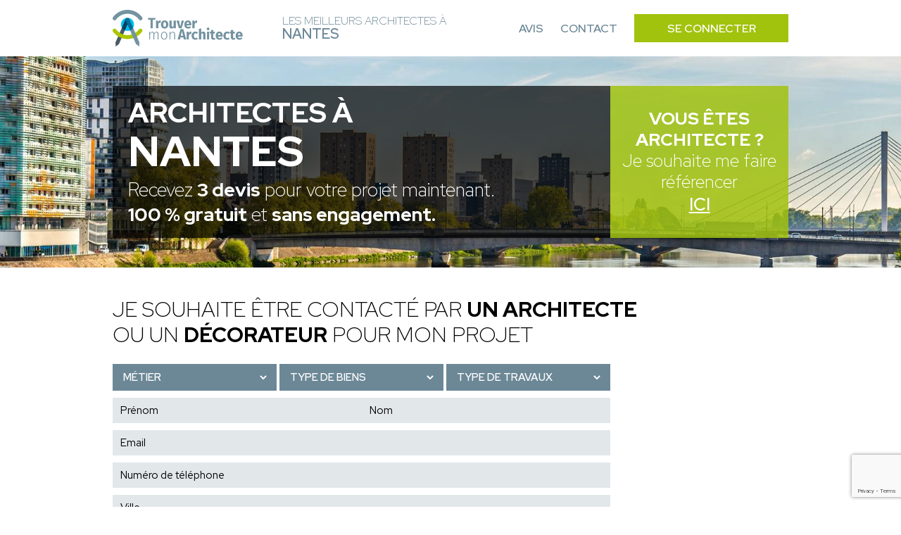

--- FILE ---
content_type: text/html; charset=UTF-8
request_url: https://architectes-nantes.fr/
body_size: 25984
content:
<!DOCTYPE html>
<html lang="fr">
    <head>
        <!-- Google Tag Manager -->
<script>(function(w,d,s,l,i){w[l]=w[l]||[];w[l].push({'gtm.start':
new Date().getTime(),event:'gtm.js'});var f=d.getElementsByTagName(s)[0],
j=d.createElement(s),dl=l!='dataLayer'?'&l='+l:'';j.async=true;j.src=
'https://www.googletagmanager.com/gtm.js?id='+i+dl;f.parentNode.insertBefore(j,f);
})(window,document,'script','dataLayer','GTM-WLF4ZNQP');</script>
<!-- End Google Tag Manager -->
                        
                        
        <meta charset="UTF-8">
        <meta name="viewport" content="width=device-width, initial-scale=1">
        <meta name="bingbot" content="noindex,nofollow" />
        <meta name="robots" content="index,follow">
        <title>Les meilleurs architectes à Nantes.</title>
        <meta name="description" content="Contactez dès maintenant des architectes à Nantes et recevez un devis rapidement ! Liste des architectes près de chez vous selon leur domaines d'expertise.">


                <link rel="icon" href='/img/TMA/favicon.ico' />
                <style>
        :root {
            --text: #6c8897;
            --primary: #a1c30e;
            --primary-opacity: #a1c30ed6;
            --secondary: #27b5ed;
        }
        </style>
                        

                <link rel="stylesheet" href="/font/font.css">

                <script>
            const G_REC_KEY = "6Lf8ZD0nAAAAAIY9QZcqa2rsI9EPr49AdkesXewm";
        </script>
        <script defer type="module" src="/assets/front.ts-074dc22d.js"></script><link rel="stylesheet" href="/assets/front-738dcbf0.css" /><link rel="modulepreload" href="/assets/_api-f1592795.js" />

                    </head>
    <body >
    <!-- Google Tag Manager (noscript) -->
<noscript><iframe src="https://www.googletagmanager.com/ns.html?id=GTM-WLF4ZNQP"
height="0" width="0" style="display:none;visibility:hidden"></iframe></noscript>
<!-- End Google Tag Manager (noscript) -->
        <nav class="navbar" id="navbar">
            <div class="navbar__content container">
                <div class="navbar__left">
                    <div class="navbar__logo">
                        <a href="/">
                                                            <img src='/img/TMA/logo.png' alt="Logo Trouver Mon Architecte">
                                                    </a>
                    </div>
                    <div class="navbar__title">
                        <span>Les meilleurs Architectes à<br> <strong>Nantes</strong></span>
                    </div>
                </div>
                <div class="navbar__right" id="navbar-links">
                    <div class="navbar__links container">
                        <a href="https://www.trouver-mon-architecte.fr/avis-partenaires/particuliers?utm_source=top&utm_medium=architecte" class="navbar__link">Avis</a>
                        <a href="https://www.trouver-mon-architecte.fr/contactez-nous?utm_source=top&utm_medium=architecte" class="navbar__link">Contact</a>
                        <a href="https://www.trouver-mon-architecte.fr/se-connecter?utm_source=top&utm_medium=architecte" class="navbar__button">Se connecter</a>
                    </div>
                </div>
                <div class="navbar__open">
                    <button type="button" id="navbar-open">
                        <span></span>
                        <span></span>
                        <span></span>
                    </button>
                </div>
            </div>
        </nav>
            <main>
     
        <header class="header section"
    style="background: url('https://architectes-nantes.fr/media/cache/city_bg/img/city/nantes.jpg') no-repeat center top;
    background-size: cover;">
        <div class="header__content container">
            <div class="header__left">
                                <div class="header-left__end">
                    <div class="header__title">
                        <h1 id="header-title">Architectes à<br><span>Nantes</span></h1>
                    </div>
                    <div class="header__text">
                        <p>Recevez <strong>3 devis</strong> pour votre projet maintenant.</p>
                        <p><strong>100 % gratuit</strong> et <strong>sans engagement.</strong></p>
                    </div>
                </div>
            </div>
            <div class="header__right">
                <p><strong>Vous êtes architecte ?</strong></p>
                <p>Je souhaite me faire référencer</p>
                <a href="https://www.trouver-mon-architecte.fr/inscription-architecte?utm_source=top&utm_medium=architecte">Ici</a>
            </div>
        </div>
    </header>
        <section class="section section-contact">
        <div class="section-contact__content container">
            <div class="section-contact__title">
                <h2 class="h2">Je souhaite être contacté par <strong>un architecte</strong><br> ou un <strong>décorateur</strong> pour mon projet</h2>
            </div>
            <div class="section-contact__middle">
                <div class="section-contact__form">
                    <form action="" id="form-contact" class="form-contact-tma">
                        <div class="form-contact__content">
                                                        <div class="form-contact__stage form-contact__stage1">
                                <div class="form-contact__choice">
                                    <select name="website" class="form-contact__select input-job" required>
                                        <option value="">Métier</option>
                                        <option value="1">Architecte</option>
                                        <option value="24">Décorateur</option>
                                    </select>
                                </div>
                                <div class="form-contact__choice form-contact__choice-tma">
                                    <select name="slugs_1" class="form-contact__select" required>
                                        <option value="">Type de biens</option>
                                                                                    <option value="maison-individuelle" >Maison individuelle</option>
                                                                                            <option value="maison-passive-ecologique">- Maison passive / écologique</option>
                                                                                            <option value="chalet-maison-en-bois">- Chalet / Maison en bois</option>
                                                                                            <option value="maison-connectee-domotique">- Maison connectée (domotique)</option>
                                                                                            <option value="maison-de-ville">- Maison de ville</option>
                                                                                            <option value="maison-de-campagne">- Maison de campagne</option>
                                                                                            <option value="tiny-house">- Tiny house</option>
                                                                                            <option value="villa">- Villa</option>
                                                                                                                                <option value="appartement" >Appartement</option>
                                                                                                                                <option value="residentiel-collectif" >Résidentiel collectif</option>
                                                                                                                                <option value="commerce" >Commerce</option>
                                                                                                                                <option value="hotellerie-restauration" >Hôtellerie - Restauration</option>
                                                                                                                                <option value="batiment-professionnel" >Bâtiment professionnel</option>
                                                                                            <option value="bureau">- Bureau</option>
                                                                                            <option value="hangar">- Hangar</option>
                                                                                            <option value="batiment-industriel">- Bâtiment industriel</option>
                                                                                            <option value="batiment-agricole">- Bâtiment agricole</option>
                                                                                            <option value="usine">- Usine</option>
                                                                                                                                <option value="exterieur" >Extérieur</option>
                                                                                                                                <option value="patrimoine" >Patrimoine</option>
                                                                                                                                <option value="batiment-accueillant-du-public-erp" >Bâtiment accueillant du public (ERP)</option>
                                                                                                                        </select>
                                </div>
                                <div class="form-contact__choice form-contact__choice-tma" >
                                    <select name="slugs_2" class="form-contact__select" required>
                                        <option value="">Type de travaux</option>
                                                                                    <option value="construction-neuve" >Construction neuve</option>
                                                                                                                                <option value="renovation" >Rénovation</option>
                                                                                                                                <option value="renovation-energetique" >Rénovation énergétique</option>
                                                                                                                                <option value="surelevation" >Surélévation</option>
                                                                                                                                <option value="extension" >Extension</option>
                                                                                                                                <option value="expertise" >Expertise</option>
                                                                                                                                <option value="terrasse" >Terrasse</option>
                                                                                                                                <option value="mise-aux-normes" >Mise aux normes</option>
                                                                                                                                <option value="transformation" >Transformation</option>
                                                                                                                                <option value="assistance-a-la-maitrise-d-ouvrage" >Assistance à la maitrise d&#039;ouvrage</option>
                                                                                                                                <option value="piscine" >Piscine</option>
                                                                                                                                <option value="jardin" >Jardin</option>
                                                                                                                                <option value="architecture-d-interieur" >Architecture d’intérieur</option>
                                                                                                                                <option value="Etude-de-faisabilite" >Étude de faisabilité</option>
                                                                                                                                <option value="assainissement" >Assainissement</option>
                                                                                                                                <option value="rehabilitation" >Réhabilitation</option>
                                                                                                                                <option value="amenagement-combles" >Aménagement combles</option>
                                                                                                                        </select>
                                </div>
                                <div class="form-contact__choice form-contact__choice-tmd hide">
                                    <select name="slugs_1" class="form-contact__select" disabled>
                                        <option value="">Type de biens</option>
                                                                                    <option value="maison-individuelle" >Maison individuelle</option>
                                                                                                                                <option value="appartement" >Appartement</option>
                                                                                                                                <option value="salle-de-bain" >Salle de bain</option>
                                                                                                                                <option value="restaurant" >Restaurant</option>
                                                                                                                                <option value="cuisine" >Cuisine</option>
                                                                                                                                <option value="chambre" >Chambre</option>
                                                                                                                                <option value="bureau" >Bureau</option>
                                                                                                                                <option value="exterieur-jardin" >Extérieur/Jardin</option>
                                                                                                                                <option value="batiment-accueillant-du-public" >Bâtiment accueillant du public</option>
                                                                                                                                <option value="commerce-magasin" >Commerce / magasin</option>
                                                                                                                                <option value="hotel" >Hôtel</option>
                                                                                                                                <option value="batiment-professionnel" >Bâtiment professionnel</option>
                                                                                                                                <option value="tiny-house" >Tiny house</option>
                                                                                                                                <option value="salon-sejour" >Salon / séjour</option>
                                                                                                                        </select>
                                </div>
                                <div class="form-contact__choice form-contact__choice-tmd hide">
                                    <select name="slugs_2" class="form-contact__select" disabled>
                                        <option value="">Missions</option>
                                                                                    <option value="visite-conseil" >Visite conseil</option>
                                                                                    <option value="projet-complet" >Projet complet</option>
                                                                                    <option value="home-staging" >Home staging</option>
                                                                                    <option value="coaching-a-distance" >Coaching à distance</option>
                                                                                    <option value="plan" >Plan</option>
                                                                                    <option value="decoration-evenementielle" >Décoration événementielle</option>
                                                                                    <option value="coach-shopping" >Coach shopping</option>
                                                                                    <option value="renovation-energetique" >Rénovation énergétique</option>
                                                                                    <option value="creation-de-meubles" >Création de meubles</option>
                                                                                    <option value="liste-shopping" >Liste shopping</option>
                                                                                    <option value="3d-d-ambiance" >3D d&#039;ambiance</option>
                                                                                    <option value="designer-textile" >Designer textile</option>
                                                                            </select>
                                </div>
                            </div>
                                                                                    <div class="form-contact__stage form-contact__stage2">
                                <input class="form-contact__input form-contact__firstname" type="text" required name="firstname" placeholder="Prénom" value="">
                                <input class="form-contact__input form-contact__lastname" type="text" required name="lastname" placeholder="Nom" value="">
                            </div>
                            <div class="form-contact__stage form-contact__stage3">
                                <input class="form-contact__input form-contact__email" type="email" required name="email" placeholder="Email" value="">
                            </div>
                            <div class="form-contact__stage form-contact__stage4">
                                <input class="form-contact__input form-contact__phone" type="text" required name="phone" placeholder="Numéro de téléphone" value="">
                            </div>
                            <div class="form-contact__stage form-contact__stage5">
                                <input class="form-contact__input form-contact__city" type="text" required name="city" placeholder="Ville" value="">
                            </div>
                            <div class="form-contact__stage form-contact__stage6">
                                <textarea class="form-contact__input form-contact__description" type="text" name="description" placeholder="Message" required></textarea>
                                <button type="submit" class="form-contact__submit">Suivant</button>
                            </div>
                        </div>
                    </form>
                    <form action="" id="form-contact-suite" class="hide">
                        <div class="form-contact__content">
                                                        <div class="form-contact__stage">
                                <div class="form-contact__choice">
                                    <select name="surface" class="form-contact__select" required>
                                        <option value="">Surface</option>
                                        <option value="less-50">Moins de 50m²</option>
                                        <option value="50-100">De 50 à 100m²</option>
                                        <option value="100-200">De 100 à 200m²</option>
                                        <option value="more-200">Plus de 200m²</option>
                                    </select>
                                </div>
                                <div class="form-contact__choice form-contact__choice-tma">
                                    <select name="budget" class="form-contact__select" required>
                                        <option value="">Budget</option>
                                        <option value="less-50K">Moins de 50 000€</option>
                                        <option value="more-100K">Plus de 100 000€</option>
                                        <option value="more-200K">Plus de 200 000€</option>
                                        <option value="more-300K">Plus de 300 000€</option>
                                    </select>
                                </div>
                                <div class="form-contact__choice form-contact__choice-tmd">
                                    <select name="budget" class="form-contact__select" required>
                                        <option value="">Budget</option>
                                        <option value="less-2K">Moins de 2 000€</option>
                                        <option value="more-5K">Plus de 5 000€</option>
                                        <option value="more-20K">Plus de 20 000€</option>
                                        <option value="more-50K">Plus de 50 000€</option>
                                    </select>
                                </div>
                                <div class="form-contact__choice">
                                    <select name="customer-status" class="form-contact__select" required>
                                        <option value="">Votre statut</option>
                                        <option value="locataire">locataire</option>
                                        <option value="proprietaire">propriétaire</option>
                                        <optgroup label="potentiel acquéreur">
                                            <option value="en-cours-de-recherche-du-bien">En cours de recherche du bien</option>
                                            <option value="visite-en-cours">Visite en cours</option>
                                            <option value="offre-realise">Offre proposée</option>
                                            <option value="signature-du-compromis-programee">Signature du compromis planifiée</option>
                                            <option value="compromis-signe">Compromis signé</option>
                                            <option value="signature-definitive-programee">Signature définitive programmée</option>
                                        </optgroup>
                                    </select>
                                </div>
                                <div class="form-contact__choice form-contact__choice-tma">
                                    <select name="needs" class="form-contact__select" required>
                                        <option value="">Vos besoins</option>
                                        <option value="architectes-et-artisans">architecte et artisans</option>
                                        <option value="architectes-uniquement">architecte uniquement</option>
                                    </select>
                                </div>
                                <div class="form-contact__choice form-contact__choice-tmd">
                                    <select name="needs" class="form-contact__select" required>
                                        <option value="">Vos besoins</option>
                                        <option value="decorateur-et-artisans">Décorateur et artisans</option>
                                        <option value="decorateur-uniquement">Décorateur uniquement</option>
                                    </select>
                                </div>
                                <div class="form-contact__choice form-contact__choice-tma">
                                    <select name="mission" class="form-contact__select" required>
                                        <option value="">La mission</option>
                                        <option value="plans-permis-et-suivi-de-chantier">Plans, permis et suivi de chantier</option>
                                        <option value="plans-et-permis">Plans et permis</option>
                                        <option value="plans-et-documents-techniques">Plans et documents techniques</option>
                                    </select>
                                </div>
                                <div class="form-contact__choice">
                                    <select name="availability" class="form-contact__select" required>
                                        <option value="">Vos disponibilités</option>
                                        <option value="telephone-en-journee">Par téléphone en journée</option>
                                        <option value="telephone-en-soiree">Par téléphone en soirée</option>
                                        <option value="par-email-uniquement">Par email uniquement</option>
                                    </select>
                                </div>
                            </div>
                                                        <div class="form-contact__partners">
                                <p>Je souhaite également être contacté pour bénéficier d'offre de</p>
                                <div class="form-contact__partner">
                                    <label for="contact-credit">
                                        <input type="checkbox" name="contact_credit" id="contact-credit"> Prêt
                                    </label>
                                    <div class="form-contact__partner-info">
                                        <svg class="icon icon-info">
    <use xlink:href="/icons.svg?logo#info"></use>
</svg>
                                        <p class="form-contact__partner-info-message">Un courtier spécialiste de l’immobilier me trouve la meilleure solution de crédit et au meilleur taux pour mon projet.</p>
                                    </div>
                                </div>
                                                                <div class="form-contact__partner">
                                    <label for="contact-solar">
                                        <input type="checkbox" name="contact_solar" id="contact-solar"> Énergie renouvelable solaire
                                    </label>
                                    <div class="form-contact__partner-info">
                                        <svg class="icon icon-info">
    <use xlink:href="/icons.svg?logo#info"></use>
</svg>
                                        <p class="form-contact__partner-info-message">
                                            Un expert en énergie renouvelable et en équipement solaire me recontacte.
                                        </p>
                                    </div>
                                </div>
                                                            </div>
                        </div>
                        <div class="form-contact__end">
                            <input type="hidden" name="recaptcha" id="g-recaptcha-token" />
                            <button type="button" class="form-contact__end-button form-contact__end-back">Retour</button>
                            <button type="submit" class="form-contact__end-button">Valider</button>
                        </div>
                    </form>
                    <div class="section-contact__form_success hide">
                        <p>
                            Votre demande a été enregistrée. Merci de cliquer sur le lien envoyé sur votre adresse email afin de valider votre demande.
                        </p>
                    </div>
                </div>
                <div class="section-contact__map">
                                    </div>
            </div>
            <div class="section-contact__testimonials">
                <h3>Témoignages</h3>
                                <div class="slider-container" id="carousel-testimonials">
                    <div class="slider">
                        <div class="slides">
                                                        <div class="slide">
                                <div class="carousel-testimonials__left">
                                    <div class="carousel-testimonials__top">
                                        <div class="carousel-testimonials__stars">
                                            <span><svg class="icon icon-star icon-sm">
    <use xlink:href="/icons.svg?logo#star"></use>
</svg></span>
                                            <span><svg class="icon icon-star icon-sm">
    <use xlink:href="/icons.svg?logo#star"></use>
</svg></span>
                                            <span><svg class="icon icon-star icon-sm">
    <use xlink:href="/icons.svg?logo#star"></use>
</svg></span>
                                            <span><svg class="icon icon-star icon-sm">
    <use xlink:href="/icons.svg?logo#star"></use>
</svg></span>
                                                                                            <span class="empty"><svg class="icon icon-star icon-sm">
    <use xlink:href="/icons.svg?logo#star"></use>
</svg></span>
                                                                                    </div>
                                        <div class="carousel-testimonials__content">
                                            <p>
                                                <p>Avec l&rsquo;explosion de notre site e-commerce, nous avions besoin d&rsquo;agrandir notre hangar pour laisser plus de place &agrave; la zone de Picking. Cela implique de d&eacute;placer le quai de chargement et de laisser suffisamment de place aux camions pour pouvoir tourner sur le parking. Nous avons trouv&eacute; un architecte sp&eacute;cialis&eacute; pour les entreprises et comprenant nos probl&eacute;matiques sur trouver-mon-architecte.</p>

                                            </p>
                                        </div>
                                    </div>
                                    <div class="carousel-testimonials__bottom">
                                        <div class="carousel-testimonials__author">
                                            <span>Danielle P</span>
                                        </div>
                                    </div>
                                </div>
                                                                <div class="carousel-testimonials__right">
                                    <div class="carousel-testimonials__top">
                                        <div class="carousel-testimonials__stars">
                                            <span><svg class="icon icon-star icon-sm">
    <use xlink:href="/icons.svg?logo#star"></use>
</svg></span>
                                            <span><svg class="icon icon-star icon-sm">
    <use xlink:href="/icons.svg?logo#star"></use>
</svg></span>
                                            <span><svg class="icon icon-star icon-sm">
    <use xlink:href="/icons.svg?logo#star"></use>
</svg></span>
                                            <span><svg class="icon icon-star icon-sm">
    <use xlink:href="/icons.svg?logo#star"></use>
</svg></span>
                                                                                        <span><svg class="icon icon-star icon-sm">
    <use xlink:href="/icons.svg?logo#star"></use>
</svg></span>
                                                                                    </div>
                                        <div class="carousel-testimonials__content">
                                            <p>
                                                <p>Jeune vigneron, je reprends le domaine de mes parents et je recherchais depuis longtemps un architecte pouvant moderniser notre cave et la transformer en lieu de d&eacute;gustation. J&rsquo;ai rapidement trouv&eacute; un architecte sur le site en utilisant les filtres de trouver-mon-architecte.<br />
&nbsp;</p>

                                            </p>
                                        </div>
                                    </div>
                                    <div class="carousel-testimonials__bottom">
                                        <div class="carousel-testimonials__author">
                                            <span>Julien B.</span>
                                        </div>
                                    </div>
                                </div>
                                                            </div>
                                                        <div class="slide">
                                <div class="carousel-testimonials__left">
                                    <div class="carousel-testimonials__top">
                                        <div class="carousel-testimonials__stars">
                                            <span><svg class="icon icon-star icon-sm">
    <use xlink:href="/icons.svg?logo#star"></use>
</svg></span>
                                            <span><svg class="icon icon-star icon-sm">
    <use xlink:href="/icons.svg?logo#star"></use>
</svg></span>
                                            <span><svg class="icon icon-star icon-sm">
    <use xlink:href="/icons.svg?logo#star"></use>
</svg></span>
                                            <span><svg class="icon icon-star icon-sm">
    <use xlink:href="/icons.svg?logo#star"></use>
</svg></span>
                                                                                        <span><svg class="icon icon-star icon-sm">
    <use xlink:href="/icons.svg?logo#star"></use>
</svg></span>
                                                                                    </div>
                                        <div class="carousel-testimonials__content">
                                            <p>
                                                <p>Je viens d&rsquo;acheter un loft de 182m2 construit dans des anciens bureaux industriels et je souhaitais faire construire un jardin int&eacute;rieur de 30 m2 avec mezzanine tout en conservant une style industriel. J&rsquo;ai pu rapidement trouver un architecte pour mon projet sur trouver-mon-architecte.</p>

                                            </p>
                                        </div>
                                    </div>
                                    <div class="carousel-testimonials__bottom">
                                        <div class="carousel-testimonials__author">
                                            <span>Antoine J.</span>
                                        </div>
                                    </div>
                                </div>
                                                                <div class="carousel-testimonials__right">
                                    <div class="carousel-testimonials__top">
                                        <div class="carousel-testimonials__stars">
                                            <span><svg class="icon icon-star icon-sm">
    <use xlink:href="/icons.svg?logo#star"></use>
</svg></span>
                                            <span><svg class="icon icon-star icon-sm">
    <use xlink:href="/icons.svg?logo#star"></use>
</svg></span>
                                            <span><svg class="icon icon-star icon-sm">
    <use xlink:href="/icons.svg?logo#star"></use>
</svg></span>
                                            <span><svg class="icon icon-star icon-sm">
    <use xlink:href="/icons.svg?logo#star"></use>
</svg></span>
                                                                                        <span><svg class="icon icon-star icon-sm">
    <use xlink:href="/icons.svg?logo#star"></use>
</svg></span>
                                                                                    </div>
                                        <div class="carousel-testimonials__content">
                                            <p>
                                                <p>Futurs grand-parents, nous voulions agrandir notre maison pour accueillir nos petits-enfants. Nous avions du mal &agrave; nous d&eacute;cider o&ugrave; et comment placer l&rsquo;extension dans la maison. L&rsquo;architecte que nous avons s&eacute;lectionn&eacute; sur le site trouver-mon-architecte nous a bien conseill&eacute; et suivi pendant la r&eacute;alisation des travaux.</p>

                                            </p>
                                        </div>
                                    </div>
                                    <div class="carousel-testimonials__bottom">
                                        <div class="carousel-testimonials__author">
                                            <span>Annie et François S.</span>
                                        </div>
                                    </div>
                                </div>
                                                            </div>
                                                        <div class="slide">
                                <div class="carousel-testimonials__left">
                                    <div class="carousel-testimonials__top">
                                        <div class="carousel-testimonials__stars">
                                            <span><svg class="icon icon-star icon-sm">
    <use xlink:href="/icons.svg?logo#star"></use>
</svg></span>
                                            <span><svg class="icon icon-star icon-sm">
    <use xlink:href="/icons.svg?logo#star"></use>
</svg></span>
                                            <span><svg class="icon icon-star icon-sm">
    <use xlink:href="/icons.svg?logo#star"></use>
</svg></span>
                                            <span><svg class="icon icon-star icon-sm">
    <use xlink:href="/icons.svg?logo#star"></use>
</svg></span>
                                                                                            <span class="empty"><svg class="icon icon-star icon-sm">
    <use xlink:href="/icons.svg?logo#star"></use>
</svg></span>
                                                                                    </div>
                                        <div class="carousel-testimonials__content">
                                            <p>
                                                <p>Je voulais investir dans le locatif avec un appartement &agrave; r&eacute;nover compl&egrave;tement. Avant d&rsquo;acheter, j&rsquo;ai contact&eacute; un architecte pour visiter le bien avec moi et pour avoir une estimation des travaux et les r&eacute;aliser.<br />
&nbsp;</p>

                                            </p>
                                        </div>
                                    </div>
                                    <div class="carousel-testimonials__bottom">
                                        <div class="carousel-testimonials__author">
                                            <span>Mélanie M</span>
                                        </div>
                                    </div>
                                </div>
                                                                <div class="carousel-testimonials__right">
                                    <div class="carousel-testimonials__top">
                                        <div class="carousel-testimonials__stars">
                                            <span><svg class="icon icon-star icon-sm">
    <use xlink:href="/icons.svg?logo#star"></use>
</svg></span>
                                            <span><svg class="icon icon-star icon-sm">
    <use xlink:href="/icons.svg?logo#star"></use>
</svg></span>
                                            <span><svg class="icon icon-star icon-sm">
    <use xlink:href="/icons.svg?logo#star"></use>
</svg></span>
                                            <span><svg class="icon icon-star icon-sm">
    <use xlink:href="/icons.svg?logo#star"></use>
</svg></span>
                                                                                        <span><svg class="icon icon-star icon-sm">
    <use xlink:href="/icons.svg?logo#star"></use>
</svg></span>
                                                                                    </div>
                                        <div class="carousel-testimonials__content">
                                            <p>
                                                <p>Nous voulions faire construire une maison avec mon mari dans un style contemporain. Nous avons trouv&eacute; notre architecte rapidement et pr&egrave;s de chez nous sur trouver-mon-architecte pour r&eacute;aliser la maison de nos r&ecirc;ves.</p>

                                            </p>
                                        </div>
                                    </div>
                                    <div class="carousel-testimonials__bottom">
                                        <div class="carousel-testimonials__author">
                                            <span>Elodie G</span>
                                        </div>
                                    </div>
                                </div>
                                                            </div>
                                                        <div class="slide">
                                <div class="carousel-testimonials__left">
                                    <div class="carousel-testimonials__top">
                                        <div class="carousel-testimonials__stars">
                                            <span><svg class="icon icon-star icon-sm">
    <use xlink:href="/icons.svg?logo#star"></use>
</svg></span>
                                            <span><svg class="icon icon-star icon-sm">
    <use xlink:href="/icons.svg?logo#star"></use>
</svg></span>
                                            <span><svg class="icon icon-star icon-sm">
    <use xlink:href="/icons.svg?logo#star"></use>
</svg></span>
                                            <span><svg class="icon icon-star icon-sm">
    <use xlink:href="/icons.svg?logo#star"></use>
</svg></span>
                                                                                        <span><svg class="icon icon-star icon-sm">
    <use xlink:href="/icons.svg?logo#star"></use>
</svg></span>
                                                                                    </div>
                                        <div class="carousel-testimonials__content">
                                            <p>
                                                <p>Chef exp&eacute;riment&eacute;, je voulais donner un virage &agrave; ma carri&egrave;re avec la construction d&rsquo;un restaurant dans un ancien corps de ferme. J&rsquo;ai trouv&eacute; un architecte qui partage mes valeurs sur trouver-mon-architecte pour r&eacute;aliser mon projet. L&rsquo;architecture du restaurant est un &eacute;l&eacute;ments important pour l&rsquo;exp&eacute;rience que je souhaite offrir &agrave; mes clients.</p>

                                            </p>
                                        </div>
                                    </div>
                                    <div class="carousel-testimonials__bottom">
                                        <div class="carousel-testimonials__author">
                                            <span>Richard C</span>
                                        </div>
                                    </div>
                                </div>
                                                                <div class="carousel-testimonials__right">
                                    <div class="carousel-testimonials__top">
                                        <div class="carousel-testimonials__stars">
                                            <span><svg class="icon icon-star icon-sm">
    <use xlink:href="/icons.svg?logo#star"></use>
</svg></span>
                                            <span><svg class="icon icon-star icon-sm">
    <use xlink:href="/icons.svg?logo#star"></use>
</svg></span>
                                            <span><svg class="icon icon-star icon-sm">
    <use xlink:href="/icons.svg?logo#star"></use>
</svg></span>
                                            <span><svg class="icon icon-star icon-sm">
    <use xlink:href="/icons.svg?logo#star"></use>
</svg></span>
                                                                                        <span><svg class="icon icon-star icon-sm">
    <use xlink:href="/icons.svg?logo#star"></use>
</svg></span>
                                                                                    </div>
                                        <div class="carousel-testimonials__content">
                                            <p>
                                                <p>Nous avions un projet de transformation d&#39;un b&acirc;timent agricole en un b&acirc;timent comprenant 2 logements et des locaux professionnels pour ma soci&eacute;t&eacute;. Il &eacute;tait donc difficile de trouver un architecte proche de chez moi qui &eacute;tait capable de travailler sur un projet aussi sp&eacute;cifique. Le site Trouver Mon Architecte m&#39;a trouv&eacute; l&#39;architecte qui correspondait parfaitement &agrave; mon projet et &agrave; c&ocirc;t&eacute; de chez moi</p>

                                            </p>
                                        </div>
                                    </div>
                                    <div class="carousel-testimonials__bottom">
                                        <div class="carousel-testimonials__author">
                                            <span>François.G</span>
                                        </div>
                                    </div>
                                </div>
                                                            </div>
                                                        <div class="slide">
                                <div class="carousel-testimonials__left">
                                    <div class="carousel-testimonials__top">
                                        <div class="carousel-testimonials__stars">
                                            <span><svg class="icon icon-star icon-sm">
    <use xlink:href="/icons.svg?logo#star"></use>
</svg></span>
                                            <span><svg class="icon icon-star icon-sm">
    <use xlink:href="/icons.svg?logo#star"></use>
</svg></span>
                                            <span><svg class="icon icon-star icon-sm">
    <use xlink:href="/icons.svg?logo#star"></use>
</svg></span>
                                            <span><svg class="icon icon-star icon-sm">
    <use xlink:href="/icons.svg?logo#star"></use>
</svg></span>
                                                                                        <span><svg class="icon icon-star icon-sm">
    <use xlink:href="/icons.svg?logo#star"></use>
</svg></span>
                                                                                    </div>
                                        <div class="carousel-testimonials__content">
                                            <p>
                                                <p>Suite &agrave; l&rsquo;int&eacute;gration de nouveaux collaborateurs au sein de mon entreprise, nous avons fait l&#39;acquisition de nouveaux locaux plus grands pour accueillir toutes nos &eacute;quipes. Afin d&rsquo;optimiser les espaces pour cr&eacute;er plusieurs bureaux, j&rsquo;ai choisi de faire appel &agrave; un architecte. C&rsquo;est sur le site Trouver mon architecte que j&rsquo;ai trouv&eacute; le professionnel qui a su me conseiller dans mon projet.</p>

                                            </p>
                                        </div>
                                    </div>
                                    <div class="carousel-testimonials__bottom">
                                        <div class="carousel-testimonials__author">
                                            <span>Pascal W.</span>
                                        </div>
                                    </div>
                                </div>
                                                                <div class="carousel-testimonials__right">
                                    <div class="carousel-testimonials__top">
                                        <div class="carousel-testimonials__stars">
                                            <span><svg class="icon icon-star icon-sm">
    <use xlink:href="/icons.svg?logo#star"></use>
</svg></span>
                                            <span><svg class="icon icon-star icon-sm">
    <use xlink:href="/icons.svg?logo#star"></use>
</svg></span>
                                            <span><svg class="icon icon-star icon-sm">
    <use xlink:href="/icons.svg?logo#star"></use>
</svg></span>
                                            <span><svg class="icon icon-star icon-sm">
    <use xlink:href="/icons.svg?logo#star"></use>
</svg></span>
                                                                                        <span><svg class="icon icon-star icon-sm">
    <use xlink:href="/icons.svg?logo#star"></use>
</svg></span>
                                                                                    </div>
                                        <div class="carousel-testimonials__content">
                                            <p>
                                                <p>Nous avons fait l&rsquo;acquisition d&rsquo;une maison dans laquelle beaucoup de travaux &eacute;taient &agrave; faire. En faisant quelques recherches sur Trouver mon architecte, j&rsquo;ai d&eacute;cid&eacute; de contacter un architecte afin qu&rsquo;il nous conseille sur nos possibilit&eacute;s de travaux. L&rsquo;architecte nous a fait plusieurs propositions int&eacute;ressantes. De ce fait, nous avons choisi de lui confier les travaux. Nous sommes tr&egrave;s satisfaits de cette collaboration.</p>

                                            </p>
                                        </div>
                                    </div>
                                    <div class="carousel-testimonials__bottom">
                                        <div class="carousel-testimonials__author">
                                            <span>Laura M. </span>
                                        </div>
                                    </div>
                                </div>
                                                            </div>
                                                        <div class="slide">
                                <div class="carousel-testimonials__left">
                                    <div class="carousel-testimonials__top">
                                        <div class="carousel-testimonials__stars">
                                            <span><svg class="icon icon-star icon-sm">
    <use xlink:href="/icons.svg?logo#star"></use>
</svg></span>
                                            <span><svg class="icon icon-star icon-sm">
    <use xlink:href="/icons.svg?logo#star"></use>
</svg></span>
                                            <span><svg class="icon icon-star icon-sm">
    <use xlink:href="/icons.svg?logo#star"></use>
</svg></span>
                                            <span><svg class="icon icon-star icon-sm">
    <use xlink:href="/icons.svg?logo#star"></use>
</svg></span>
                                                                                        <span><svg class="icon icon-star icon-sm">
    <use xlink:href="/icons.svg?logo#star"></use>
</svg></span>
                                                                                    </div>
                                        <div class="carousel-testimonials__content">
                                            <p>
                                                <p>Nous étions à la recherche d'un architecte et avant eu une réponse rapide, merci.&nbsp;</p>
                                            </p>
                                        </div>
                                    </div>
                                    <div class="carousel-testimonials__bottom">
                                        <div class="carousel-testimonials__author">
                                            <span>BELLENGER Melodie</span>
                                        </div>
                                    </div>
                                </div>
                                                                <div class="carousel-testimonials__right">
                                    <div class="carousel-testimonials__top">
                                        <div class="carousel-testimonials__stars">
                                            <span><svg class="icon icon-star icon-sm">
    <use xlink:href="/icons.svg?logo#star"></use>
</svg></span>
                                            <span><svg class="icon icon-star icon-sm">
    <use xlink:href="/icons.svg?logo#star"></use>
</svg></span>
                                            <span><svg class="icon icon-star icon-sm">
    <use xlink:href="/icons.svg?logo#star"></use>
</svg></span>
                                            <span><svg class="icon icon-star icon-sm">
    <use xlink:href="/icons.svg?logo#star"></use>
</svg></span>
                                                                                        <span><svg class="icon icon-star icon-sm">
    <use xlink:href="/icons.svg?logo#star"></use>
</svg></span>
                                                                                    </div>
                                        <div class="carousel-testimonials__content">
                                            <p>
                                                <p>Premiers contacts rapides avec différents architectes du secteur. Très satisfait pour l'instant des contacts et du suivi de ce service.</p>
                                            </p>
                                        </div>
                                    </div>
                                    <div class="carousel-testimonials__bottom">
                                        <div class="carousel-testimonials__author">
                                            <span>Guillaume MAUBERGER</span>
                                        </div>
                                    </div>
                                </div>
                                                            </div>
                                                        <div class="slide">
                                <div class="carousel-testimonials__left">
                                    <div class="carousel-testimonials__top">
                                        <div class="carousel-testimonials__stars">
                                            <span><svg class="icon icon-star icon-sm">
    <use xlink:href="/icons.svg?logo#star"></use>
</svg></span>
                                            <span><svg class="icon icon-star icon-sm">
    <use xlink:href="/icons.svg?logo#star"></use>
</svg></span>
                                            <span><svg class="icon icon-star icon-sm">
    <use xlink:href="/icons.svg?logo#star"></use>
</svg></span>
                                            <span><svg class="icon icon-star icon-sm">
    <use xlink:href="/icons.svg?logo#star"></use>
</svg></span>
                                                                                        <span><svg class="icon icon-star icon-sm">
    <use xlink:href="/icons.svg?logo#star"></use>
</svg></span>
                                                                                    </div>
                                        <div class="carousel-testimonials__content">
                                            <p>
                                                <p>Un moyen simple d'avoir des coordonnées pour réaliser un projet même petit, j'ai essayé ce moyen avoir avoir essayer en vain d'avoir des retours d'architectes.</p>
                                            </p>
                                        </div>
                                    </div>
                                    <div class="carousel-testimonials__bottom">
                                        <div class="carousel-testimonials__author">
                                            <span>Frédéric GEFFROY</span>
                                        </div>
                                    </div>
                                </div>
                                                                <div class="carousel-testimonials__right">
                                    <div class="carousel-testimonials__top">
                                        <div class="carousel-testimonials__stars">
                                            <span><svg class="icon icon-star icon-sm">
    <use xlink:href="/icons.svg?logo#star"></use>
</svg></span>
                                            <span><svg class="icon icon-star icon-sm">
    <use xlink:href="/icons.svg?logo#star"></use>
</svg></span>
                                            <span><svg class="icon icon-star icon-sm">
    <use xlink:href="/icons.svg?logo#star"></use>
</svg></span>
                                            <span><svg class="icon icon-star icon-sm">
    <use xlink:href="/icons.svg?logo#star"></use>
</svg></span>
                                                                                        <span><svg class="icon icon-star icon-sm">
    <use xlink:href="/icons.svg?logo#star"></use>
</svg></span>
                                                                                    </div>
                                        <div class="carousel-testimonials__content">
                                            <p>
                                                <p>J'ai travaillé avec Trouver mon architecte et le service est tellement simple et tellement efficace ! En quelques jours j'ai été mis en contact avec un architecte qui correspondait exactemnt à mon besoin !! wow !</p>
                                            </p>
                                        </div>
                                    </div>
                                    <div class="carousel-testimonials__bottom">
                                        <div class="carousel-testimonials__author">
                                            <span>julien GALLO</span>
                                        </div>
                                    </div>
                                </div>
                                                            </div>
                                                        <div class="slide">
                                <div class="carousel-testimonials__left">
                                    <div class="carousel-testimonials__top">
                                        <div class="carousel-testimonials__stars">
                                            <span><svg class="icon icon-star icon-sm">
    <use xlink:href="/icons.svg?logo#star"></use>
</svg></span>
                                            <span><svg class="icon icon-star icon-sm">
    <use xlink:href="/icons.svg?logo#star"></use>
</svg></span>
                                            <span><svg class="icon icon-star icon-sm">
    <use xlink:href="/icons.svg?logo#star"></use>
</svg></span>
                                            <span><svg class="icon icon-star icon-sm">
    <use xlink:href="/icons.svg?logo#star"></use>
</svg></span>
                                                                                        <span><svg class="icon icon-star icon-sm">
    <use xlink:href="/icons.svg?logo#star"></use>
</svg></span>
                                                                                    </div>
                                        <div class="carousel-testimonials__content">
                                            <p>
                                                <p>Très courtoise et aimable au téléphone.<br>Merci pour cet échange et les informations apportées</p>
                                            </p>
                                        </div>
                                    </div>
                                    <div class="carousel-testimonials__bottom">
                                        <div class="carousel-testimonials__author">
                                            <span>Matt L</span>
                                        </div>
                                    </div>
                                </div>
                                                                <div class="carousel-testimonials__right">
                                    <div class="carousel-testimonials__top">
                                        <div class="carousel-testimonials__stars">
                                            <span><svg class="icon icon-star icon-sm">
    <use xlink:href="/icons.svg?logo#star"></use>
</svg></span>
                                            <span><svg class="icon icon-star icon-sm">
    <use xlink:href="/icons.svg?logo#star"></use>
</svg></span>
                                            <span><svg class="icon icon-star icon-sm">
    <use xlink:href="/icons.svg?logo#star"></use>
</svg></span>
                                            <span><svg class="icon icon-star icon-sm">
    <use xlink:href="/icons.svg?logo#star"></use>
</svg></span>
                                                                                        <span><svg class="icon icon-star icon-sm">
    <use xlink:href="/icons.svg?logo#star"></use>
</svg></span>
                                                                                    </div>
                                        <div class="carousel-testimonials__content">
                                            <p>
                                                <p>Très efficace. J'ai pu trouver un architecte qui correspondait à mon projet. Le contact a été établi très rapidement après ma demande sur le site.</p>
                                            </p>
                                        </div>
                                    </div>
                                    <div class="carousel-testimonials__bottom">
                                        <div class="carousel-testimonials__author">
                                            <span>Henri Dhenin</span>
                                        </div>
                                    </div>
                                </div>
                                                            </div>
                                                        <div class="slide">
                                <div class="carousel-testimonials__left">
                                    <div class="carousel-testimonials__top">
                                        <div class="carousel-testimonials__stars">
                                            <span><svg class="icon icon-star icon-sm">
    <use xlink:href="/icons.svg?logo#star"></use>
</svg></span>
                                            <span><svg class="icon icon-star icon-sm">
    <use xlink:href="/icons.svg?logo#star"></use>
</svg></span>
                                            <span><svg class="icon icon-star icon-sm">
    <use xlink:href="/icons.svg?logo#star"></use>
</svg></span>
                                            <span><svg class="icon icon-star icon-sm">
    <use xlink:href="/icons.svg?logo#star"></use>
</svg></span>
                                                                                            <span class="empty"><svg class="icon icon-star icon-sm">
    <use xlink:href="/icons.svg?logo#star"></use>
</svg></span>
                                                                                    </div>
                                        <div class="carousel-testimonials__content">
                                            <p>
                                                <p>Site qui permet de cibler votre recherche et de vous mettre en relation avec des architectes qui correspondent à votre recherche. Pour ma part c'est Maelle qui m'a orientée.</p>
                                            </p>
                                        </div>
                                    </div>
                                    <div class="carousel-testimonials__bottom">
                                        <div class="carousel-testimonials__author">
                                            <span>Elodie VILLACEQUE</span>
                                        </div>
                                    </div>
                                </div>
                                                                <div class="carousel-testimonials__right">
                                    <div class="carousel-testimonials__top">
                                        <div class="carousel-testimonials__stars">
                                            <span><svg class="icon icon-star icon-sm">
    <use xlink:href="/icons.svg?logo#star"></use>
</svg></span>
                                            <span><svg class="icon icon-star icon-sm">
    <use xlink:href="/icons.svg?logo#star"></use>
</svg></span>
                                            <span><svg class="icon icon-star icon-sm">
    <use xlink:href="/icons.svg?logo#star"></use>
</svg></span>
                                            <span><svg class="icon icon-star icon-sm">
    <use xlink:href="/icons.svg?logo#star"></use>
</svg></span>
                                                                                            <span class="empty"><svg class="icon icon-star icon-sm">
    <use xlink:href="/icons.svg?logo#star"></use>
</svg></span>
                                                                                    </div>
                                        <div class="carousel-testimonials__content">
                                            <p>
                                                <p>Le site m'a permis de trouver les coordonnées de contact d'un architect dont j'avais le nom uniquement. Le site est bien fait et facile d'utilisation.</p>
                                            </p>
                                        </div>
                                    </div>
                                    <div class="carousel-testimonials__bottom">
                                        <div class="carousel-testimonials__author">
                                            <span>Clive Wykes</span>
                                        </div>
                                    </div>
                                </div>
                                                            </div>
                                                        <div class="slide">
                                <div class="carousel-testimonials__left">
                                    <div class="carousel-testimonials__top">
                                        <div class="carousel-testimonials__stars">
                                            <span><svg class="icon icon-star icon-sm">
    <use xlink:href="/icons.svg?logo#star"></use>
</svg></span>
                                            <span><svg class="icon icon-star icon-sm">
    <use xlink:href="/icons.svg?logo#star"></use>
</svg></span>
                                            <span><svg class="icon icon-star icon-sm">
    <use xlink:href="/icons.svg?logo#star"></use>
</svg></span>
                                            <span><svg class="icon icon-star icon-sm">
    <use xlink:href="/icons.svg?logo#star"></use>
</svg></span>
                                                                                        <span><svg class="icon icon-star icon-sm">
    <use xlink:href="/icons.svg?logo#star"></use>
</svg></span>
                                                                                    </div>
                                        <div class="carousel-testimonials__content">
                                            <p>
                                                <p>Excellente prestation de l'employée de Trouver Mon Architecte, Alison en l'occurrence.<br>L'architecte concerné (Romain Derienne) nous a dit qu'il n'y avait pas une nécessité impérative de recourir aux services d'un architecte pour nos travaux, et donc qu'il allait simplement nous indiquer un installateur d'extracteurs d'air compétent ayant travaillé dans le quartier</p>
                                            </p>
                                        </div>
                                    </div>
                                    <div class="carousel-testimonials__bottom">
                                        <div class="carousel-testimonials__author">
                                            <span>Pierre Marchal</span>
                                        </div>
                                    </div>
                                </div>
                                                                <div class="carousel-testimonials__right">
                                    <div class="carousel-testimonials__top">
                                        <div class="carousel-testimonials__stars">
                                            <span><svg class="icon icon-star icon-sm">
    <use xlink:href="/icons.svg?logo#star"></use>
</svg></span>
                                            <span><svg class="icon icon-star icon-sm">
    <use xlink:href="/icons.svg?logo#star"></use>
</svg></span>
                                            <span><svg class="icon icon-star icon-sm">
    <use xlink:href="/icons.svg?logo#star"></use>
</svg></span>
                                            <span><svg class="icon icon-star icon-sm">
    <use xlink:href="/icons.svg?logo#star"></use>
</svg></span>
                                                                                        <span><svg class="icon icon-star icon-sm">
    <use xlink:href="/icons.svg?logo#star"></use>
</svg></span>
                                                                                    </div>
                                        <div class="carousel-testimonials__content">
                                            <p>
                                                <p>Tres bien service efficace et gratuit</p>
                                            </p>
                                        </div>
                                    </div>
                                    <div class="carousel-testimonials__bottom">
                                        <div class="carousel-testimonials__author">
                                            <span>Sarah Fakiri</span>
                                        </div>
                                    </div>
                                </div>
                                                            </div>
                                                        <div class="slide">
                                <div class="carousel-testimonials__left">
                                    <div class="carousel-testimonials__top">
                                        <div class="carousel-testimonials__stars">
                                            <span><svg class="icon icon-star icon-sm">
    <use xlink:href="/icons.svg?logo#star"></use>
</svg></span>
                                            <span><svg class="icon icon-star icon-sm">
    <use xlink:href="/icons.svg?logo#star"></use>
</svg></span>
                                            <span><svg class="icon icon-star icon-sm">
    <use xlink:href="/icons.svg?logo#star"></use>
</svg></span>
                                            <span><svg class="icon icon-star icon-sm">
    <use xlink:href="/icons.svg?logo#star"></use>
</svg></span>
                                                                                            <span class="empty"><svg class="icon icon-star icon-sm">
    <use xlink:href="/icons.svg?logo#star"></use>
</svg></span>
                                                                                    </div>
                                        <div class="carousel-testimonials__content">
                                            <p>
                                                <p>J'ai été contacté rapidement par un architecte qui a pris en charge mon projet. Merci</p>
                                            </p>
                                        </div>
                                    </div>
                                    <div class="carousel-testimonials__bottom">
                                        <div class="carousel-testimonials__author">
                                            <span>Arouna Traoré</span>
                                        </div>
                                    </div>
                                </div>
                                                                <div class="carousel-testimonials__right">
                                    <div class="carousel-testimonials__top">
                                        <div class="carousel-testimonials__stars">
                                            <span><svg class="icon icon-star icon-sm">
    <use xlink:href="/icons.svg?logo#star"></use>
</svg></span>
                                            <span><svg class="icon icon-star icon-sm">
    <use xlink:href="/icons.svg?logo#star"></use>
</svg></span>
                                            <span><svg class="icon icon-star icon-sm">
    <use xlink:href="/icons.svg?logo#star"></use>
</svg></span>
                                            <span><svg class="icon icon-star icon-sm">
    <use xlink:href="/icons.svg?logo#star"></use>
</svg></span>
                                                                                        <span><svg class="icon icon-star icon-sm">
    <use xlink:href="/icons.svg?logo#star"></use>
</svg></span>
                                                                                    </div>
                                        <div class="carousel-testimonials__content">
                                            <p>
                                                <p>Merci à Maelle pour sa réactivité et son professionnalisme. Recontacter rapidement par les professionnels</p>
                                            </p>
                                        </div>
                                    </div>
                                    <div class="carousel-testimonials__bottom">
                                        <div class="carousel-testimonials__author">
                                            <span>safa halaoua</span>
                                        </div>
                                    </div>
                                </div>
                                                            </div>
                                                        <div class="slide">
                                <div class="carousel-testimonials__left">
                                    <div class="carousel-testimonials__top">
                                        <div class="carousel-testimonials__stars">
                                            <span><svg class="icon icon-star icon-sm">
    <use xlink:href="/icons.svg?logo#star"></use>
</svg></span>
                                            <span><svg class="icon icon-star icon-sm">
    <use xlink:href="/icons.svg?logo#star"></use>
</svg></span>
                                            <span><svg class="icon icon-star icon-sm">
    <use xlink:href="/icons.svg?logo#star"></use>
</svg></span>
                                            <span><svg class="icon icon-star icon-sm">
    <use xlink:href="/icons.svg?logo#star"></use>
</svg></span>
                                                                                        <span><svg class="icon icon-star icon-sm">
    <use xlink:href="/icons.svg?logo#star"></use>
</svg></span>
                                                                                    </div>
                                        <div class="carousel-testimonials__content">
                                            <p>
                                                <p>Projet deposé sur la plateforme en moins de 24h j'avais dèjà echangé avec 2 architectes..</p>
                                            </p>
                                        </div>
                                    </div>
                                    <div class="carousel-testimonials__bottom">
                                        <div class="carousel-testimonials__author">
                                            <span>Camille C.</span>
                                        </div>
                                    </div>
                                </div>
                                                                <div class="carousel-testimonials__right">
                                    <div class="carousel-testimonials__top">
                                        <div class="carousel-testimonials__stars">
                                            <span><svg class="icon icon-star icon-sm">
    <use xlink:href="/icons.svg?logo#star"></use>
</svg></span>
                                            <span><svg class="icon icon-star icon-sm">
    <use xlink:href="/icons.svg?logo#star"></use>
</svg></span>
                                            <span><svg class="icon icon-star icon-sm">
    <use xlink:href="/icons.svg?logo#star"></use>
</svg></span>
                                            <span><svg class="icon icon-star icon-sm">
    <use xlink:href="/icons.svg?logo#star"></use>
</svg></span>
                                                                                        <span><svg class="icon icon-star icon-sm">
    <use xlink:href="/icons.svg?logo#star"></use>
</svg></span>
                                                                                    </div>
                                        <div class="carousel-testimonials__content">
                                            <p>
                                                <p>Service rapide pour établir le contact avec le photographe<br>Conseillère à l’écoute et donne de bonnes explications, professionnelle.</p>
                                            </p>
                                        </div>
                                    </div>
                                    <div class="carousel-testimonials__bottom">
                                        <div class="carousel-testimonials__author">
                                            <span>Mariica Lognon</span>
                                        </div>
                                    </div>
                                </div>
                                                            </div>
                                                        <div class="slide">
                                <div class="carousel-testimonials__left">
                                    <div class="carousel-testimonials__top">
                                        <div class="carousel-testimonials__stars">
                                            <span><svg class="icon icon-star icon-sm">
    <use xlink:href="/icons.svg?logo#star"></use>
</svg></span>
                                            <span><svg class="icon icon-star icon-sm">
    <use xlink:href="/icons.svg?logo#star"></use>
</svg></span>
                                            <span><svg class="icon icon-star icon-sm">
    <use xlink:href="/icons.svg?logo#star"></use>
</svg></span>
                                            <span><svg class="icon icon-star icon-sm">
    <use xlink:href="/icons.svg?logo#star"></use>
</svg></span>
                                                                                        <span><svg class="icon icon-star icon-sm">
    <use xlink:href="/icons.svg?logo#star"></use>
</svg></span>
                                                                                    </div>
                                        <div class="carousel-testimonials__content">
                                            <p>
                                                <p>Je remercie Alison pour sa réactivité. La mise en contact avec le professionnel a été efficace.</p>
                                            </p>
                                        </div>
                                    </div>
                                    <div class="carousel-testimonials__bottom">
                                        <div class="carousel-testimonials__author">
                                            <span>pascale cadet</span>
                                        </div>
                                    </div>
                                </div>
                                                                <div class="carousel-testimonials__right">
                                    <div class="carousel-testimonials__top">
                                        <div class="carousel-testimonials__stars">
                                            <span><svg class="icon icon-star icon-sm">
    <use xlink:href="/icons.svg?logo#star"></use>
</svg></span>
                                            <span><svg class="icon icon-star icon-sm">
    <use xlink:href="/icons.svg?logo#star"></use>
</svg></span>
                                            <span><svg class="icon icon-star icon-sm">
    <use xlink:href="/icons.svg?logo#star"></use>
</svg></span>
                                            <span><svg class="icon icon-star icon-sm">
    <use xlink:href="/icons.svg?logo#star"></use>
</svg></span>
                                                                                        <span><svg class="icon icon-star icon-sm">
    <use xlink:href="/icons.svg?logo#star"></use>
</svg></span>
                                                                                    </div>
                                        <div class="carousel-testimonials__content">
                                            <p>
                                                <p>Tombé par hasard sur de site de consultation, je ne faisait guère d'illusion sur les réponses que je pourrais obtenir. Et bien au contraire, aide par Alison c'est plusieurs cabinets d'architectes qui ont montré de l'intérêt à notre projet de rénovation énergétique de notre salle polyvalente.<br>Un grand merci à Alison et et au site gratuit trouver-mon-architecte</p>
                                            </p>
                                        </div>
                                    </div>
                                    <div class="carousel-testimonials__bottom">
                                        <div class="carousel-testimonials__author">
                                            <span>Premier adjoint</span>
                                        </div>
                                    </div>
                                </div>
                                                            </div>
                                                        <div class="slide">
                                <div class="carousel-testimonials__left">
                                    <div class="carousel-testimonials__top">
                                        <div class="carousel-testimonials__stars">
                                            <span><svg class="icon icon-star icon-sm">
    <use xlink:href="/icons.svg?logo#star"></use>
</svg></span>
                                            <span><svg class="icon icon-star icon-sm">
    <use xlink:href="/icons.svg?logo#star"></use>
</svg></span>
                                            <span><svg class="icon icon-star icon-sm">
    <use xlink:href="/icons.svg?logo#star"></use>
</svg></span>
                                            <span><svg class="icon icon-star icon-sm">
    <use xlink:href="/icons.svg?logo#star"></use>
</svg></span>
                                                                                        <span><svg class="icon icon-star icon-sm">
    <use xlink:href="/icons.svg?logo#star"></use>
</svg></span>
                                                                                    </div>
                                        <div class="carousel-testimonials__content">
                                            <p>
                                                <p>Personne aimable, serviable, à l’écoute.<br>C’était clair net et précis.<br>Rien à redire !!</p>
                                            </p>
                                        </div>
                                    </div>
                                    <div class="carousel-testimonials__bottom">
                                        <div class="carousel-testimonials__author">
                                            <span>Clémence</span>
                                        </div>
                                    </div>
                                </div>
                                                                <div class="carousel-testimonials__right">
                                    <div class="carousel-testimonials__top">
                                        <div class="carousel-testimonials__stars">
                                            <span><svg class="icon icon-star icon-sm">
    <use xlink:href="/icons.svg?logo#star"></use>
</svg></span>
                                            <span><svg class="icon icon-star icon-sm">
    <use xlink:href="/icons.svg?logo#star"></use>
</svg></span>
                                            <span><svg class="icon icon-star icon-sm">
    <use xlink:href="/icons.svg?logo#star"></use>
</svg></span>
                                            <span><svg class="icon icon-star icon-sm">
    <use xlink:href="/icons.svg?logo#star"></use>
</svg></span>
                                                                                            <span class="empty"><svg class="icon icon-star icon-sm">
    <use xlink:href="/icons.svg?logo#star"></use>
</svg></span>
                                                                                    </div>
                                        <div class="carousel-testimonials__content">
                                            <p>
                                                <p>Mon Problème :<br>Recherche éléments d'expertise suite infiltrations d'eau dans une cave sous mon garage<br><br>J'ai rencontré des difficultés à naviguer dans le site pour me renseigner et communiquer.<br><br>J'avais laissé un message à un architecte "local" qui ne m'a répondu négativement que tardivement<br><br>Alison m'a alors contacté par téléphone pour comprendre mon besoin et orienter ses recherches.<br><br>Grâce à cela quelques jours plus tard j'ai pu échanger avec un premier architecte.<br><br>Alison qui m'a rappelé continue sa prospection et me recontacte.<br><br>J'ai maintenant l'impression d'être suivi ce qui efface ma première sensation de flou du début.</p>
                                            </p>
                                        </div>
                                    </div>
                                    <div class="carousel-testimonials__bottom">
                                        <div class="carousel-testimonials__author">
                                            <span>Liliane HOURIEZ</span>
                                        </div>
                                    </div>
                                </div>
                                                            </div>
                                                        <div class="slide">
                                <div class="carousel-testimonials__left">
                                    <div class="carousel-testimonials__top">
                                        <div class="carousel-testimonials__stars">
                                            <span><svg class="icon icon-star icon-sm">
    <use xlink:href="/icons.svg?logo#star"></use>
</svg></span>
                                            <span><svg class="icon icon-star icon-sm">
    <use xlink:href="/icons.svg?logo#star"></use>
</svg></span>
                                            <span><svg class="icon icon-star icon-sm">
    <use xlink:href="/icons.svg?logo#star"></use>
</svg></span>
                                            <span><svg class="icon icon-star icon-sm">
    <use xlink:href="/icons.svg?logo#star"></use>
</svg></span>
                                                                                        <span><svg class="icon icon-star icon-sm">
    <use xlink:href="/icons.svg?logo#star"></use>
</svg></span>
                                                                                    </div>
                                        <div class="carousel-testimonials__content">
                                            <p>
                                                <p>Franchement, d'une rare efficacité.<br>Alison m'a appelé et dans la même journée, 3 architectes m'ont contacté avec bien sûr des profils différents.<br>Une vraie opportunité pour accéder au marché des architectes sans l'obstacle de la distance...</p>
                                            </p>
                                        </div>
                                    </div>
                                    <div class="carousel-testimonials__bottom">
                                        <div class="carousel-testimonials__author">
                                            <span>sirhan djafer</span>
                                        </div>
                                    </div>
                                </div>
                                                                <div class="carousel-testimonials__right">
                                    <div class="carousel-testimonials__top">
                                        <div class="carousel-testimonials__stars">
                                            <span><svg class="icon icon-star icon-sm">
    <use xlink:href="/icons.svg?logo#star"></use>
</svg></span>
                                            <span><svg class="icon icon-star icon-sm">
    <use xlink:href="/icons.svg?logo#star"></use>
</svg></span>
                                            <span><svg class="icon icon-star icon-sm">
    <use xlink:href="/icons.svg?logo#star"></use>
</svg></span>
                                            <span><svg class="icon icon-star icon-sm">
    <use xlink:href="/icons.svg?logo#star"></use>
</svg></span>
                                                                                            <span class="empty"><svg class="icon icon-star icon-sm">
    <use xlink:href="/icons.svg?logo#star"></use>
</svg></span>
                                                                                    </div>
                                        <div class="carousel-testimonials__content">
                                            <p>
                                                <p>Excellente prestation de l'employée de Trouver Mon Architecte, Alison en l'occurrence.<br>L'architecte concerné (Romain Derienne) nous a dit qu'il n'y avait pas une nécessité impérative de recourir aux services d'un architecte pour nos travaux, et donc qu'il allait simplement nous indiquer un installateur d'extracteurs d'air compétent ayant travaillé dans le quartier</p>
                                            </p>
                                        </div>
                                    </div>
                                    <div class="carousel-testimonials__bottom">
                                        <div class="carousel-testimonials__author">
                                            <span>Pierre Marchal</span>
                                        </div>
                                    </div>
                                </div>
                                                            </div>
                                                        <div class="slide">
                                <div class="carousel-testimonials__left">
                                    <div class="carousel-testimonials__top">
                                        <div class="carousel-testimonials__stars">
                                            <span><svg class="icon icon-star icon-sm">
    <use xlink:href="/icons.svg?logo#star"></use>
</svg></span>
                                            <span><svg class="icon icon-star icon-sm">
    <use xlink:href="/icons.svg?logo#star"></use>
</svg></span>
                                            <span><svg class="icon icon-star icon-sm">
    <use xlink:href="/icons.svg?logo#star"></use>
</svg></span>
                                            <span><svg class="icon icon-star icon-sm">
    <use xlink:href="/icons.svg?logo#star"></use>
</svg></span>
                                                                                        <span><svg class="icon icon-star icon-sm">
    <use xlink:href="/icons.svg?logo#star"></use>
</svg></span>
                                                                                    </div>
                                        <div class="carousel-testimonials__content">
                                            <p>
                                                <p>Super service ! Alison qui était chargé de m'aider a trouver les bons architectes pour mon projet a été super réactive ! Ça change ! Super plate-forme, avec un suivi 5*</p>
                                            </p>
                                        </div>
                                    </div>
                                    <div class="carousel-testimonials__bottom">
                                        <div class="carousel-testimonials__author">
                                            <span>Harold T</span>
                                        </div>
                                    </div>
                                </div>
                                                                <div class="carousel-testimonials__right">
                                    <div class="carousel-testimonials__top">
                                        <div class="carousel-testimonials__stars">
                                            <span><svg class="icon icon-star icon-sm">
    <use xlink:href="/icons.svg?logo#star"></use>
</svg></span>
                                            <span><svg class="icon icon-star icon-sm">
    <use xlink:href="/icons.svg?logo#star"></use>
</svg></span>
                                            <span><svg class="icon icon-star icon-sm">
    <use xlink:href="/icons.svg?logo#star"></use>
</svg></span>
                                            <span><svg class="icon icon-star icon-sm">
    <use xlink:href="/icons.svg?logo#star"></use>
</svg></span>
                                                                                        <span><svg class="icon icon-star icon-sm">
    <use xlink:href="/icons.svg?logo#star"></use>
</svg></span>
                                                                                    </div>
                                        <div class="carousel-testimonials__content">
                                            <p>
                                                <p>J'ai été recontacté rapidement par un architecte et par une conseillère Alison qui s'est montrée à l'écoute et très courtoise</p>
                                            </p>
                                        </div>
                                    </div>
                                    <div class="carousel-testimonials__bottom">
                                        <div class="carousel-testimonials__author">
                                            <span>LAURENT</span>
                                        </div>
                                    </div>
                                </div>
                                                            </div>
                                                        <div class="slide">
                                <div class="carousel-testimonials__left">
                                    <div class="carousel-testimonials__top">
                                        <div class="carousel-testimonials__stars">
                                            <span><svg class="icon icon-star icon-sm">
    <use xlink:href="/icons.svg?logo#star"></use>
</svg></span>
                                            <span><svg class="icon icon-star icon-sm">
    <use xlink:href="/icons.svg?logo#star"></use>
</svg></span>
                                            <span><svg class="icon icon-star icon-sm">
    <use xlink:href="/icons.svg?logo#star"></use>
</svg></span>
                                            <span><svg class="icon icon-star icon-sm">
    <use xlink:href="/icons.svg?logo#star"></use>
</svg></span>
                                                                                        <span><svg class="icon icon-star icon-sm">
    <use xlink:href="/icons.svg?logo#star"></use>
</svg></span>
                                                                                    </div>
                                        <div class="carousel-testimonials__content">
                                            <p>
                                                <p>Alison a très bien suivi notre demande. Ce qui est agréable, c'est qu'on ne reçoit pas une montagne de mails ; on ne se sent pas "agressé". Les propositions sont sélectionnées. Alison a fait un suivi adapté qui nous a très bien convenu. A conseiller</p>
                                            </p>
                                        </div>
                                    </div>
                                    <div class="carousel-testimonials__bottom">
                                        <div class="carousel-testimonials__author">
                                            <span>Didier C</span>
                                        </div>
                                    </div>
                                </div>
                                                                <div class="carousel-testimonials__right">
                                    <div class="carousel-testimonials__top">
                                        <div class="carousel-testimonials__stars">
                                            <span><svg class="icon icon-star icon-sm">
    <use xlink:href="/icons.svg?logo#star"></use>
</svg></span>
                                            <span><svg class="icon icon-star icon-sm">
    <use xlink:href="/icons.svg?logo#star"></use>
</svg></span>
                                            <span><svg class="icon icon-star icon-sm">
    <use xlink:href="/icons.svg?logo#star"></use>
</svg></span>
                                            <span><svg class="icon icon-star icon-sm">
    <use xlink:href="/icons.svg?logo#star"></use>
</svg></span>
                                                                                        <span><svg class="icon icon-star icon-sm">
    <use xlink:href="/icons.svg?logo#star"></use>
</svg></span>
                                                                                    </div>
                                        <div class="carousel-testimonials__content">
                                            <p>
                                                <p>Équipe au top, très réactifs dans les demandes de renseignements. Un grand merci pour vos conseils, gratuits en plus!</p>
                                            </p>
                                        </div>
                                    </div>
                                    <div class="carousel-testimonials__bottom">
                                        <div class="carousel-testimonials__author">
                                            <span>Cecilia D.</span>
                                        </div>
                                    </div>
                                </div>
                                                            </div>
                                                        <div class="slide">
                                <div class="carousel-testimonials__left">
                                    <div class="carousel-testimonials__top">
                                        <div class="carousel-testimonials__stars">
                                            <span><svg class="icon icon-star icon-sm">
    <use xlink:href="/icons.svg?logo#star"></use>
</svg></span>
                                            <span><svg class="icon icon-star icon-sm">
    <use xlink:href="/icons.svg?logo#star"></use>
</svg></span>
                                            <span><svg class="icon icon-star icon-sm">
    <use xlink:href="/icons.svg?logo#star"></use>
</svg></span>
                                            <span><svg class="icon icon-star icon-sm">
    <use xlink:href="/icons.svg?logo#star"></use>
</svg></span>
                                                                                        <span><svg class="icon icon-star icon-sm">
    <use xlink:href="/icons.svg?logo#star"></use>
</svg></span>
                                                                                    </div>
                                        <div class="carousel-testimonials__content">
                                            <p>
                                                <p>Très bon site pour trouver un architecte disponible près de chez soi. Suivi très professionnel de la part d'Alison pour connaitre les résultats de la démarche.</p>
                                            </p>
                                        </div>
                                    </div>
                                    <div class="carousel-testimonials__bottom">
                                        <div class="carousel-testimonials__author">
                                            <span>Christian F.</span>
                                        </div>
                                    </div>
                                </div>
                                                                <div class="carousel-testimonials__right">
                                    <div class="carousel-testimonials__top">
                                        <div class="carousel-testimonials__stars">
                                            <span><svg class="icon icon-star icon-sm">
    <use xlink:href="/icons.svg?logo#star"></use>
</svg></span>
                                            <span><svg class="icon icon-star icon-sm">
    <use xlink:href="/icons.svg?logo#star"></use>
</svg></span>
                                            <span><svg class="icon icon-star icon-sm">
    <use xlink:href="/icons.svg?logo#star"></use>
</svg></span>
                                            <span><svg class="icon icon-star icon-sm">
    <use xlink:href="/icons.svg?logo#star"></use>
</svg></span>
                                                                                        <span><svg class="icon icon-star icon-sm">
    <use xlink:href="/icons.svg?logo#star"></use>
</svg></span>
                                                                                    </div>
                                        <div class="carousel-testimonials__content">
                                            <p>
                                                <p>Bon contact avec Alison qui suit notre dossier. 4 retours d'architecte interessés par notre projet, ce site est efficace et permet de gagner du temps dans les recherche d'un professionnel. Merci</p>
                                            </p>
                                        </div>
                                    </div>
                                    <div class="carousel-testimonials__bottom">
                                        <div class="carousel-testimonials__author">
                                            <span>Amélie E.</span>
                                        </div>
                                    </div>
                                </div>
                                                            </div>
                                                        <div class="slide">
                                <div class="carousel-testimonials__left">
                                    <div class="carousel-testimonials__top">
                                        <div class="carousel-testimonials__stars">
                                            <span><svg class="icon icon-star icon-sm">
    <use xlink:href="/icons.svg?logo#star"></use>
</svg></span>
                                            <span><svg class="icon icon-star icon-sm">
    <use xlink:href="/icons.svg?logo#star"></use>
</svg></span>
                                            <span><svg class="icon icon-star icon-sm">
    <use xlink:href="/icons.svg?logo#star"></use>
</svg></span>
                                            <span><svg class="icon icon-star icon-sm">
    <use xlink:href="/icons.svg?logo#star"></use>
</svg></span>
                                                                                        <span><svg class="icon icon-star icon-sm">
    <use xlink:href="/icons.svg?logo#star"></use>
</svg></span>
                                                                                    </div>
                                        <div class="carousel-testimonials__content">
                                            <p>
                                                <p>Après avoir rentré les informations concernant mon projet j’ai tout de suite été recontacté par l’architecte à qui j’ai envoyé un mail. Je trouve le site très efficace !</p>
                                            </p>
                                        </div>
                                    </div>
                                    <div class="carousel-testimonials__bottom">
                                        <div class="carousel-testimonials__author">
                                            <span>Benjamine D.</span>
                                        </div>
                                    </div>
                                </div>
                                                                <div class="carousel-testimonials__right">
                                    <div class="carousel-testimonials__top">
                                        <div class="carousel-testimonials__stars">
                                            <span><svg class="icon icon-star icon-sm">
    <use xlink:href="/icons.svg?logo#star"></use>
</svg></span>
                                            <span><svg class="icon icon-star icon-sm">
    <use xlink:href="/icons.svg?logo#star"></use>
</svg></span>
                                            <span><svg class="icon icon-star icon-sm">
    <use xlink:href="/icons.svg?logo#star"></use>
</svg></span>
                                            <span><svg class="icon icon-star icon-sm">
    <use xlink:href="/icons.svg?logo#star"></use>
</svg></span>
                                                                                        <span><svg class="icon icon-star icon-sm">
    <use xlink:href="/icons.svg?logo#star"></use>
</svg></span>
                                                                                    </div>
                                        <div class="carousel-testimonials__content">
                                            <p>
                                                <p>A le recherche d'un architecte, j'ai pu obtenir facilement les architectes proches de chez moi.<br>J'ai été recontacté le jour même.<br>Simple et efficace</p>
                                            </p>
                                        </div>
                                    </div>
                                    <div class="carousel-testimonials__bottom">
                                        <div class="carousel-testimonials__author">
                                            <span>Jérôme</span>
                                        </div>
                                    </div>
                                </div>
                                                            </div>
                                                        <div class="slide">
                                <div class="carousel-testimonials__left">
                                    <div class="carousel-testimonials__top">
                                        <div class="carousel-testimonials__stars">
                                            <span><svg class="icon icon-star icon-sm">
    <use xlink:href="/icons.svg?logo#star"></use>
</svg></span>
                                            <span><svg class="icon icon-star icon-sm">
    <use xlink:href="/icons.svg?logo#star"></use>
</svg></span>
                                            <span><svg class="icon icon-star icon-sm">
    <use xlink:href="/icons.svg?logo#star"></use>
</svg></span>
                                            <span><svg class="icon icon-star icon-sm">
    <use xlink:href="/icons.svg?logo#star"></use>
</svg></span>
                                                                                        <span><svg class="icon icon-star icon-sm">
    <use xlink:href="/icons.svg?logo#star"></use>
</svg></span>
                                                                                    </div>
                                        <div class="carousel-testimonials__content">
                                            <p>
                                                <p>Super site je recommande. Inscrit hier déjà des retour le lendemain. Vu que je ne savais pas qui contacter et comment faire , je suis satisfait du résultat.</p>
                                            </p>
                                        </div>
                                    </div>
                                    <div class="carousel-testimonials__bottom">
                                        <div class="carousel-testimonials__author">
                                            <span>Eddie C.</span>
                                        </div>
                                    </div>
                                </div>
                                                                <div class="carousel-testimonials__right">
                                    <div class="carousel-testimonials__top">
                                        <div class="carousel-testimonials__stars">
                                            <span><svg class="icon icon-star icon-sm">
    <use xlink:href="/icons.svg?logo#star"></use>
</svg></span>
                                            <span><svg class="icon icon-star icon-sm">
    <use xlink:href="/icons.svg?logo#star"></use>
</svg></span>
                                            <span><svg class="icon icon-star icon-sm">
    <use xlink:href="/icons.svg?logo#star"></use>
</svg></span>
                                            <span><svg class="icon icon-star icon-sm">
    <use xlink:href="/icons.svg?logo#star"></use>
</svg></span>
                                                                                        <span><svg class="icon icon-star icon-sm">
    <use xlink:href="/icons.svg?logo#star"></use>
</svg></span>
                                                                                    </div>
                                        <div class="carousel-testimonials__content">
                                            <p>
                                                <p>Trouver mon architecte a été très réactif suite à notre demande. Ils ont été à l’écoute de nos besoins et nous avons consulté 3 architectes de notre région grâce à eux.<br>Merci pour votre aide précieuse</p>
                                            </p>
                                        </div>
                                    </div>
                                    <div class="carousel-testimonials__bottom">
                                        <div class="carousel-testimonials__author">
                                            <span>Florence S.</span>
                                        </div>
                                    </div>
                                </div>
                                                            </div>
                                                        <div class="slide">
                                <div class="carousel-testimonials__left">
                                    <div class="carousel-testimonials__top">
                                        <div class="carousel-testimonials__stars">
                                            <span><svg class="icon icon-star icon-sm">
    <use xlink:href="/icons.svg?logo#star"></use>
</svg></span>
                                            <span><svg class="icon icon-star icon-sm">
    <use xlink:href="/icons.svg?logo#star"></use>
</svg></span>
                                            <span><svg class="icon icon-star icon-sm">
    <use xlink:href="/icons.svg?logo#star"></use>
</svg></span>
                                            <span><svg class="icon icon-star icon-sm">
    <use xlink:href="/icons.svg?logo#star"></use>
</svg></span>
                                                                                        <span><svg class="icon icon-star icon-sm">
    <use xlink:href="/icons.svg?logo#star"></use>
</svg></span>
                                                                                    </div>
                                        <div class="carousel-testimonials__content">
                                            <p>
                                                <p>Suivi pour notre recherche de maîtrise d’œuvre architecte d’excellente qualité. Apporte une aide véritable merci à toute l'équipe</p>
                                            </p>
                                        </div>
                                    </div>
                                    <div class="carousel-testimonials__bottom">
                                        <div class="carousel-testimonials__author">
                                            <span>Lola B.</span>
                                        </div>
                                    </div>
                                </div>
                                                                <div class="carousel-testimonials__right">
                                    <div class="carousel-testimonials__top">
                                        <div class="carousel-testimonials__stars">
                                            <span><svg class="icon icon-star icon-sm">
    <use xlink:href="/icons.svg?logo#star"></use>
</svg></span>
                                            <span><svg class="icon icon-star icon-sm">
    <use xlink:href="/icons.svg?logo#star"></use>
</svg></span>
                                            <span><svg class="icon icon-star icon-sm">
    <use xlink:href="/icons.svg?logo#star"></use>
</svg></span>
                                            <span><svg class="icon icon-star icon-sm">
    <use xlink:href="/icons.svg?logo#star"></use>
</svg></span>
                                                                                        <span><svg class="icon icon-star icon-sm">
    <use xlink:href="/icons.svg?logo#star"></use>
</svg></span>
                                                                                    </div>
                                        <div class="carousel-testimonials__content">
                                            <p>
                                                <p>Excellente réactivité. A l'écoute de ma demande.</p>
                                            </p>
                                        </div>
                                    </div>
                                    <div class="carousel-testimonials__bottom">
                                        <div class="carousel-testimonials__author">
                                            <span>Didier B.</span>
                                        </div>
                                    </div>
                                </div>
                                                            </div>
                                                        <div class="slide">
                                <div class="carousel-testimonials__left">
                                    <div class="carousel-testimonials__top">
                                        <div class="carousel-testimonials__stars">
                                            <span><svg class="icon icon-star icon-sm">
    <use xlink:href="/icons.svg?logo#star"></use>
</svg></span>
                                            <span><svg class="icon icon-star icon-sm">
    <use xlink:href="/icons.svg?logo#star"></use>
</svg></span>
                                            <span><svg class="icon icon-star icon-sm">
    <use xlink:href="/icons.svg?logo#star"></use>
</svg></span>
                                            <span><svg class="icon icon-star icon-sm">
    <use xlink:href="/icons.svg?logo#star"></use>
</svg></span>
                                                                                        <span><svg class="icon icon-star icon-sm">
    <use xlink:href="/icons.svg?logo#star"></use>
</svg></span>
                                                                                    </div>
                                        <div class="carousel-testimonials__content">
                                            <p>
                                                <p>Je suis ravie du premier contact et surtout de la réactivité.</p>
                                            </p>
                                        </div>
                                    </div>
                                    <div class="carousel-testimonials__bottom">
                                        <div class="carousel-testimonials__author">
                                            <span>Delphine B.</span>
                                        </div>
                                    </div>
                                </div>
                                                                <div class="carousel-testimonials__right">
                                    <div class="carousel-testimonials__top">
                                        <div class="carousel-testimonials__stars">
                                            <span><svg class="icon icon-star icon-sm">
    <use xlink:href="/icons.svg?logo#star"></use>
</svg></span>
                                            <span><svg class="icon icon-star icon-sm">
    <use xlink:href="/icons.svg?logo#star"></use>
</svg></span>
                                            <span><svg class="icon icon-star icon-sm">
    <use xlink:href="/icons.svg?logo#star"></use>
</svg></span>
                                            <span><svg class="icon icon-star icon-sm">
    <use xlink:href="/icons.svg?logo#star"></use>
</svg></span>
                                                                                        <span><svg class="icon icon-star icon-sm">
    <use xlink:href="/icons.svg?logo#star"></use>
</svg></span>
                                                                                    </div>
                                        <div class="carousel-testimonials__content">
                                            <p>
                                                <p>Site clair et architectes réactifs !</p>
                                            </p>
                                        </div>
                                    </div>
                                    <div class="carousel-testimonials__bottom">
                                        <div class="carousel-testimonials__author">
                                            <span>Céline T.</span>
                                        </div>
                                    </div>
                                </div>
                                                            </div>
                                                        <div class="slide">
                                <div class="carousel-testimonials__left">
                                    <div class="carousel-testimonials__top">
                                        <div class="carousel-testimonials__stars">
                                            <span><svg class="icon icon-star icon-sm">
    <use xlink:href="/icons.svg?logo#star"></use>
</svg></span>
                                            <span><svg class="icon icon-star icon-sm">
    <use xlink:href="/icons.svg?logo#star"></use>
</svg></span>
                                            <span><svg class="icon icon-star icon-sm">
    <use xlink:href="/icons.svg?logo#star"></use>
</svg></span>
                                            <span><svg class="icon icon-star icon-sm">
    <use xlink:href="/icons.svg?logo#star"></use>
</svg></span>
                                                                                        <span><svg class="icon icon-star icon-sm">
    <use xlink:href="/icons.svg?logo#star"></use>
</svg></span>
                                                                                    </div>
                                        <div class="carousel-testimonials__content">
                                            <p>
                                                <p>Efficacité, simplicité d'usage, rapidité de retour de contact.<br>Professionnalisme ++++<br>A recommander ++++<br>Un grand remerciement.</p>
                                            </p>
                                        </div>
                                    </div>
                                    <div class="carousel-testimonials__bottom">
                                        <div class="carousel-testimonials__author">
                                            <span>Bernard C.</span>
                                        </div>
                                    </div>
                                </div>
                                                                <div class="carousel-testimonials__right">
                                    <div class="carousel-testimonials__top">
                                        <div class="carousel-testimonials__stars">
                                            <span><svg class="icon icon-star icon-sm">
    <use xlink:href="/icons.svg?logo#star"></use>
</svg></span>
                                            <span><svg class="icon icon-star icon-sm">
    <use xlink:href="/icons.svg?logo#star"></use>
</svg></span>
                                            <span><svg class="icon icon-star icon-sm">
    <use xlink:href="/icons.svg?logo#star"></use>
</svg></span>
                                            <span><svg class="icon icon-star icon-sm">
    <use xlink:href="/icons.svg?logo#star"></use>
</svg></span>
                                                                                        <span><svg class="icon icon-star icon-sm">
    <use xlink:href="/icons.svg?logo#star"></use>
</svg></span>
                                                                                    </div>
                                        <div class="carousel-testimonials__content">
                                            <p>
                                                <p>Très bonne expérience. Un architecte m'a contactée très rapidement. Compétent et sympathique. à recommander!</p>
                                            </p>
                                        </div>
                                    </div>
                                    <div class="carousel-testimonials__bottom">
                                        <div class="carousel-testimonials__author">
                                            <span>Nicole G.</span>
                                        </div>
                                    </div>
                                </div>
                                                            </div>
                                                        <div class="slide">
                                <div class="carousel-testimonials__left">
                                    <div class="carousel-testimonials__top">
                                        <div class="carousel-testimonials__stars">
                                            <span><svg class="icon icon-star icon-sm">
    <use xlink:href="/icons.svg?logo#star"></use>
</svg></span>
                                            <span><svg class="icon icon-star icon-sm">
    <use xlink:href="/icons.svg?logo#star"></use>
</svg></span>
                                            <span><svg class="icon icon-star icon-sm">
    <use xlink:href="/icons.svg?logo#star"></use>
</svg></span>
                                            <span><svg class="icon icon-star icon-sm">
    <use xlink:href="/icons.svg?logo#star"></use>
</svg></span>
                                                                                        <span><svg class="icon icon-star icon-sm">
    <use xlink:href="/icons.svg?logo#star"></use>
</svg></span>
                                                                                    </div>
                                        <div class="carousel-testimonials__content">
                                            <p>
                                                <p>personne très sympathique, de bons conseils et compréhensif prêt à faire le nécessaire pour aider, informer</p>
                                            </p>
                                        </div>
                                    </div>
                                    <div class="carousel-testimonials__bottom">
                                        <div class="carousel-testimonials__author">
                                            <span>vuillod</span>
                                        </div>
                                    </div>
                                </div>
                                                                <div class="carousel-testimonials__right">
                                    <div class="carousel-testimonials__top">
                                        <div class="carousel-testimonials__stars">
                                            <span><svg class="icon icon-star icon-sm">
    <use xlink:href="/icons.svg?logo#star"></use>
</svg></span>
                                            <span><svg class="icon icon-star icon-sm">
    <use xlink:href="/icons.svg?logo#star"></use>
</svg></span>
                                            <span><svg class="icon icon-star icon-sm">
    <use xlink:href="/icons.svg?logo#star"></use>
</svg></span>
                                            <span><svg class="icon icon-star icon-sm">
    <use xlink:href="/icons.svg?logo#star"></use>
</svg></span>
                                                                                        <span><svg class="icon icon-star icon-sm">
    <use xlink:href="/icons.svg?logo#star"></use>
</svg></span>
                                                                                    </div>
                                        <div class="carousel-testimonials__content">
                                            <p>
                                                <p>Service rapide et efficace !</p>
                                            </p>
                                        </div>
                                    </div>
                                    <div class="carousel-testimonials__bottom">
                                        <div class="carousel-testimonials__author">
                                            <span>Elgallia</span>
                                        </div>
                                    </div>
                                </div>
                                                            </div>
                                                        <div class="slide">
                                <div class="carousel-testimonials__left">
                                    <div class="carousel-testimonials__top">
                                        <div class="carousel-testimonials__stars">
                                            <span><svg class="icon icon-star icon-sm">
    <use xlink:href="/icons.svg?logo#star"></use>
</svg></span>
                                            <span><svg class="icon icon-star icon-sm">
    <use xlink:href="/icons.svg?logo#star"></use>
</svg></span>
                                            <span><svg class="icon icon-star icon-sm">
    <use xlink:href="/icons.svg?logo#star"></use>
</svg></span>
                                            <span><svg class="icon icon-star icon-sm">
    <use xlink:href="/icons.svg?logo#star"></use>
</svg></span>
                                                                                        <span><svg class="icon icon-star icon-sm">
    <use xlink:href="/icons.svg?logo#star"></use>
</svg></span>
                                                                                    </div>
                                        <div class="carousel-testimonials__content">
                                            <p>
                                                <p>Accueillant et plein de bonne volonté</p>
                                            </p>
                                        </div>
                                    </div>
                                    <div class="carousel-testimonials__bottom">
                                        <div class="carousel-testimonials__author">
                                            <span>Antoine D.</span>
                                        </div>
                                    </div>
                                </div>
                                                                <div class="carousel-testimonials__right">
                                    <div class="carousel-testimonials__top">
                                        <div class="carousel-testimonials__stars">
                                            <span><svg class="icon icon-star icon-sm">
    <use xlink:href="/icons.svg?logo#star"></use>
</svg></span>
                                            <span><svg class="icon icon-star icon-sm">
    <use xlink:href="/icons.svg?logo#star"></use>
</svg></span>
                                            <span><svg class="icon icon-star icon-sm">
    <use xlink:href="/icons.svg?logo#star"></use>
</svg></span>
                                            <span><svg class="icon icon-star icon-sm">
    <use xlink:href="/icons.svg?logo#star"></use>
</svg></span>
                                                                                        <span><svg class="icon icon-star icon-sm">
    <use xlink:href="/icons.svg?logo#star"></use>
</svg></span>
                                                                                    </div>
                                        <div class="carousel-testimonials__content">
                                            <p>
                                                <p>J'ai reçu 3 devis très rapidement et avec toutes les informations requises</p>
                                            </p>
                                        </div>
                                    </div>
                                    <div class="carousel-testimonials__bottom">
                                        <div class="carousel-testimonials__author">
                                            <span>bijasson</span>
                                        </div>
                                    </div>
                                </div>
                                                            </div>
                                                        <div class="slide">
                                <div class="carousel-testimonials__left">
                                    <div class="carousel-testimonials__top">
                                        <div class="carousel-testimonials__stars">
                                            <span><svg class="icon icon-star icon-sm">
    <use xlink:href="/icons.svg?logo#star"></use>
</svg></span>
                                            <span><svg class="icon icon-star icon-sm">
    <use xlink:href="/icons.svg?logo#star"></use>
</svg></span>
                                            <span><svg class="icon icon-star icon-sm">
    <use xlink:href="/icons.svg?logo#star"></use>
</svg></span>
                                            <span><svg class="icon icon-star icon-sm">
    <use xlink:href="/icons.svg?logo#star"></use>
</svg></span>
                                                                                        <span><svg class="icon icon-star icon-sm">
    <use xlink:href="/icons.svg?logo#star"></use>
</svg></span>
                                                                                    </div>
                                        <div class="carousel-testimonials__content">
                                            <p>
                                                <p>Très bonne réactivité du site avec le contact d'une personne très sympathique et compétente</p>
                                            </p>
                                        </div>
                                    </div>
                                    <div class="carousel-testimonials__bottom">
                                        <div class="carousel-testimonials__author">
                                            <span>Gazelle</span>
                                        </div>
                                    </div>
                                </div>
                                                                <div class="carousel-testimonials__right">
                                    <div class="carousel-testimonials__top">
                                        <div class="carousel-testimonials__stars">
                                            <span><svg class="icon icon-star icon-sm">
    <use xlink:href="/icons.svg?logo#star"></use>
</svg></span>
                                            <span><svg class="icon icon-star icon-sm">
    <use xlink:href="/icons.svg?logo#star"></use>
</svg></span>
                                            <span><svg class="icon icon-star icon-sm">
    <use xlink:href="/icons.svg?logo#star"></use>
</svg></span>
                                            <span><svg class="icon icon-star icon-sm">
    <use xlink:href="/icons.svg?logo#star"></use>
</svg></span>
                                                                                        <span><svg class="icon icon-star icon-sm">
    <use xlink:href="/icons.svg?logo#star"></use>
</svg></span>
                                                                                    </div>
                                        <div class="carousel-testimonials__content">
                                            <p>
                                                <p>J'ai trouvé très rapidement les informations que je cherchais! Excellente plateforme!</p>
                                            </p>
                                        </div>
                                    </div>
                                    <div class="carousel-testimonials__bottom">
                                        <div class="carousel-testimonials__author">
                                            <span>Claudia</span>
                                        </div>
                                    </div>
                                </div>
                                                            </div>
                                                        <div class="slide">
                                <div class="carousel-testimonials__left">
                                    <div class="carousel-testimonials__top">
                                        <div class="carousel-testimonials__stars">
                                            <span><svg class="icon icon-star icon-sm">
    <use xlink:href="/icons.svg?logo#star"></use>
</svg></span>
                                            <span><svg class="icon icon-star icon-sm">
    <use xlink:href="/icons.svg?logo#star"></use>
</svg></span>
                                            <span><svg class="icon icon-star icon-sm">
    <use xlink:href="/icons.svg?logo#star"></use>
</svg></span>
                                            <span><svg class="icon icon-star icon-sm">
    <use xlink:href="/icons.svg?logo#star"></use>
</svg></span>
                                                                                        <span><svg class="icon icon-star icon-sm">
    <use xlink:href="/icons.svg?logo#star"></use>
</svg></span>
                                                                                    </div>
                                        <div class="carousel-testimonials__content">
                                            <p>
                                                <p>Pendant 8 mois je cherchais un(e) architecte à travers des sites internet mais cela fut un échec. Grâce à votre site j'ai trouvé assez rapidement l'architecte qu'il me fallait, j'en suis très content.</p>
                                            </p>
                                        </div>
                                    </div>
                                    <div class="carousel-testimonials__bottom">
                                        <div class="carousel-testimonials__author">
                                            <span>François V.</span>
                                        </div>
                                    </div>
                                </div>
                                                                <div class="carousel-testimonials__right">
                                    <div class="carousel-testimonials__top">
                                        <div class="carousel-testimonials__stars">
                                            <span><svg class="icon icon-star icon-sm">
    <use xlink:href="/icons.svg?logo#star"></use>
</svg></span>
                                            <span><svg class="icon icon-star icon-sm">
    <use xlink:href="/icons.svg?logo#star"></use>
</svg></span>
                                            <span><svg class="icon icon-star icon-sm">
    <use xlink:href="/icons.svg?logo#star"></use>
</svg></span>
                                            <span><svg class="icon icon-star icon-sm">
    <use xlink:href="/icons.svg?logo#star"></use>
</svg></span>
                                                                                        <span><svg class="icon icon-star icon-sm">
    <use xlink:href="/icons.svg?logo#star"></use>
</svg></span>
                                                                                    </div>
                                        <div class="carousel-testimonials__content">
                                            <p>
                                                <p>Personne très compétente et à l'écoute, qui vous propose plusieurs solution.</p>
                                            </p>
                                        </div>
                                    </div>
                                    <div class="carousel-testimonials__bottom">
                                        <div class="carousel-testimonials__author">
                                            <span>Elisabeth M.</span>
                                        </div>
                                    </div>
                                </div>
                                                            </div>
                                                        <div class="slide">
                                <div class="carousel-testimonials__left">
                                    <div class="carousel-testimonials__top">
                                        <div class="carousel-testimonials__stars">
                                            <span><svg class="icon icon-star icon-sm">
    <use xlink:href="/icons.svg?logo#star"></use>
</svg></span>
                                            <span><svg class="icon icon-star icon-sm">
    <use xlink:href="/icons.svg?logo#star"></use>
</svg></span>
                                            <span><svg class="icon icon-star icon-sm">
    <use xlink:href="/icons.svg?logo#star"></use>
</svg></span>
                                            <span><svg class="icon icon-star icon-sm">
    <use xlink:href="/icons.svg?logo#star"></use>
</svg></span>
                                                                                        <span><svg class="icon icon-star icon-sm">
    <use xlink:href="/icons.svg?logo#star"></use>
</svg></span>
                                                                                    </div>
                                        <div class="carousel-testimonials__content">
                                            <p>
                                                <p>Excellent accueil et conseils donnés par téléphone</p>
                                            </p>
                                        </div>
                                    </div>
                                    <div class="carousel-testimonials__bottom">
                                        <div class="carousel-testimonials__author">
                                            <span>Caroline L.</span>
                                        </div>
                                    </div>
                                </div>
                                                                <div class="carousel-testimonials__right">
                                    <div class="carousel-testimonials__top">
                                        <div class="carousel-testimonials__stars">
                                            <span><svg class="icon icon-star icon-sm">
    <use xlink:href="/icons.svg?logo#star"></use>
</svg></span>
                                            <span><svg class="icon icon-star icon-sm">
    <use xlink:href="/icons.svg?logo#star"></use>
</svg></span>
                                            <span><svg class="icon icon-star icon-sm">
    <use xlink:href="/icons.svg?logo#star"></use>
</svg></span>
                                            <span><svg class="icon icon-star icon-sm">
    <use xlink:href="/icons.svg?logo#star"></use>
</svg></span>
                                                                                        <span><svg class="icon icon-star icon-sm">
    <use xlink:href="/icons.svg?logo#star"></use>
</svg></span>
                                                                                    </div>
                                        <div class="carousel-testimonials__content">
                                            <p>
                                                <p>J'ai pu facilement entrer en contact avec le prestataire.<br>Le premier échange était très agréable, cordial et constructif.<br>Nous avons pris RDV</p>
                                            </p>
                                        </div>
                                    </div>
                                    <div class="carousel-testimonials__bottom">
                                        <div class="carousel-testimonials__author">
                                            <span>Mourad B.</span>
                                        </div>
                                    </div>
                                </div>
                                                            </div>
                                                        <div class="slide">
                                <div class="carousel-testimonials__left">
                                    <div class="carousel-testimonials__top">
                                        <div class="carousel-testimonials__stars">
                                            <span><svg class="icon icon-star icon-sm">
    <use xlink:href="/icons.svg?logo#star"></use>
</svg></span>
                                            <span><svg class="icon icon-star icon-sm">
    <use xlink:href="/icons.svg?logo#star"></use>
</svg></span>
                                            <span><svg class="icon icon-star icon-sm">
    <use xlink:href="/icons.svg?logo#star"></use>
</svg></span>
                                            <span><svg class="icon icon-star icon-sm">
    <use xlink:href="/icons.svg?logo#star"></use>
</svg></span>
                                                                                        <span><svg class="icon icon-star icon-sm">
    <use xlink:href="/icons.svg?logo#star"></use>
</svg></span>
                                                                                    </div>
                                        <div class="carousel-testimonials__content">
                                            <p>
                                                <p>Très bien et à l'écoute.</p>
                                            </p>
                                        </div>
                                    </div>
                                    <div class="carousel-testimonials__bottom">
                                        <div class="carousel-testimonials__author">
                                            <span>Jessy A.</span>
                                        </div>
                                    </div>
                                </div>
                                                                <div class="carousel-testimonials__right">
                                    <div class="carousel-testimonials__top">
                                        <div class="carousel-testimonials__stars">
                                            <span><svg class="icon icon-star icon-sm">
    <use xlink:href="/icons.svg?logo#star"></use>
</svg></span>
                                            <span><svg class="icon icon-star icon-sm">
    <use xlink:href="/icons.svg?logo#star"></use>
</svg></span>
                                            <span><svg class="icon icon-star icon-sm">
    <use xlink:href="/icons.svg?logo#star"></use>
</svg></span>
                                            <span><svg class="icon icon-star icon-sm">
    <use xlink:href="/icons.svg?logo#star"></use>
</svg></span>
                                                                                        <span><svg class="icon icon-star icon-sm">
    <use xlink:href="/icons.svg?logo#star"></use>
</svg></span>
                                                                                    </div>
                                        <div class="carousel-testimonials__content">
                                            <p>
                                                <p>Service de qualité et très réactif.</p>
                                            </p>
                                        </div>
                                    </div>
                                    <div class="carousel-testimonials__bottom">
                                        <div class="carousel-testimonials__author">
                                            <span>Rodrigue P.</span>
                                        </div>
                                    </div>
                                </div>
                                                            </div>
                                                        <div class="slide">
                                <div class="carousel-testimonials__left">
                                    <div class="carousel-testimonials__top">
                                        <div class="carousel-testimonials__stars">
                                            <span><svg class="icon icon-star icon-sm">
    <use xlink:href="/icons.svg?logo#star"></use>
</svg></span>
                                            <span><svg class="icon icon-star icon-sm">
    <use xlink:href="/icons.svg?logo#star"></use>
</svg></span>
                                            <span><svg class="icon icon-star icon-sm">
    <use xlink:href="/icons.svg?logo#star"></use>
</svg></span>
                                            <span><svg class="icon icon-star icon-sm">
    <use xlink:href="/icons.svg?logo#star"></use>
</svg></span>
                                                                                        <span><svg class="icon icon-star icon-sm">
    <use xlink:href="/icons.svg?logo#star"></use>
</svg></span>
                                                                                    </div>
                                        <div class="carousel-testimonials__content">
                                            <p>
                                                <p>Réponse rapide de nombreux architectes, très rassurants.</p>
                                            </p>
                                        </div>
                                    </div>
                                    <div class="carousel-testimonials__bottom">
                                        <div class="carousel-testimonials__author">
                                            <span>MF R.</span>
                                        </div>
                                    </div>
                                </div>
                                                                <div class="carousel-testimonials__right">
                                    <div class="carousel-testimonials__top">
                                        <div class="carousel-testimonials__stars">
                                            <span><svg class="icon icon-star icon-sm">
    <use xlink:href="/icons.svg?logo#star"></use>
</svg></span>
                                            <span><svg class="icon icon-star icon-sm">
    <use xlink:href="/icons.svg?logo#star"></use>
</svg></span>
                                            <span><svg class="icon icon-star icon-sm">
    <use xlink:href="/icons.svg?logo#star"></use>
</svg></span>
                                            <span><svg class="icon icon-star icon-sm">
    <use xlink:href="/icons.svg?logo#star"></use>
</svg></span>
                                                                                        <span><svg class="icon icon-star icon-sm">
    <use xlink:href="/icons.svg?logo#star"></use>
</svg></span>
                                                                                    </div>
                                        <div class="carousel-testimonials__content">
                                            <p>
                                                <p>Une très belle réactivité, un échange constructif avec une personne très agréable. Je recommande.</p>
                                            </p>
                                        </div>
                                    </div>
                                    <div class="carousel-testimonials__bottom">
                                        <div class="carousel-testimonials__author">
                                            <span>Brigitte B.</span>
                                        </div>
                                    </div>
                                </div>
                                                            </div>
                                                        <div class="slide">
                                <div class="carousel-testimonials__left">
                                    <div class="carousel-testimonials__top">
                                        <div class="carousel-testimonials__stars">
                                            <span><svg class="icon icon-star icon-sm">
    <use xlink:href="/icons.svg?logo#star"></use>
</svg></span>
                                            <span><svg class="icon icon-star icon-sm">
    <use xlink:href="/icons.svg?logo#star"></use>
</svg></span>
                                            <span><svg class="icon icon-star icon-sm">
    <use xlink:href="/icons.svg?logo#star"></use>
</svg></span>
                                            <span><svg class="icon icon-star icon-sm">
    <use xlink:href="/icons.svg?logo#star"></use>
</svg></span>
                                                                                        <span><svg class="icon icon-star icon-sm">
    <use xlink:href="/icons.svg?logo#star"></use>
</svg></span>
                                                                                    </div>
                                        <div class="carousel-testimonials__content">
                                            <p>
                                                <p>J'ai très vite pu trouver un architecte près du projet que j'ai, donc plutôt bien.</p>
                                            </p>
                                        </div>
                                    </div>
                                    <div class="carousel-testimonials__bottom">
                                        <div class="carousel-testimonials__author">
                                            <span>Sonia R.</span>
                                        </div>
                                    </div>
                                </div>
                                                                <div class="carousel-testimonials__right">
                                    <div class="carousel-testimonials__top">
                                        <div class="carousel-testimonials__stars">
                                            <span><svg class="icon icon-star icon-sm">
    <use xlink:href="/icons.svg?logo#star"></use>
</svg></span>
                                            <span><svg class="icon icon-star icon-sm">
    <use xlink:href="/icons.svg?logo#star"></use>
</svg></span>
                                            <span><svg class="icon icon-star icon-sm">
    <use xlink:href="/icons.svg?logo#star"></use>
</svg></span>
                                            <span><svg class="icon icon-star icon-sm">
    <use xlink:href="/icons.svg?logo#star"></use>
</svg></span>
                                                                                        <span><svg class="icon icon-star icon-sm">
    <use xlink:href="/icons.svg?logo#star"></use>
</svg></span>
                                                                                    </div>
                                        <div class="carousel-testimonials__content">
                                            <p>
                                                <p>Très agréable.</p>
                                            </p>
                                        </div>
                                    </div>
                                    <div class="carousel-testimonials__bottom">
                                        <div class="carousel-testimonials__author">
                                            <span>Leïla P.</span>
                                        </div>
                                    </div>
                                </div>
                                                            </div>
                                                        <div class="slide">
                                <div class="carousel-testimonials__left">
                                    <div class="carousel-testimonials__top">
                                        <div class="carousel-testimonials__stars">
                                            <span><svg class="icon icon-star icon-sm">
    <use xlink:href="/icons.svg?logo#star"></use>
</svg></span>
                                            <span><svg class="icon icon-star icon-sm">
    <use xlink:href="/icons.svg?logo#star"></use>
</svg></span>
                                            <span><svg class="icon icon-star icon-sm">
    <use xlink:href="/icons.svg?logo#star"></use>
</svg></span>
                                            <span><svg class="icon icon-star icon-sm">
    <use xlink:href="/icons.svg?logo#star"></use>
</svg></span>
                                                                                        <span><svg class="icon icon-star icon-sm">
    <use xlink:href="/icons.svg?logo#star"></use>
</svg></span>
                                                                                    </div>
                                        <div class="carousel-testimonials__content">
                                            <p>
                                                <p>Professionnalisme et Efficacité</p>
                                            </p>
                                        </div>
                                    </div>
                                    <div class="carousel-testimonials__bottom">
                                        <div class="carousel-testimonials__author">
                                            <span>Noëlle L.</span>
                                        </div>
                                    </div>
                                </div>
                                                                <div class="carousel-testimonials__right">
                                    <div class="carousel-testimonials__top">
                                        <div class="carousel-testimonials__stars">
                                            <span><svg class="icon icon-star icon-sm">
    <use xlink:href="/icons.svg?logo#star"></use>
</svg></span>
                                            <span><svg class="icon icon-star icon-sm">
    <use xlink:href="/icons.svg?logo#star"></use>
</svg></span>
                                            <span><svg class="icon icon-star icon-sm">
    <use xlink:href="/icons.svg?logo#star"></use>
</svg></span>
                                            <span><svg class="icon icon-star icon-sm">
    <use xlink:href="/icons.svg?logo#star"></use>
</svg></span>
                                                                                        <span><svg class="icon icon-star icon-sm">
    <use xlink:href="/icons.svg?logo#star"></use>
</svg></span>
                                                                                    </div>
                                        <div class="carousel-testimonials__content">
                                            <p>
                                                <p>J'ai fais la demande sur le site puis l'architecte m'a recontacter le lendemain pour convenir d'un rendez vous.<br>Rapide et efficace pour trouver son architecte.</p>
                                            </p>
                                        </div>
                                    </div>
                                    <div class="carousel-testimonials__bottom">
                                        <div class="carousel-testimonials__author">
                                            <span>Collignon</span>
                                        </div>
                                    </div>
                                </div>
                                                            </div>
                                                        <div class="slide">
                                <div class="carousel-testimonials__left">
                                    <div class="carousel-testimonials__top">
                                        <div class="carousel-testimonials__stars">
                                            <span><svg class="icon icon-star icon-sm">
    <use xlink:href="/icons.svg?logo#star"></use>
</svg></span>
                                            <span><svg class="icon icon-star icon-sm">
    <use xlink:href="/icons.svg?logo#star"></use>
</svg></span>
                                            <span><svg class="icon icon-star icon-sm">
    <use xlink:href="/icons.svg?logo#star"></use>
</svg></span>
                                            <span><svg class="icon icon-star icon-sm">
    <use xlink:href="/icons.svg?logo#star"></use>
</svg></span>
                                                                                        <span><svg class="icon icon-star icon-sm">
    <use xlink:href="/icons.svg?logo#star"></use>
</svg></span>
                                                                                    </div>
                                        <div class="carousel-testimonials__content">
                                            <p>
                                                <p>Personne sympathique.</p>
                                            </p>
                                        </div>
                                    </div>
                                    <div class="carousel-testimonials__bottom">
                                        <div class="carousel-testimonials__author">
                                            <span>Gérard L.</span>
                                        </div>
                                    </div>
                                </div>
                                                                <div class="carousel-testimonials__right">
                                    <div class="carousel-testimonials__top">
                                        <div class="carousel-testimonials__stars">
                                            <span><svg class="icon icon-star icon-sm">
    <use xlink:href="/icons.svg?logo#star"></use>
</svg></span>
                                            <span><svg class="icon icon-star icon-sm">
    <use xlink:href="/icons.svg?logo#star"></use>
</svg></span>
                                            <span><svg class="icon icon-star icon-sm">
    <use xlink:href="/icons.svg?logo#star"></use>
</svg></span>
                                            <span><svg class="icon icon-star icon-sm">
    <use xlink:href="/icons.svg?logo#star"></use>
</svg></span>
                                                                                        <span><svg class="icon icon-star icon-sm">
    <use xlink:href="/icons.svg?logo#star"></use>
</svg></span>
                                                                                    </div>
                                        <div class="carousel-testimonials__content">
                                            <p>
                                                <p>Efficace</p>
                                            </p>
                                        </div>
                                    </div>
                                    <div class="carousel-testimonials__bottom">
                                        <div class="carousel-testimonials__author">
                                            <span>Care C.</span>
                                        </div>
                                    </div>
                                </div>
                                                            </div>
                                                        <div class="slide">
                                <div class="carousel-testimonials__left">
                                    <div class="carousel-testimonials__top">
                                        <div class="carousel-testimonials__stars">
                                            <span><svg class="icon icon-star icon-sm">
    <use xlink:href="/icons.svg?logo#star"></use>
</svg></span>
                                            <span><svg class="icon icon-star icon-sm">
    <use xlink:href="/icons.svg?logo#star"></use>
</svg></span>
                                            <span><svg class="icon icon-star icon-sm">
    <use xlink:href="/icons.svg?logo#star"></use>
</svg></span>
                                            <span><svg class="icon icon-star icon-sm">
    <use xlink:href="/icons.svg?logo#star"></use>
</svg></span>
                                                                                        <span><svg class="icon icon-star icon-sm">
    <use xlink:href="/icons.svg?logo#star"></use>
</svg></span>
                                                                                    </div>
                                        <div class="carousel-testimonials__content">
                                            <p>
                                                <p>Efficace, simple et rapide. Premier contact avec une entreprise en moins de 24h.</p>
                                            </p>
                                        </div>
                                    </div>
                                    <div class="carousel-testimonials__bottom">
                                        <div class="carousel-testimonials__author">
                                            <span>Jeannette M.</span>
                                        </div>
                                    </div>
                                </div>
                                                                <div class="carousel-testimonials__right">
                                    <div class="carousel-testimonials__top">
                                        <div class="carousel-testimonials__stars">
                                            <span><svg class="icon icon-star icon-sm">
    <use xlink:href="/icons.svg?logo#star"></use>
</svg></span>
                                            <span><svg class="icon icon-star icon-sm">
    <use xlink:href="/icons.svg?logo#star"></use>
</svg></span>
                                            <span><svg class="icon icon-star icon-sm">
    <use xlink:href="/icons.svg?logo#star"></use>
</svg></span>
                                            <span><svg class="icon icon-star icon-sm">
    <use xlink:href="/icons.svg?logo#star"></use>
</svg></span>
                                                                                        <span><svg class="icon icon-star icon-sm">
    <use xlink:href="/icons.svg?logo#star"></use>
</svg></span>
                                                                                    </div>
                                        <div class="carousel-testimonials__content">
                                            <p>
                                                <p>Leur service et très efficace. En moins d'une demi-journée, j'ai eu des réponses.</p>
                                            </p>
                                        </div>
                                    </div>
                                    <div class="carousel-testimonials__bottom">
                                        <div class="carousel-testimonials__author">
                                            <span>Nean N.</span>
                                        </div>
                                    </div>
                                </div>
                                                            </div>
                                                        <div class="slide">
                                <div class="carousel-testimonials__left">
                                    <div class="carousel-testimonials__top">
                                        <div class="carousel-testimonials__stars">
                                            <span><svg class="icon icon-star icon-sm">
    <use xlink:href="/icons.svg?logo#star"></use>
</svg></span>
                                            <span><svg class="icon icon-star icon-sm">
    <use xlink:href="/icons.svg?logo#star"></use>
</svg></span>
                                            <span><svg class="icon icon-star icon-sm">
    <use xlink:href="/icons.svg?logo#star"></use>
</svg></span>
                                            <span><svg class="icon icon-star icon-sm">
    <use xlink:href="/icons.svg?logo#star"></use>
</svg></span>
                                                                                        <span><svg class="icon icon-star icon-sm">
    <use xlink:href="/icons.svg?logo#star"></use>
</svg></span>
                                                                                    </div>
                                        <div class="carousel-testimonials__content">
                                            <p>
                                                <p>Contact fluide et super rapide</p>
                                            </p>
                                        </div>
                                    </div>
                                    <div class="carousel-testimonials__bottom">
                                        <div class="carousel-testimonials__author">
                                            <span>Nicolas D.</span>
                                        </div>
                                    </div>
                                </div>
                                                                <div class="carousel-testimonials__right">
                                    <div class="carousel-testimonials__top">
                                        <div class="carousel-testimonials__stars">
                                            <span><svg class="icon icon-star icon-sm">
    <use xlink:href="/icons.svg?logo#star"></use>
</svg></span>
                                            <span><svg class="icon icon-star icon-sm">
    <use xlink:href="/icons.svg?logo#star"></use>
</svg></span>
                                            <span><svg class="icon icon-star icon-sm">
    <use xlink:href="/icons.svg?logo#star"></use>
</svg></span>
                                            <span><svg class="icon icon-star icon-sm">
    <use xlink:href="/icons.svg?logo#star"></use>
</svg></span>
                                                                                        <span><svg class="icon icon-star icon-sm">
    <use xlink:href="/icons.svg?logo#star"></use>
</svg></span>
                                                                                    </div>
                                        <div class="carousel-testimonials__content">
                                            <p>
                                                <p>Réponse et mise en contact rapide avec un architecte.<br>L'architecte a été disponible et s'est déplacée sur place pour comprendre le projet avant de faire une proposition.</p>
                                            </p>
                                        </div>
                                    </div>
                                    <div class="carousel-testimonials__bottom">
                                        <div class="carousel-testimonials__author">
                                            <span>Hamid K.</span>
                                        </div>
                                    </div>
                                </div>
                                                            </div>
                                                        <div class="slide">
                                <div class="carousel-testimonials__left">
                                    <div class="carousel-testimonials__top">
                                        <div class="carousel-testimonials__stars">
                                            <span><svg class="icon icon-star icon-sm">
    <use xlink:href="/icons.svg?logo#star"></use>
</svg></span>
                                            <span><svg class="icon icon-star icon-sm">
    <use xlink:href="/icons.svg?logo#star"></use>
</svg></span>
                                            <span><svg class="icon icon-star icon-sm">
    <use xlink:href="/icons.svg?logo#star"></use>
</svg></span>
                                            <span><svg class="icon icon-star icon-sm">
    <use xlink:href="/icons.svg?logo#star"></use>
</svg></span>
                                                                                        <span><svg class="icon icon-star icon-sm">
    <use xlink:href="/icons.svg?logo#star"></use>
</svg></span>
                                                                                    </div>
                                        <div class="carousel-testimonials__content">
                                            <p>
                                                <p>Très bien, 3 photographes semblaient intéressés, un seul nous a recontacter mais ce n'est en aucun cas de votre responsabilité.<br>Merci pour votre aide car je pense vraiment que ça va fonctionner.<br>Merci pour votre gentillesse et votre rapidité de réponse.</p>
                                            </p>
                                        </div>
                                    </div>
                                    <div class="carousel-testimonials__bottom">
                                        <div class="carousel-testimonials__author">
                                            <span>Amélie L.</span>
                                        </div>
                                    </div>
                                </div>
                                                                <div class="carousel-testimonials__right">
                                    <div class="carousel-testimonials__top">
                                        <div class="carousel-testimonials__stars">
                                            <span><svg class="icon icon-star icon-sm">
    <use xlink:href="/icons.svg?logo#star"></use>
</svg></span>
                                            <span><svg class="icon icon-star icon-sm">
    <use xlink:href="/icons.svg?logo#star"></use>
</svg></span>
                                            <span><svg class="icon icon-star icon-sm">
    <use xlink:href="/icons.svg?logo#star"></use>
</svg></span>
                                            <span><svg class="icon icon-star icon-sm">
    <use xlink:href="/icons.svg?logo#star"></use>
</svg></span>
                                                                                        <span><svg class="icon icon-star icon-sm">
    <use xlink:href="/icons.svg?logo#star"></use>
</svg></span>
                                                                                    </div>
                                        <div class="carousel-testimonials__content">
                                            <p>
                                                <p>Très bon contact avec un professionnel très à l’écoute de mes recherches</p>
                                            </p>
                                        </div>
                                    </div>
                                    <div class="carousel-testimonials__bottom">
                                        <div class="carousel-testimonials__author">
                                            <span>Martine B.</span>
                                        </div>
                                    </div>
                                </div>
                                                            </div>
                                                        <div class="slide">
                                <div class="carousel-testimonials__left">
                                    <div class="carousel-testimonials__top">
                                        <div class="carousel-testimonials__stars">
                                            <span><svg class="icon icon-star icon-sm">
    <use xlink:href="/icons.svg?logo#star"></use>
</svg></span>
                                            <span><svg class="icon icon-star icon-sm">
    <use xlink:href="/icons.svg?logo#star"></use>
</svg></span>
                                            <span><svg class="icon icon-star icon-sm">
    <use xlink:href="/icons.svg?logo#star"></use>
</svg></span>
                                            <span><svg class="icon icon-star icon-sm">
    <use xlink:href="/icons.svg?logo#star"></use>
</svg></span>
                                                                                        <span><svg class="icon icon-star icon-sm">
    <use xlink:href="/icons.svg?logo#star"></use>
</svg></span>
                                                                                    </div>
                                        <div class="carousel-testimonials__content">
                                            <p>
                                                <p>Prise de contact rapide très sérieuse, envoie rapide des devis etc… très aimable</p>
                                            </p>
                                        </div>
                                    </div>
                                    <div class="carousel-testimonials__bottom">
                                        <div class="carousel-testimonials__author">
                                            <span>Jennifer C.</span>
                                        </div>
                                    </div>
                                </div>
                                                                <div class="carousel-testimonials__right">
                                    <div class="carousel-testimonials__top">
                                        <div class="carousel-testimonials__stars">
                                            <span><svg class="icon icon-star icon-sm">
    <use xlink:href="/icons.svg?logo#star"></use>
</svg></span>
                                            <span><svg class="icon icon-star icon-sm">
    <use xlink:href="/icons.svg?logo#star"></use>
</svg></span>
                                            <span><svg class="icon icon-star icon-sm">
    <use xlink:href="/icons.svg?logo#star"></use>
</svg></span>
                                            <span><svg class="icon icon-star icon-sm">
    <use xlink:href="/icons.svg?logo#star"></use>
</svg></span>
                                                                                        <span><svg class="icon icon-star icon-sm">
    <use xlink:href="/icons.svg?logo#star"></use>
</svg></span>
                                                                                    </div>
                                        <div class="carousel-testimonials__content">
                                            <p>
                                                <p>Très réactif, j'ai été contacté par plusieurs professionnels avec différentes propositions.<br>Je recommande</p>
                                            </p>
                                        </div>
                                    </div>
                                    <div class="carousel-testimonials__bottom">
                                        <div class="carousel-testimonials__author">
                                            <span>Nafissa S.</span>
                                        </div>
                                    </div>
                                </div>
                                                            </div>
                                                        <div class="slide">
                                <div class="carousel-testimonials__left">
                                    <div class="carousel-testimonials__top">
                                        <div class="carousel-testimonials__stars">
                                            <span><svg class="icon icon-star icon-sm">
    <use xlink:href="/icons.svg?logo#star"></use>
</svg></span>
                                            <span><svg class="icon icon-star icon-sm">
    <use xlink:href="/icons.svg?logo#star"></use>
</svg></span>
                                            <span><svg class="icon icon-star icon-sm">
    <use xlink:href="/icons.svg?logo#star"></use>
</svg></span>
                                            <span><svg class="icon icon-star icon-sm">
    <use xlink:href="/icons.svg?logo#star"></use>
</svg></span>
                                                                                        <span><svg class="icon icon-star icon-sm">
    <use xlink:href="/icons.svg?logo#star"></use>
</svg></span>
                                                                                    </div>
                                        <div class="carousel-testimonials__content">
                                            <p>
                                                <p>Très bon contact, professionnel et aimable. ma demande est notée et prise en compte.</p>
                                            </p>
                                        </div>
                                    </div>
                                    <div class="carousel-testimonials__bottom">
                                        <div class="carousel-testimonials__author">
                                            <span>Philippe A.</span>
                                        </div>
                                    </div>
                                </div>
                                                                <div class="carousel-testimonials__right">
                                    <div class="carousel-testimonials__top">
                                        <div class="carousel-testimonials__stars">
                                            <span><svg class="icon icon-star icon-sm">
    <use xlink:href="/icons.svg?logo#star"></use>
</svg></span>
                                            <span><svg class="icon icon-star icon-sm">
    <use xlink:href="/icons.svg?logo#star"></use>
</svg></span>
                                            <span><svg class="icon icon-star icon-sm">
    <use xlink:href="/icons.svg?logo#star"></use>
</svg></span>
                                            <span><svg class="icon icon-star icon-sm">
    <use xlink:href="/icons.svg?logo#star"></use>
</svg></span>
                                                                                        <span><svg class="icon icon-star icon-sm">
    <use xlink:href="/icons.svg?logo#star"></use>
</svg></span>
                                                                                    </div>
                                        <div class="carousel-testimonials__content">
                                            <p>
                                                <p>Très réactif au vu de notre degré d'urgence.</p>
                                            </p>
                                        </div>
                                    </div>
                                    <div class="carousel-testimonials__bottom">
                                        <div class="carousel-testimonials__author">
                                            <span>Amala K.</span>
                                        </div>
                                    </div>
                                </div>
                                                            </div>
                                                        <div class="slide">
                                <div class="carousel-testimonials__left">
                                    <div class="carousel-testimonials__top">
                                        <div class="carousel-testimonials__stars">
                                            <span><svg class="icon icon-star icon-sm">
    <use xlink:href="/icons.svg?logo#star"></use>
</svg></span>
                                            <span><svg class="icon icon-star icon-sm">
    <use xlink:href="/icons.svg?logo#star"></use>
</svg></span>
                                            <span><svg class="icon icon-star icon-sm">
    <use xlink:href="/icons.svg?logo#star"></use>
</svg></span>
                                            <span><svg class="icon icon-star icon-sm">
    <use xlink:href="/icons.svg?logo#star"></use>
</svg></span>
                                                                                        <span><svg class="icon icon-star icon-sm">
    <use xlink:href="/icons.svg?logo#star"></use>
</svg></span>
                                                                                    </div>
                                        <div class="carousel-testimonials__content">
                                            <p>
                                                <p>Bonne mise en relation et bonne écoute de mes attentes, je recommande fortement leurs services</p>
                                            </p>
                                        </div>
                                    </div>
                                    <div class="carousel-testimonials__bottom">
                                        <div class="carousel-testimonials__author">
                                            <span>M.A M.</span>
                                        </div>
                                    </div>
                                </div>
                                                                <div class="carousel-testimonials__right">
                                    <div class="carousel-testimonials__top">
                                        <div class="carousel-testimonials__stars">
                                            <span><svg class="icon icon-star icon-sm">
    <use xlink:href="/icons.svg?logo#star"></use>
</svg></span>
                                            <span><svg class="icon icon-star icon-sm">
    <use xlink:href="/icons.svg?logo#star"></use>
</svg></span>
                                            <span><svg class="icon icon-star icon-sm">
    <use xlink:href="/icons.svg?logo#star"></use>
</svg></span>
                                            <span><svg class="icon icon-star icon-sm">
    <use xlink:href="/icons.svg?logo#star"></use>
</svg></span>
                                                                                        <span><svg class="icon icon-star icon-sm">
    <use xlink:href="/icons.svg?logo#star"></use>
</svg></span>
                                                                                    </div>
                                        <div class="carousel-testimonials__content">
                                            <p>
                                                <p>Rappel rapide et agréable.</p>
                                            </p>
                                        </div>
                                    </div>
                                    <div class="carousel-testimonials__bottom">
                                        <div class="carousel-testimonials__author">
                                            <span>Laure</span>
                                        </div>
                                    </div>
                                </div>
                                                            </div>
                                                        <div class="slide">
                                <div class="carousel-testimonials__left">
                                    <div class="carousel-testimonials__top">
                                        <div class="carousel-testimonials__stars">
                                            <span><svg class="icon icon-star icon-sm">
    <use xlink:href="/icons.svg?logo#star"></use>
</svg></span>
                                            <span><svg class="icon icon-star icon-sm">
    <use xlink:href="/icons.svg?logo#star"></use>
</svg></span>
                                            <span><svg class="icon icon-star icon-sm">
    <use xlink:href="/icons.svg?logo#star"></use>
</svg></span>
                                            <span><svg class="icon icon-star icon-sm">
    <use xlink:href="/icons.svg?logo#star"></use>
</svg></span>
                                                                                        <span><svg class="icon icon-star icon-sm">
    <use xlink:href="/icons.svg?logo#star"></use>
</svg></span>
                                                                                    </div>
                                        <div class="carousel-testimonials__content">
                                            <p>
                                                <p>J'ai été contacté très rapidement par un conseiller qui a répondu à mes différentes questions.<br>2 architectes m'ont contacté pour une prise de rendez vous. Je recommande vivement</p>
                                            </p>
                                        </div>
                                    </div>
                                    <div class="carousel-testimonials__bottom">
                                        <div class="carousel-testimonials__author">
                                            <span>Isabelle D.</span>
                                        </div>
                                    </div>
                                </div>
                                                                <div class="carousel-testimonials__right">
                                    <div class="carousel-testimonials__top">
                                        <div class="carousel-testimonials__stars">
                                            <span><svg class="icon icon-star icon-sm">
    <use xlink:href="/icons.svg?logo#star"></use>
</svg></span>
                                            <span><svg class="icon icon-star icon-sm">
    <use xlink:href="/icons.svg?logo#star"></use>
</svg></span>
                                            <span><svg class="icon icon-star icon-sm">
    <use xlink:href="/icons.svg?logo#star"></use>
</svg></span>
                                            <span><svg class="icon icon-star icon-sm">
    <use xlink:href="/icons.svg?logo#star"></use>
</svg></span>
                                                                                        <span><svg class="icon icon-star icon-sm">
    <use xlink:href="/icons.svg?logo#star"></use>
</svg></span>
                                                                                    </div>
                                        <div class="carousel-testimonials__content">
                                            <p>
                                                <p>Une réponse rapide et un suivi au top. Hyper satisfaite</p>
                                            </p>
                                        </div>
                                    </div>
                                    <div class="carousel-testimonials__bottom">
                                        <div class="carousel-testimonials__author">
                                            <span>Santa</span>
                                        </div>
                                    </div>
                                </div>
                                                            </div>
                                                        <div class="slide">
                                <div class="carousel-testimonials__left">
                                    <div class="carousel-testimonials__top">
                                        <div class="carousel-testimonials__stars">
                                            <span><svg class="icon icon-star icon-sm">
    <use xlink:href="/icons.svg?logo#star"></use>
</svg></span>
                                            <span><svg class="icon icon-star icon-sm">
    <use xlink:href="/icons.svg?logo#star"></use>
</svg></span>
                                            <span><svg class="icon icon-star icon-sm">
    <use xlink:href="/icons.svg?logo#star"></use>
</svg></span>
                                            <span><svg class="icon icon-star icon-sm">
    <use xlink:href="/icons.svg?logo#star"></use>
</svg></span>
                                                                                        <span><svg class="icon icon-star icon-sm">
    <use xlink:href="/icons.svg?logo#star"></use>
</svg></span>
                                                                                    </div>
                                        <div class="carousel-testimonials__content">
                                            <p>
                                                <p>Super efficace, 10 minutes après avoir fait une demande sur le site j'ai été appelé pour des information complémentaire. Ils ont transmis mon annonce, en deux jours nous avons eu 5 retours d'architecte. Puis le site m'a rappelé pour demandé si nous avions eu assez de retour et ils ont retiré l'annonce.<br>Je recommande</p>
                                            </p>
                                        </div>
                                    </div>
                                    <div class="carousel-testimonials__bottom">
                                        <div class="carousel-testimonials__author">
                                            <span>Jetez L.</span>
                                        </div>
                                    </div>
                                </div>
                                                                <div class="carousel-testimonials__right">
                                    <div class="carousel-testimonials__top">
                                        <div class="carousel-testimonials__stars">
                                            <span><svg class="icon icon-star icon-sm">
    <use xlink:href="/icons.svg?logo#star"></use>
</svg></span>
                                            <span><svg class="icon icon-star icon-sm">
    <use xlink:href="/icons.svg?logo#star"></use>
</svg></span>
                                            <span><svg class="icon icon-star icon-sm">
    <use xlink:href="/icons.svg?logo#star"></use>
</svg></span>
                                            <span><svg class="icon icon-star icon-sm">
    <use xlink:href="/icons.svg?logo#star"></use>
</svg></span>
                                                                                            <span class="empty"><svg class="icon icon-star icon-sm">
    <use xlink:href="/icons.svg?logo#star"></use>
</svg></span>
                                                                                    </div>
                                        <div class="carousel-testimonials__content">
                                            <p>
                                                <p>J’ai été contacté par 3 architectes en quelques heures<br>Efficace</p>
                                            </p>
                                        </div>
                                    </div>
                                    <div class="carousel-testimonials__bottom">
                                        <div class="carousel-testimonials__author">
                                            <span>Thomas</span>
                                        </div>
                                    </div>
                                </div>
                                                            </div>
                                                        <div class="slide">
                                <div class="carousel-testimonials__left">
                                    <div class="carousel-testimonials__top">
                                        <div class="carousel-testimonials__stars">
                                            <span><svg class="icon icon-star icon-sm">
    <use xlink:href="/icons.svg?logo#star"></use>
</svg></span>
                                            <span><svg class="icon icon-star icon-sm">
    <use xlink:href="/icons.svg?logo#star"></use>
</svg></span>
                                            <span><svg class="icon icon-star icon-sm">
    <use xlink:href="/icons.svg?logo#star"></use>
</svg></span>
                                            <span><svg class="icon icon-star icon-sm">
    <use xlink:href="/icons.svg?logo#star"></use>
</svg></span>
                                                                                        <span><svg class="icon icon-star icon-sm">
    <use xlink:href="/icons.svg?logo#star"></use>
</svg></span>
                                                                                    </div>
                                        <div class="carousel-testimonials__content">
                                            <p>
                                                <p>Très bon contact, bon conseil de mise en relation et suivi. Je recommande</p>
                                            </p>
                                        </div>
                                    </div>
                                    <div class="carousel-testimonials__bottom">
                                        <div class="carousel-testimonials__author">
                                            <span>Gres</span>
                                        </div>
                                    </div>
                                </div>
                                                                <div class="carousel-testimonials__right">
                                    <div class="carousel-testimonials__top">
                                        <div class="carousel-testimonials__stars">
                                            <span><svg class="icon icon-star icon-sm">
    <use xlink:href="/icons.svg?logo#star"></use>
</svg></span>
                                            <span><svg class="icon icon-star icon-sm">
    <use xlink:href="/icons.svg?logo#star"></use>
</svg></span>
                                            <span><svg class="icon icon-star icon-sm">
    <use xlink:href="/icons.svg?logo#star"></use>
</svg></span>
                                            <span><svg class="icon icon-star icon-sm">
    <use xlink:href="/icons.svg?logo#star"></use>
</svg></span>
                                                                                        <span><svg class="icon icon-star icon-sm">
    <use xlink:href="/icons.svg?logo#star"></use>
</svg></span>
                                                                                    </div>
                                        <div class="carousel-testimonials__content">
                                            <p>
                                                <p>Très grande réactivité de la part du service. J'ai reçu un appel de TROUVER MON ARCHITECTE pour affiner ma demande, dans l'heure qui a suivi ma demande Internet, et l'architecte que j'avais sélectionné m'a rappelée dans la foulée pour un rdv ! C'est agréable et le contact a été très bon.</p>
                                            </p>
                                        </div>
                                    </div>
                                    <div class="carousel-testimonials__bottom">
                                        <div class="carousel-testimonials__author">
                                            <span>Céline C.</span>
                                        </div>
                                    </div>
                                </div>
                                                            </div>
                                                        <div class="slide">
                                <div class="carousel-testimonials__left">
                                    <div class="carousel-testimonials__top">
                                        <div class="carousel-testimonials__stars">
                                            <span><svg class="icon icon-star icon-sm">
    <use xlink:href="/icons.svg?logo#star"></use>
</svg></span>
                                            <span><svg class="icon icon-star icon-sm">
    <use xlink:href="/icons.svg?logo#star"></use>
</svg></span>
                                            <span><svg class="icon icon-star icon-sm">
    <use xlink:href="/icons.svg?logo#star"></use>
</svg></span>
                                            <span><svg class="icon icon-star icon-sm">
    <use xlink:href="/icons.svg?logo#star"></use>
</svg></span>
                                                                                        <span><svg class="icon icon-star icon-sm">
    <use xlink:href="/icons.svg?logo#star"></use>
</svg></span>
                                                                                    </div>
                                        <div class="carousel-testimonials__content">
                                            <p>
                                                <p>contacté le lendemain, qlq info en plus et échange chaleureux.</p>
                                            </p>
                                        </div>
                                    </div>
                                    <div class="carousel-testimonials__bottom">
                                        <div class="carousel-testimonials__author">
                                            <span>Aude F.</span>
                                        </div>
                                    </div>
                                </div>
                                                                <div class="carousel-testimonials__right">
                                    <div class="carousel-testimonials__top">
                                        <div class="carousel-testimonials__stars">
                                            <span><svg class="icon icon-star icon-sm">
    <use xlink:href="/icons.svg?logo#star"></use>
</svg></span>
                                            <span><svg class="icon icon-star icon-sm">
    <use xlink:href="/icons.svg?logo#star"></use>
</svg></span>
                                            <span><svg class="icon icon-star icon-sm">
    <use xlink:href="/icons.svg?logo#star"></use>
</svg></span>
                                            <span><svg class="icon icon-star icon-sm">
    <use xlink:href="/icons.svg?logo#star"></use>
</svg></span>
                                                                                        <span><svg class="icon icon-star icon-sm">
    <use xlink:href="/icons.svg?logo#star"></use>
</svg></span>
                                                                                    </div>
                                        <div class="carousel-testimonials__content">
                                            <p>
                                                <p>J'ai fais la demande et sous 24 heures ai été contacté par un des collaborateurs;</p>
                                            </p>
                                        </div>
                                    </div>
                                    <div class="carousel-testimonials__bottom">
                                        <div class="carousel-testimonials__author">
                                            <span>René M.</span>
                                        </div>
                                    </div>
                                </div>
                                                            </div>
                                                        <div class="slide">
                                <div class="carousel-testimonials__left">
                                    <div class="carousel-testimonials__top">
                                        <div class="carousel-testimonials__stars">
                                            <span><svg class="icon icon-star icon-sm">
    <use xlink:href="/icons.svg?logo#star"></use>
</svg></span>
                                            <span><svg class="icon icon-star icon-sm">
    <use xlink:href="/icons.svg?logo#star"></use>
</svg></span>
                                            <span><svg class="icon icon-star icon-sm">
    <use xlink:href="/icons.svg?logo#star"></use>
</svg></span>
                                            <span><svg class="icon icon-star icon-sm">
    <use xlink:href="/icons.svg?logo#star"></use>
</svg></span>
                                                                                        <span><svg class="icon icon-star icon-sm">
    <use xlink:href="/icons.svg?logo#star"></use>
</svg></span>
                                                                                    </div>
                                        <div class="carousel-testimonials__content">
                                            <p>
                                                <p>Les appels ont été nombreux et réactifs. Reste maintenant à voir les résultats concrets !</p>
                                            </p>
                                        </div>
                                    </div>
                                    <div class="carousel-testimonials__bottom">
                                        <div class="carousel-testimonials__author">
                                            <span>Matthieu C.</span>
                                        </div>
                                    </div>
                                </div>
                                                                <div class="carousel-testimonials__right">
                                    <div class="carousel-testimonials__top">
                                        <div class="carousel-testimonials__stars">
                                            <span><svg class="icon icon-star icon-sm">
    <use xlink:href="/icons.svg?logo#star"></use>
</svg></span>
                                            <span><svg class="icon icon-star icon-sm">
    <use xlink:href="/icons.svg?logo#star"></use>
</svg></span>
                                            <span><svg class="icon icon-star icon-sm">
    <use xlink:href="/icons.svg?logo#star"></use>
</svg></span>
                                            <span><svg class="icon icon-star icon-sm">
    <use xlink:href="/icons.svg?logo#star"></use>
</svg></span>
                                                                                        <span><svg class="icon icon-star icon-sm">
    <use xlink:href="/icons.svg?logo#star"></use>
</svg></span>
                                                                                    </div>
                                        <div class="carousel-testimonials__content">
                                            <p>
                                                <p>Très satisfaite du résultat de la distribution aux professionnels et de leurs réactivités par retour<br>Un site très fonctionnel, je recommande!</p>
                                            </p>
                                        </div>
                                    </div>
                                    <div class="carousel-testimonials__bottom">
                                        <div class="carousel-testimonials__author">
                                            <span>Gatseva</span>
                                        </div>
                                    </div>
                                </div>
                                                            </div>
                                                        <div class="slide">
                                <div class="carousel-testimonials__left">
                                    <div class="carousel-testimonials__top">
                                        <div class="carousel-testimonials__stars">
                                            <span><svg class="icon icon-star icon-sm">
    <use xlink:href="/icons.svg?logo#star"></use>
</svg></span>
                                            <span><svg class="icon icon-star icon-sm">
    <use xlink:href="/icons.svg?logo#star"></use>
</svg></span>
                                            <span><svg class="icon icon-star icon-sm">
    <use xlink:href="/icons.svg?logo#star"></use>
</svg></span>
                                            <span><svg class="icon icon-star icon-sm">
    <use xlink:href="/icons.svg?logo#star"></use>
</svg></span>
                                                                                        <span><svg class="icon icon-star icon-sm">
    <use xlink:href="/icons.svg?logo#star"></use>
</svg></span>
                                                                                    </div>
                                        <div class="carousel-testimonials__content">
                                            <p>
                                                <p>Le site est simple à utiliser. En très peu de temps j’ai reçu 3 propositions de candidats motivés.</p>
                                            </p>
                                        </div>
                                    </div>
                                    <div class="carousel-testimonials__bottom">
                                        <div class="carousel-testimonials__author">
                                            <span>Fabrice</span>
                                        </div>
                                    </div>
                                </div>
                                                                <div class="carousel-testimonials__right">
                                    <div class="carousel-testimonials__top">
                                        <div class="carousel-testimonials__stars">
                                            <span><svg class="icon icon-star icon-sm">
    <use xlink:href="/icons.svg?logo#star"></use>
</svg></span>
                                            <span><svg class="icon icon-star icon-sm">
    <use xlink:href="/icons.svg?logo#star"></use>
</svg></span>
                                            <span><svg class="icon icon-star icon-sm">
    <use xlink:href="/icons.svg?logo#star"></use>
</svg></span>
                                            <span><svg class="icon icon-star icon-sm">
    <use xlink:href="/icons.svg?logo#star"></use>
</svg></span>
                                                                                            <span class="empty"><svg class="icon icon-star icon-sm">
    <use xlink:href="/icons.svg?logo#star"></use>
</svg></span>
                                                                                    </div>
                                        <div class="carousel-testimonials__content">
                                            <p>
                                                <p>bonne écoute et pas de forçage pour un devis ou des travaux. très satisfaite de cet appel.</p>
                                            </p>
                                        </div>
                                    </div>
                                    <div class="carousel-testimonials__bottom">
                                        <div class="carousel-testimonials__author">
                                            <span>Claude A.</span>
                                        </div>
                                    </div>
                                </div>
                                                            </div>
                                                        <div class="slide">
                                <div class="carousel-testimonials__left">
                                    <div class="carousel-testimonials__top">
                                        <div class="carousel-testimonials__stars">
                                            <span><svg class="icon icon-star icon-sm">
    <use xlink:href="/icons.svg?logo#star"></use>
</svg></span>
                                            <span><svg class="icon icon-star icon-sm">
    <use xlink:href="/icons.svg?logo#star"></use>
</svg></span>
                                            <span><svg class="icon icon-star icon-sm">
    <use xlink:href="/icons.svg?logo#star"></use>
</svg></span>
                                            <span><svg class="icon icon-star icon-sm">
    <use xlink:href="/icons.svg?logo#star"></use>
</svg></span>
                                                                                        <span><svg class="icon icon-star icon-sm">
    <use xlink:href="/icons.svg?logo#star"></use>
</svg></span>
                                                                                    </div>
                                        <div class="carousel-testimonials__content">
                                            <p>
                                                <p>Premier contact très agréable - pas encore été contacté par l architecte pour fournir plus d infos.</p>
                                            </p>
                                        </div>
                                    </div>
                                    <div class="carousel-testimonials__bottom">
                                        <div class="carousel-testimonials__author">
                                            <span>Stéphane C.</span>
                                        </div>
                                    </div>
                                </div>
                                                                <div class="carousel-testimonials__right">
                                    <div class="carousel-testimonials__top">
                                        <div class="carousel-testimonials__stars">
                                            <span><svg class="icon icon-star icon-sm">
    <use xlink:href="/icons.svg?logo#star"></use>
</svg></span>
                                            <span><svg class="icon icon-star icon-sm">
    <use xlink:href="/icons.svg?logo#star"></use>
</svg></span>
                                            <span><svg class="icon icon-star icon-sm">
    <use xlink:href="/icons.svg?logo#star"></use>
</svg></span>
                                            <span><svg class="icon icon-star icon-sm">
    <use xlink:href="/icons.svg?logo#star"></use>
</svg></span>
                                                                                        <span><svg class="icon icon-star icon-sm">
    <use xlink:href="/icons.svg?logo#star"></use>
</svg></span>
                                                                                    </div>
                                        <div class="carousel-testimonials__content">
                                            <p>
                                                <p>Réponse rapide et prise en compte des demandes spécifiques. Je recommande</p>
                                            </p>
                                        </div>
                                    </div>
                                    <div class="carousel-testimonials__bottom">
                                        <div class="carousel-testimonials__author">
                                            <span>Vito A.</span>
                                        </div>
                                    </div>
                                </div>
                                                            </div>
                                                        <div class="slide">
                                <div class="carousel-testimonials__left">
                                    <div class="carousel-testimonials__top">
                                        <div class="carousel-testimonials__stars">
                                            <span><svg class="icon icon-star icon-sm">
    <use xlink:href="/icons.svg?logo#star"></use>
</svg></span>
                                            <span><svg class="icon icon-star icon-sm">
    <use xlink:href="/icons.svg?logo#star"></use>
</svg></span>
                                            <span><svg class="icon icon-star icon-sm">
    <use xlink:href="/icons.svg?logo#star"></use>
</svg></span>
                                            <span><svg class="icon icon-star icon-sm">
    <use xlink:href="/icons.svg?logo#star"></use>
</svg></span>
                                                                                        <span><svg class="icon icon-star icon-sm">
    <use xlink:href="/icons.svg?logo#star"></use>
</svg></span>
                                                                                    </div>
                                        <div class="carousel-testimonials__content">
                                            <p>
                                                <p>Réactivité et écoute. Service parfait, merci !</p>
                                            </p>
                                        </div>
                                    </div>
                                    <div class="carousel-testimonials__bottom">
                                        <div class="carousel-testimonials__author">
                                            <span>Sophie R.</span>
                                        </div>
                                    </div>
                                </div>
                                                                <div class="carousel-testimonials__right">
                                    <div class="carousel-testimonials__top">
                                        <div class="carousel-testimonials__stars">
                                            <span><svg class="icon icon-star icon-sm">
    <use xlink:href="/icons.svg?logo#star"></use>
</svg></span>
                                            <span><svg class="icon icon-star icon-sm">
    <use xlink:href="/icons.svg?logo#star"></use>
</svg></span>
                                            <span><svg class="icon icon-star icon-sm">
    <use xlink:href="/icons.svg?logo#star"></use>
</svg></span>
                                            <span><svg class="icon icon-star icon-sm">
    <use xlink:href="/icons.svg?logo#star"></use>
</svg></span>
                                                                                        <span><svg class="icon icon-star icon-sm">
    <use xlink:href="/icons.svg?logo#star"></use>
</svg></span>
                                                                                    </div>
                                        <div class="carousel-testimonials__content">
                                            <p>
                                                <p>Parfait.</p>
                                            </p>
                                        </div>
                                    </div>
                                    <div class="carousel-testimonials__bottom">
                                        <div class="carousel-testimonials__author">
                                            <span>Christian R</span>
                                        </div>
                                    </div>
                                </div>
                                                            </div>
                                                        <div class="slide">
                                <div class="carousel-testimonials__left">
                                    <div class="carousel-testimonials__top">
                                        <div class="carousel-testimonials__stars">
                                            <span><svg class="icon icon-star icon-sm">
    <use xlink:href="/icons.svg?logo#star"></use>
</svg></span>
                                            <span><svg class="icon icon-star icon-sm">
    <use xlink:href="/icons.svg?logo#star"></use>
</svg></span>
                                            <span><svg class="icon icon-star icon-sm">
    <use xlink:href="/icons.svg?logo#star"></use>
</svg></span>
                                            <span><svg class="icon icon-star icon-sm">
    <use xlink:href="/icons.svg?logo#star"></use>
</svg></span>
                                                                                        <span><svg class="icon icon-star icon-sm">
    <use xlink:href="/icons.svg?logo#star"></use>
</svg></span>
                                                                                    </div>
                                        <div class="carousel-testimonials__content">
                                            <p>
                                                <p>Réactivité et gentillesse.</p>
                                            </p>
                                        </div>
                                    </div>
                                    <div class="carousel-testimonials__bottom">
                                        <div class="carousel-testimonials__author">
                                            <span>Boisseau</span>
                                        </div>
                                    </div>
                                </div>
                                                                <div class="carousel-testimonials__right">
                                    <div class="carousel-testimonials__top">
                                        <div class="carousel-testimonials__stars">
                                            <span><svg class="icon icon-star icon-sm">
    <use xlink:href="/icons.svg?logo#star"></use>
</svg></span>
                                            <span><svg class="icon icon-star icon-sm">
    <use xlink:href="/icons.svg?logo#star"></use>
</svg></span>
                                            <span><svg class="icon icon-star icon-sm">
    <use xlink:href="/icons.svg?logo#star"></use>
</svg></span>
                                            <span><svg class="icon icon-star icon-sm">
    <use xlink:href="/icons.svg?logo#star"></use>
</svg></span>
                                                                                        <span><svg class="icon icon-star icon-sm">
    <use xlink:href="/icons.svg?logo#star"></use>
</svg></span>
                                                                                    </div>
                                        <div class="carousel-testimonials__content">
                                            <p>
                                                <p>Mise en relation facile avec quelques architectes : très pratique !</p>
                                            </p>
                                        </div>
                                    </div>
                                    <div class="carousel-testimonials__bottom">
                                        <div class="carousel-testimonials__author">
                                            <span>Ronan</span>
                                        </div>
                                    </div>
                                </div>
                                                            </div>
                                                        <div class="slide">
                                <div class="carousel-testimonials__left">
                                    <div class="carousel-testimonials__top">
                                        <div class="carousel-testimonials__stars">
                                            <span><svg class="icon icon-star icon-sm">
    <use xlink:href="/icons.svg?logo#star"></use>
</svg></span>
                                            <span><svg class="icon icon-star icon-sm">
    <use xlink:href="/icons.svg?logo#star"></use>
</svg></span>
                                            <span><svg class="icon icon-star icon-sm">
    <use xlink:href="/icons.svg?logo#star"></use>
</svg></span>
                                            <span><svg class="icon icon-star icon-sm">
    <use xlink:href="/icons.svg?logo#star"></use>
</svg></span>
                                                                                        <span><svg class="icon icon-star icon-sm">
    <use xlink:href="/icons.svg?logo#star"></use>
</svg></span>
                                                                                    </div>
                                        <div class="carousel-testimonials__content">
                                            <p>
                                                <p>Les architectes contactés ont été réactifs et apporté des réponses</p>
                                            </p>
                                        </div>
                                    </div>
                                    <div class="carousel-testimonials__bottom">
                                        <div class="carousel-testimonials__author">
                                            <span>Bruno C.</span>
                                        </div>
                                    </div>
                                </div>
                                                                <div class="carousel-testimonials__right">
                                    <div class="carousel-testimonials__top">
                                        <div class="carousel-testimonials__stars">
                                            <span><svg class="icon icon-star icon-sm">
    <use xlink:href="/icons.svg?logo#star"></use>
</svg></span>
                                            <span><svg class="icon icon-star icon-sm">
    <use xlink:href="/icons.svg?logo#star"></use>
</svg></span>
                                            <span><svg class="icon icon-star icon-sm">
    <use xlink:href="/icons.svg?logo#star"></use>
</svg></span>
                                            <span><svg class="icon icon-star icon-sm">
    <use xlink:href="/icons.svg?logo#star"></use>
</svg></span>
                                                                                        <span><svg class="icon icon-star icon-sm">
    <use xlink:href="/icons.svg?logo#star"></use>
</svg></span>
                                                                                    </div>
                                        <div class="carousel-testimonials__content">
                                            <p>
                                                <p>J'avais besoin de trouver un contact archi dans une autre région. Site très efficace, et facile !<br>J'ai laissé mes coordonnées à l'archi en question, qui a pris contact avec moi dans la foulée. Rapidité !</p>
                                            </p>
                                        </div>
                                    </div>
                                    <div class="carousel-testimonials__bottom">
                                        <div class="carousel-testimonials__author">
                                            <span>Lucie F.</span>
                                        </div>
                                    </div>
                                </div>
                                                            </div>
                                                        <div class="slide">
                                <div class="carousel-testimonials__left">
                                    <div class="carousel-testimonials__top">
                                        <div class="carousel-testimonials__stars">
                                            <span><svg class="icon icon-star icon-sm">
    <use xlink:href="/icons.svg?logo#star"></use>
</svg></span>
                                            <span><svg class="icon icon-star icon-sm">
    <use xlink:href="/icons.svg?logo#star"></use>
</svg></span>
                                            <span><svg class="icon icon-star icon-sm">
    <use xlink:href="/icons.svg?logo#star"></use>
</svg></span>
                                            <span><svg class="icon icon-star icon-sm">
    <use xlink:href="/icons.svg?logo#star"></use>
</svg></span>
                                                                                        <span><svg class="icon icon-star icon-sm">
    <use xlink:href="/icons.svg?logo#star"></use>
</svg></span>
                                                                                    </div>
                                        <div class="carousel-testimonials__content">
                                            <p>
                                                <p>Très utile, à l'écoute et efficace !</p>
                                            </p>
                                        </div>
                                    </div>
                                    <div class="carousel-testimonials__bottom">
                                        <div class="carousel-testimonials__author">
                                            <span>Elise C</span>
                                        </div>
                                    </div>
                                </div>
                                                                <div class="carousel-testimonials__right">
                                    <div class="carousel-testimonials__top">
                                        <div class="carousel-testimonials__stars">
                                            <span><svg class="icon icon-star icon-sm">
    <use xlink:href="/icons.svg?logo#star"></use>
</svg></span>
                                            <span><svg class="icon icon-star icon-sm">
    <use xlink:href="/icons.svg?logo#star"></use>
</svg></span>
                                            <span><svg class="icon icon-star icon-sm">
    <use xlink:href="/icons.svg?logo#star"></use>
</svg></span>
                                            <span><svg class="icon icon-star icon-sm">
    <use xlink:href="/icons.svg?logo#star"></use>
</svg></span>
                                                                                        <span><svg class="icon icon-star icon-sm">
    <use xlink:href="/icons.svg?logo#star"></use>
</svg></span>
                                                                                    </div>
                                        <div class="carousel-testimonials__content">
                                            <p>
                                                <p>Bon contact</p>
                                            </p>
                                        </div>
                                    </div>
                                    <div class="carousel-testimonials__bottom">
                                        <div class="carousel-testimonials__author">
                                            <span>Philippe P.</span>
                                        </div>
                                    </div>
                                </div>
                                                            </div>
                                                        <div class="slide">
                                <div class="carousel-testimonials__left">
                                    <div class="carousel-testimonials__top">
                                        <div class="carousel-testimonials__stars">
                                            <span><svg class="icon icon-star icon-sm">
    <use xlink:href="/icons.svg?logo#star"></use>
</svg></span>
                                            <span><svg class="icon icon-star icon-sm">
    <use xlink:href="/icons.svg?logo#star"></use>
</svg></span>
                                            <span><svg class="icon icon-star icon-sm">
    <use xlink:href="/icons.svg?logo#star"></use>
</svg></span>
                                            <span><svg class="icon icon-star icon-sm">
    <use xlink:href="/icons.svg?logo#star"></use>
</svg></span>
                                                                                        <span><svg class="icon icon-star icon-sm">
    <use xlink:href="/icons.svg?logo#star"></use>
</svg></span>
                                                                                    </div>
                                        <div class="carousel-testimonials__content">
                                            <p>
                                                <p>Grâce à trouver-mon-architecte j'ai pu entrer en contact avec plusieurs architectes. Choses qui était difficile quand j'essayais de démarcher seul un architecte. Le site m'a fait gagné beaucoup de temps. Plusieurs architectes m'ont rappelé en moins d'une semaine.</p>
                                            </p>
                                        </div>
                                    </div>
                                    <div class="carousel-testimonials__bottom">
                                        <div class="carousel-testimonials__author">
                                            <span>Guillaume E.</span>
                                        </div>
                                    </div>
                                </div>
                                                                <div class="carousel-testimonials__right">
                                    <div class="carousel-testimonials__top">
                                        <div class="carousel-testimonials__stars">
                                            <span><svg class="icon icon-star icon-sm">
    <use xlink:href="/icons.svg?logo#star"></use>
</svg></span>
                                            <span><svg class="icon icon-star icon-sm">
    <use xlink:href="/icons.svg?logo#star"></use>
</svg></span>
                                            <span><svg class="icon icon-star icon-sm">
    <use xlink:href="/icons.svg?logo#star"></use>
</svg></span>
                                            <span><svg class="icon icon-star icon-sm">
    <use xlink:href="/icons.svg?logo#star"></use>
</svg></span>
                                                                                        <span><svg class="icon icon-star icon-sm">
    <use xlink:href="/icons.svg?logo#star"></use>
</svg></span>
                                                                                    </div>
                                        <div class="carousel-testimonials__content">
                                            <p>
                                                <p>L'interlocuteur a tout a fait répondu à mes demandes<br>Il était courtois et fort agréable</p>
                                            </p>
                                        </div>
                                    </div>
                                    <div class="carousel-testimonials__bottom">
                                        <div class="carousel-testimonials__author">
                                            <span>Lisandra T.</span>
                                        </div>
                                    </div>
                                </div>
                                                            </div>
                                                        <div class="slide">
                                <div class="carousel-testimonials__left">
                                    <div class="carousel-testimonials__top">
                                        <div class="carousel-testimonials__stars">
                                            <span><svg class="icon icon-star icon-sm">
    <use xlink:href="/icons.svg?logo#star"></use>
</svg></span>
                                            <span><svg class="icon icon-star icon-sm">
    <use xlink:href="/icons.svg?logo#star"></use>
</svg></span>
                                            <span><svg class="icon icon-star icon-sm">
    <use xlink:href="/icons.svg?logo#star"></use>
</svg></span>
                                            <span><svg class="icon icon-star icon-sm">
    <use xlink:href="/icons.svg?logo#star"></use>
</svg></span>
                                                                                        <span><svg class="icon icon-star icon-sm">
    <use xlink:href="/icons.svg?logo#star"></use>
</svg></span>
                                                                                    </div>
                                        <div class="carousel-testimonials__content">
                                            <p>
                                                <p>Service client très réactif et d'autant plus aimable !<br>&nbsp;</p>
                                            </p>
                                        </div>
                                    </div>
                                    <div class="carousel-testimonials__bottom">
                                        <div class="carousel-testimonials__author">
                                            <span>Maxime L</span>
                                        </div>
                                    </div>
                                </div>
                                                                <div class="carousel-testimonials__right">
                                    <div class="carousel-testimonials__top">
                                        <div class="carousel-testimonials__stars">
                                            <span><svg class="icon icon-star icon-sm">
    <use xlink:href="/icons.svg?logo#star"></use>
</svg></span>
                                            <span><svg class="icon icon-star icon-sm">
    <use xlink:href="/icons.svg?logo#star"></use>
</svg></span>
                                            <span><svg class="icon icon-star icon-sm">
    <use xlink:href="/icons.svg?logo#star"></use>
</svg></span>
                                            <span><svg class="icon icon-star icon-sm">
    <use xlink:href="/icons.svg?logo#star"></use>
</svg></span>
                                                                                            <span class="empty"><svg class="icon icon-star icon-sm">
    <use xlink:href="/icons.svg?logo#star"></use>
</svg></span>
                                                                                    </div>
                                        <div class="carousel-testimonials__content">
                                            <p>
                                                <p>Expérience intéressante.&nbsp;</p>
                                            </p>
                                        </div>
                                    </div>
                                    <div class="carousel-testimonials__bottom">
                                        <div class="carousel-testimonials__author">
                                            <span>Gérard T.</span>
                                        </div>
                                    </div>
                                </div>
                                                            </div>
                                                        <div class="slide">
                                <div class="carousel-testimonials__left">
                                    <div class="carousel-testimonials__top">
                                        <div class="carousel-testimonials__stars">
                                            <span><svg class="icon icon-star icon-sm">
    <use xlink:href="/icons.svg?logo#star"></use>
</svg></span>
                                            <span><svg class="icon icon-star icon-sm">
    <use xlink:href="/icons.svg?logo#star"></use>
</svg></span>
                                            <span><svg class="icon icon-star icon-sm">
    <use xlink:href="/icons.svg?logo#star"></use>
</svg></span>
                                            <span><svg class="icon icon-star icon-sm">
    <use xlink:href="/icons.svg?logo#star"></use>
</svg></span>
                                                                                        <span><svg class="icon icon-star icon-sm">
    <use xlink:href="/icons.svg?logo#star"></use>
</svg></span>
                                                                                    </div>
                                        <div class="carousel-testimonials__content">
                                            <p>
                                                <p>Facile d'utilisation et rapidité de 2 architectes pour me répondre !</p>
                                            </p>
                                        </div>
                                    </div>
                                    <div class="carousel-testimonials__bottom">
                                        <div class="carousel-testimonials__author">
                                            <span>Sylvie B.</span>
                                        </div>
                                    </div>
                                </div>
                                                                <div class="carousel-testimonials__right">
                                    <div class="carousel-testimonials__top">
                                        <div class="carousel-testimonials__stars">
                                            <span><svg class="icon icon-star icon-sm">
    <use xlink:href="/icons.svg?logo#star"></use>
</svg></span>
                                            <span><svg class="icon icon-star icon-sm">
    <use xlink:href="/icons.svg?logo#star"></use>
</svg></span>
                                            <span><svg class="icon icon-star icon-sm">
    <use xlink:href="/icons.svg?logo#star"></use>
</svg></span>
                                            <span><svg class="icon icon-star icon-sm">
    <use xlink:href="/icons.svg?logo#star"></use>
</svg></span>
                                                                                        <span><svg class="icon icon-star icon-sm">
    <use xlink:href="/icons.svg?logo#star"></use>
</svg></span>
                                                                                    </div>
                                        <div class="carousel-testimonials__content">
                                            <p>
                                                <p>Je suis à la recherche d'un architecte. J'ai été appelé très rapidement.</p>
                                            </p>
                                        </div>
                                    </div>
                                    <div class="carousel-testimonials__bottom">
                                        <div class="carousel-testimonials__author">
                                            <span>Durvin</span>
                                        </div>
                                    </div>
                                </div>
                                                            </div>
                                                        <div class="slide">
                                <div class="carousel-testimonials__left">
                                    <div class="carousel-testimonials__top">
                                        <div class="carousel-testimonials__stars">
                                            <span><svg class="icon icon-star icon-sm">
    <use xlink:href="/icons.svg?logo#star"></use>
</svg></span>
                                            <span><svg class="icon icon-star icon-sm">
    <use xlink:href="/icons.svg?logo#star"></use>
</svg></span>
                                            <span><svg class="icon icon-star icon-sm">
    <use xlink:href="/icons.svg?logo#star"></use>
</svg></span>
                                            <span><svg class="icon icon-star icon-sm">
    <use xlink:href="/icons.svg?logo#star"></use>
</svg></span>
                                                                                        <span><svg class="icon icon-star icon-sm">
    <use xlink:href="/icons.svg?logo#star"></use>
</svg></span>
                                                                                    </div>
                                        <div class="carousel-testimonials__content">
                                            <p>
                                                <p>Bons conseils</p>
                                            </p>
                                        </div>
                                    </div>
                                    <div class="carousel-testimonials__bottom">
                                        <div class="carousel-testimonials__author">
                                            <span>Fred</span>
                                        </div>
                                    </div>
                                </div>
                                                                <div class="carousel-testimonials__right">
                                    <div class="carousel-testimonials__top">
                                        <div class="carousel-testimonials__stars">
                                            <span><svg class="icon icon-star icon-sm">
    <use xlink:href="/icons.svg?logo#star"></use>
</svg></span>
                                            <span><svg class="icon icon-star icon-sm">
    <use xlink:href="/icons.svg?logo#star"></use>
</svg></span>
                                            <span><svg class="icon icon-star icon-sm">
    <use xlink:href="/icons.svg?logo#star"></use>
</svg></span>
                                            <span><svg class="icon icon-star icon-sm">
    <use xlink:href="/icons.svg?logo#star"></use>
</svg></span>
                                                                                        <span><svg class="icon icon-star icon-sm">
    <use xlink:href="/icons.svg?logo#star"></use>
</svg></span>
                                                                                    </div>
                                        <div class="carousel-testimonials__content">
                                            <p>
                                                <p>Service très réactif. Je recommande.</p>
                                            </p>
                                        </div>
                                    </div>
                                    <div class="carousel-testimonials__bottom">
                                        <div class="carousel-testimonials__author">
                                            <span>LBC</span>
                                        </div>
                                    </div>
                                </div>
                                                            </div>
                                                        <div class="slide">
                                <div class="carousel-testimonials__left">
                                    <div class="carousel-testimonials__top">
                                        <div class="carousel-testimonials__stars">
                                            <span><svg class="icon icon-star icon-sm">
    <use xlink:href="/icons.svg?logo#star"></use>
</svg></span>
                                            <span><svg class="icon icon-star icon-sm">
    <use xlink:href="/icons.svg?logo#star"></use>
</svg></span>
                                            <span><svg class="icon icon-star icon-sm">
    <use xlink:href="/icons.svg?logo#star"></use>
</svg></span>
                                            <span><svg class="icon icon-star icon-sm">
    <use xlink:href="/icons.svg?logo#star"></use>
</svg></span>
                                                                                        <span><svg class="icon icon-star icon-sm">
    <use xlink:href="/icons.svg?logo#star"></use>
</svg></span>
                                                                                    </div>
                                        <div class="carousel-testimonials__content">
                                            <p>
                                                <p>Très bonne écoute de mon interlocutrice</p>
                                            </p>
                                        </div>
                                    </div>
                                    <div class="carousel-testimonials__bottom">
                                        <div class="carousel-testimonials__author">
                                            <span>L&amp;V</span>
                                        </div>
                                    </div>
                                </div>
                                                                <div class="carousel-testimonials__right">
                                    <div class="carousel-testimonials__top">
                                        <div class="carousel-testimonials__stars">
                                            <span><svg class="icon icon-star icon-sm">
    <use xlink:href="/icons.svg?logo#star"></use>
</svg></span>
                                            <span><svg class="icon icon-star icon-sm">
    <use xlink:href="/icons.svg?logo#star"></use>
</svg></span>
                                            <span><svg class="icon icon-star icon-sm">
    <use xlink:href="/icons.svg?logo#star"></use>
</svg></span>
                                            <span><svg class="icon icon-star icon-sm">
    <use xlink:href="/icons.svg?logo#star"></use>
</svg></span>
                                                                                        <span><svg class="icon icon-star icon-sm">
    <use xlink:href="/icons.svg?logo#star"></use>
</svg></span>
                                                                                    </div>
                                        <div class="carousel-testimonials__content">
                                            <p>
                                                <p>Permet de voir si j'ai a faire a des agence sérieux et échanger pour bien faire comprendre ce que je souhaite</p>
                                            </p>
                                        </div>
                                    </div>
                                    <div class="carousel-testimonials__bottom">
                                        <div class="carousel-testimonials__author">
                                            <span>Yannis N.</span>
                                        </div>
                                    </div>
                                </div>
                                                            </div>
                                                        <div class="slide">
                                <div class="carousel-testimonials__left">
                                    <div class="carousel-testimonials__top">
                                        <div class="carousel-testimonials__stars">
                                            <span><svg class="icon icon-star icon-sm">
    <use xlink:href="/icons.svg?logo#star"></use>
</svg></span>
                                            <span><svg class="icon icon-star icon-sm">
    <use xlink:href="/icons.svg?logo#star"></use>
</svg></span>
                                            <span><svg class="icon icon-star icon-sm">
    <use xlink:href="/icons.svg?logo#star"></use>
</svg></span>
                                            <span><svg class="icon icon-star icon-sm">
    <use xlink:href="/icons.svg?logo#star"></use>
</svg></span>
                                                                                            <span class="empty"><svg class="icon icon-star icon-sm">
    <use xlink:href="/icons.svg?logo#star"></use>
</svg></span>
                                                                                    </div>
                                        <div class="carousel-testimonials__content">
                                            <p>
                                                <p>Échange simple et précis. J'attends d'avoir le retour des architectes retenus</p>
                                            </p>
                                        </div>
                                    </div>
                                    <div class="carousel-testimonials__bottom">
                                        <div class="carousel-testimonials__author">
                                            <span>Emrah K.</span>
                                        </div>
                                    </div>
                                </div>
                                                                <div class="carousel-testimonials__right">
                                    <div class="carousel-testimonials__top">
                                        <div class="carousel-testimonials__stars">
                                            <span><svg class="icon icon-star icon-sm">
    <use xlink:href="/icons.svg?logo#star"></use>
</svg></span>
                                            <span><svg class="icon icon-star icon-sm">
    <use xlink:href="/icons.svg?logo#star"></use>
</svg></span>
                                            <span><svg class="icon icon-star icon-sm">
    <use xlink:href="/icons.svg?logo#star"></use>
</svg></span>
                                            <span><svg class="icon icon-star icon-sm">
    <use xlink:href="/icons.svg?logo#star"></use>
</svg></span>
                                                                                            <span class="empty"><svg class="icon icon-star icon-sm">
    <use xlink:href="/icons.svg?logo#star"></use>
</svg></span>
                                                                                    </div>
                                        <div class="carousel-testimonials__content">
                                            <p>
                                                <p>Mon expérience avec le site pour le moment et convaincant on m'a bien rappelé 24 heures après la communication avec l'interlocutrice a été excellente elle a bien compris mes exigences et j'ai été rappelé directement par un architecte pour le moment</p>
                                            </p>
                                        </div>
                                    </div>
                                    <div class="carousel-testimonials__bottom">
                                        <div class="carousel-testimonials__author">
                                            <span>Tony</span>
                                        </div>
                                    </div>
                                </div>
                                                            </div>
                                                        <div class="slide">
                                <div class="carousel-testimonials__left">
                                    <div class="carousel-testimonials__top">
                                        <div class="carousel-testimonials__stars">
                                            <span><svg class="icon icon-star icon-sm">
    <use xlink:href="/icons.svg?logo#star"></use>
</svg></span>
                                            <span><svg class="icon icon-star icon-sm">
    <use xlink:href="/icons.svg?logo#star"></use>
</svg></span>
                                            <span><svg class="icon icon-star icon-sm">
    <use xlink:href="/icons.svg?logo#star"></use>
</svg></span>
                                            <span><svg class="icon icon-star icon-sm">
    <use xlink:href="/icons.svg?logo#star"></use>
</svg></span>
                                                                                        <span><svg class="icon icon-star icon-sm">
    <use xlink:href="/icons.svg?logo#star"></use>
</svg></span>
                                                                                    </div>
                                        <div class="carousel-testimonials__content">
                                            <p>
                                                <p>très bonne écoute et échange avec le commercial.</p>
                                            </p>
                                        </div>
                                    </div>
                                    <div class="carousel-testimonials__bottom">
                                        <div class="carousel-testimonials__author">
                                            <span>Aurore</span>
                                        </div>
                                    </div>
                                </div>
                                                                <div class="carousel-testimonials__right">
                                    <div class="carousel-testimonials__top">
                                        <div class="carousel-testimonials__stars">
                                            <span><svg class="icon icon-star icon-sm">
    <use xlink:href="/icons.svg?logo#star"></use>
</svg></span>
                                            <span><svg class="icon icon-star icon-sm">
    <use xlink:href="/icons.svg?logo#star"></use>
</svg></span>
                                            <span><svg class="icon icon-star icon-sm">
    <use xlink:href="/icons.svg?logo#star"></use>
</svg></span>
                                            <span><svg class="icon icon-star icon-sm">
    <use xlink:href="/icons.svg?logo#star"></use>
</svg></span>
                                                                                        <span><svg class="icon icon-star icon-sm">
    <use xlink:href="/icons.svg?logo#star"></use>
</svg></span>
                                                                                    </div>
                                        <div class="carousel-testimonials__content">
                                            <p>
                                                <p>Voix pétillante et très sympa. J'espère trouver le meilleur architecte qui réalisera mon projet avec brio. Merci</p>
                                            </p>
                                        </div>
                                    </div>
                                    <div class="carousel-testimonials__bottom">
                                        <div class="carousel-testimonials__author">
                                            <span>Talbot</span>
                                        </div>
                                    </div>
                                </div>
                                                            </div>
                                                        <div class="slide">
                                <div class="carousel-testimonials__left">
                                    <div class="carousel-testimonials__top">
                                        <div class="carousel-testimonials__stars">
                                            <span><svg class="icon icon-star icon-sm">
    <use xlink:href="/icons.svg?logo#star"></use>
</svg></span>
                                            <span><svg class="icon icon-star icon-sm">
    <use xlink:href="/icons.svg?logo#star"></use>
</svg></span>
                                            <span><svg class="icon icon-star icon-sm">
    <use xlink:href="/icons.svg?logo#star"></use>
</svg></span>
                                            <span><svg class="icon icon-star icon-sm">
    <use xlink:href="/icons.svg?logo#star"></use>
</svg></span>
                                                                                            <span class="empty"><svg class="icon icon-star icon-sm">
    <use xlink:href="/icons.svg?logo#star"></use>
</svg></span>
                                                                                    </div>
                                        <div class="carousel-testimonials__content">
                                            <p>
                                                <p>Réactivité - respect engagement<br><br>Proposition d'une liste d'architecte<br><br>Un seul contact pour le moment</p>
                                            </p>
                                        </div>
                                    </div>
                                    <div class="carousel-testimonials__bottom">
                                        <div class="carousel-testimonials__author">
                                            <span>Pereira</span>
                                        </div>
                                    </div>
                                </div>
                                                                <div class="carousel-testimonials__right">
                                    <div class="carousel-testimonials__top">
                                        <div class="carousel-testimonials__stars">
                                            <span><svg class="icon icon-star icon-sm">
    <use xlink:href="/icons.svg?logo#star"></use>
</svg></span>
                                            <span><svg class="icon icon-star icon-sm">
    <use xlink:href="/icons.svg?logo#star"></use>
</svg></span>
                                            <span><svg class="icon icon-star icon-sm">
    <use xlink:href="/icons.svg?logo#star"></use>
</svg></span>
                                            <span><svg class="icon icon-star icon-sm">
    <use xlink:href="/icons.svg?logo#star"></use>
</svg></span>
                                                                                        <span><svg class="icon icon-star icon-sm">
    <use xlink:href="/icons.svg?logo#star"></use>
</svg></span>
                                                                                    </div>
                                        <div class="carousel-testimonials__content">
                                            <p>
                                                <p>Très satisfaite du premier échange téléphonique.</p>
                                            </p>
                                        </div>
                                    </div>
                                    <div class="carousel-testimonials__bottom">
                                        <div class="carousel-testimonials__author">
                                            <span>Rachel B.</span>
                                        </div>
                                    </div>
                                </div>
                                                            </div>
                                                        <div class="slide">
                                <div class="carousel-testimonials__left">
                                    <div class="carousel-testimonials__top">
                                        <div class="carousel-testimonials__stars">
                                            <span><svg class="icon icon-star icon-sm">
    <use xlink:href="/icons.svg?logo#star"></use>
</svg></span>
                                            <span><svg class="icon icon-star icon-sm">
    <use xlink:href="/icons.svg?logo#star"></use>
</svg></span>
                                            <span><svg class="icon icon-star icon-sm">
    <use xlink:href="/icons.svg?logo#star"></use>
</svg></span>
                                            <span><svg class="icon icon-star icon-sm">
    <use xlink:href="/icons.svg?logo#star"></use>
</svg></span>
                                                                                        <span><svg class="icon icon-star icon-sm">
    <use xlink:href="/icons.svg?logo#star"></use>
</svg></span>
                                                                                    </div>
                                        <div class="carousel-testimonials__content">
                                            <p>
                                                <p>Service fidèle à celui annoncé</p><p>Nous avons publié notre demande le lundi soir, et 3 architectes dans un périmètre de 50 km nous ont contactés dès le lendemain, tous intéressés par le projet.</p>
                                            </p>
                                        </div>
                                    </div>
                                    <div class="carousel-testimonials__bottom">
                                        <div class="carousel-testimonials__author">
                                            <span>Christine G.D.</span>
                                        </div>
                                    </div>
                                </div>
                                                                <div class="carousel-testimonials__right">
                                    <div class="carousel-testimonials__top">
                                        <div class="carousel-testimonials__stars">
                                            <span><svg class="icon icon-star icon-sm">
    <use xlink:href="/icons.svg?logo#star"></use>
</svg></span>
                                            <span><svg class="icon icon-star icon-sm">
    <use xlink:href="/icons.svg?logo#star"></use>
</svg></span>
                                            <span><svg class="icon icon-star icon-sm">
    <use xlink:href="/icons.svg?logo#star"></use>
</svg></span>
                                            <span><svg class="icon icon-star icon-sm">
    <use xlink:href="/icons.svg?logo#star"></use>
</svg></span>
                                                                                        <span><svg class="icon icon-star icon-sm">
    <use xlink:href="/icons.svg?logo#star"></use>
</svg></span>
                                                                                    </div>
                                        <div class="carousel-testimonials__content">
                                            <p>
                                                <p>Très réactif et à l'écoute</p>
                                            </p>
                                        </div>
                                    </div>
                                    <div class="carousel-testimonials__bottom">
                                        <div class="carousel-testimonials__author">
                                            <span>Christian C.</span>
                                        </div>
                                    </div>
                                </div>
                                                            </div>
                                                        <div class="slide">
                                <div class="carousel-testimonials__left">
                                    <div class="carousel-testimonials__top">
                                        <div class="carousel-testimonials__stars">
                                            <span><svg class="icon icon-star icon-sm">
    <use xlink:href="/icons.svg?logo#star"></use>
</svg></span>
                                            <span><svg class="icon icon-star icon-sm">
    <use xlink:href="/icons.svg?logo#star"></use>
</svg></span>
                                            <span><svg class="icon icon-star icon-sm">
    <use xlink:href="/icons.svg?logo#star"></use>
</svg></span>
                                            <span><svg class="icon icon-star icon-sm">
    <use xlink:href="/icons.svg?logo#star"></use>
</svg></span>
                                                                                        <span><svg class="icon icon-star icon-sm">
    <use xlink:href="/icons.svg?logo#star"></use>
</svg></span>
                                                                                    </div>
                                        <div class="carousel-testimonials__content">
                                            <p>
                                                <p>Très rapide et surtout un accueil et explications très simple et joyeux a continuer</p>
                                            </p>
                                        </div>
                                    </div>
                                    <div class="carousel-testimonials__bottom">
                                        <div class="carousel-testimonials__author">
                                            <span>Stéphane N.</span>
                                        </div>
                                    </div>
                                </div>
                                                                <div class="carousel-testimonials__right">
                                    <div class="carousel-testimonials__top">
                                        <div class="carousel-testimonials__stars">
                                            <span><svg class="icon icon-star icon-sm">
    <use xlink:href="/icons.svg?logo#star"></use>
</svg></span>
                                            <span><svg class="icon icon-star icon-sm">
    <use xlink:href="/icons.svg?logo#star"></use>
</svg></span>
                                            <span><svg class="icon icon-star icon-sm">
    <use xlink:href="/icons.svg?logo#star"></use>
</svg></span>
                                            <span><svg class="icon icon-star icon-sm">
    <use xlink:href="/icons.svg?logo#star"></use>
</svg></span>
                                                                                        <span><svg class="icon icon-star icon-sm">
    <use xlink:href="/icons.svg?logo#star"></use>
</svg></span>
                                                                                    </div>
                                        <div class="carousel-testimonials__content">
                                            <p>
                                                <p>Personne très agréable au téléphone</p>
                                            </p>
                                        </div>
                                    </div>
                                    <div class="carousel-testimonials__bottom">
                                        <div class="carousel-testimonials__author">
                                            <span>Ludivine</span>
                                        </div>
                                    </div>
                                </div>
                                                            </div>
                                                        <div class="slide">
                                <div class="carousel-testimonials__left">
                                    <div class="carousel-testimonials__top">
                                        <div class="carousel-testimonials__stars">
                                            <span><svg class="icon icon-star icon-sm">
    <use xlink:href="/icons.svg?logo#star"></use>
</svg></span>
                                            <span><svg class="icon icon-star icon-sm">
    <use xlink:href="/icons.svg?logo#star"></use>
</svg></span>
                                            <span><svg class="icon icon-star icon-sm">
    <use xlink:href="/icons.svg?logo#star"></use>
</svg></span>
                                            <span><svg class="icon icon-star icon-sm">
    <use xlink:href="/icons.svg?logo#star"></use>
</svg></span>
                                                                                        <span><svg class="icon icon-star icon-sm">
    <use xlink:href="/icons.svg?logo#star"></use>
</svg></span>
                                                                                    </div>
                                        <div class="carousel-testimonials__content">
                                            <p>
                                                <p>Je cherchais une mise en relation avec plusieurs architectes pour un projet d’extension de maison individuelle.<br>Trouver mon architecte a pris en compte mes besoins pour ouvrir une consultation à plusieurs contacts.<br>Contact facile et rapide.<br>Merci</p>
                                            </p>
                                        </div>
                                    </div>
                                    <div class="carousel-testimonials__bottom">
                                        <div class="carousel-testimonials__author">
                                            <span>Jérôme L.</span>
                                        </div>
                                    </div>
                                </div>
                                                                <div class="carousel-testimonials__right">
                                    <div class="carousel-testimonials__top">
                                        <div class="carousel-testimonials__stars">
                                            <span><svg class="icon icon-star icon-sm">
    <use xlink:href="/icons.svg?logo#star"></use>
</svg></span>
                                            <span><svg class="icon icon-star icon-sm">
    <use xlink:href="/icons.svg?logo#star"></use>
</svg></span>
                                            <span><svg class="icon icon-star icon-sm">
    <use xlink:href="/icons.svg?logo#star"></use>
</svg></span>
                                            <span><svg class="icon icon-star icon-sm">
    <use xlink:href="/icons.svg?logo#star"></use>
</svg></span>
                                                                                        <span><svg class="icon icon-star icon-sm">
    <use xlink:href="/icons.svg?logo#star"></use>
</svg></span>
                                                                                    </div>
                                        <div class="carousel-testimonials__content">
                                            <p>
                                                <p>Aimable et efficace,<br><br>Merci</p>
                                            </p>
                                        </div>
                                    </div>
                                    <div class="carousel-testimonials__bottom">
                                        <div class="carousel-testimonials__author">
                                            <span>David</span>
                                        </div>
                                    </div>
                                </div>
                                                            </div>
                                                        <div class="slide">
                                <div class="carousel-testimonials__left">
                                    <div class="carousel-testimonials__top">
                                        <div class="carousel-testimonials__stars">
                                            <span><svg class="icon icon-star icon-sm">
    <use xlink:href="/icons.svg?logo#star"></use>
</svg></span>
                                            <span><svg class="icon icon-star icon-sm">
    <use xlink:href="/icons.svg?logo#star"></use>
</svg></span>
                                            <span><svg class="icon icon-star icon-sm">
    <use xlink:href="/icons.svg?logo#star"></use>
</svg></span>
                                            <span><svg class="icon icon-star icon-sm">
    <use xlink:href="/icons.svg?logo#star"></use>
</svg></span>
                                                                                        <span><svg class="icon icon-star icon-sm">
    <use xlink:href="/icons.svg?logo#star"></use>
</svg></span>
                                                                                    </div>
                                        <div class="carousel-testimonials__content">
                                            <p>
                                                <p>Rappel rapide. Question préalables pour bonne orientation du projet. Amabilité</p>
                                            </p>
                                        </div>
                                    </div>
                                    <div class="carousel-testimonials__bottom">
                                        <div class="carousel-testimonials__author">
                                            <span>Mat A.</span>
                                        </div>
                                    </div>
                                </div>
                                                                <div class="carousel-testimonials__right">
                                    <div class="carousel-testimonials__top">
                                        <div class="carousel-testimonials__stars">
                                            <span><svg class="icon icon-star icon-sm">
    <use xlink:href="/icons.svg?logo#star"></use>
</svg></span>
                                            <span><svg class="icon icon-star icon-sm">
    <use xlink:href="/icons.svg?logo#star"></use>
</svg></span>
                                            <span><svg class="icon icon-star icon-sm">
    <use xlink:href="/icons.svg?logo#star"></use>
</svg></span>
                                            <span><svg class="icon icon-star icon-sm">
    <use xlink:href="/icons.svg?logo#star"></use>
</svg></span>
                                                                                        <span><svg class="icon icon-star icon-sm">
    <use xlink:href="/icons.svg?logo#star"></use>
</svg></span>
                                                                                    </div>
                                        <div class="carousel-testimonials__content">
                                            <p>
                                                <p>J’ai rapidement été rappelée pour un premier contact et un exposé de mon projet.<br>Mon interlocutrice a été à l’écoute. Des questions ciblées et une parfaite compréhension de ma demande 😊</p>
                                            </p>
                                        </div>
                                    </div>
                                    <div class="carousel-testimonials__bottom">
                                        <div class="carousel-testimonials__author">
                                            <span>Aurélie</span>
                                        </div>
                                    </div>
                                </div>
                                                            </div>
                                                        <div class="slide">
                                <div class="carousel-testimonials__left">
                                    <div class="carousel-testimonials__top">
                                        <div class="carousel-testimonials__stars">
                                            <span><svg class="icon icon-star icon-sm">
    <use xlink:href="/icons.svg?logo#star"></use>
</svg></span>
                                            <span><svg class="icon icon-star icon-sm">
    <use xlink:href="/icons.svg?logo#star"></use>
</svg></span>
                                            <span><svg class="icon icon-star icon-sm">
    <use xlink:href="/icons.svg?logo#star"></use>
</svg></span>
                                            <span><svg class="icon icon-star icon-sm">
    <use xlink:href="/icons.svg?logo#star"></use>
</svg></span>
                                                                                        <span><svg class="icon icon-star icon-sm">
    <use xlink:href="/icons.svg?logo#star"></use>
</svg></span>
                                                                                    </div>
                                        <div class="carousel-testimonials__content">
                                            <p>
                                                <p>Top dialogue</p>
                                            </p>
                                        </div>
                                    </div>
                                    <div class="carousel-testimonials__bottom">
                                        <div class="carousel-testimonials__author">
                                            <span>Laetitia</span>
                                        </div>
                                    </div>
                                </div>
                                                                <div class="carousel-testimonials__right">
                                    <div class="carousel-testimonials__top">
                                        <div class="carousel-testimonials__stars">
                                            <span><svg class="icon icon-star icon-sm">
    <use xlink:href="/icons.svg?logo#star"></use>
</svg></span>
                                            <span><svg class="icon icon-star icon-sm">
    <use xlink:href="/icons.svg?logo#star"></use>
</svg></span>
                                            <span><svg class="icon icon-star icon-sm">
    <use xlink:href="/icons.svg?logo#star"></use>
</svg></span>
                                            <span><svg class="icon icon-star icon-sm">
    <use xlink:href="/icons.svg?logo#star"></use>
</svg></span>
                                                                                        <span><svg class="icon icon-star icon-sm">
    <use xlink:href="/icons.svg?logo#star"></use>
</svg></span>
                                                                                    </div>
                                        <div class="carousel-testimonials__content">
                                            <p>
                                                <p>Clair et concis</p>
                                            </p>
                                        </div>
                                    </div>
                                    <div class="carousel-testimonials__bottom">
                                        <div class="carousel-testimonials__author">
                                            <span>Frank G.</span>
                                        </div>
                                    </div>
                                </div>
                                                            </div>
                                                        <div class="slide">
                                <div class="carousel-testimonials__left">
                                    <div class="carousel-testimonials__top">
                                        <div class="carousel-testimonials__stars">
                                            <span><svg class="icon icon-star icon-sm">
    <use xlink:href="/icons.svg?logo#star"></use>
</svg></span>
                                            <span><svg class="icon icon-star icon-sm">
    <use xlink:href="/icons.svg?logo#star"></use>
</svg></span>
                                            <span><svg class="icon icon-star icon-sm">
    <use xlink:href="/icons.svg?logo#star"></use>
</svg></span>
                                            <span><svg class="icon icon-star icon-sm">
    <use xlink:href="/icons.svg?logo#star"></use>
</svg></span>
                                                                                        <span><svg class="icon icon-star icon-sm">
    <use xlink:href="/icons.svg?logo#star"></use>
</svg></span>
                                                                                    </div>
                                        <div class="carousel-testimonials__content">
                                            <p>
                                                <p>Personne respectueuse , sérieux et de bon conseil</p>
                                            </p>
                                        </div>
                                    </div>
                                    <div class="carousel-testimonials__bottom">
                                        <div class="carousel-testimonials__author">
                                            <span>Guillaume M.</span>
                                        </div>
                                    </div>
                                </div>
                                                                <div class="carousel-testimonials__right">
                                    <div class="carousel-testimonials__top">
                                        <div class="carousel-testimonials__stars">
                                            <span><svg class="icon icon-star icon-sm">
    <use xlink:href="/icons.svg?logo#star"></use>
</svg></span>
                                            <span><svg class="icon icon-star icon-sm">
    <use xlink:href="/icons.svg?logo#star"></use>
</svg></span>
                                            <span><svg class="icon icon-star icon-sm">
    <use xlink:href="/icons.svg?logo#star"></use>
</svg></span>
                                            <span><svg class="icon icon-star icon-sm">
    <use xlink:href="/icons.svg?logo#star"></use>
</svg></span>
                                                                                        <span><svg class="icon icon-star icon-sm">
    <use xlink:href="/icons.svg?logo#star"></use>
</svg></span>
                                                                                    </div>
                                        <div class="carousel-testimonials__content">
                                            <p>
                                                <p>Échange très satisfaisant, hâte d’avoir un retour</p>
                                            </p>
                                        </div>
                                    </div>
                                    <div class="carousel-testimonials__bottom">
                                        <div class="carousel-testimonials__author">
                                            <span>Sandra S.</span>
                                        </div>
                                    </div>
                                </div>
                                                            </div>
                                                        <div class="slide">
                                <div class="carousel-testimonials__left">
                                    <div class="carousel-testimonials__top">
                                        <div class="carousel-testimonials__stars">
                                            <span><svg class="icon icon-star icon-sm">
    <use xlink:href="/icons.svg?logo#star"></use>
</svg></span>
                                            <span><svg class="icon icon-star icon-sm">
    <use xlink:href="/icons.svg?logo#star"></use>
</svg></span>
                                            <span><svg class="icon icon-star icon-sm">
    <use xlink:href="/icons.svg?logo#star"></use>
</svg></span>
                                            <span><svg class="icon icon-star icon-sm">
    <use xlink:href="/icons.svg?logo#star"></use>
</svg></span>
                                                                                        <span><svg class="icon icon-star icon-sm">
    <use xlink:href="/icons.svg?logo#star"></use>
</svg></span>
                                                                                    </div>
                                        <div class="carousel-testimonials__content">
                                            <p>
                                                <p>Plateforme super efficace pour trouver un architecte. Les adhérents aux réseau son hyper réactif. Et les interlocuteurs salariés de la plateforme également</p>
                                            </p>
                                        </div>
                                    </div>
                                    <div class="carousel-testimonials__bottom">
                                        <div class="carousel-testimonials__author">
                                            <span>Dovi D.</span>
                                        </div>
                                    </div>
                                </div>
                                                                <div class="carousel-testimonials__right">
                                    <div class="carousel-testimonials__top">
                                        <div class="carousel-testimonials__stars">
                                            <span><svg class="icon icon-star icon-sm">
    <use xlink:href="/icons.svg?logo#star"></use>
</svg></span>
                                            <span><svg class="icon icon-star icon-sm">
    <use xlink:href="/icons.svg?logo#star"></use>
</svg></span>
                                            <span><svg class="icon icon-star icon-sm">
    <use xlink:href="/icons.svg?logo#star"></use>
</svg></span>
                                            <span><svg class="icon icon-star icon-sm">
    <use xlink:href="/icons.svg?logo#star"></use>
</svg></span>
                                                                                        <span><svg class="icon icon-star icon-sm">
    <use xlink:href="/icons.svg?logo#star"></use>
</svg></span>
                                                                                    </div>
                                        <div class="carousel-testimonials__content">
                                            <p>
                                                <p>Excellent interlocuteur. Compréhension rapide de l'objet de ma demande.</p>
                                            </p>
                                        </div>
                                    </div>
                                    <div class="carousel-testimonials__bottom">
                                        <div class="carousel-testimonials__author">
                                            <span>Jean T.</span>
                                        </div>
                                    </div>
                                </div>
                                                            </div>
                                                        <div class="slide">
                                <div class="carousel-testimonials__left">
                                    <div class="carousel-testimonials__top">
                                        <div class="carousel-testimonials__stars">
                                            <span><svg class="icon icon-star icon-sm">
    <use xlink:href="/icons.svg?logo#star"></use>
</svg></span>
                                            <span><svg class="icon icon-star icon-sm">
    <use xlink:href="/icons.svg?logo#star"></use>
</svg></span>
                                            <span><svg class="icon icon-star icon-sm">
    <use xlink:href="/icons.svg?logo#star"></use>
</svg></span>
                                            <span><svg class="icon icon-star icon-sm">
    <use xlink:href="/icons.svg?logo#star"></use>
</svg></span>
                                                                                        <span><svg class="icon icon-star icon-sm">
    <use xlink:href="/icons.svg?logo#star"></use>
</svg></span>
                                                                                    </div>
                                        <div class="carousel-testimonials__content">
                                            <p>
                                                <p>Services irréprochables</p>
                                            </p>
                                        </div>
                                    </div>
                                    <div class="carousel-testimonials__bottom">
                                        <div class="carousel-testimonials__author">
                                            <span>Léa Z.</span>
                                        </div>
                                    </div>
                                </div>
                                                                <div class="carousel-testimonials__right">
                                    <div class="carousel-testimonials__top">
                                        <div class="carousel-testimonials__stars">
                                            <span><svg class="icon icon-star icon-sm">
    <use xlink:href="/icons.svg?logo#star"></use>
</svg></span>
                                            <span><svg class="icon icon-star icon-sm">
    <use xlink:href="/icons.svg?logo#star"></use>
</svg></span>
                                            <span><svg class="icon icon-star icon-sm">
    <use xlink:href="/icons.svg?logo#star"></use>
</svg></span>
                                            <span><svg class="icon icon-star icon-sm">
    <use xlink:href="/icons.svg?logo#star"></use>
</svg></span>
                                                                                        <span><svg class="icon icon-star icon-sm">
    <use xlink:href="/icons.svg?logo#star"></use>
</svg></span>
                                                                                    </div>
                                        <div class="carousel-testimonials__content">
                                            <p>
                                                <p>Un super accompagnement</p>
                                            </p>
                                        </div>
                                    </div>
                                    <div class="carousel-testimonials__bottom">
                                        <div class="carousel-testimonials__author">
                                            <span>Crepin</span>
                                        </div>
                                    </div>
                                </div>
                                                            </div>
                                                        <div class="slide">
                                <div class="carousel-testimonials__left">
                                    <div class="carousel-testimonials__top">
                                        <div class="carousel-testimonials__stars">
                                            <span><svg class="icon icon-star icon-sm">
    <use xlink:href="/icons.svg?logo#star"></use>
</svg></span>
                                            <span><svg class="icon icon-star icon-sm">
    <use xlink:href="/icons.svg?logo#star"></use>
</svg></span>
                                            <span><svg class="icon icon-star icon-sm">
    <use xlink:href="/icons.svg?logo#star"></use>
</svg></span>
                                            <span><svg class="icon icon-star icon-sm">
    <use xlink:href="/icons.svg?logo#star"></use>
</svg></span>
                                                                                        <span><svg class="icon icon-star icon-sm">
    <use xlink:href="/icons.svg?logo#star"></use>
</svg></span>
                                                                                    </div>
                                        <div class="carousel-testimonials__content">
                                            <p>
                                                <p>Très rapide et surtout un accueil et explications très simple et joyeux a continuer</p>
                                            </p>
                                        </div>
                                    </div>
                                    <div class="carousel-testimonials__bottom">
                                        <div class="carousel-testimonials__author">
                                            <span>Stéphane N.</span>
                                        </div>
                                    </div>
                                </div>
                                                                <div class="carousel-testimonials__right">
                                    <div class="carousel-testimonials__top">
                                        <div class="carousel-testimonials__stars">
                                            <span><svg class="icon icon-star icon-sm">
    <use xlink:href="/icons.svg?logo#star"></use>
</svg></span>
                                            <span><svg class="icon icon-star icon-sm">
    <use xlink:href="/icons.svg?logo#star"></use>
</svg></span>
                                            <span><svg class="icon icon-star icon-sm">
    <use xlink:href="/icons.svg?logo#star"></use>
</svg></span>
                                            <span><svg class="icon icon-star icon-sm">
    <use xlink:href="/icons.svg?logo#star"></use>
</svg></span>
                                                                                        <span><svg class="icon icon-star icon-sm">
    <use xlink:href="/icons.svg?logo#star"></use>
</svg></span>
                                                                                    </div>
                                        <div class="carousel-testimonials__content">
                                            <p>
                                                <p>Réactif à l’écoute</p>
                                            </p>
                                        </div>
                                    </div>
                                    <div class="carousel-testimonials__bottom">
                                        <div class="carousel-testimonials__author">
                                            <span>Anne-Marie Béal</span>
                                        </div>
                                    </div>
                                </div>
                                                            </div>
                                                        <div class="slide">
                                <div class="carousel-testimonials__left">
                                    <div class="carousel-testimonials__top">
                                        <div class="carousel-testimonials__stars">
                                            <span><svg class="icon icon-star icon-sm">
    <use xlink:href="/icons.svg?logo#star"></use>
</svg></span>
                                            <span><svg class="icon icon-star icon-sm">
    <use xlink:href="/icons.svg?logo#star"></use>
</svg></span>
                                            <span><svg class="icon icon-star icon-sm">
    <use xlink:href="/icons.svg?logo#star"></use>
</svg></span>
                                            <span><svg class="icon icon-star icon-sm">
    <use xlink:href="/icons.svg?logo#star"></use>
</svg></span>
                                                                                        <span><svg class="icon icon-star icon-sm">
    <use xlink:href="/icons.svg?logo#star"></use>
</svg></span>
                                                                                    </div>
                                        <div class="carousel-testimonials__content">
                                            <p>
                                                <p>Plateforme efficace et pragmatique Écoute et renseignements pertinents, prise en charge adaptée et mise en relation quasi immédiate avec un architecte ( même à quelques jours de Noël où tout le monde a tellement «&nbsp;d’autres chats à fouetter&nbsp;»</p>
                                            </p>
                                        </div>
                                    </div>
                                    <div class="carousel-testimonials__bottom">
                                        <div class="carousel-testimonials__author">
                                            <span>Laurence</span>
                                        </div>
                                    </div>
                                </div>
                                                                <div class="carousel-testimonials__right">
                                    <div class="carousel-testimonials__top">
                                        <div class="carousel-testimonials__stars">
                                            <span><svg class="icon icon-star icon-sm">
    <use xlink:href="/icons.svg?logo#star"></use>
</svg></span>
                                            <span><svg class="icon icon-star icon-sm">
    <use xlink:href="/icons.svg?logo#star"></use>
</svg></span>
                                            <span><svg class="icon icon-star icon-sm">
    <use xlink:href="/icons.svg?logo#star"></use>
</svg></span>
                                            <span><svg class="icon icon-star icon-sm">
    <use xlink:href="/icons.svg?logo#star"></use>
</svg></span>
                                                                                        <span><svg class="icon icon-star icon-sm">
    <use xlink:href="/icons.svg?logo#star"></use>
</svg></span>
                                                                                    </div>
                                        <div class="carousel-testimonials__content">
                                            <p>
                                                <p>Une entreprise sérieuse avec des résultats efficaces</p>
                                            </p>
                                        </div>
                                    </div>
                                    <div class="carousel-testimonials__bottom">
                                        <div class="carousel-testimonials__author">
                                            <span>Corentin S.</span>
                                        </div>
                                    </div>
                                </div>
                                                            </div>
                                                        <div class="slide">
                                <div class="carousel-testimonials__left">
                                    <div class="carousel-testimonials__top">
                                        <div class="carousel-testimonials__stars">
                                            <span><svg class="icon icon-star icon-sm">
    <use xlink:href="/icons.svg?logo#star"></use>
</svg></span>
                                            <span><svg class="icon icon-star icon-sm">
    <use xlink:href="/icons.svg?logo#star"></use>
</svg></span>
                                            <span><svg class="icon icon-star icon-sm">
    <use xlink:href="/icons.svg?logo#star"></use>
</svg></span>
                                            <span><svg class="icon icon-star icon-sm">
    <use xlink:href="/icons.svg?logo#star"></use>
</svg></span>
                                                                                        <span><svg class="icon icon-star icon-sm">
    <use xlink:href="/icons.svg?logo#star"></use>
</svg></span>
                                                                                    </div>
                                        <div class="carousel-testimonials__content">
                                            <p>
                                                <p>Je suis surpris de la rapidité des échanges et conseils, bravo et grand merci. Bonne année à tous et continuez</p>
                                            </p>
                                        </div>
                                    </div>
                                    <div class="carousel-testimonials__bottom">
                                        <div class="carousel-testimonials__author">
                                            <span>Mazungidi L.</span>
                                        </div>
                                    </div>
                                </div>
                                                                <div class="carousel-testimonials__right">
                                    <div class="carousel-testimonials__top">
                                        <div class="carousel-testimonials__stars">
                                            <span><svg class="icon icon-star icon-sm">
    <use xlink:href="/icons.svg?logo#star"></use>
</svg></span>
                                            <span><svg class="icon icon-star icon-sm">
    <use xlink:href="/icons.svg?logo#star"></use>
</svg></span>
                                            <span><svg class="icon icon-star icon-sm">
    <use xlink:href="/icons.svg?logo#star"></use>
</svg></span>
                                            <span><svg class="icon icon-star icon-sm">
    <use xlink:href="/icons.svg?logo#star"></use>
</svg></span>
                                                                                        <span><svg class="icon icon-star icon-sm">
    <use xlink:href="/icons.svg?logo#star"></use>
</svg></span>
                                                                                    </div>
                                        <div class="carousel-testimonials__content">
                                            <p>
                                                <p>Très bon accueil et à l’écoute des demandes.</p>
                                            </p>
                                        </div>
                                    </div>
                                    <div class="carousel-testimonials__bottom">
                                        <div class="carousel-testimonials__author">
                                            <span>Hakim T.</span>
                                        </div>
                                    </div>
                                </div>
                                                            </div>
                                                        <div class="slide">
                                <div class="carousel-testimonials__left">
                                    <div class="carousel-testimonials__top">
                                        <div class="carousel-testimonials__stars">
                                            <span><svg class="icon icon-star icon-sm">
    <use xlink:href="/icons.svg?logo#star"></use>
</svg></span>
                                            <span><svg class="icon icon-star icon-sm">
    <use xlink:href="/icons.svg?logo#star"></use>
</svg></span>
                                            <span><svg class="icon icon-star icon-sm">
    <use xlink:href="/icons.svg?logo#star"></use>
</svg></span>
                                            <span><svg class="icon icon-star icon-sm">
    <use xlink:href="/icons.svg?logo#star"></use>
</svg></span>
                                                                                        <span><svg class="icon icon-star icon-sm">
    <use xlink:href="/icons.svg?logo#star"></use>
</svg></span>
                                                                                    </div>
                                        <div class="carousel-testimonials__content">
                                            <p>
                                                <p>Qualité de l'échange renseignements</p>
                                            </p>
                                        </div>
                                    </div>
                                    <div class="carousel-testimonials__bottom">
                                        <div class="carousel-testimonials__author">
                                            <span>Potez</span>
                                        </div>
                                    </div>
                                </div>
                                                                <div class="carousel-testimonials__right">
                                    <div class="carousel-testimonials__top">
                                        <div class="carousel-testimonials__stars">
                                            <span><svg class="icon icon-star icon-sm">
    <use xlink:href="/icons.svg?logo#star"></use>
</svg></span>
                                            <span><svg class="icon icon-star icon-sm">
    <use xlink:href="/icons.svg?logo#star"></use>
</svg></span>
                                            <span><svg class="icon icon-star icon-sm">
    <use xlink:href="/icons.svg?logo#star"></use>
</svg></span>
                                            <span><svg class="icon icon-star icon-sm">
    <use xlink:href="/icons.svg?logo#star"></use>
</svg></span>
                                                                                            <span class="empty"><svg class="icon icon-star icon-sm">
    <use xlink:href="/icons.svg?logo#star"></use>
</svg></span>
                                                                                    </div>
                                        <div class="carousel-testimonials__content">
                                            <p>
                                                <p>Bon contact au téléphone, facilité de compréhension de avec la personne sur ma demande</p>
                                            </p>
                                        </div>
                                    </div>
                                    <div class="carousel-testimonials__bottom">
                                        <div class="carousel-testimonials__author">
                                            <span>Vincent S.</span>
                                        </div>
                                    </div>
                                </div>
                                                            </div>
                                                        <div class="slide">
                                <div class="carousel-testimonials__left">
                                    <div class="carousel-testimonials__top">
                                        <div class="carousel-testimonials__stars">
                                            <span><svg class="icon icon-star icon-sm">
    <use xlink:href="/icons.svg?logo#star"></use>
</svg></span>
                                            <span><svg class="icon icon-star icon-sm">
    <use xlink:href="/icons.svg?logo#star"></use>
</svg></span>
                                            <span><svg class="icon icon-star icon-sm">
    <use xlink:href="/icons.svg?logo#star"></use>
</svg></span>
                                            <span><svg class="icon icon-star icon-sm">
    <use xlink:href="/icons.svg?logo#star"></use>
</svg></span>
                                                                                        <span><svg class="icon icon-star icon-sm">
    <use xlink:href="/icons.svg?logo#star"></use>
</svg></span>
                                                                                    </div>
                                        <div class="carousel-testimonials__content">
                                            <p>
                                                <p>Réponse rapide , personne très disponible</p>
                                            </p>
                                        </div>
                                    </div>
                                    <div class="carousel-testimonials__bottom">
                                        <div class="carousel-testimonials__author">
                                            <span>Pierre Etienne T</span>
                                        </div>
                                    </div>
                                </div>
                                                                <div class="carousel-testimonials__right">
                                    <div class="carousel-testimonials__top">
                                        <div class="carousel-testimonials__stars">
                                            <span><svg class="icon icon-star icon-sm">
    <use xlink:href="/icons.svg?logo#star"></use>
</svg></span>
                                            <span><svg class="icon icon-star icon-sm">
    <use xlink:href="/icons.svg?logo#star"></use>
</svg></span>
                                            <span><svg class="icon icon-star icon-sm">
    <use xlink:href="/icons.svg?logo#star"></use>
</svg></span>
                                            <span><svg class="icon icon-star icon-sm">
    <use xlink:href="/icons.svg?logo#star"></use>
</svg></span>
                                                                                        <span><svg class="icon icon-star icon-sm">
    <use xlink:href="/icons.svg?logo#star"></use>
</svg></span>
                                                                                    </div>
                                        <div class="carousel-testimonials__content">
                                            <p>
                                                <p>Appel courtois et efficace</p>
                                            </p>
                                        </div>
                                    </div>
                                    <div class="carousel-testimonials__bottom">
                                        <div class="carousel-testimonials__author">
                                            <span>Drize B.</span>
                                        </div>
                                    </div>
                                </div>
                                                            </div>
                                                        <div class="slide">
                                <div class="carousel-testimonials__left">
                                    <div class="carousel-testimonials__top">
                                        <div class="carousel-testimonials__stars">
                                            <span><svg class="icon icon-star icon-sm">
    <use xlink:href="/icons.svg?logo#star"></use>
</svg></span>
                                            <span><svg class="icon icon-star icon-sm">
    <use xlink:href="/icons.svg?logo#star"></use>
</svg></span>
                                            <span><svg class="icon icon-star icon-sm">
    <use xlink:href="/icons.svg?logo#star"></use>
</svg></span>
                                            <span><svg class="icon icon-star icon-sm">
    <use xlink:href="/icons.svg?logo#star"></use>
</svg></span>
                                                                                            <span class="empty"><svg class="icon icon-star icon-sm">
    <use xlink:href="/icons.svg?logo#star"></use>
</svg></span>
                                                                                    </div>
                                        <div class="carousel-testimonials__content">
                                            <p>
                                                <p>La plate-forme est assez réactive.</p>
                                            </p>
                                        </div>
                                    </div>
                                    <div class="carousel-testimonials__bottom">
                                        <div class="carousel-testimonials__author">
                                            <span>Eric N.</span>
                                        </div>
                                    </div>
                                </div>
                                                                <div class="carousel-testimonials__right">
                                    <div class="carousel-testimonials__top">
                                        <div class="carousel-testimonials__stars">
                                            <span><svg class="icon icon-star icon-sm">
    <use xlink:href="/icons.svg?logo#star"></use>
</svg></span>
                                            <span><svg class="icon icon-star icon-sm">
    <use xlink:href="/icons.svg?logo#star"></use>
</svg></span>
                                            <span><svg class="icon icon-star icon-sm">
    <use xlink:href="/icons.svg?logo#star"></use>
</svg></span>
                                            <span><svg class="icon icon-star icon-sm">
    <use xlink:href="/icons.svg?logo#star"></use>
</svg></span>
                                                                                        <span><svg class="icon icon-star icon-sm">
    <use xlink:href="/icons.svg?logo#star"></use>
</svg></span>
                                                                                    </div>
                                        <div class="carousel-testimonials__content">
                                            <p>
                                                <p>Site Internet super pratique et gratuit ! On peut contacter les architectes directement via la plate-forme. J’ai fait une demande de contact, suite à cela, le service client m’a appelée très rapidement pour avoir plus d’informations sur mes besoins, et m’a proposé d’envoyer ma demande à d’autres architectes autour de chez moi. Super pro, je recommande !</p>
                                            </p>
                                        </div>
                                    </div>
                                    <div class="carousel-testimonials__bottom">
                                        <div class="carousel-testimonials__author">
                                            <span>Marie G.</span>
                                        </div>
                                    </div>
                                </div>
                                                            </div>
                                                        <div class="slide">
                                <div class="carousel-testimonials__left">
                                    <div class="carousel-testimonials__top">
                                        <div class="carousel-testimonials__stars">
                                            <span><svg class="icon icon-star icon-sm">
    <use xlink:href="/icons.svg?logo#star"></use>
</svg></span>
                                            <span><svg class="icon icon-star icon-sm">
    <use xlink:href="/icons.svg?logo#star"></use>
</svg></span>
                                            <span><svg class="icon icon-star icon-sm">
    <use xlink:href="/icons.svg?logo#star"></use>
</svg></span>
                                            <span><svg class="icon icon-star icon-sm">
    <use xlink:href="/icons.svg?logo#star"></use>
</svg></span>
                                                                                        <span><svg class="icon icon-star icon-sm">
    <use xlink:href="/icons.svg?logo#star"></use>
</svg></span>
                                                                                    </div>
                                        <div class="carousel-testimonials__content">
                                            <p>
                                                <p>Rapide et très efficace merci</p>
                                            </p>
                                        </div>
                                    </div>
                                    <div class="carousel-testimonials__bottom">
                                        <div class="carousel-testimonials__author">
                                            <span>Sara N.</span>
                                        </div>
                                    </div>
                                </div>
                                                                <div class="carousel-testimonials__right">
                                    <div class="carousel-testimonials__top">
                                        <div class="carousel-testimonials__stars">
                                            <span><svg class="icon icon-star icon-sm">
    <use xlink:href="/icons.svg?logo#star"></use>
</svg></span>
                                            <span><svg class="icon icon-star icon-sm">
    <use xlink:href="/icons.svg?logo#star"></use>
</svg></span>
                                            <span><svg class="icon icon-star icon-sm">
    <use xlink:href="/icons.svg?logo#star"></use>
</svg></span>
                                            <span><svg class="icon icon-star icon-sm">
    <use xlink:href="/icons.svg?logo#star"></use>
</svg></span>
                                                                                        <span><svg class="icon icon-star icon-sm">
    <use xlink:href="/icons.svg?logo#star"></use>
</svg></span>
                                                                                    </div>
                                        <div class="carousel-testimonials__content">
                                            <p>
                                                <p>Très bonne réactivité et suivi ! Merci</p>
                                            </p>
                                        </div>
                                    </div>
                                    <div class="carousel-testimonials__bottom">
                                        <div class="carousel-testimonials__author">
                                            <span>Ségolène C.</span>
                                        </div>
                                    </div>
                                </div>
                                                            </div>
                                                        <div class="slide">
                                <div class="carousel-testimonials__left">
                                    <div class="carousel-testimonials__top">
                                        <div class="carousel-testimonials__stars">
                                            <span><svg class="icon icon-star icon-sm">
    <use xlink:href="/icons.svg?logo#star"></use>
</svg></span>
                                            <span><svg class="icon icon-star icon-sm">
    <use xlink:href="/icons.svg?logo#star"></use>
</svg></span>
                                            <span><svg class="icon icon-star icon-sm">
    <use xlink:href="/icons.svg?logo#star"></use>
</svg></span>
                                            <span><svg class="icon icon-star icon-sm">
    <use xlink:href="/icons.svg?logo#star"></use>
</svg></span>
                                                                                        <span><svg class="icon icon-star icon-sm">
    <use xlink:href="/icons.svg?logo#star"></use>
</svg></span>
                                                                                    </div>
                                        <div class="carousel-testimonials__content">
                                            <p>
                                                <p>Service au top pour trouver un architecte et contacte rapidement avec des architectes dans le secteur et dans le thème</p>
                                            </p>
                                        </div>
                                    </div>
                                    <div class="carousel-testimonials__bottom">
                                        <div class="carousel-testimonials__author">
                                            <span>Alvin S.</span>
                                        </div>
                                    </div>
                                </div>
                                                                <div class="carousel-testimonials__right">
                                    <div class="carousel-testimonials__top">
                                        <div class="carousel-testimonials__stars">
                                            <span><svg class="icon icon-star icon-sm">
    <use xlink:href="/icons.svg?logo#star"></use>
</svg></span>
                                            <span><svg class="icon icon-star icon-sm">
    <use xlink:href="/icons.svg?logo#star"></use>
</svg></span>
                                            <span><svg class="icon icon-star icon-sm">
    <use xlink:href="/icons.svg?logo#star"></use>
</svg></span>
                                            <span><svg class="icon icon-star icon-sm">
    <use xlink:href="/icons.svg?logo#star"></use>
</svg></span>
                                                                                        <span><svg class="icon icon-star icon-sm">
    <use xlink:href="/icons.svg?logo#star"></use>
</svg></span>
                                                                                    </div>
                                        <div class="carousel-testimonials__content">
                                            <p>
                                                <p>J'ai eu des réponses assez rapidement.</p>
                                            </p>
                                        </div>
                                    </div>
                                    <div class="carousel-testimonials__bottom">
                                        <div class="carousel-testimonials__author">
                                            <span>Vincent L.</span>
                                        </div>
                                    </div>
                                </div>
                                                            </div>
                                                        <div class="slide">
                                <div class="carousel-testimonials__left">
                                    <div class="carousel-testimonials__top">
                                        <div class="carousel-testimonials__stars">
                                            <span><svg class="icon icon-star icon-sm">
    <use xlink:href="/icons.svg?logo#star"></use>
</svg></span>
                                            <span><svg class="icon icon-star icon-sm">
    <use xlink:href="/icons.svg?logo#star"></use>
</svg></span>
                                            <span><svg class="icon icon-star icon-sm">
    <use xlink:href="/icons.svg?logo#star"></use>
</svg></span>
                                            <span><svg class="icon icon-star icon-sm">
    <use xlink:href="/icons.svg?logo#star"></use>
</svg></span>
                                                                                        <span><svg class="icon icon-star icon-sm">
    <use xlink:href="/icons.svg?logo#star"></use>
</svg></span>
                                                                                    </div>
                                        <div class="carousel-testimonials__content">
                                            <p>
                                                <p>Service très efficace de mise en relation avec des architectes. Après que j'ai déposé une demande en ligne, une personne m'a rappelé pour obtenir plus de précisions et j'ai ensuite eu plusieurs appels et contacts avec des architectes qui correspondaient bien à ce que je recherchais.</p>
                                            </p>
                                        </div>
                                    </div>
                                    <div class="carousel-testimonials__bottom">
                                        <div class="carousel-testimonials__author">
                                            <span>Charlotte F.</span>
                                        </div>
                                    </div>
                                </div>
                                                                <div class="carousel-testimonials__right">
                                    <div class="carousel-testimonials__top">
                                        <div class="carousel-testimonials__stars">
                                            <span><svg class="icon icon-star icon-sm">
    <use xlink:href="/icons.svg?logo#star"></use>
</svg></span>
                                            <span><svg class="icon icon-star icon-sm">
    <use xlink:href="/icons.svg?logo#star"></use>
</svg></span>
                                            <span><svg class="icon icon-star icon-sm">
    <use xlink:href="/icons.svg?logo#star"></use>
</svg></span>
                                            <span><svg class="icon icon-star icon-sm">
    <use xlink:href="/icons.svg?logo#star"></use>
</svg></span>
                                                                                        <span><svg class="icon icon-star icon-sm">
    <use xlink:href="/icons.svg?logo#star"></use>
</svg></span>
                                                                                    </div>
                                        <div class="carousel-testimonials__content">
                                            <p>
                                                <p>Recherche rapide, réactivité à être recontacté</p>
                                            </p>
                                        </div>
                                    </div>
                                    <div class="carousel-testimonials__bottom">
                                        <div class="carousel-testimonials__author">
                                            <span>Nico</span>
                                        </div>
                                    </div>
                                </div>
                                                            </div>
                                                        <div class="slide">
                                <div class="carousel-testimonials__left">
                                    <div class="carousel-testimonials__top">
                                        <div class="carousel-testimonials__stars">
                                            <span><svg class="icon icon-star icon-sm">
    <use xlink:href="/icons.svg?logo#star"></use>
</svg></span>
                                            <span><svg class="icon icon-star icon-sm">
    <use xlink:href="/icons.svg?logo#star"></use>
</svg></span>
                                            <span><svg class="icon icon-star icon-sm">
    <use xlink:href="/icons.svg?logo#star"></use>
</svg></span>
                                            <span><svg class="icon icon-star icon-sm">
    <use xlink:href="/icons.svg?logo#star"></use>
</svg></span>
                                                                                        <span><svg class="icon icon-star icon-sm">
    <use xlink:href="/icons.svg?logo#star"></use>
</svg></span>
                                                                                    </div>
                                        <div class="carousel-testimonials__content">
                                            <p>
                                                <p>Rappel suite à une demande de contact. Très facile d'accès et rappel rapide. Pour l'instant c'est parfait.</p>
                                            </p>
                                        </div>
                                    </div>
                                    <div class="carousel-testimonials__bottom">
                                        <div class="carousel-testimonials__author">
                                            <span>Glaeb P.</span>
                                        </div>
                                    </div>
                                </div>
                                                                <div class="carousel-testimonials__right">
                                    <div class="carousel-testimonials__top">
                                        <div class="carousel-testimonials__stars">
                                            <span><svg class="icon icon-star icon-sm">
    <use xlink:href="/icons.svg?logo#star"></use>
</svg></span>
                                            <span><svg class="icon icon-star icon-sm">
    <use xlink:href="/icons.svg?logo#star"></use>
</svg></span>
                                            <span><svg class="icon icon-star icon-sm">
    <use xlink:href="/icons.svg?logo#star"></use>
</svg></span>
                                            <span><svg class="icon icon-star icon-sm">
    <use xlink:href="/icons.svg?logo#star"></use>
</svg></span>
                                                                                        <span><svg class="icon icon-star icon-sm">
    <use xlink:href="/icons.svg?logo#star"></use>
</svg></span>
                                                                                    </div>
                                        <div class="carousel-testimonials__content">
                                            <p>
                                                <p>Très réactif et professionnel</p>
                                            </p>
                                        </div>
                                    </div>
                                    <div class="carousel-testimonials__bottom">
                                        <div class="carousel-testimonials__author">
                                            <span>Firialle G.</span>
                                        </div>
                                    </div>
                                </div>
                                                            </div>
                                                        <div class="slide">
                                <div class="carousel-testimonials__left">
                                    <div class="carousel-testimonials__top">
                                        <div class="carousel-testimonials__stars">
                                            <span><svg class="icon icon-star icon-sm">
    <use xlink:href="/icons.svg?logo#star"></use>
</svg></span>
                                            <span><svg class="icon icon-star icon-sm">
    <use xlink:href="/icons.svg?logo#star"></use>
</svg></span>
                                            <span><svg class="icon icon-star icon-sm">
    <use xlink:href="/icons.svg?logo#star"></use>
</svg></span>
                                            <span><svg class="icon icon-star icon-sm">
    <use xlink:href="/icons.svg?logo#star"></use>
</svg></span>
                                                                                        <span><svg class="icon icon-star icon-sm">
    <use xlink:href="/icons.svg?logo#star"></use>
</svg></span>
                                                                                    </div>
                                        <div class="carousel-testimonials__content">
                                            <p>
                                                <p>J’ai étais contacté rapidement et la personne au téléphone était très agréable.<br>J’attends d’être contacté par les architectes que j’ai sollicité.</p>
                                            </p>
                                        </div>
                                    </div>
                                    <div class="carousel-testimonials__bottom">
                                        <div class="carousel-testimonials__author">
                                            <span>Sofiane</span>
                                        </div>
                                    </div>
                                </div>
                                                                <div class="carousel-testimonials__right">
                                    <div class="carousel-testimonials__top">
                                        <div class="carousel-testimonials__stars">
                                            <span><svg class="icon icon-star icon-sm">
    <use xlink:href="/icons.svg?logo#star"></use>
</svg></span>
                                            <span><svg class="icon icon-star icon-sm">
    <use xlink:href="/icons.svg?logo#star"></use>
</svg></span>
                                            <span><svg class="icon icon-star icon-sm">
    <use xlink:href="/icons.svg?logo#star"></use>
</svg></span>
                                            <span><svg class="icon icon-star icon-sm">
    <use xlink:href="/icons.svg?logo#star"></use>
</svg></span>
                                                                                        <span><svg class="icon icon-star icon-sm">
    <use xlink:href="/icons.svg?logo#star"></use>
</svg></span>
                                                                                    </div>
                                        <div class="carousel-testimonials__content">
                                            <p>
                                                <p>Appel téléphonique efficace et utile...</p>
                                            </p>
                                        </div>
                                    </div>
                                    <div class="carousel-testimonials__bottom">
                                        <div class="carousel-testimonials__author">
                                            <span>Thierry V.</span>
                                        </div>
                                    </div>
                                </div>
                                                            </div>
                                                        <div class="slide">
                                <div class="carousel-testimonials__left">
                                    <div class="carousel-testimonials__top">
                                        <div class="carousel-testimonials__stars">
                                            <span><svg class="icon icon-star icon-sm">
    <use xlink:href="/icons.svg?logo#star"></use>
</svg></span>
                                            <span><svg class="icon icon-star icon-sm">
    <use xlink:href="/icons.svg?logo#star"></use>
</svg></span>
                                            <span><svg class="icon icon-star icon-sm">
    <use xlink:href="/icons.svg?logo#star"></use>
</svg></span>
                                            <span><svg class="icon icon-star icon-sm">
    <use xlink:href="/icons.svg?logo#star"></use>
</svg></span>
                                                                                        <span><svg class="icon icon-star icon-sm">
    <use xlink:href="/icons.svg?logo#star"></use>
</svg></span>
                                                                                    </div>
                                        <div class="carousel-testimonials__content">
                                            <p>
                                                <p>Site plutôt simple d’utilisation et suivi par téléphone</p>
                                            </p>
                                        </div>
                                    </div>
                                    <div class="carousel-testimonials__bottom">
                                        <div class="carousel-testimonials__author">
                                            <span>Alize N</span>
                                        </div>
                                    </div>
                                </div>
                                                                <div class="carousel-testimonials__right">
                                    <div class="carousel-testimonials__top">
                                        <div class="carousel-testimonials__stars">
                                            <span><svg class="icon icon-star icon-sm">
    <use xlink:href="/icons.svg?logo#star"></use>
</svg></span>
                                            <span><svg class="icon icon-star icon-sm">
    <use xlink:href="/icons.svg?logo#star"></use>
</svg></span>
                                            <span><svg class="icon icon-star icon-sm">
    <use xlink:href="/icons.svg?logo#star"></use>
</svg></span>
                                            <span><svg class="icon icon-star icon-sm">
    <use xlink:href="/icons.svg?logo#star"></use>
</svg></span>
                                                                                        <span><svg class="icon icon-star icon-sm">
    <use xlink:href="/icons.svg?logo#star"></use>
</svg></span>
                                                                                    </div>
                                        <div class="carousel-testimonials__content">
                                            <p>
                                                <p>Une bonne formule abonnement + formation. Et une réelle efficacité dans la mise en contact avec les clients.</p>
                                            </p>
                                        </div>
                                    </div>
                                    <div class="carousel-testimonials__bottom">
                                        <div class="carousel-testimonials__author">
                                            <span>Fontaine</span>
                                        </div>
                                    </div>
                                </div>
                                                            </div>
                                                        <div class="slide">
                                <div class="carousel-testimonials__left">
                                    <div class="carousel-testimonials__top">
                                        <div class="carousel-testimonials__stars">
                                            <span><svg class="icon icon-star icon-sm">
    <use xlink:href="/icons.svg?logo#star"></use>
</svg></span>
                                            <span><svg class="icon icon-star icon-sm">
    <use xlink:href="/icons.svg?logo#star"></use>
</svg></span>
                                            <span><svg class="icon icon-star icon-sm">
    <use xlink:href="/icons.svg?logo#star"></use>
</svg></span>
                                            <span><svg class="icon icon-star icon-sm">
    <use xlink:href="/icons.svg?logo#star"></use>
</svg></span>
                                                                                        <span><svg class="icon icon-star icon-sm">
    <use xlink:href="/icons.svg?logo#star"></use>
</svg></span>
                                                                                    </div>
                                        <div class="carousel-testimonials__content">
                                            <p>
                                                <p>Très bon accompagnement.</p>
                                            </p>
                                        </div>
                                    </div>
                                    <div class="carousel-testimonials__bottom">
                                        <div class="carousel-testimonials__author">
                                            <span>Dangréaux</span>
                                        </div>
                                    </div>
                                </div>
                                                                <div class="carousel-testimonials__right">
                                    <div class="carousel-testimonials__top">
                                        <div class="carousel-testimonials__stars">
                                            <span><svg class="icon icon-star icon-sm">
    <use xlink:href="/icons.svg?logo#star"></use>
</svg></span>
                                            <span><svg class="icon icon-star icon-sm">
    <use xlink:href="/icons.svg?logo#star"></use>
</svg></span>
                                            <span><svg class="icon icon-star icon-sm">
    <use xlink:href="/icons.svg?logo#star"></use>
</svg></span>
                                            <span><svg class="icon icon-star icon-sm">
    <use xlink:href="/icons.svg?logo#star"></use>
</svg></span>
                                                                                        <span><svg class="icon icon-star icon-sm">
    <use xlink:href="/icons.svg?logo#star"></use>
</svg></span>
                                                                                    </div>
                                        <div class="carousel-testimonials__content">
                                            <p>
                                                <p>Critères clairs, fiches de présentation également. Les numéros indiqués ont bien répondu avec les bons architectes au bout pour étudier les besoins que j’avais !</p>
                                            </p>
                                        </div>
                                    </div>
                                    <div class="carousel-testimonials__bottom">
                                        <div class="carousel-testimonials__author">
                                            <span>Nicolas Louchez</span>
                                        </div>
                                    </div>
                                </div>
                                                            </div>
                                                        <div class="slide">
                                <div class="carousel-testimonials__left">
                                    <div class="carousel-testimonials__top">
                                        <div class="carousel-testimonials__stars">
                                            <span><svg class="icon icon-star icon-sm">
    <use xlink:href="/icons.svg?logo#star"></use>
</svg></span>
                                            <span><svg class="icon icon-star icon-sm">
    <use xlink:href="/icons.svg?logo#star"></use>
</svg></span>
                                            <span><svg class="icon icon-star icon-sm">
    <use xlink:href="/icons.svg?logo#star"></use>
</svg></span>
                                            <span><svg class="icon icon-star icon-sm">
    <use xlink:href="/icons.svg?logo#star"></use>
</svg></span>
                                                                                            <span class="empty"><svg class="icon icon-star icon-sm">
    <use xlink:href="/icons.svg?logo#star"></use>
</svg></span>
                                                                                    </div>
                                        <div class="carousel-testimonials__content">
                                            <p>
                                                <p>Dès que nous avons déposer l'annonce les architectes ont été très réactifs.</p>
                                            </p>
                                        </div>
                                    </div>
                                    <div class="carousel-testimonials__bottom">
                                        <div class="carousel-testimonials__author">
                                            <span>Mélanie</span>
                                        </div>
                                    </div>
                                </div>
                                                                <div class="carousel-testimonials__right">
                                    <div class="carousel-testimonials__top">
                                        <div class="carousel-testimonials__stars">
                                            <span><svg class="icon icon-star icon-sm">
    <use xlink:href="/icons.svg?logo#star"></use>
</svg></span>
                                            <span><svg class="icon icon-star icon-sm">
    <use xlink:href="/icons.svg?logo#star"></use>
</svg></span>
                                            <span><svg class="icon icon-star icon-sm">
    <use xlink:href="/icons.svg?logo#star"></use>
</svg></span>
                                            <span><svg class="icon icon-star icon-sm">
    <use xlink:href="/icons.svg?logo#star"></use>
</svg></span>
                                                                                        <span><svg class="icon icon-star icon-sm">
    <use xlink:href="/icons.svg?logo#star"></use>
</svg></span>
                                                                                    </div>
                                        <div class="carousel-testimonials__content">
                                            <p>
                                                <p>Cette expérience correspond à la première prise de contact de la société . Celle-ci est survenue rapidement après réception de ma demande d’information. Le contact a été efficace et cordial. J’espère une expérience tout aussi positive lors de ma mise en relation avec l’architecte potentiellement en charge du traitement de l’étude .</p>
                                            </p>
                                        </div>
                                    </div>
                                    <div class="carousel-testimonials__bottom">
                                        <div class="carousel-testimonials__author">
                                            <span>Stéphanie B</span>
                                        </div>
                                    </div>
                                </div>
                                                            </div>
                                                        <div class="slide">
                                <div class="carousel-testimonials__left">
                                    <div class="carousel-testimonials__top">
                                        <div class="carousel-testimonials__stars">
                                            <span><svg class="icon icon-star icon-sm">
    <use xlink:href="/icons.svg?logo#star"></use>
</svg></span>
                                            <span><svg class="icon icon-star icon-sm">
    <use xlink:href="/icons.svg?logo#star"></use>
</svg></span>
                                            <span><svg class="icon icon-star icon-sm">
    <use xlink:href="/icons.svg?logo#star"></use>
</svg></span>
                                            <span><svg class="icon icon-star icon-sm">
    <use xlink:href="/icons.svg?logo#star"></use>
</svg></span>
                                                                                        <span><svg class="icon icon-star icon-sm">
    <use xlink:href="/icons.svg?logo#star"></use>
</svg></span>
                                                                                    </div>
                                        <div class="carousel-testimonials__content">
                                            <p>
                                                <p>Super contact et bon suivi. Répond parfaitement à mes attentes je recommande !</p>
                                            </p>
                                        </div>
                                    </div>
                                    <div class="carousel-testimonials__bottom">
                                        <div class="carousel-testimonials__author">
                                            <span>IKEM B.</span>
                                        </div>
                                    </div>
                                </div>
                                                            </div>
                                                        <div class="slide__arrows">
                                <button class="slide__arrow slide__prev"><svg class="icon icon-carousel-left">
    <use xlink:href="/icons.svg?logo#carousel-left"></use>
</svg></button>
                                <button class="slide__arrow slide__next"><svg class="icon icon-carousel-right">
    <use xlink:href="/icons.svg?logo#carousel-right"></use>
</svg></button>
                            </div>
                        </div>
                    </div>
                </div>
            </div>
        </div>
    </section>
                    <section class="section section-domaine">
    <div class="section-domaine__content container">
    <div class="section-domaine__title">
                    <h2 class="h2">Les architectes à <strong>Nantes</strong> par domaine d&#039;expertise</h2>
            </div>
    <div class="section-domaine__expertise">
        <div class="section-domaine-expertise__top">
            <a href="/recherche-avancee/renovation-energetique" class="section-domaine__item section-domaine__renovation">
                <h3>Rénovation énergétique</h3>
                <div class="section-domaine__shadow"></div>
            </a>
            <a href="/recherche-avancee/renovation-energetique" class="section-domaine__item section-domaine__cuisine">
                <h3>Cuisine</h3>
                <div class="section-domaine__shadow"></div>
            </a>
        </div>
        <div class="section-domaine-expertise__bottom">
                            <a href="/recherche-avancee/extension" class="section-domaine__item section-domaine__extension">
                    <h3>Extension</h3>
                    <div class="section-domaine__shadow"></div>
                </a>
                <a href="/recherche-avancee/construction-neuve" class="section-domaine__item section-domaine__construction">
                    <h3>Construction maison</h3>
                    <div class="section-domaine__shadow"></div>
                </a>
                    </div>
    </div>
    <div class="section-domaine__type">
                <div class="section-domaine-type__left">
            <h4>Type de biens</h4>
            <div class="section-domaine__list">
                <p>
                                                        <a href="/recherche-avancee/maison-individuelle">Maison individuelle</a>
                                    <span>•</span>                    <a href="/recherche-avancee/appartement">Appartement</a>
                                    <span>•</span>                    <a href="/recherche-avancee/residentiel-collectif">Résidentiel collectif</a>
                                    <span>•</span>                    <a href="/recherche-avancee/commerce">Commerce</a>
                                    <span>•</span>                    <a href="/recherche-avancee/hotellerie-restauration">Hôtellerie - Restauration</a>
                                    <span>•</span>                    <a href="/recherche-avancee/batiment-professionnel">Bâtiment professionnel</a>
                                    <span>•</span>                    <a href="/recherche-avancee/exterieur">Extérieur</a>
                                    <span>•</span>                    <a href="/recherche-avancee/patrimoine">Patrimoine</a>
                                    <span>•</span>                    <a href="/recherche-avancee/batiment-accueillant-du-public-erp">Bâtiment accueillant du public (ERP)</a>
                                </p>
            </div>
        </div>
        <div class="section-domaine-type__right">
            <h4>Type de travaux</h4>
            <div class="section-domaine__list">
                <p>
                                                                    <a href="/recherche-avancee/construction-neuve">Construction neuve</a>
                                            <span>•</span>                        <a href="/recherche-avancee/renovation">Rénovation</a>
                                            <span>•</span>                        <a href="/recherche-avancee/renovation-energetique">Rénovation énergétique</a>
                                            <span>•</span>                        <a href="/recherche-avancee/surelevation">Surélévation</a>
                                            <span>•</span>                        <a href="/recherche-avancee/extension">Extension</a>
                                            <span>•</span>                        <a href="/recherche-avancee/expertise">Expertise</a>
                                            <span>•</span>                        <a href="/recherche-avancee/terrasse">Terrasse</a>
                                            <span>•</span>                        <a href="/recherche-avancee/mise-aux-normes">Mise aux normes</a>
                                            <span>•</span>                        <a href="/recherche-avancee/transformation">Transformation</a>
                                            <span>•</span>                        <a href="/recherche-avancee/assistance-a-la-maitrise-d-ouvrage">Assistance à la maitrise d&#039;ouvrage</a>
                                            <span>•</span>                        <a href="/recherche-avancee/piscine">Piscine</a>
                                            <span>•</span>                        <a href="/recherche-avancee/jardin">Jardin</a>
                                            <span>•</span>                        <a href="/recherche-avancee/architecture-d-interieur">Architecture d’intérieur</a>
                                            <span>•</span>                        <a href="/recherche-avancee/Etude-de-faisabilite">Étude de faisabilité</a>
                                            <span>•</span>                        <a href="/recherche-avancee/assainissement">Assainissement</a>
                                            <span>•</span>                        <a href="/recherche-avancee/rehabilitation">Réhabilitation</a>
                                            <span>•</span>                        <a href="/recherche-avancee/amenagement-combles">Aménagement combles</a>
                                    </p>
            </div>
        </div>
                
    </div>
    </div>
        </section>
            <section class="section section-best">
        <div class="section-best__content container">
            <div class="section-best__title">
                <h2 class="h2">Les meilleurs architectes et décorateurs à <strong>Nantes</strong></h2>
            </div>
            <div class="section-best__search">
                <a href="/recherche-avancee">Recherche avancée</a>
            </div>
            <div class="section-best__list">
                <div class="section-best__items">
                                            <div class="section-best__item">
    <div class="section-best-item__top">
        <div class="section-best-item__profil">
            <div class="section-best-item__portrait">
                <a href="https://www.trouver-mon-architecte.fr/architecte/4099-archi-iodee-catherine-lescop?utm_source=top&utm_medium=architecte" 
                target="_blank">
                    <img src="https://architectes-nantes.fr/media/cache/profile_picture/upload/worker/4099/172769112186688274data.jpg" alt="Catherine LESCOP" loading="lazy" />
                </a>
            </div>
            <div class="section-best-item__location">
                <div class="section-best-item__icon">
                    <svg class="icon icon-info icon-sm">
    <use xlink:href="/icons.svg?logo#info"></use>
</svg>
                    <div class="section-best-item__pophover">
                                                                                <p>Architecte DPLG enregistré à l'ordre national des architectes</p>
                                                                            <div class="section-best-item__pophover-arrow"></div>
                    </div>
                </div>
                                                <a href="https://www.trouver-mon-architecte.fr/architecte/4099-archi-iodee-catherine-lescop?utm_source=top&utm_medium=architecte" target="_blank">
                    <h3>Architecte à Saint-Brevin-les-Pins 44250</h3>
                </a>
                <a href="https://www.trouver-mon-architecte.fr/architecte/4099-archi-iodee-catherine-lescop?utm_source=top&utm_medium=architecte" target="_blank">
                    <p>
                        <span>Catherine LESCOP - ARCHI IODEE</span><br>
                                                Saint-Brevin-les-Pins 44250
                    </p>
                </a>
            </div>
        </div>
        <div class="section-best-item__contact">
            <div class="section-best-item__message">
                <a href="https://www.trouver-mon-architecte.fr/architecte/4099-archi-iodee-catherine-lescop?utm_source=top&utm_medium=architecte" target="_blank"><svg class="icon icon-email icon-sm">
    <use xlink:href="/icons.svg?logo#email"></use>
</svg> Contacter</a>
            </div>
        </div>
            </div>
        <div class="section-best-item__bottom">
        <div class="slider-container" id="carousel-realisation">
            <div class="slider">
                <a href="https://www.trouver-mon-architecte.fr/architecte/4099-archi-iodee-catherine-lescop?utm_source=top&utm_medium=architecte" target="_blank">
                    <div class="slides carousel-desktop">
                                                    <div class="slide">
                                <div class="carousel-realisation__img">
                                                                            <img src="https://architectes-nantes.fr/media/cache/slider_picture/upload/worker/4099/1727689275641095385data.jpg" alt="1727689275641095385data.jpg" loading="lazy" />
                                                                            <img src="https://architectes-nantes.fr/media/cache/slider_picture/upload/worker/4099/1727689434192915302data.jpeg" alt="1727689434192915302data.jpeg" loading="lazy" />
                                                                            <img src="https://architectes-nantes.fr/media/cache/slider_picture/upload/worker/4099/1727689520706377109data.jpeg" alt="1727689520706377109data.jpeg" loading="lazy" />
                                                                    </div>
                            </div>
                                                    <div class="slide">
                                <div class="carousel-realisation__img">
                                                                            <img src="https://architectes-nantes.fr/media/cache/slider_picture/upload/worker/4099/1727689583807625198data.jpeg" alt="1727689583807625198data.jpeg" loading="lazy" />
                                                                            <img src="https://architectes-nantes.fr/media/cache/slider_picture/upload/worker/4099/172768965775994714data.jpeg" alt="172768965775994714data.jpeg" loading="lazy" />
                                                                            <img src="https://architectes-nantes.fr/media/cache/slider_picture/upload/worker/4099/1727689789950191904data.jpg" alt="1727689789950191904data.jpg" loading="lazy" />
                                                                    </div>
                            </div>
                                            </div>
                    <div class="slides carousel-mobile">
                                                    <div class="slide">
                                <div class="carousel-realisation__img">
                                        <img src="https://architectes-nantes.fr/media/cache/slider_picture_mobile/upload/worker/4099/1727689275641095385data.jpg" alt="1727689275641095385data.jpg" loading="lazy" />
                                </div>
                            </div>
                                                    <div class="slide">
                                <div class="carousel-realisation__img">
                                        <img src="https://architectes-nantes.fr/media/cache/slider_picture_mobile/upload/worker/4099/1727689434192915302data.jpeg" alt="1727689434192915302data.jpeg" loading="lazy" />
                                </div>
                            </div>
                                                    <div class="slide">
                                <div class="carousel-realisation__img">
                                        <img src="https://architectes-nantes.fr/media/cache/slider_picture_mobile/upload/worker/4099/1727689520706377109data.jpeg" alt="1727689520706377109data.jpeg" loading="lazy" />
                                </div>
                            </div>
                                                    <div class="slide">
                                <div class="carousel-realisation__img">
                                        <img src="https://architectes-nantes.fr/media/cache/slider_picture_mobile/upload/worker/4099/1727689583807625198data.jpeg" alt="1727689583807625198data.jpeg" loading="lazy" />
                                </div>
                            </div>
                                                    <div class="slide">
                                <div class="carousel-realisation__img">
                                        <img src="https://architectes-nantes.fr/media/cache/slider_picture_mobile/upload/worker/4099/172768965775994714data.jpeg" alt="172768965775994714data.jpeg" loading="lazy" />
                                </div>
                            </div>
                                                    <div class="slide">
                                <div class="carousel-realisation__img">
                                        <img src="https://architectes-nantes.fr/media/cache/slider_picture_mobile/upload/worker/4099/1727689789950191904data.jpg" alt="1727689789950191904data.jpg" loading="lazy" />
                                </div>
                            </div>
                                            </div>
                </a>
                <div class="slide__arrows">
                    <button class="slide__arrow slide__prev"><svg class="icon icon-carousel-left">
    <use xlink:href="/icons.svg?logo#carousel-left"></use>
</svg></button>
                    <button class="slide__arrow slide__next"><svg class="icon icon-carousel-right">
    <use xlink:href="/icons.svg?logo#carousel-right"></use>
</svg></button>
                </div>
            </div>
        </div>
    </div>
    </div>                                            <div class="section-best__item">
    <div class="section-best-item__top">
        <div class="section-best-item__profil">
            <div class="section-best-item__portrait">
                <a href="https://www.trouver-mon-architecte.fr/architecte/4671-architecte-d-p-l-g-anthony-michaud?utm_source=top&utm_medium=architecte" 
                target="_blank">
                    <img src="https://architectes-nantes.fr/media/cache/profile_picture/upload/worker/4671/1750077820696485488data.jpg" alt="Anthony MICHAUD" loading="lazy" />
                </a>
            </div>
            <div class="section-best-item__location">
                <div class="section-best-item__icon">
                    <svg class="icon icon-info icon-sm">
    <use xlink:href="/icons.svg?logo#info"></use>
</svg>
                    <div class="section-best-item__pophover">
                                                                                <p>Architecte DPLG enregistré à l'ordre national des architectes</p>
                                                                            <div class="section-best-item__pophover-arrow"></div>
                    </div>
                </div>
                                                <a href="https://www.trouver-mon-architecte.fr/architecte/4671-architecte-d-p-l-g-anthony-michaud?utm_source=top&utm_medium=architecte" target="_blank">
                    <h3>Architecte à Bois-de-Céné 85710</h3>
                </a>
                <a href="https://www.trouver-mon-architecte.fr/architecte/4671-architecte-d-p-l-g-anthony-michaud?utm_source=top&utm_medium=architecte" target="_blank">
                    <p>
                        <span>Anthony MICHAUD - Architecte D.P.L.G.</span><br>
                                                Bois-de-Céné 85710
                    </p>
                </a>
            </div>
        </div>
        <div class="section-best-item__contact">
            <div class="section-best-item__message">
                <a href="https://www.trouver-mon-architecte.fr/architecte/4671-architecte-d-p-l-g-anthony-michaud?utm_source=top&utm_medium=architecte" target="_blank"><svg class="icon icon-email icon-sm">
    <use xlink:href="/icons.svg?logo#email"></use>
</svg> Contacter</a>
            </div>
        </div>
            </div>
        <div class="section-best-item__bottom">
        <div class="slider-container" id="carousel-realisation">
            <div class="slider">
                <a href="https://www.trouver-mon-architecte.fr/architecte/4671-architecte-d-p-l-g-anthony-michaud?utm_source=top&utm_medium=architecte" target="_blank">
                    <div class="slides carousel-desktop">
                                                    <div class="slide">
                                <div class="carousel-realisation__img">
                                                                            <img src="https://architectes-nantes.fr/media/cache/slider_picture/upload/worker/4671/1750065817827194847data.jpg" alt="1750065817827194847data.jpg" loading="lazy" />
                                                                            <img src="https://architectes-nantes.fr/media/cache/slider_picture/upload/worker/4671/1750065918521289505data.jpg" alt="1750065918521289505data.jpg" loading="lazy" />
                                                                            <img src="https://architectes-nantes.fr/media/cache/slider_picture/upload/worker/4671/1750065952518506042data.jpg" alt="1750065952518506042data.jpg" loading="lazy" />
                                                                    </div>
                            </div>
                                                    <div class="slide">
                                <div class="carousel-realisation__img">
                                                                            <img src="https://architectes-nantes.fr/media/cache/slider_picture/upload/worker/4671/1750066030957693071data.jpg" alt="1750066030957693071data.jpg" loading="lazy" />
                                                                            <img src="https://architectes-nantes.fr/media/cache/slider_picture/upload/worker/4671/1750066084929570494data.jpg" alt="1750066084929570494data.jpg" loading="lazy" />
                                                                            <img src="https://architectes-nantes.fr/media/cache/slider_picture/upload/worker/4671/1750066293825889739data.JPG" alt="1750066293825889739data.JPG" loading="lazy" />
                                                                    </div>
                            </div>
                                            </div>
                    <div class="slides carousel-mobile">
                                                    <div class="slide">
                                <div class="carousel-realisation__img">
                                        <img src="https://architectes-nantes.fr/media/cache/slider_picture_mobile/upload/worker/4671/1750065817827194847data.jpg" alt="1750065817827194847data.jpg" loading="lazy" />
                                </div>
                            </div>
                                                    <div class="slide">
                                <div class="carousel-realisation__img">
                                        <img src="https://architectes-nantes.fr/media/cache/slider_picture_mobile/upload/worker/4671/1750065918521289505data.jpg" alt="1750065918521289505data.jpg" loading="lazy" />
                                </div>
                            </div>
                                                    <div class="slide">
                                <div class="carousel-realisation__img">
                                        <img src="https://architectes-nantes.fr/media/cache/slider_picture_mobile/upload/worker/4671/1750065952518506042data.jpg" alt="1750065952518506042data.jpg" loading="lazy" />
                                </div>
                            </div>
                                                    <div class="slide">
                                <div class="carousel-realisation__img">
                                        <img src="https://architectes-nantes.fr/media/cache/slider_picture_mobile/upload/worker/4671/1750066030957693071data.jpg" alt="1750066030957693071data.jpg" loading="lazy" />
                                </div>
                            </div>
                                                    <div class="slide">
                                <div class="carousel-realisation__img">
                                        <img src="https://architectes-nantes.fr/media/cache/slider_picture_mobile/upload/worker/4671/1750066084929570494data.jpg" alt="1750066084929570494data.jpg" loading="lazy" />
                                </div>
                            </div>
                                                    <div class="slide">
                                <div class="carousel-realisation__img">
                                        <img src="https://architectes-nantes.fr/media/cache/slider_picture_mobile/upload/worker/4671/1750066293825889739data.JPG" alt="1750066293825889739data.JPG" loading="lazy" />
                                </div>
                            </div>
                                            </div>
                </a>
                <div class="slide__arrows">
                    <button class="slide__arrow slide__prev"><svg class="icon icon-carousel-left">
    <use xlink:href="/icons.svg?logo#carousel-left"></use>
</svg></button>
                    <button class="slide__arrow slide__next"><svg class="icon icon-carousel-right">
    <use xlink:href="/icons.svg?logo#carousel-right"></use>
</svg></button>
                </div>
            </div>
        </div>
    </div>
    </div>                                            <div class="section-best__item">
    <div class="section-best-item__top">
        <div class="section-best-item__profil">
            <div class="section-best-item__portrait">
                <a href="https://www.trouver-mon-architecte.fr/architecte/4434-atelier-panache-panache-atelier?utm_source=top&utm_medium=architecte" 
                target="_blank">
                    <img src="https://architectes-nantes.fr/media/cache/profile_picture/upload/worker/4434/1739970415485257746data.png" alt="PANACHE ATELIER" loading="lazy" />
                </a>
            </div>
            <div class="section-best-item__location">
                <div class="section-best-item__icon">
                    <svg class="icon icon-info icon-sm">
    <use xlink:href="/icons.svg?logo#info"></use>
</svg>
                    <div class="section-best-item__pophover">
                                                                                <p>Architecte DPLG enregistré à l'ordre national des architectes</p>
                                                                            <div class="section-best-item__pophover-arrow"></div>
                    </div>
                </div>
                                                <a href="https://www.trouver-mon-architecte.fr/architecte/4434-atelier-panache-panache-atelier?utm_source=top&utm_medium=architecte" target="_blank">
                    <h3>Architecte à Nantes 44100</h3>
                </a>
                <a href="https://www.trouver-mon-architecte.fr/architecte/4434-atelier-panache-panache-atelier?utm_source=top&utm_medium=architecte" target="_blank">
                    <p>
                        <span>PANACHE ATELIER - ATELIER PANACHE</span><br>
                                                Nantes 44100
                    </p>
                </a>
            </div>
        </div>
        <div class="section-best-item__contact">
            <div class="section-best-item__message">
                <a href="https://www.trouver-mon-architecte.fr/architecte/4434-atelier-panache-panache-atelier?utm_source=top&utm_medium=architecte" target="_blank"><svg class="icon icon-email icon-sm">
    <use xlink:href="/icons.svg?logo#email"></use>
</svg> Contacter</a>
            </div>
        </div>
            </div>
        <div class="section-best-item__bottom">
        <div class="slider-container" id="carousel-realisation">
            <div class="slider">
                <a href="https://www.trouver-mon-architecte.fr/architecte/4434-atelier-panache-panache-atelier?utm_source=top&utm_medium=architecte" target="_blank">
                    <div class="slides carousel-desktop">
                                                    <div class="slide">
                                <div class="carousel-realisation__img">
                                                                            <img src="https://architectes-nantes.fr/media/cache/slider_picture/upload/worker/4434/173996878797457032data.jpg" alt="173996878797457032data.jpg" loading="lazy" />
                                                                            <img src="https://architectes-nantes.fr/media/cache/slider_picture/upload/worker/4434/1739968872510367471data.jpg" alt="1739968872510367471data.jpg" loading="lazy" />
                                                                            <img src="https://architectes-nantes.fr/media/cache/slider_picture/upload/worker/4434/1739968938574528069data.jpg" alt="1739968938574528069data.jpg" loading="lazy" />
                                                                    </div>
                            </div>
                                                    <div class="slide">
                                <div class="carousel-realisation__img">
                                                                            <img src="https://architectes-nantes.fr/media/cache/slider_picture/upload/worker/4434/1739968991542690806data.jpg" alt="1739968991542690806data.jpg" loading="lazy" />
                                                                            <img src="https://architectes-nantes.fr/media/cache/slider_picture/upload/worker/4434/1739969063193155006data.jpg" alt="1739969063193155006data.jpg" loading="lazy" />
                                                                            <img src="https://architectes-nantes.fr/media/cache/slider_picture/upload/worker/4434/1739969129945724572data.jpg" alt="1739969129945724572data.jpg" loading="lazy" />
                                                                    </div>
                            </div>
                                            </div>
                    <div class="slides carousel-mobile">
                                                    <div class="slide">
                                <div class="carousel-realisation__img">
                                        <img src="https://architectes-nantes.fr/media/cache/slider_picture_mobile/upload/worker/4434/173996878797457032data.jpg" alt="173996878797457032data.jpg" loading="lazy" />
                                </div>
                            </div>
                                                    <div class="slide">
                                <div class="carousel-realisation__img">
                                        <img src="https://architectes-nantes.fr/media/cache/slider_picture_mobile/upload/worker/4434/1739968872510367471data.jpg" alt="1739968872510367471data.jpg" loading="lazy" />
                                </div>
                            </div>
                                                    <div class="slide">
                                <div class="carousel-realisation__img">
                                        <img src="https://architectes-nantes.fr/media/cache/slider_picture_mobile/upload/worker/4434/1739968938574528069data.jpg" alt="1739968938574528069data.jpg" loading="lazy" />
                                </div>
                            </div>
                                                    <div class="slide">
                                <div class="carousel-realisation__img">
                                        <img src="https://architectes-nantes.fr/media/cache/slider_picture_mobile/upload/worker/4434/1739968991542690806data.jpg" alt="1739968991542690806data.jpg" loading="lazy" />
                                </div>
                            </div>
                                                    <div class="slide">
                                <div class="carousel-realisation__img">
                                        <img src="https://architectes-nantes.fr/media/cache/slider_picture_mobile/upload/worker/4434/1739969063193155006data.jpg" alt="1739969063193155006data.jpg" loading="lazy" />
                                </div>
                            </div>
                                                    <div class="slide">
                                <div class="carousel-realisation__img">
                                        <img src="https://architectes-nantes.fr/media/cache/slider_picture_mobile/upload/worker/4434/1739969129945724572data.jpg" alt="1739969129945724572data.jpg" loading="lazy" />
                                </div>
                            </div>
                                            </div>
                </a>
                <div class="slide__arrows">
                    <button class="slide__arrow slide__prev"><svg class="icon icon-carousel-left">
    <use xlink:href="/icons.svg?logo#carousel-left"></use>
</svg></button>
                    <button class="slide__arrow slide__next"><svg class="icon icon-carousel-right">
    <use xlink:href="/icons.svg?logo#carousel-right"></use>
</svg></button>
                </div>
            </div>
        </div>
    </div>
    </div>                                            <div class="section-best__item">
    <div class="section-best-item__top">
        <div class="section-best-item__profil">
            <div class="section-best-item__portrait">
                <a href="https://www.trouver-mon-architecte.fr/architecte/4255-archi-49-carole-boutet?utm_source=top&utm_medium=architecte" 
                target="_blank">
                    <img src="https://architectes-nantes.fr/media/cache/profile_picture/upload/worker/4255/1730286623641746804data.jpg" alt="Carole BOUTET" loading="lazy" />
                </a>
            </div>
            <div class="section-best-item__location">
                <div class="section-best-item__icon">
                    <svg class="icon icon-info icon-sm">
    <use xlink:href="/icons.svg?logo#info"></use>
</svg>
                    <div class="section-best-item__pophover">
                                                                                <p>Architecte DPLG enregistré à l'ordre national des architectes</p>
                                                                            <div class="section-best-item__pophover-arrow"></div>
                    </div>
                </div>
                                                <a href="https://www.trouver-mon-architecte.fr/architecte/4255-archi-49-carole-boutet?utm_source=top&utm_medium=architecte" target="_blank">
                    <h3>Architecte à Sèvremoine 49450</h3>
                </a>
                <a href="https://www.trouver-mon-architecte.fr/architecte/4255-archi-49-carole-boutet?utm_source=top&utm_medium=architecte" target="_blank">
                    <p>
                        <span>Carole BOUTET - ARCHI 49</span><br>
                                                Sèvremoine 49450
                    </p>
                </a>
            </div>
        </div>
        <div class="section-best-item__contact">
            <div class="section-best-item__message">
                <a href="https://www.trouver-mon-architecte.fr/architecte/4255-archi-49-carole-boutet?utm_source=top&utm_medium=architecte" target="_blank"><svg class="icon icon-email icon-sm">
    <use xlink:href="/icons.svg?logo#email"></use>
</svg> Contacter</a>
            </div>
        </div>
            </div>
        <div class="section-best-item__bottom">
        <div class="slider-container" id="carousel-realisation">
            <div class="slider">
                <a href="https://www.trouver-mon-architecte.fr/architecte/4255-archi-49-carole-boutet?utm_source=top&utm_medium=architecte" target="_blank">
                    <div class="slides carousel-desktop">
                                                    <div class="slide">
                                <div class="carousel-realisation__img">
                                                                            <img src="https://architectes-nantes.fr/media/cache/slider_picture/upload/worker/4255/1730285060981553963data.jpg" alt="1730285060981553963data.jpg" loading="lazy" />
                                                                            <img src="https://architectes-nantes.fr/media/cache/slider_picture/upload/worker/4255/1730285135739475188data.jpg" alt="1730285135739475188data.jpg" loading="lazy" />
                                                                            <img src="https://architectes-nantes.fr/media/cache/slider_picture/upload/worker/4255/1730285173937361312data.jpg" alt="1730285173937361312data.jpg" loading="lazy" />
                                                                    </div>
                            </div>
                                                    <div class="slide">
                                <div class="carousel-realisation__img">
                                                                            <img src="https://architectes-nantes.fr/media/cache/slider_picture/upload/worker/4255/1730285207294059314data.jpg" alt="1730285207294059314data.jpg" loading="lazy" />
                                                                            <img src="https://architectes-nantes.fr/media/cache/slider_picture/upload/worker/4255/1730285297433034645data.jpg" alt="1730285297433034645data.jpg" loading="lazy" />
                                                                            <img src="https://architectes-nantes.fr/media/cache/slider_picture/upload/worker/4255/1730285343292226381data.jpg" alt="1730285343292226381data.jpg" loading="lazy" />
                                                                    </div>
                            </div>
                                            </div>
                    <div class="slides carousel-mobile">
                                                    <div class="slide">
                                <div class="carousel-realisation__img">
                                        <img src="https://architectes-nantes.fr/media/cache/slider_picture_mobile/upload/worker/4255/1730285060981553963data.jpg" alt="1730285060981553963data.jpg" loading="lazy" />
                                </div>
                            </div>
                                                    <div class="slide">
                                <div class="carousel-realisation__img">
                                        <img src="https://architectes-nantes.fr/media/cache/slider_picture_mobile/upload/worker/4255/1730285135739475188data.jpg" alt="1730285135739475188data.jpg" loading="lazy" />
                                </div>
                            </div>
                                                    <div class="slide">
                                <div class="carousel-realisation__img">
                                        <img src="https://architectes-nantes.fr/media/cache/slider_picture_mobile/upload/worker/4255/1730285173937361312data.jpg" alt="1730285173937361312data.jpg" loading="lazy" />
                                </div>
                            </div>
                                                    <div class="slide">
                                <div class="carousel-realisation__img">
                                        <img src="https://architectes-nantes.fr/media/cache/slider_picture_mobile/upload/worker/4255/1730285207294059314data.jpg" alt="1730285207294059314data.jpg" loading="lazy" />
                                </div>
                            </div>
                                                    <div class="slide">
                                <div class="carousel-realisation__img">
                                        <img src="https://architectes-nantes.fr/media/cache/slider_picture_mobile/upload/worker/4255/1730285297433034645data.jpg" alt="1730285297433034645data.jpg" loading="lazy" />
                                </div>
                            </div>
                                                    <div class="slide">
                                <div class="carousel-realisation__img">
                                        <img src="https://architectes-nantes.fr/media/cache/slider_picture_mobile/upload/worker/4255/1730285343292226381data.jpg" alt="1730285343292226381data.jpg" loading="lazy" />
                                </div>
                            </div>
                                            </div>
                </a>
                <div class="slide__arrows">
                    <button class="slide__arrow slide__prev"><svg class="icon icon-carousel-left">
    <use xlink:href="/icons.svg?logo#carousel-left"></use>
</svg></button>
                    <button class="slide__arrow slide__next"><svg class="icon icon-carousel-right">
    <use xlink:href="/icons.svg?logo#carousel-right"></use>
</svg></button>
                </div>
            </div>
        </div>
    </div>
    </div>                                    </div>
                <div class="section-best__infos">
                    <div class="section-best__info">
                        <p>
                            Besoin d'un Architecte dans la Loire-Atlantique  ?
                        </p>
                                                                                        <p>
                                    <a href="https://architecte-chateaubriant.fr"><span>Châteaubriant</span></a>
                                </p>
                                                            <p>
                                    <a href="https://architecte-saint-nazaire.fr"><span>Saint-Nazaire</span></a>
                                </p>
                                                </div>
                    <div class="section-best__info">
                        <p>
                            Besoin d'un Architecte en Pays-de-la-Loire ?
                        </p>
                                                                                    <p>
                                <a href="https://architectes-angers.fr"><span>Angers</span></a>
                            </p>
                                                        <p>
                                <a href="https://architecte-chateau-gontier-sur-mayenne.fr"><span>Château-Gontier-sur-Mayenne</span></a>
                            </p>
                                                        <p>
                                <a href="https://architecte-chateaubriant.fr"><span>Châteaubriant</span></a>
                            </p>
                                                        <p>
                                <a href="https://architecte-cholet.fr"><span>Cholet</span></a>
                            </p>
                                                        <p>
                                <a href="https://architecte-fontenay-le-comble.fr"><span>Fontenay-le-Comte</span></a>
                            </p>
                                                        <p>
                                <a href="https://architecte-la-fleche.fr"><span>La Flèche</span></a>
                            </p>
                                                        <p>
                                <a href="https://architecte-la-roche-sur-yon.fr"><span>La Roche-sur-Yon</span></a>
                            </p>
                                                        <p>
                                <a href="https://architecte-laval.fr"><span>Laval</span></a>
                            </p>
                                                        <p>
                                <a href="https://architecte-le-mans.fr"><span>Le Mans</span></a>
                            </p>
                                                        <p>
                                <a href="https://architecte-les-sables-dolonne.fr"><span>Les Sables-d&#039;Olonne</span></a>
                            </p>
                                                        <p>
                                <a href="https://architecte-mamers.fr"><span>Mamers</span></a>
                            </p>
                                                        <p>
                                <a href="https://architecte-mayenne.fr"><span>Mayenne</span></a>
                            </p>
                                                        <p>
                                <a href="https://architecte-saint-nazaire.fr"><span>Saint-Nazaire</span></a>
                            </p>
                                                        <p>
                                <a href="https://top-architecte-saumur.fr"><span>Saumur</span></a>
                            </p>
                                                        <p>
                                <a href="https://architecte-segre-en-anjou-bleu.fr"><span>Segré-en-Anjou Bleu</span></a>
                            </p>
                                                </div>
                    <div class="section-best__info">
                        <p>
                            Besoin d'un Architecte en France ?
                        </p>
                                                                            <p>
                                <a href="https://architecte-ajaccio.fr"><span>Ajaccio</span></a>
                            </p>
                                                    <p>
                                <a href="https://architectes-amiens.fr"><span>Amiens</span></a>
                            </p>
                                                    <p>
                                <a href="https://architecte-besancon.fr"><span>Besançon</span></a>
                            </p>
                                                    <p>
                                <a href="https://top-architecte-bordeaux.fr"><span>Bordeaux</span></a>
                            </p>
                                                    <p>
                                <a href="https://top-architecte-caen.fr"><span>Caen</span></a>
                            </p>
                                                    <p>
                                <a href="https://architecte-chalons-en-champagne.fr"><span>Châlons-en-Champagne</span></a>
                            </p>
                                                    <p>
                                <a href="https://architectes-clermont-ferrand.fr"><span>Clermont-Ferrand</span></a>
                            </p>
                                                    <p>
                                <a href="https://architecte-dijon.fr"><span>Dijon</span></a>
                            </p>
                                                    <p>
                                <a href="https://architectes-lille.fr"><span>Lille</span></a>
                            </p>
                                                    <p>
                                <a href="https://architectes-limoges.fr"><span>Limoges</span></a>
                            </p>
                                                    <p>
                                <a href="https://top-architecte-lyon.fr"><span>Lyon</span></a>
                            </p>
                                                    <p>
                                <a href="https://architectes-marseille.fr"><span>Marseille</span></a>
                            </p>
                                                    <p>
                                <a href="https://architectes-metz.fr"><span>Metz</span></a>
                            </p>
                                                    <p>
                                <a href="https://top-architecte-montpellier.fr"><span>Montpellier</span></a>
                            </p>
                                                    <p>
                                <a href="https://architecte-orleans.fr"><span>Orléans</span></a>
                            </p>
                                                    <p>
                                <a href="https://top-architecte-paris.fr"><span>Paris</span></a>
                            </p>
                                                    <p>
                                <a href="https://architecte-poitiers.fr"><span>Poitiers</span></a>
                            </p>
                                                    <p>
                                <a href="https://architectes-rennes.fr"><span>Rennes</span></a>
                            </p>
                                                    <p>
                                <a href="https://architectes-rouen.fr"><span>Rouen</span></a>
                            </p>
                                                    <p>
                                <a href="https://top-architecte-strasbourg.fr"><span>Strasbourg</span></a>
                            </p>
                                                    <p>
                                <a href="https://top-architecte-toulouse.fr"><span>Toulouse</span></a>
                            </p>
                                            </div>
                </div>
            </div>
            <div class="section-best__explanation">
                <div class="section-best__all">
                    <a href="https://www.trouver-mon-architecte.fr/architectes/nantes-44000?utm_source=top&utm_medium=architecte">
                        Voir tous les architectes à Nantes
                    </a>
                </div>
                <div class="section-best-explanation__content">
                                        <div class="section-best-explanation__left">
                        <p><span>Lorsque l&#039;on entreprend un projet de construction ou de rénovation, l&#039;expertise d&#039;un architecte peut s&#039;avérer essentielle. En effet, un architecte est un professionnel formé pour concevoir et superviser la réalisation de bâtiments et d&#039;espaces de vie. Passer par un architecte peut donc permettre d&#039;obtenir des résultats plus efficaces et adaptés à ses besoins.</span></p>
                        <p>Dans la région Pays-de-la-Loire, notamment dans la Loire-Atlantique et à Nantes, trouver un <strong>architecte</strong> peut sembler complexe, c'est là que notre plateforme <a href="https://www.trouver-mon-architecte.fr/?utm_source=top&utm_medium=architecte">Trouver-mon-architecte.fr</a> entre en jeu. Notre plateforme vous permet de trouver rapidement des professionnels qualifiés dans votre région. Il vous suffit de remplir un formulaire en ligne avec vos critères de recherche, tels que la localisation géographique et le type de projet que vous souhaitez réaliser, et nous vous mettons en relation avec des <strong>architectes</strong> disponibles.</p>
                        <p>Un <strong>architecte</strong> est un expert en matière de conception, de planification et de construction de bâtiments. Il peut vous aider à concevoir un projet qui répondra à vos besoins en termes de fonctionnalité, de style et de budget. L'<strong>architecte</strong> peut également vous aider à trouver des matériaux de qualité, à gérer les différents corps de métiers et à respecter les délais de construction. Avec un <strong>architecte</strong>, vous pouvez être sûr que votre projet sera réalisé selon les normes en vigueur et que la qualité sera au rendez-vous.</p>
                    </div>
                    <div class="section-best-explanation__right">
                        <p>Un <strong>décorateur d'intérieur</strong>, quant à lui, est spécialisé dans la décoration et l'aménagement intérieur. Il peut vous aider à créer un espace de vie fonctionnel, esthétique et confortable. Le <strong>décorateur d'intérieur</strong> peut vous conseiller sur les couleurs, les matériaux, les meubles et les accessoires pour créer l'ambiance que vous recherchez dans votre maison ou votre appartement. En travaillant avec un <strong>décorateur d'intérieur</strong>, vous pouvez être sûr que votre intérieur sera à la fois pratique et esthétique</p>
                        <p>Un autre avantage de passer par un <strong>architecte</strong> ou un <strong>décorateur</strong> est que cela peut augmenter la valeur de votre bien immobilier. En effet, un bâtiment conçu ou rénové par un <strong>architecte</strong> peut avoir un design plus esthétique et fonctionnel, ce qui peut augmenter sa valeur sur le marché immobilier.</p>
                        <p>Enfin, passer par notre plateforme <a href="https://www.trouver-mon-architecte.fr/?utm_source=top&utm_medium=architecte">Trouver-mon-architecte.fr</a> vous permet d'obtenir rapidement des devis gratuits de plusieurs professionnels, ce qui vous permet de comparer les offres et de trouver celle qui convient le mieux à votre budget.</p>
                        <p>En somme, engager un <strong>architecte</strong> ou un <strong>décorateur d'intérieur</strong> pour votre projet de construction ou de rénovation peut vous aider à économiser de l'argent, du temps et des efforts. Alors, n'hésitez plus ! Rendez-vous sur <a href="https://www.trouver-mon-architecte.fr/?utm_source=top&utm_medium=architecte">Trouver-mon-architecte.fr</a> pour trouver le professionnel qui répondra à vos attentes pour votre projet à Nantes ou dans les environs en Pays-de-la-Loire. Nos professionnels sont disponibles pour vous accompagner dans toutes les étapes de votre projet, de la conception à la réalisation, pour un résultat à la hauteur de vos attentes.</p>
                    </div>
                                    </div>
            </div>
            <div class="section-best__footer">
                <div class="section-best-footer__left">
                    <div class="section-best-footer__call">
                        <p>
                            Un <strong>pro</strong><br>
                            me rappelle<br>
                            en 2 clics !
                        </p>
                        <a href="https://www.trouver-mon-architecte.fr/trouver-un-architecte?utm_source=top&utm_medium=architecte">C'est parti !</a>
                    </div>
                    <div class="section-best-footer__img">
                        <img src="/img/architect-call.jpg" loading="lazy" alt="Un pro me rappelle">
                    </div>
                </div>
                <div class="section-best-footer__right">
                    <p><strong>Vous êtes architecte ?</strong></p>
                    <p>Je souhaite me faire référencer</p>
                    <a href="https://www.trouver-mon-architecte.fr/inscription-architecte?utm_source=top&utm_medium=architecte">Ici</a>
                </div>
            </div>
        </div>
    </section>
</main>

<script src="https://www.google.com/recaptcha/api.js?render=6Lf8ZD0nAAAAAIY9QZcqa2rsI9EPr49AdkesXewm"></script>
<script>
var lati = 47.218371;
var lngd = -1.553621;
var iconArchi = '/img/TMA/picto.png';
var getMap = document.getElementById('map');
document.addEventListener("DOMContentLoaded", function() {
    init();
});
function init() {
    //initMap();
}

function generateCaptcha(){
    grecaptcha.execute('6Lf8ZD0nAAAAAIY9QZcqa2rsI9EPr49AdkesXewm', {action : 'validate_captcha'}).then((token) => {
        document.getElementById("g-recaptcha-token").value = token;
    });
}
grecaptcha.ready(() => {
    generateCaptcha();
    setInterval(generateCaptcha, 90000);
});
</script>
        <footer>
            <div class="footer-bg">
                <div class="footer-container container">
                    <div class="footer-container__content">
                        <div class="footer-container__top">
                            <div class="footer-container__near">
                                <h5>Les Architectes près de chez vous</h5>
                                <div class="footer-container__links">
                                    <a href="https://www.trouver-mon-architecte.fr/architectes/paris-75000?utm_source=top&utm_medium=architecte">Paris</a>
                                    <a href="https://www.trouver-mon-architecte.fr/architectes/lyon-69000?utm_source=top&utm_medium=architecte">Lyon</a>
                                    <a href="https://www.trouver-mon-architecte.fr/architectes/marseille-13000?utm_source=top&utm_medium=architecte">Marseille</a>
                                    <a href="https://www.trouver-mon-architecte.fr/architectes/aix-en-provence-13080?utm_source=top&utm_medium=architecte">Aix-en-provence</a>
                                    <a href="https://www.trouver-mon-architecte.fr/architectes/toulouse-31000?utm_source=top&utm_medium=architecte">Toulouse</a>
                                    <a href="https://www.trouver-mon-architecte.fr/architectes/bordeaux-33000?utm_source=top&utm_medium=architecte">Bordeaux</a>
                                    <a href="https://www.trouver-mon-architecte.fr/architectes/lille-59000?utm_source=top&utm_medium=architecte">Lille</a>
                                    <a href="https://www.trouver-mon-architecte.fr/architectes/nice-06000?utm_source=top&utm_medium=architecte">Nice</a>
                                    <a href="https://www.trouver-mon-architecte.fr/architectes/nantes-44000?utm_source=top&utm_medium=architecte">Nantes</a>
                                    <a href="https://www.trouver-mon-architecte.fr/architectes/strasbourg-67000?utm_source=top&utm_medium=architecte">Strasbourg</a>
                                    <a href="https://www.trouver-mon-architecte.fr/architectes/rennes-35000?utm_source=top&utm_medium=architecte">Rennes</a>
                                </div>
                            </div>
                            <div class="footer-container__international">
                                <h5>Nos architectes à l'international</h5>
                                <div class="footer-container__links">
                                                                        <a href="https://www.find-my-architect.com/be/fr?utm_source=top&utm_medium=architecte" target="_blank">Belgique</a>
                                                                        <a href="https://www.encuentra-tu-arquitecto.com/es/es?utm_source=top&utm_medium=architecte" target="_blank">Espagne</a>
                                                                        <a href="https://www.find-my-architect.com/uk/en?utm_source=top&utm_medium=architecte" target="_blank">Royaume-Uni</a>
                                                                        <a href="https://www.find-my-architect.com/ie/en?utm_source=top&utm_medium=architecte" target="_blank">Irlande</a>
                                                                        <a href="https://www.find-my-architect.com/in/en?utm_source=top&utm_medium=architecte" target="_blank">Inde</a>
                                                                        <a href="https://www.encontrar-meu-arquiteto.com/pt/pt?utm_source=top&utm_medium=architecte" target="_blank">Portugal</a>
                                                                        <a href="https://www.encontrar-meu-arquiteto.com/br/br?utm_source=top&utm_medium=architecte" target="_blank">Brésil</a>
                                                                    </div>
                            </div>
                            <div class="footer-container__find">
                                <h5>Trouver nos architectes</h5>
                                <div class="footer-container__links">
                                    <a href="https://www.trouver-mon-architecte.fr/trouver-un-architecte/architecte-list?letter=A?utm_source=top&utm_medium=architecte">A</a>
                                    <a href="https://www.trouver-mon-architecte.fr/trouver-un-architecte/architecte-list?letter=B?utm_source=top&utm_medium=architecte">B</a>
                                    <a href="https://www.trouver-mon-architecte.fr/trouver-un-architecte/architecte-list?letter=C?utm_source=top&utm_medium=architecte">C</a>
                                    <a href="https://www.trouver-mon-architecte.fr/trouver-un-architecte/architecte-list?letter=D?utm_source=top&utm_medium=architecte">D</a>
                                    <a href="https://www.trouver-mon-architecte.fr/trouver-un-architecte/architecte-list?letter=E?utm_source=top&utm_medium=architecte">E</a>
                                    <a href="https://www.trouver-mon-architecte.fr/trouver-un-architecte/architecte-list?letter=F?utm_source=top&utm_medium=architecte">F</a>
                                    <a href="https://www.trouver-mon-architecte.fr/trouver-un-architecte/architecte-list?letter=G?utm_source=top&utm_medium=architecte">G</a>
                                    <a href="https://www.trouver-mon-architecte.fr/trouver-un-architecte/architecte-list?letter=H?utm_source=top&utm_medium=architecte">H</a>
                                    <a href="https://www.trouver-mon-architecte.fr/trouver-un-architecte/architecte-list?letter=I?utm_source=top&utm_medium=architecte">I</a>
                                    <a href="https://www.trouver-mon-architecte.fr/trouver-un-architecte/architecte-list?letter=J?utm_source=top&utm_medium=architecte">J</a>
                                    <a href="https://www.trouver-mon-architecte.fr/trouver-un-architecte/architecte-list?letter=K?utm_source=top&utm_medium=architecte">K</a>
                                    <a href="https://www.trouver-mon-architecte.fr/trouver-un-architecte/architecte-list?letter=L?utm_source=top&utm_medium=architecte">L</a>
                                    <a href="https://www.trouver-mon-architecte.fr/trouver-un-architecte/architecte-list?letter=M?utm_source=top&utm_medium=architecte">M</a>
                                    <a href="https://www.trouver-mon-architecte.fr/trouver-un-architecte/architecte-list?letter=N?utm_source=top&utm_medium=architecte">N</a>
                                    <a href="https://www.trouver-mon-architecte.fr/trouver-un-architecte/architecte-list?letter=O?utm_source=top&utm_medium=architecte">O</a>
                                    <a href="https://www.trouver-mon-architecte.fr/trouver-un-architecte/architecte-list?letter=P?utm_source=top&utm_medium=architecte">P</a>
                                    <a href="https://www.trouver-mon-architecte.fr/trouver-un-architecte/architecte-list?letter=Q?utm_source=top&utm_medium=architecte">Q</a>
                                    <a href="https://www.trouver-mon-architecte.fr/trouver-un-architecte/architecte-list?letter=R?utm_source=top&utm_medium=architecte">R</a>
                                    <a href="https://www.trouver-mon-architecte.fr/trouver-un-architecte/architecte-list?letter=S?utm_source=top&utm_medium=architecte">S</a>
                                    <a href="https://www.trouver-mon-architecte.fr/trouver-un-architecte/architecte-list?letter=T?utm_source=top&utm_medium=architecte">T</a>
                                    <a href="https://www.trouver-mon-architecte.fr/trouver-un-architecte/architecte-list?letter=U?utm_source=top&utm_medium=architecte">U</a>
                                    <a href="https://www.trouver-mon-architecte.fr/trouver-un-architecte/architecte-list?letter=V?utm_source=top&utm_medium=architecte">V</a>
                                    <a href="https://www.trouver-mon-architecte.fr/trouver-un-architecte/architecte-list?letter=W?utm_source=top&utm_medium=architecte">W</a>
                                    <a href="https://www.trouver-mon-architecte.fr/trouver-un-architecte/architecte-list?letter=X?utm_source=top&utm_medium=architecte">X</a>
                                    <a href="https://www.trouver-mon-architecte.fr/trouver-un-architecte/architecte-list?letter=Y?utm_source=top&utm_medium=architecte">Y</a>
                                    <a href="https://www.trouver-mon-architecte.fr/trouver-un-architecte/architecte-list?letter=Z?utm_source=top&utm_medium=architecte">Z</a>
                                </div>
                            </div>
                        </div>
                        <div class="footer-container__bottom">
                                                        <div class="footer-container__social">
                                <a href="https://www.facebook.com/TrouverMonArchitecte/" target="_blank"><svg class="icon icon-facebook icon-sm">
    <use xlink:href="/icons.svg?logo#facebook"></use>
</svg></a>    
                                <a href="https://www.linkedin.com/company/14006996" target="_blank"><svg class="icon icon-linkedin icon-sm">
    <use xlink:href="/icons.svg?logo#linkedin"></use>
</svg></a>  
                                <a href="https://twitter.com/trouvermonarchi" target="_blank"><svg class="icon icon-twitter icon-sm">
    <use xlink:href="/icons.svg?logo#twitter"></use>
</svg></a>
                                <a href="https://www.pinterest.fr/trouver_mon_architecte/" target="_blank"><svg class="icon icon-pinterest icon-sm">
    <use xlink:href="/icons.svg?logo#pinterest"></use>
</svg></a>
                                <a href="https://www.instagram.com/trouver_mon_architecte/?hl=fr" target="_blank"><svg class="icon icon-instagram icon-sm">
    <use xlink:href="/icons.svg?logo#instagram"></use>
</svg></a>
                                <a href="https://www.youtube.com/channel/UC3jQLk4lFu5hNQN8bKBok5w" target="_blank"><svg class="icon icon-youtube icon-sm">
    <use xlink:href="/icons.svg?logo#youtube"></use>
</svg></a>
                            </div>
                        </div>
                    </div>
                    <div class="footer-container__french">
                        <img src="/img/logo-french-tech.png" alt="Logo French Tech" loading="lazy" />
                    </div>    
                </div>   
            </div>
            <div class="footer-websites">
                <div class="footer-websites__container container">
                    <div class="footer-websites__website">
                        <div class="footer-websites__brand">
                            <img src="/img/TMA/logo.png" alt="Logo Trouver mon Architecte" loading="lazy" />
                        </div>
                        <p><a href="https://www.trouver-mon-architecte.fr/architectes/nantes-44000?utm_source=top&utm_medium=architecte" target="_blank">Trouver Mon Architecte à Nantes</a> sur trouver-mon-architecte.fr</p>
                    </div>
                    <div class="footer-websites__website">
                        <div class="footer-websites__brand">
                            <img src="/img/logo-tmd.png" alt="Logo Trouver mon Décorateur" loading="lazy" />
                        </div>
                        <p><a href="https://www.trouver-mon-decorateur.fr/fr/fr/decorateurs/nantes-44000?utm_source=top&utm_medium=decorateur" target="_blank">Trouver Mon Décorateur à Nantes</a> sur trouver-mon-decorateur.fr</p>
                    </div>
                    <div class="footer-websites__website">
                        <div class="footer-websites__brand">
                            <img src="/img/TMP/logo.png" alt="Logo Trouver mon Photographe" loading="lazy" />
                        </div>
                        <p><a href="https://www.trouver-mon-photographe.fr/fr/photographes/nantes-44000?utm_source=top&utm_medium=photographe" target="_blank">Trouver Mon Photographe à Nantes</a> sur trouver-mon-photographe.fr</p>
                    </div>
                </div>
            </div>
            <div class="footer-copyright">
                                <p>©2026 TROUVERMONARCHITECTE</p>
            </div>

                                </footer>
                <div id="cookiebar"></div>
    </body>
</html>


--- FILE ---
content_type: text/html; charset=UTF-8
request_url: https://architectes-nantes.fr/assets/_api-f1592795.js
body_size: 25984
content:
<!DOCTYPE html>
<html lang="fr">
    <head>
        <!-- Google Tag Manager -->
<script>(function(w,d,s,l,i){w[l]=w[l]||[];w[l].push({'gtm.start':
new Date().getTime(),event:'gtm.js'});var f=d.getElementsByTagName(s)[0],
j=d.createElement(s),dl=l!='dataLayer'?'&l='+l:'';j.async=true;j.src=
'https://www.googletagmanager.com/gtm.js?id='+i+dl;f.parentNode.insertBefore(j,f);
})(window,document,'script','dataLayer','GTM-WLF4ZNQP');</script>
<!-- End Google Tag Manager -->
                        
                        
        <meta charset="UTF-8">
        <meta name="viewport" content="width=device-width, initial-scale=1">
        <meta name="bingbot" content="noindex,nofollow" />
        <meta name="robots" content="index,follow">
        <title>Les meilleurs architectes à Nantes.</title>
        <meta name="description" content="Contactez dès maintenant des architectes à Nantes et recevez un devis rapidement ! Liste des architectes près de chez vous selon leur domaines d'expertise.">


                <link rel="icon" href='/img/TMA/favicon.ico' />
                <style>
        :root {
            --text: #6c8897;
            --primary: #a1c30e;
            --primary-opacity: #a1c30ed6;
            --secondary: #27b5ed;
        }
        </style>
                        

                <link rel="stylesheet" href="/font/font.css">

                <script>
            const G_REC_KEY = "6Lf8ZD0nAAAAAIY9QZcqa2rsI9EPr49AdkesXewm";
        </script>
        <script defer type="module" src="/assets/front.ts-074dc22d.js"></script><link rel="stylesheet" href="/assets/front-738dcbf0.css" /><link rel="modulepreload" href="/assets/_api-f1592795.js" />

                    </head>
    <body >
    <!-- Google Tag Manager (noscript) -->
<noscript><iframe src="https://www.googletagmanager.com/ns.html?id=GTM-WLF4ZNQP"
height="0" width="0" style="display:none;visibility:hidden"></iframe></noscript>
<!-- End Google Tag Manager (noscript) -->
        <nav class="navbar" id="navbar">
            <div class="navbar__content container">
                <div class="navbar__left">
                    <div class="navbar__logo">
                        <a href="/">
                                                            <img src='/img/TMA/logo.png' alt="Logo Trouver Mon Architecte">
                                                    </a>
                    </div>
                    <div class="navbar__title">
                        <span>Les meilleurs Architectes à<br> <strong>Nantes</strong></span>
                    </div>
                </div>
                <div class="navbar__right" id="navbar-links">
                    <div class="navbar__links container">
                        <a href="https://www.trouver-mon-architecte.fr/avis-partenaires/particuliers?utm_source=top&utm_medium=architecte" class="navbar__link">Avis</a>
                        <a href="https://www.trouver-mon-architecte.fr/contactez-nous?utm_source=top&utm_medium=architecte" class="navbar__link">Contact</a>
                        <a href="https://www.trouver-mon-architecte.fr/se-connecter?utm_source=top&utm_medium=architecte" class="navbar__button">Se connecter</a>
                    </div>
                </div>
                <div class="navbar__open">
                    <button type="button" id="navbar-open">
                        <span></span>
                        <span></span>
                        <span></span>
                    </button>
                </div>
            </div>
        </nav>
            <main>
     
        <header class="header section"
    style="background: url('https://architectes-nantes.fr/media/cache/city_bg/img/city/nantes.jpg') no-repeat center top;
    background-size: cover;">
        <div class="header__content container">
            <div class="header__left">
                                <div class="header-left__end">
                    <div class="header__title">
                        <h1 id="header-title">Architectes à<br><span>Nantes</span></h1>
                    </div>
                    <div class="header__text">
                        <p>Recevez <strong>3 devis</strong> pour votre projet maintenant.</p>
                        <p><strong>100 % gratuit</strong> et <strong>sans engagement.</strong></p>
                    </div>
                </div>
            </div>
            <div class="header__right">
                <p><strong>Vous êtes architecte ?</strong></p>
                <p>Je souhaite me faire référencer</p>
                <a href="https://www.trouver-mon-architecte.fr/inscription-architecte?utm_source=top&utm_medium=architecte">Ici</a>
            </div>
        </div>
    </header>
        <section class="section section-contact">
        <div class="section-contact__content container">
            <div class="section-contact__title">
                <h2 class="h2">Je souhaite être contacté par <strong>un architecte</strong><br> ou un <strong>décorateur</strong> pour mon projet</h2>
            </div>
            <div class="section-contact__middle">
                <div class="section-contact__form">
                    <form action="" id="form-contact" class="form-contact-tma">
                        <div class="form-contact__content">
                                                        <div class="form-contact__stage form-contact__stage1">
                                <div class="form-contact__choice">
                                    <select name="website" class="form-contact__select input-job" required>
                                        <option value="">Métier</option>
                                        <option value="1">Architecte</option>
                                        <option value="24">Décorateur</option>
                                    </select>
                                </div>
                                <div class="form-contact__choice form-contact__choice-tma">
                                    <select name="slugs_1" class="form-contact__select" required>
                                        <option value="">Type de biens</option>
                                                                                    <option value="maison-individuelle" >Maison individuelle</option>
                                                                                            <option value="maison-passive-ecologique">- Maison passive / écologique</option>
                                                                                            <option value="chalet-maison-en-bois">- Chalet / Maison en bois</option>
                                                                                            <option value="maison-connectee-domotique">- Maison connectée (domotique)</option>
                                                                                            <option value="maison-de-ville">- Maison de ville</option>
                                                                                            <option value="maison-de-campagne">- Maison de campagne</option>
                                                                                            <option value="tiny-house">- Tiny house</option>
                                                                                            <option value="villa">- Villa</option>
                                                                                                                                <option value="appartement" >Appartement</option>
                                                                                                                                <option value="residentiel-collectif" >Résidentiel collectif</option>
                                                                                                                                <option value="commerce" >Commerce</option>
                                                                                                                                <option value="hotellerie-restauration" >Hôtellerie - Restauration</option>
                                                                                                                                <option value="batiment-professionnel" >Bâtiment professionnel</option>
                                                                                            <option value="bureau">- Bureau</option>
                                                                                            <option value="hangar">- Hangar</option>
                                                                                            <option value="batiment-industriel">- Bâtiment industriel</option>
                                                                                            <option value="batiment-agricole">- Bâtiment agricole</option>
                                                                                            <option value="usine">- Usine</option>
                                                                                                                                <option value="exterieur" >Extérieur</option>
                                                                                                                                <option value="patrimoine" >Patrimoine</option>
                                                                                                                                <option value="batiment-accueillant-du-public-erp" >Bâtiment accueillant du public (ERP)</option>
                                                                                                                        </select>
                                </div>
                                <div class="form-contact__choice form-contact__choice-tma" >
                                    <select name="slugs_2" class="form-contact__select" required>
                                        <option value="">Type de travaux</option>
                                                                                    <option value="construction-neuve" >Construction neuve</option>
                                                                                                                                <option value="renovation" >Rénovation</option>
                                                                                                                                <option value="renovation-energetique" >Rénovation énergétique</option>
                                                                                                                                <option value="surelevation" >Surélévation</option>
                                                                                                                                <option value="extension" >Extension</option>
                                                                                                                                <option value="expertise" >Expertise</option>
                                                                                                                                <option value="terrasse" >Terrasse</option>
                                                                                                                                <option value="mise-aux-normes" >Mise aux normes</option>
                                                                                                                                <option value="transformation" >Transformation</option>
                                                                                                                                <option value="assistance-a-la-maitrise-d-ouvrage" >Assistance à la maitrise d&#039;ouvrage</option>
                                                                                                                                <option value="piscine" >Piscine</option>
                                                                                                                                <option value="jardin" >Jardin</option>
                                                                                                                                <option value="architecture-d-interieur" >Architecture d’intérieur</option>
                                                                                                                                <option value="Etude-de-faisabilite" >Étude de faisabilité</option>
                                                                                                                                <option value="assainissement" >Assainissement</option>
                                                                                                                                <option value="rehabilitation" >Réhabilitation</option>
                                                                                                                                <option value="amenagement-combles" >Aménagement combles</option>
                                                                                                                        </select>
                                </div>
                                <div class="form-contact__choice form-contact__choice-tmd hide">
                                    <select name="slugs_1" class="form-contact__select" disabled>
                                        <option value="">Type de biens</option>
                                                                                    <option value="maison-individuelle" >Maison individuelle</option>
                                                                                                                                <option value="appartement" >Appartement</option>
                                                                                                                                <option value="salle-de-bain" >Salle de bain</option>
                                                                                                                                <option value="restaurant" >Restaurant</option>
                                                                                                                                <option value="cuisine" >Cuisine</option>
                                                                                                                                <option value="chambre" >Chambre</option>
                                                                                                                                <option value="bureau" >Bureau</option>
                                                                                                                                <option value="exterieur-jardin" >Extérieur/Jardin</option>
                                                                                                                                <option value="batiment-accueillant-du-public" >Bâtiment accueillant du public</option>
                                                                                                                                <option value="commerce-magasin" >Commerce / magasin</option>
                                                                                                                                <option value="hotel" >Hôtel</option>
                                                                                                                                <option value="batiment-professionnel" >Bâtiment professionnel</option>
                                                                                                                                <option value="tiny-house" >Tiny house</option>
                                                                                                                                <option value="salon-sejour" >Salon / séjour</option>
                                                                                                                        </select>
                                </div>
                                <div class="form-contact__choice form-contact__choice-tmd hide">
                                    <select name="slugs_2" class="form-contact__select" disabled>
                                        <option value="">Missions</option>
                                                                                    <option value="visite-conseil" >Visite conseil</option>
                                                                                    <option value="projet-complet" >Projet complet</option>
                                                                                    <option value="home-staging" >Home staging</option>
                                                                                    <option value="coaching-a-distance" >Coaching à distance</option>
                                                                                    <option value="plan" >Plan</option>
                                                                                    <option value="decoration-evenementielle" >Décoration événementielle</option>
                                                                                    <option value="coach-shopping" >Coach shopping</option>
                                                                                    <option value="renovation-energetique" >Rénovation énergétique</option>
                                                                                    <option value="creation-de-meubles" >Création de meubles</option>
                                                                                    <option value="liste-shopping" >Liste shopping</option>
                                                                                    <option value="3d-d-ambiance" >3D d&#039;ambiance</option>
                                                                                    <option value="designer-textile" >Designer textile</option>
                                                                            </select>
                                </div>
                            </div>
                                                                                    <div class="form-contact__stage form-contact__stage2">
                                <input class="form-contact__input form-contact__firstname" type="text" required name="firstname" placeholder="Prénom" value="">
                                <input class="form-contact__input form-contact__lastname" type="text" required name="lastname" placeholder="Nom" value="">
                            </div>
                            <div class="form-contact__stage form-contact__stage3">
                                <input class="form-contact__input form-contact__email" type="email" required name="email" placeholder="Email" value="">
                            </div>
                            <div class="form-contact__stage form-contact__stage4">
                                <input class="form-contact__input form-contact__phone" type="text" required name="phone" placeholder="Numéro de téléphone" value="">
                            </div>
                            <div class="form-contact__stage form-contact__stage5">
                                <input class="form-contact__input form-contact__city" type="text" required name="city" placeholder="Ville" value="">
                            </div>
                            <div class="form-contact__stage form-contact__stage6">
                                <textarea class="form-contact__input form-contact__description" type="text" name="description" placeholder="Message" required></textarea>
                                <button type="submit" class="form-contact__submit">Suivant</button>
                            </div>
                        </div>
                    </form>
                    <form action="" id="form-contact-suite" class="hide">
                        <div class="form-contact__content">
                                                        <div class="form-contact__stage">
                                <div class="form-contact__choice">
                                    <select name="surface" class="form-contact__select" required>
                                        <option value="">Surface</option>
                                        <option value="less-50">Moins de 50m²</option>
                                        <option value="50-100">De 50 à 100m²</option>
                                        <option value="100-200">De 100 à 200m²</option>
                                        <option value="more-200">Plus de 200m²</option>
                                    </select>
                                </div>
                                <div class="form-contact__choice form-contact__choice-tma">
                                    <select name="budget" class="form-contact__select" required>
                                        <option value="">Budget</option>
                                        <option value="less-50K">Moins de 50 000€</option>
                                        <option value="more-100K">Plus de 100 000€</option>
                                        <option value="more-200K">Plus de 200 000€</option>
                                        <option value="more-300K">Plus de 300 000€</option>
                                    </select>
                                </div>
                                <div class="form-contact__choice form-contact__choice-tmd">
                                    <select name="budget" class="form-contact__select" required>
                                        <option value="">Budget</option>
                                        <option value="less-2K">Moins de 2 000€</option>
                                        <option value="more-5K">Plus de 5 000€</option>
                                        <option value="more-20K">Plus de 20 000€</option>
                                        <option value="more-50K">Plus de 50 000€</option>
                                    </select>
                                </div>
                                <div class="form-contact__choice">
                                    <select name="customer-status" class="form-contact__select" required>
                                        <option value="">Votre statut</option>
                                        <option value="locataire">locataire</option>
                                        <option value="proprietaire">propriétaire</option>
                                        <optgroup label="potentiel acquéreur">
                                            <option value="en-cours-de-recherche-du-bien">En cours de recherche du bien</option>
                                            <option value="visite-en-cours">Visite en cours</option>
                                            <option value="offre-realise">Offre proposée</option>
                                            <option value="signature-du-compromis-programee">Signature du compromis planifiée</option>
                                            <option value="compromis-signe">Compromis signé</option>
                                            <option value="signature-definitive-programee">Signature définitive programmée</option>
                                        </optgroup>
                                    </select>
                                </div>
                                <div class="form-contact__choice form-contact__choice-tma">
                                    <select name="needs" class="form-contact__select" required>
                                        <option value="">Vos besoins</option>
                                        <option value="architectes-et-artisans">architecte et artisans</option>
                                        <option value="architectes-uniquement">architecte uniquement</option>
                                    </select>
                                </div>
                                <div class="form-contact__choice form-contact__choice-tmd">
                                    <select name="needs" class="form-contact__select" required>
                                        <option value="">Vos besoins</option>
                                        <option value="decorateur-et-artisans">Décorateur et artisans</option>
                                        <option value="decorateur-uniquement">Décorateur uniquement</option>
                                    </select>
                                </div>
                                <div class="form-contact__choice form-contact__choice-tma">
                                    <select name="mission" class="form-contact__select" required>
                                        <option value="">La mission</option>
                                        <option value="plans-permis-et-suivi-de-chantier">Plans, permis et suivi de chantier</option>
                                        <option value="plans-et-permis">Plans et permis</option>
                                        <option value="plans-et-documents-techniques">Plans et documents techniques</option>
                                    </select>
                                </div>
                                <div class="form-contact__choice">
                                    <select name="availability" class="form-contact__select" required>
                                        <option value="">Vos disponibilités</option>
                                        <option value="telephone-en-journee">Par téléphone en journée</option>
                                        <option value="telephone-en-soiree">Par téléphone en soirée</option>
                                        <option value="par-email-uniquement">Par email uniquement</option>
                                    </select>
                                </div>
                            </div>
                                                        <div class="form-contact__partners">
                                <p>Je souhaite également être contacté pour bénéficier d'offre de</p>
                                <div class="form-contact__partner">
                                    <label for="contact-credit">
                                        <input type="checkbox" name="contact_credit" id="contact-credit"> Prêt
                                    </label>
                                    <div class="form-contact__partner-info">
                                        <svg class="icon icon-info">
    <use xlink:href="/icons.svg?logo#info"></use>
</svg>
                                        <p class="form-contact__partner-info-message">Un courtier spécialiste de l’immobilier me trouve la meilleure solution de crédit et au meilleur taux pour mon projet.</p>
                                    </div>
                                </div>
                                                                <div class="form-contact__partner">
                                    <label for="contact-solar">
                                        <input type="checkbox" name="contact_solar" id="contact-solar"> Énergie renouvelable solaire
                                    </label>
                                    <div class="form-contact__partner-info">
                                        <svg class="icon icon-info">
    <use xlink:href="/icons.svg?logo#info"></use>
</svg>
                                        <p class="form-contact__partner-info-message">
                                            Un expert en énergie renouvelable et en équipement solaire me recontacte.
                                        </p>
                                    </div>
                                </div>
                                                            </div>
                        </div>
                        <div class="form-contact__end">
                            <input type="hidden" name="recaptcha" id="g-recaptcha-token" />
                            <button type="button" class="form-contact__end-button form-contact__end-back">Retour</button>
                            <button type="submit" class="form-contact__end-button">Valider</button>
                        </div>
                    </form>
                    <div class="section-contact__form_success hide">
                        <p>
                            Votre demande a été enregistrée. Merci de cliquer sur le lien envoyé sur votre adresse email afin de valider votre demande.
                        </p>
                    </div>
                </div>
                <div class="section-contact__map">
                                    </div>
            </div>
            <div class="section-contact__testimonials">
                <h3>Témoignages</h3>
                                <div class="slider-container" id="carousel-testimonials">
                    <div class="slider">
                        <div class="slides">
                                                        <div class="slide">
                                <div class="carousel-testimonials__left">
                                    <div class="carousel-testimonials__top">
                                        <div class="carousel-testimonials__stars">
                                            <span><svg class="icon icon-star icon-sm">
    <use xlink:href="/icons.svg?logo#star"></use>
</svg></span>
                                            <span><svg class="icon icon-star icon-sm">
    <use xlink:href="/icons.svg?logo#star"></use>
</svg></span>
                                            <span><svg class="icon icon-star icon-sm">
    <use xlink:href="/icons.svg?logo#star"></use>
</svg></span>
                                            <span><svg class="icon icon-star icon-sm">
    <use xlink:href="/icons.svg?logo#star"></use>
</svg></span>
                                                                                            <span class="empty"><svg class="icon icon-star icon-sm">
    <use xlink:href="/icons.svg?logo#star"></use>
</svg></span>
                                                                                    </div>
                                        <div class="carousel-testimonials__content">
                                            <p>
                                                <p>Avec l&rsquo;explosion de notre site e-commerce, nous avions besoin d&rsquo;agrandir notre hangar pour laisser plus de place &agrave; la zone de Picking. Cela implique de d&eacute;placer le quai de chargement et de laisser suffisamment de place aux camions pour pouvoir tourner sur le parking. Nous avons trouv&eacute; un architecte sp&eacute;cialis&eacute; pour les entreprises et comprenant nos probl&eacute;matiques sur trouver-mon-architecte.</p>

                                            </p>
                                        </div>
                                    </div>
                                    <div class="carousel-testimonials__bottom">
                                        <div class="carousel-testimonials__author">
                                            <span>Danielle P</span>
                                        </div>
                                    </div>
                                </div>
                                                                <div class="carousel-testimonials__right">
                                    <div class="carousel-testimonials__top">
                                        <div class="carousel-testimonials__stars">
                                            <span><svg class="icon icon-star icon-sm">
    <use xlink:href="/icons.svg?logo#star"></use>
</svg></span>
                                            <span><svg class="icon icon-star icon-sm">
    <use xlink:href="/icons.svg?logo#star"></use>
</svg></span>
                                            <span><svg class="icon icon-star icon-sm">
    <use xlink:href="/icons.svg?logo#star"></use>
</svg></span>
                                            <span><svg class="icon icon-star icon-sm">
    <use xlink:href="/icons.svg?logo#star"></use>
</svg></span>
                                                                                        <span><svg class="icon icon-star icon-sm">
    <use xlink:href="/icons.svg?logo#star"></use>
</svg></span>
                                                                                    </div>
                                        <div class="carousel-testimonials__content">
                                            <p>
                                                <p>Jeune vigneron, je reprends le domaine de mes parents et je recherchais depuis longtemps un architecte pouvant moderniser notre cave et la transformer en lieu de d&eacute;gustation. J&rsquo;ai rapidement trouv&eacute; un architecte sur le site en utilisant les filtres de trouver-mon-architecte.<br />
&nbsp;</p>

                                            </p>
                                        </div>
                                    </div>
                                    <div class="carousel-testimonials__bottom">
                                        <div class="carousel-testimonials__author">
                                            <span>Julien B.</span>
                                        </div>
                                    </div>
                                </div>
                                                            </div>
                                                        <div class="slide">
                                <div class="carousel-testimonials__left">
                                    <div class="carousel-testimonials__top">
                                        <div class="carousel-testimonials__stars">
                                            <span><svg class="icon icon-star icon-sm">
    <use xlink:href="/icons.svg?logo#star"></use>
</svg></span>
                                            <span><svg class="icon icon-star icon-sm">
    <use xlink:href="/icons.svg?logo#star"></use>
</svg></span>
                                            <span><svg class="icon icon-star icon-sm">
    <use xlink:href="/icons.svg?logo#star"></use>
</svg></span>
                                            <span><svg class="icon icon-star icon-sm">
    <use xlink:href="/icons.svg?logo#star"></use>
</svg></span>
                                                                                        <span><svg class="icon icon-star icon-sm">
    <use xlink:href="/icons.svg?logo#star"></use>
</svg></span>
                                                                                    </div>
                                        <div class="carousel-testimonials__content">
                                            <p>
                                                <p>Je viens d&rsquo;acheter un loft de 182m2 construit dans des anciens bureaux industriels et je souhaitais faire construire un jardin int&eacute;rieur de 30 m2 avec mezzanine tout en conservant une style industriel. J&rsquo;ai pu rapidement trouver un architecte pour mon projet sur trouver-mon-architecte.</p>

                                            </p>
                                        </div>
                                    </div>
                                    <div class="carousel-testimonials__bottom">
                                        <div class="carousel-testimonials__author">
                                            <span>Antoine J.</span>
                                        </div>
                                    </div>
                                </div>
                                                                <div class="carousel-testimonials__right">
                                    <div class="carousel-testimonials__top">
                                        <div class="carousel-testimonials__stars">
                                            <span><svg class="icon icon-star icon-sm">
    <use xlink:href="/icons.svg?logo#star"></use>
</svg></span>
                                            <span><svg class="icon icon-star icon-sm">
    <use xlink:href="/icons.svg?logo#star"></use>
</svg></span>
                                            <span><svg class="icon icon-star icon-sm">
    <use xlink:href="/icons.svg?logo#star"></use>
</svg></span>
                                            <span><svg class="icon icon-star icon-sm">
    <use xlink:href="/icons.svg?logo#star"></use>
</svg></span>
                                                                                        <span><svg class="icon icon-star icon-sm">
    <use xlink:href="/icons.svg?logo#star"></use>
</svg></span>
                                                                                    </div>
                                        <div class="carousel-testimonials__content">
                                            <p>
                                                <p>Futurs grand-parents, nous voulions agrandir notre maison pour accueillir nos petits-enfants. Nous avions du mal &agrave; nous d&eacute;cider o&ugrave; et comment placer l&rsquo;extension dans la maison. L&rsquo;architecte que nous avons s&eacute;lectionn&eacute; sur le site trouver-mon-architecte nous a bien conseill&eacute; et suivi pendant la r&eacute;alisation des travaux.</p>

                                            </p>
                                        </div>
                                    </div>
                                    <div class="carousel-testimonials__bottom">
                                        <div class="carousel-testimonials__author">
                                            <span>Annie et François S.</span>
                                        </div>
                                    </div>
                                </div>
                                                            </div>
                                                        <div class="slide">
                                <div class="carousel-testimonials__left">
                                    <div class="carousel-testimonials__top">
                                        <div class="carousel-testimonials__stars">
                                            <span><svg class="icon icon-star icon-sm">
    <use xlink:href="/icons.svg?logo#star"></use>
</svg></span>
                                            <span><svg class="icon icon-star icon-sm">
    <use xlink:href="/icons.svg?logo#star"></use>
</svg></span>
                                            <span><svg class="icon icon-star icon-sm">
    <use xlink:href="/icons.svg?logo#star"></use>
</svg></span>
                                            <span><svg class="icon icon-star icon-sm">
    <use xlink:href="/icons.svg?logo#star"></use>
</svg></span>
                                                                                            <span class="empty"><svg class="icon icon-star icon-sm">
    <use xlink:href="/icons.svg?logo#star"></use>
</svg></span>
                                                                                    </div>
                                        <div class="carousel-testimonials__content">
                                            <p>
                                                <p>Je voulais investir dans le locatif avec un appartement &agrave; r&eacute;nover compl&egrave;tement. Avant d&rsquo;acheter, j&rsquo;ai contact&eacute; un architecte pour visiter le bien avec moi et pour avoir une estimation des travaux et les r&eacute;aliser.<br />
&nbsp;</p>

                                            </p>
                                        </div>
                                    </div>
                                    <div class="carousel-testimonials__bottom">
                                        <div class="carousel-testimonials__author">
                                            <span>Mélanie M</span>
                                        </div>
                                    </div>
                                </div>
                                                                <div class="carousel-testimonials__right">
                                    <div class="carousel-testimonials__top">
                                        <div class="carousel-testimonials__stars">
                                            <span><svg class="icon icon-star icon-sm">
    <use xlink:href="/icons.svg?logo#star"></use>
</svg></span>
                                            <span><svg class="icon icon-star icon-sm">
    <use xlink:href="/icons.svg?logo#star"></use>
</svg></span>
                                            <span><svg class="icon icon-star icon-sm">
    <use xlink:href="/icons.svg?logo#star"></use>
</svg></span>
                                            <span><svg class="icon icon-star icon-sm">
    <use xlink:href="/icons.svg?logo#star"></use>
</svg></span>
                                                                                        <span><svg class="icon icon-star icon-sm">
    <use xlink:href="/icons.svg?logo#star"></use>
</svg></span>
                                                                                    </div>
                                        <div class="carousel-testimonials__content">
                                            <p>
                                                <p>Nous voulions faire construire une maison avec mon mari dans un style contemporain. Nous avons trouv&eacute; notre architecte rapidement et pr&egrave;s de chez nous sur trouver-mon-architecte pour r&eacute;aliser la maison de nos r&ecirc;ves.</p>

                                            </p>
                                        </div>
                                    </div>
                                    <div class="carousel-testimonials__bottom">
                                        <div class="carousel-testimonials__author">
                                            <span>Elodie G</span>
                                        </div>
                                    </div>
                                </div>
                                                            </div>
                                                        <div class="slide">
                                <div class="carousel-testimonials__left">
                                    <div class="carousel-testimonials__top">
                                        <div class="carousel-testimonials__stars">
                                            <span><svg class="icon icon-star icon-sm">
    <use xlink:href="/icons.svg?logo#star"></use>
</svg></span>
                                            <span><svg class="icon icon-star icon-sm">
    <use xlink:href="/icons.svg?logo#star"></use>
</svg></span>
                                            <span><svg class="icon icon-star icon-sm">
    <use xlink:href="/icons.svg?logo#star"></use>
</svg></span>
                                            <span><svg class="icon icon-star icon-sm">
    <use xlink:href="/icons.svg?logo#star"></use>
</svg></span>
                                                                                        <span><svg class="icon icon-star icon-sm">
    <use xlink:href="/icons.svg?logo#star"></use>
</svg></span>
                                                                                    </div>
                                        <div class="carousel-testimonials__content">
                                            <p>
                                                <p>Chef exp&eacute;riment&eacute;, je voulais donner un virage &agrave; ma carri&egrave;re avec la construction d&rsquo;un restaurant dans un ancien corps de ferme. J&rsquo;ai trouv&eacute; un architecte qui partage mes valeurs sur trouver-mon-architecte pour r&eacute;aliser mon projet. L&rsquo;architecture du restaurant est un &eacute;l&eacute;ments important pour l&rsquo;exp&eacute;rience que je souhaite offrir &agrave; mes clients.</p>

                                            </p>
                                        </div>
                                    </div>
                                    <div class="carousel-testimonials__bottom">
                                        <div class="carousel-testimonials__author">
                                            <span>Richard C</span>
                                        </div>
                                    </div>
                                </div>
                                                                <div class="carousel-testimonials__right">
                                    <div class="carousel-testimonials__top">
                                        <div class="carousel-testimonials__stars">
                                            <span><svg class="icon icon-star icon-sm">
    <use xlink:href="/icons.svg?logo#star"></use>
</svg></span>
                                            <span><svg class="icon icon-star icon-sm">
    <use xlink:href="/icons.svg?logo#star"></use>
</svg></span>
                                            <span><svg class="icon icon-star icon-sm">
    <use xlink:href="/icons.svg?logo#star"></use>
</svg></span>
                                            <span><svg class="icon icon-star icon-sm">
    <use xlink:href="/icons.svg?logo#star"></use>
</svg></span>
                                                                                        <span><svg class="icon icon-star icon-sm">
    <use xlink:href="/icons.svg?logo#star"></use>
</svg></span>
                                                                                    </div>
                                        <div class="carousel-testimonials__content">
                                            <p>
                                                <p>Nous avions un projet de transformation d&#39;un b&acirc;timent agricole en un b&acirc;timent comprenant 2 logements et des locaux professionnels pour ma soci&eacute;t&eacute;. Il &eacute;tait donc difficile de trouver un architecte proche de chez moi qui &eacute;tait capable de travailler sur un projet aussi sp&eacute;cifique. Le site Trouver Mon Architecte m&#39;a trouv&eacute; l&#39;architecte qui correspondait parfaitement &agrave; mon projet et &agrave; c&ocirc;t&eacute; de chez moi</p>

                                            </p>
                                        </div>
                                    </div>
                                    <div class="carousel-testimonials__bottom">
                                        <div class="carousel-testimonials__author">
                                            <span>François.G</span>
                                        </div>
                                    </div>
                                </div>
                                                            </div>
                                                        <div class="slide">
                                <div class="carousel-testimonials__left">
                                    <div class="carousel-testimonials__top">
                                        <div class="carousel-testimonials__stars">
                                            <span><svg class="icon icon-star icon-sm">
    <use xlink:href="/icons.svg?logo#star"></use>
</svg></span>
                                            <span><svg class="icon icon-star icon-sm">
    <use xlink:href="/icons.svg?logo#star"></use>
</svg></span>
                                            <span><svg class="icon icon-star icon-sm">
    <use xlink:href="/icons.svg?logo#star"></use>
</svg></span>
                                            <span><svg class="icon icon-star icon-sm">
    <use xlink:href="/icons.svg?logo#star"></use>
</svg></span>
                                                                                        <span><svg class="icon icon-star icon-sm">
    <use xlink:href="/icons.svg?logo#star"></use>
</svg></span>
                                                                                    </div>
                                        <div class="carousel-testimonials__content">
                                            <p>
                                                <p>Suite &agrave; l&rsquo;int&eacute;gration de nouveaux collaborateurs au sein de mon entreprise, nous avons fait l&#39;acquisition de nouveaux locaux plus grands pour accueillir toutes nos &eacute;quipes. Afin d&rsquo;optimiser les espaces pour cr&eacute;er plusieurs bureaux, j&rsquo;ai choisi de faire appel &agrave; un architecte. C&rsquo;est sur le site Trouver mon architecte que j&rsquo;ai trouv&eacute; le professionnel qui a su me conseiller dans mon projet.</p>

                                            </p>
                                        </div>
                                    </div>
                                    <div class="carousel-testimonials__bottom">
                                        <div class="carousel-testimonials__author">
                                            <span>Pascal W.</span>
                                        </div>
                                    </div>
                                </div>
                                                                <div class="carousel-testimonials__right">
                                    <div class="carousel-testimonials__top">
                                        <div class="carousel-testimonials__stars">
                                            <span><svg class="icon icon-star icon-sm">
    <use xlink:href="/icons.svg?logo#star"></use>
</svg></span>
                                            <span><svg class="icon icon-star icon-sm">
    <use xlink:href="/icons.svg?logo#star"></use>
</svg></span>
                                            <span><svg class="icon icon-star icon-sm">
    <use xlink:href="/icons.svg?logo#star"></use>
</svg></span>
                                            <span><svg class="icon icon-star icon-sm">
    <use xlink:href="/icons.svg?logo#star"></use>
</svg></span>
                                                                                        <span><svg class="icon icon-star icon-sm">
    <use xlink:href="/icons.svg?logo#star"></use>
</svg></span>
                                                                                    </div>
                                        <div class="carousel-testimonials__content">
                                            <p>
                                                <p>Nous avons fait l&rsquo;acquisition d&rsquo;une maison dans laquelle beaucoup de travaux &eacute;taient &agrave; faire. En faisant quelques recherches sur Trouver mon architecte, j&rsquo;ai d&eacute;cid&eacute; de contacter un architecte afin qu&rsquo;il nous conseille sur nos possibilit&eacute;s de travaux. L&rsquo;architecte nous a fait plusieurs propositions int&eacute;ressantes. De ce fait, nous avons choisi de lui confier les travaux. Nous sommes tr&egrave;s satisfaits de cette collaboration.</p>

                                            </p>
                                        </div>
                                    </div>
                                    <div class="carousel-testimonials__bottom">
                                        <div class="carousel-testimonials__author">
                                            <span>Laura M. </span>
                                        </div>
                                    </div>
                                </div>
                                                            </div>
                                                        <div class="slide">
                                <div class="carousel-testimonials__left">
                                    <div class="carousel-testimonials__top">
                                        <div class="carousel-testimonials__stars">
                                            <span><svg class="icon icon-star icon-sm">
    <use xlink:href="/icons.svg?logo#star"></use>
</svg></span>
                                            <span><svg class="icon icon-star icon-sm">
    <use xlink:href="/icons.svg?logo#star"></use>
</svg></span>
                                            <span><svg class="icon icon-star icon-sm">
    <use xlink:href="/icons.svg?logo#star"></use>
</svg></span>
                                            <span><svg class="icon icon-star icon-sm">
    <use xlink:href="/icons.svg?logo#star"></use>
</svg></span>
                                                                                        <span><svg class="icon icon-star icon-sm">
    <use xlink:href="/icons.svg?logo#star"></use>
</svg></span>
                                                                                    </div>
                                        <div class="carousel-testimonials__content">
                                            <p>
                                                <p>Nous étions à la recherche d'un architecte et avant eu une réponse rapide, merci.&nbsp;</p>
                                            </p>
                                        </div>
                                    </div>
                                    <div class="carousel-testimonials__bottom">
                                        <div class="carousel-testimonials__author">
                                            <span>BELLENGER Melodie</span>
                                        </div>
                                    </div>
                                </div>
                                                                <div class="carousel-testimonials__right">
                                    <div class="carousel-testimonials__top">
                                        <div class="carousel-testimonials__stars">
                                            <span><svg class="icon icon-star icon-sm">
    <use xlink:href="/icons.svg?logo#star"></use>
</svg></span>
                                            <span><svg class="icon icon-star icon-sm">
    <use xlink:href="/icons.svg?logo#star"></use>
</svg></span>
                                            <span><svg class="icon icon-star icon-sm">
    <use xlink:href="/icons.svg?logo#star"></use>
</svg></span>
                                            <span><svg class="icon icon-star icon-sm">
    <use xlink:href="/icons.svg?logo#star"></use>
</svg></span>
                                                                                        <span><svg class="icon icon-star icon-sm">
    <use xlink:href="/icons.svg?logo#star"></use>
</svg></span>
                                                                                    </div>
                                        <div class="carousel-testimonials__content">
                                            <p>
                                                <p>Premiers contacts rapides avec différents architectes du secteur. Très satisfait pour l'instant des contacts et du suivi de ce service.</p>
                                            </p>
                                        </div>
                                    </div>
                                    <div class="carousel-testimonials__bottom">
                                        <div class="carousel-testimonials__author">
                                            <span>Guillaume MAUBERGER</span>
                                        </div>
                                    </div>
                                </div>
                                                            </div>
                                                        <div class="slide">
                                <div class="carousel-testimonials__left">
                                    <div class="carousel-testimonials__top">
                                        <div class="carousel-testimonials__stars">
                                            <span><svg class="icon icon-star icon-sm">
    <use xlink:href="/icons.svg?logo#star"></use>
</svg></span>
                                            <span><svg class="icon icon-star icon-sm">
    <use xlink:href="/icons.svg?logo#star"></use>
</svg></span>
                                            <span><svg class="icon icon-star icon-sm">
    <use xlink:href="/icons.svg?logo#star"></use>
</svg></span>
                                            <span><svg class="icon icon-star icon-sm">
    <use xlink:href="/icons.svg?logo#star"></use>
</svg></span>
                                                                                        <span><svg class="icon icon-star icon-sm">
    <use xlink:href="/icons.svg?logo#star"></use>
</svg></span>
                                                                                    </div>
                                        <div class="carousel-testimonials__content">
                                            <p>
                                                <p>Un moyen simple d'avoir des coordonnées pour réaliser un projet même petit, j'ai essayé ce moyen avoir avoir essayer en vain d'avoir des retours d'architectes.</p>
                                            </p>
                                        </div>
                                    </div>
                                    <div class="carousel-testimonials__bottom">
                                        <div class="carousel-testimonials__author">
                                            <span>Frédéric GEFFROY</span>
                                        </div>
                                    </div>
                                </div>
                                                                <div class="carousel-testimonials__right">
                                    <div class="carousel-testimonials__top">
                                        <div class="carousel-testimonials__stars">
                                            <span><svg class="icon icon-star icon-sm">
    <use xlink:href="/icons.svg?logo#star"></use>
</svg></span>
                                            <span><svg class="icon icon-star icon-sm">
    <use xlink:href="/icons.svg?logo#star"></use>
</svg></span>
                                            <span><svg class="icon icon-star icon-sm">
    <use xlink:href="/icons.svg?logo#star"></use>
</svg></span>
                                            <span><svg class="icon icon-star icon-sm">
    <use xlink:href="/icons.svg?logo#star"></use>
</svg></span>
                                                                                        <span><svg class="icon icon-star icon-sm">
    <use xlink:href="/icons.svg?logo#star"></use>
</svg></span>
                                                                                    </div>
                                        <div class="carousel-testimonials__content">
                                            <p>
                                                <p>J'ai travaillé avec Trouver mon architecte et le service est tellement simple et tellement efficace ! En quelques jours j'ai été mis en contact avec un architecte qui correspondait exactemnt à mon besoin !! wow !</p>
                                            </p>
                                        </div>
                                    </div>
                                    <div class="carousel-testimonials__bottom">
                                        <div class="carousel-testimonials__author">
                                            <span>julien GALLO</span>
                                        </div>
                                    </div>
                                </div>
                                                            </div>
                                                        <div class="slide">
                                <div class="carousel-testimonials__left">
                                    <div class="carousel-testimonials__top">
                                        <div class="carousel-testimonials__stars">
                                            <span><svg class="icon icon-star icon-sm">
    <use xlink:href="/icons.svg?logo#star"></use>
</svg></span>
                                            <span><svg class="icon icon-star icon-sm">
    <use xlink:href="/icons.svg?logo#star"></use>
</svg></span>
                                            <span><svg class="icon icon-star icon-sm">
    <use xlink:href="/icons.svg?logo#star"></use>
</svg></span>
                                            <span><svg class="icon icon-star icon-sm">
    <use xlink:href="/icons.svg?logo#star"></use>
</svg></span>
                                                                                        <span><svg class="icon icon-star icon-sm">
    <use xlink:href="/icons.svg?logo#star"></use>
</svg></span>
                                                                                    </div>
                                        <div class="carousel-testimonials__content">
                                            <p>
                                                <p>Très courtoise et aimable au téléphone.<br>Merci pour cet échange et les informations apportées</p>
                                            </p>
                                        </div>
                                    </div>
                                    <div class="carousel-testimonials__bottom">
                                        <div class="carousel-testimonials__author">
                                            <span>Matt L</span>
                                        </div>
                                    </div>
                                </div>
                                                                <div class="carousel-testimonials__right">
                                    <div class="carousel-testimonials__top">
                                        <div class="carousel-testimonials__stars">
                                            <span><svg class="icon icon-star icon-sm">
    <use xlink:href="/icons.svg?logo#star"></use>
</svg></span>
                                            <span><svg class="icon icon-star icon-sm">
    <use xlink:href="/icons.svg?logo#star"></use>
</svg></span>
                                            <span><svg class="icon icon-star icon-sm">
    <use xlink:href="/icons.svg?logo#star"></use>
</svg></span>
                                            <span><svg class="icon icon-star icon-sm">
    <use xlink:href="/icons.svg?logo#star"></use>
</svg></span>
                                                                                        <span><svg class="icon icon-star icon-sm">
    <use xlink:href="/icons.svg?logo#star"></use>
</svg></span>
                                                                                    </div>
                                        <div class="carousel-testimonials__content">
                                            <p>
                                                <p>Très efficace. J'ai pu trouver un architecte qui correspondait à mon projet. Le contact a été établi très rapidement après ma demande sur le site.</p>
                                            </p>
                                        </div>
                                    </div>
                                    <div class="carousel-testimonials__bottom">
                                        <div class="carousel-testimonials__author">
                                            <span>Henri Dhenin</span>
                                        </div>
                                    </div>
                                </div>
                                                            </div>
                                                        <div class="slide">
                                <div class="carousel-testimonials__left">
                                    <div class="carousel-testimonials__top">
                                        <div class="carousel-testimonials__stars">
                                            <span><svg class="icon icon-star icon-sm">
    <use xlink:href="/icons.svg?logo#star"></use>
</svg></span>
                                            <span><svg class="icon icon-star icon-sm">
    <use xlink:href="/icons.svg?logo#star"></use>
</svg></span>
                                            <span><svg class="icon icon-star icon-sm">
    <use xlink:href="/icons.svg?logo#star"></use>
</svg></span>
                                            <span><svg class="icon icon-star icon-sm">
    <use xlink:href="/icons.svg?logo#star"></use>
</svg></span>
                                                                                            <span class="empty"><svg class="icon icon-star icon-sm">
    <use xlink:href="/icons.svg?logo#star"></use>
</svg></span>
                                                                                    </div>
                                        <div class="carousel-testimonials__content">
                                            <p>
                                                <p>Site qui permet de cibler votre recherche et de vous mettre en relation avec des architectes qui correspondent à votre recherche. Pour ma part c'est Maelle qui m'a orientée.</p>
                                            </p>
                                        </div>
                                    </div>
                                    <div class="carousel-testimonials__bottom">
                                        <div class="carousel-testimonials__author">
                                            <span>Elodie VILLACEQUE</span>
                                        </div>
                                    </div>
                                </div>
                                                                <div class="carousel-testimonials__right">
                                    <div class="carousel-testimonials__top">
                                        <div class="carousel-testimonials__stars">
                                            <span><svg class="icon icon-star icon-sm">
    <use xlink:href="/icons.svg?logo#star"></use>
</svg></span>
                                            <span><svg class="icon icon-star icon-sm">
    <use xlink:href="/icons.svg?logo#star"></use>
</svg></span>
                                            <span><svg class="icon icon-star icon-sm">
    <use xlink:href="/icons.svg?logo#star"></use>
</svg></span>
                                            <span><svg class="icon icon-star icon-sm">
    <use xlink:href="/icons.svg?logo#star"></use>
</svg></span>
                                                                                            <span class="empty"><svg class="icon icon-star icon-sm">
    <use xlink:href="/icons.svg?logo#star"></use>
</svg></span>
                                                                                    </div>
                                        <div class="carousel-testimonials__content">
                                            <p>
                                                <p>Le site m'a permis de trouver les coordonnées de contact d'un architect dont j'avais le nom uniquement. Le site est bien fait et facile d'utilisation.</p>
                                            </p>
                                        </div>
                                    </div>
                                    <div class="carousel-testimonials__bottom">
                                        <div class="carousel-testimonials__author">
                                            <span>Clive Wykes</span>
                                        </div>
                                    </div>
                                </div>
                                                            </div>
                                                        <div class="slide">
                                <div class="carousel-testimonials__left">
                                    <div class="carousel-testimonials__top">
                                        <div class="carousel-testimonials__stars">
                                            <span><svg class="icon icon-star icon-sm">
    <use xlink:href="/icons.svg?logo#star"></use>
</svg></span>
                                            <span><svg class="icon icon-star icon-sm">
    <use xlink:href="/icons.svg?logo#star"></use>
</svg></span>
                                            <span><svg class="icon icon-star icon-sm">
    <use xlink:href="/icons.svg?logo#star"></use>
</svg></span>
                                            <span><svg class="icon icon-star icon-sm">
    <use xlink:href="/icons.svg?logo#star"></use>
</svg></span>
                                                                                        <span><svg class="icon icon-star icon-sm">
    <use xlink:href="/icons.svg?logo#star"></use>
</svg></span>
                                                                                    </div>
                                        <div class="carousel-testimonials__content">
                                            <p>
                                                <p>Excellente prestation de l'employée de Trouver Mon Architecte, Alison en l'occurrence.<br>L'architecte concerné (Romain Derienne) nous a dit qu'il n'y avait pas une nécessité impérative de recourir aux services d'un architecte pour nos travaux, et donc qu'il allait simplement nous indiquer un installateur d'extracteurs d'air compétent ayant travaillé dans le quartier</p>
                                            </p>
                                        </div>
                                    </div>
                                    <div class="carousel-testimonials__bottom">
                                        <div class="carousel-testimonials__author">
                                            <span>Pierre Marchal</span>
                                        </div>
                                    </div>
                                </div>
                                                                <div class="carousel-testimonials__right">
                                    <div class="carousel-testimonials__top">
                                        <div class="carousel-testimonials__stars">
                                            <span><svg class="icon icon-star icon-sm">
    <use xlink:href="/icons.svg?logo#star"></use>
</svg></span>
                                            <span><svg class="icon icon-star icon-sm">
    <use xlink:href="/icons.svg?logo#star"></use>
</svg></span>
                                            <span><svg class="icon icon-star icon-sm">
    <use xlink:href="/icons.svg?logo#star"></use>
</svg></span>
                                            <span><svg class="icon icon-star icon-sm">
    <use xlink:href="/icons.svg?logo#star"></use>
</svg></span>
                                                                                        <span><svg class="icon icon-star icon-sm">
    <use xlink:href="/icons.svg?logo#star"></use>
</svg></span>
                                                                                    </div>
                                        <div class="carousel-testimonials__content">
                                            <p>
                                                <p>Tres bien service efficace et gratuit</p>
                                            </p>
                                        </div>
                                    </div>
                                    <div class="carousel-testimonials__bottom">
                                        <div class="carousel-testimonials__author">
                                            <span>Sarah Fakiri</span>
                                        </div>
                                    </div>
                                </div>
                                                            </div>
                                                        <div class="slide">
                                <div class="carousel-testimonials__left">
                                    <div class="carousel-testimonials__top">
                                        <div class="carousel-testimonials__stars">
                                            <span><svg class="icon icon-star icon-sm">
    <use xlink:href="/icons.svg?logo#star"></use>
</svg></span>
                                            <span><svg class="icon icon-star icon-sm">
    <use xlink:href="/icons.svg?logo#star"></use>
</svg></span>
                                            <span><svg class="icon icon-star icon-sm">
    <use xlink:href="/icons.svg?logo#star"></use>
</svg></span>
                                            <span><svg class="icon icon-star icon-sm">
    <use xlink:href="/icons.svg?logo#star"></use>
</svg></span>
                                                                                            <span class="empty"><svg class="icon icon-star icon-sm">
    <use xlink:href="/icons.svg?logo#star"></use>
</svg></span>
                                                                                    </div>
                                        <div class="carousel-testimonials__content">
                                            <p>
                                                <p>J'ai été contacté rapidement par un architecte qui a pris en charge mon projet. Merci</p>
                                            </p>
                                        </div>
                                    </div>
                                    <div class="carousel-testimonials__bottom">
                                        <div class="carousel-testimonials__author">
                                            <span>Arouna Traoré</span>
                                        </div>
                                    </div>
                                </div>
                                                                <div class="carousel-testimonials__right">
                                    <div class="carousel-testimonials__top">
                                        <div class="carousel-testimonials__stars">
                                            <span><svg class="icon icon-star icon-sm">
    <use xlink:href="/icons.svg?logo#star"></use>
</svg></span>
                                            <span><svg class="icon icon-star icon-sm">
    <use xlink:href="/icons.svg?logo#star"></use>
</svg></span>
                                            <span><svg class="icon icon-star icon-sm">
    <use xlink:href="/icons.svg?logo#star"></use>
</svg></span>
                                            <span><svg class="icon icon-star icon-sm">
    <use xlink:href="/icons.svg?logo#star"></use>
</svg></span>
                                                                                        <span><svg class="icon icon-star icon-sm">
    <use xlink:href="/icons.svg?logo#star"></use>
</svg></span>
                                                                                    </div>
                                        <div class="carousel-testimonials__content">
                                            <p>
                                                <p>Merci à Maelle pour sa réactivité et son professionnalisme. Recontacter rapidement par les professionnels</p>
                                            </p>
                                        </div>
                                    </div>
                                    <div class="carousel-testimonials__bottom">
                                        <div class="carousel-testimonials__author">
                                            <span>safa halaoua</span>
                                        </div>
                                    </div>
                                </div>
                                                            </div>
                                                        <div class="slide">
                                <div class="carousel-testimonials__left">
                                    <div class="carousel-testimonials__top">
                                        <div class="carousel-testimonials__stars">
                                            <span><svg class="icon icon-star icon-sm">
    <use xlink:href="/icons.svg?logo#star"></use>
</svg></span>
                                            <span><svg class="icon icon-star icon-sm">
    <use xlink:href="/icons.svg?logo#star"></use>
</svg></span>
                                            <span><svg class="icon icon-star icon-sm">
    <use xlink:href="/icons.svg?logo#star"></use>
</svg></span>
                                            <span><svg class="icon icon-star icon-sm">
    <use xlink:href="/icons.svg?logo#star"></use>
</svg></span>
                                                                                        <span><svg class="icon icon-star icon-sm">
    <use xlink:href="/icons.svg?logo#star"></use>
</svg></span>
                                                                                    </div>
                                        <div class="carousel-testimonials__content">
                                            <p>
                                                <p>Projet deposé sur la plateforme en moins de 24h j'avais dèjà echangé avec 2 architectes..</p>
                                            </p>
                                        </div>
                                    </div>
                                    <div class="carousel-testimonials__bottom">
                                        <div class="carousel-testimonials__author">
                                            <span>Camille C.</span>
                                        </div>
                                    </div>
                                </div>
                                                                <div class="carousel-testimonials__right">
                                    <div class="carousel-testimonials__top">
                                        <div class="carousel-testimonials__stars">
                                            <span><svg class="icon icon-star icon-sm">
    <use xlink:href="/icons.svg?logo#star"></use>
</svg></span>
                                            <span><svg class="icon icon-star icon-sm">
    <use xlink:href="/icons.svg?logo#star"></use>
</svg></span>
                                            <span><svg class="icon icon-star icon-sm">
    <use xlink:href="/icons.svg?logo#star"></use>
</svg></span>
                                            <span><svg class="icon icon-star icon-sm">
    <use xlink:href="/icons.svg?logo#star"></use>
</svg></span>
                                                                                        <span><svg class="icon icon-star icon-sm">
    <use xlink:href="/icons.svg?logo#star"></use>
</svg></span>
                                                                                    </div>
                                        <div class="carousel-testimonials__content">
                                            <p>
                                                <p>Service rapide pour établir le contact avec le photographe<br>Conseillère à l’écoute et donne de bonnes explications, professionnelle.</p>
                                            </p>
                                        </div>
                                    </div>
                                    <div class="carousel-testimonials__bottom">
                                        <div class="carousel-testimonials__author">
                                            <span>Mariica Lognon</span>
                                        </div>
                                    </div>
                                </div>
                                                            </div>
                                                        <div class="slide">
                                <div class="carousel-testimonials__left">
                                    <div class="carousel-testimonials__top">
                                        <div class="carousel-testimonials__stars">
                                            <span><svg class="icon icon-star icon-sm">
    <use xlink:href="/icons.svg?logo#star"></use>
</svg></span>
                                            <span><svg class="icon icon-star icon-sm">
    <use xlink:href="/icons.svg?logo#star"></use>
</svg></span>
                                            <span><svg class="icon icon-star icon-sm">
    <use xlink:href="/icons.svg?logo#star"></use>
</svg></span>
                                            <span><svg class="icon icon-star icon-sm">
    <use xlink:href="/icons.svg?logo#star"></use>
</svg></span>
                                                                                        <span><svg class="icon icon-star icon-sm">
    <use xlink:href="/icons.svg?logo#star"></use>
</svg></span>
                                                                                    </div>
                                        <div class="carousel-testimonials__content">
                                            <p>
                                                <p>Je remercie Alison pour sa réactivité. La mise en contact avec le professionnel a été efficace.</p>
                                            </p>
                                        </div>
                                    </div>
                                    <div class="carousel-testimonials__bottom">
                                        <div class="carousel-testimonials__author">
                                            <span>pascale cadet</span>
                                        </div>
                                    </div>
                                </div>
                                                                <div class="carousel-testimonials__right">
                                    <div class="carousel-testimonials__top">
                                        <div class="carousel-testimonials__stars">
                                            <span><svg class="icon icon-star icon-sm">
    <use xlink:href="/icons.svg?logo#star"></use>
</svg></span>
                                            <span><svg class="icon icon-star icon-sm">
    <use xlink:href="/icons.svg?logo#star"></use>
</svg></span>
                                            <span><svg class="icon icon-star icon-sm">
    <use xlink:href="/icons.svg?logo#star"></use>
</svg></span>
                                            <span><svg class="icon icon-star icon-sm">
    <use xlink:href="/icons.svg?logo#star"></use>
</svg></span>
                                                                                        <span><svg class="icon icon-star icon-sm">
    <use xlink:href="/icons.svg?logo#star"></use>
</svg></span>
                                                                                    </div>
                                        <div class="carousel-testimonials__content">
                                            <p>
                                                <p>Tombé par hasard sur de site de consultation, je ne faisait guère d'illusion sur les réponses que je pourrais obtenir. Et bien au contraire, aide par Alison c'est plusieurs cabinets d'architectes qui ont montré de l'intérêt à notre projet de rénovation énergétique de notre salle polyvalente.<br>Un grand merci à Alison et et au site gratuit trouver-mon-architecte</p>
                                            </p>
                                        </div>
                                    </div>
                                    <div class="carousel-testimonials__bottom">
                                        <div class="carousel-testimonials__author">
                                            <span>Premier adjoint</span>
                                        </div>
                                    </div>
                                </div>
                                                            </div>
                                                        <div class="slide">
                                <div class="carousel-testimonials__left">
                                    <div class="carousel-testimonials__top">
                                        <div class="carousel-testimonials__stars">
                                            <span><svg class="icon icon-star icon-sm">
    <use xlink:href="/icons.svg?logo#star"></use>
</svg></span>
                                            <span><svg class="icon icon-star icon-sm">
    <use xlink:href="/icons.svg?logo#star"></use>
</svg></span>
                                            <span><svg class="icon icon-star icon-sm">
    <use xlink:href="/icons.svg?logo#star"></use>
</svg></span>
                                            <span><svg class="icon icon-star icon-sm">
    <use xlink:href="/icons.svg?logo#star"></use>
</svg></span>
                                                                                        <span><svg class="icon icon-star icon-sm">
    <use xlink:href="/icons.svg?logo#star"></use>
</svg></span>
                                                                                    </div>
                                        <div class="carousel-testimonials__content">
                                            <p>
                                                <p>Personne aimable, serviable, à l’écoute.<br>C’était clair net et précis.<br>Rien à redire !!</p>
                                            </p>
                                        </div>
                                    </div>
                                    <div class="carousel-testimonials__bottom">
                                        <div class="carousel-testimonials__author">
                                            <span>Clémence</span>
                                        </div>
                                    </div>
                                </div>
                                                                <div class="carousel-testimonials__right">
                                    <div class="carousel-testimonials__top">
                                        <div class="carousel-testimonials__stars">
                                            <span><svg class="icon icon-star icon-sm">
    <use xlink:href="/icons.svg?logo#star"></use>
</svg></span>
                                            <span><svg class="icon icon-star icon-sm">
    <use xlink:href="/icons.svg?logo#star"></use>
</svg></span>
                                            <span><svg class="icon icon-star icon-sm">
    <use xlink:href="/icons.svg?logo#star"></use>
</svg></span>
                                            <span><svg class="icon icon-star icon-sm">
    <use xlink:href="/icons.svg?logo#star"></use>
</svg></span>
                                                                                            <span class="empty"><svg class="icon icon-star icon-sm">
    <use xlink:href="/icons.svg?logo#star"></use>
</svg></span>
                                                                                    </div>
                                        <div class="carousel-testimonials__content">
                                            <p>
                                                <p>Mon Problème :<br>Recherche éléments d'expertise suite infiltrations d'eau dans une cave sous mon garage<br><br>J'ai rencontré des difficultés à naviguer dans le site pour me renseigner et communiquer.<br><br>J'avais laissé un message à un architecte "local" qui ne m'a répondu négativement que tardivement<br><br>Alison m'a alors contacté par téléphone pour comprendre mon besoin et orienter ses recherches.<br><br>Grâce à cela quelques jours plus tard j'ai pu échanger avec un premier architecte.<br><br>Alison qui m'a rappelé continue sa prospection et me recontacte.<br><br>J'ai maintenant l'impression d'être suivi ce qui efface ma première sensation de flou du début.</p>
                                            </p>
                                        </div>
                                    </div>
                                    <div class="carousel-testimonials__bottom">
                                        <div class="carousel-testimonials__author">
                                            <span>Liliane HOURIEZ</span>
                                        </div>
                                    </div>
                                </div>
                                                            </div>
                                                        <div class="slide">
                                <div class="carousel-testimonials__left">
                                    <div class="carousel-testimonials__top">
                                        <div class="carousel-testimonials__stars">
                                            <span><svg class="icon icon-star icon-sm">
    <use xlink:href="/icons.svg?logo#star"></use>
</svg></span>
                                            <span><svg class="icon icon-star icon-sm">
    <use xlink:href="/icons.svg?logo#star"></use>
</svg></span>
                                            <span><svg class="icon icon-star icon-sm">
    <use xlink:href="/icons.svg?logo#star"></use>
</svg></span>
                                            <span><svg class="icon icon-star icon-sm">
    <use xlink:href="/icons.svg?logo#star"></use>
</svg></span>
                                                                                        <span><svg class="icon icon-star icon-sm">
    <use xlink:href="/icons.svg?logo#star"></use>
</svg></span>
                                                                                    </div>
                                        <div class="carousel-testimonials__content">
                                            <p>
                                                <p>Franchement, d'une rare efficacité.<br>Alison m'a appelé et dans la même journée, 3 architectes m'ont contacté avec bien sûr des profils différents.<br>Une vraie opportunité pour accéder au marché des architectes sans l'obstacle de la distance...</p>
                                            </p>
                                        </div>
                                    </div>
                                    <div class="carousel-testimonials__bottom">
                                        <div class="carousel-testimonials__author">
                                            <span>sirhan djafer</span>
                                        </div>
                                    </div>
                                </div>
                                                                <div class="carousel-testimonials__right">
                                    <div class="carousel-testimonials__top">
                                        <div class="carousel-testimonials__stars">
                                            <span><svg class="icon icon-star icon-sm">
    <use xlink:href="/icons.svg?logo#star"></use>
</svg></span>
                                            <span><svg class="icon icon-star icon-sm">
    <use xlink:href="/icons.svg?logo#star"></use>
</svg></span>
                                            <span><svg class="icon icon-star icon-sm">
    <use xlink:href="/icons.svg?logo#star"></use>
</svg></span>
                                            <span><svg class="icon icon-star icon-sm">
    <use xlink:href="/icons.svg?logo#star"></use>
</svg></span>
                                                                                            <span class="empty"><svg class="icon icon-star icon-sm">
    <use xlink:href="/icons.svg?logo#star"></use>
</svg></span>
                                                                                    </div>
                                        <div class="carousel-testimonials__content">
                                            <p>
                                                <p>Excellente prestation de l'employée de Trouver Mon Architecte, Alison en l'occurrence.<br>L'architecte concerné (Romain Derienne) nous a dit qu'il n'y avait pas une nécessité impérative de recourir aux services d'un architecte pour nos travaux, et donc qu'il allait simplement nous indiquer un installateur d'extracteurs d'air compétent ayant travaillé dans le quartier</p>
                                            </p>
                                        </div>
                                    </div>
                                    <div class="carousel-testimonials__bottom">
                                        <div class="carousel-testimonials__author">
                                            <span>Pierre Marchal</span>
                                        </div>
                                    </div>
                                </div>
                                                            </div>
                                                        <div class="slide">
                                <div class="carousel-testimonials__left">
                                    <div class="carousel-testimonials__top">
                                        <div class="carousel-testimonials__stars">
                                            <span><svg class="icon icon-star icon-sm">
    <use xlink:href="/icons.svg?logo#star"></use>
</svg></span>
                                            <span><svg class="icon icon-star icon-sm">
    <use xlink:href="/icons.svg?logo#star"></use>
</svg></span>
                                            <span><svg class="icon icon-star icon-sm">
    <use xlink:href="/icons.svg?logo#star"></use>
</svg></span>
                                            <span><svg class="icon icon-star icon-sm">
    <use xlink:href="/icons.svg?logo#star"></use>
</svg></span>
                                                                                        <span><svg class="icon icon-star icon-sm">
    <use xlink:href="/icons.svg?logo#star"></use>
</svg></span>
                                                                                    </div>
                                        <div class="carousel-testimonials__content">
                                            <p>
                                                <p>Super service ! Alison qui était chargé de m'aider a trouver les bons architectes pour mon projet a été super réactive ! Ça change ! Super plate-forme, avec un suivi 5*</p>
                                            </p>
                                        </div>
                                    </div>
                                    <div class="carousel-testimonials__bottom">
                                        <div class="carousel-testimonials__author">
                                            <span>Harold T</span>
                                        </div>
                                    </div>
                                </div>
                                                                <div class="carousel-testimonials__right">
                                    <div class="carousel-testimonials__top">
                                        <div class="carousel-testimonials__stars">
                                            <span><svg class="icon icon-star icon-sm">
    <use xlink:href="/icons.svg?logo#star"></use>
</svg></span>
                                            <span><svg class="icon icon-star icon-sm">
    <use xlink:href="/icons.svg?logo#star"></use>
</svg></span>
                                            <span><svg class="icon icon-star icon-sm">
    <use xlink:href="/icons.svg?logo#star"></use>
</svg></span>
                                            <span><svg class="icon icon-star icon-sm">
    <use xlink:href="/icons.svg?logo#star"></use>
</svg></span>
                                                                                        <span><svg class="icon icon-star icon-sm">
    <use xlink:href="/icons.svg?logo#star"></use>
</svg></span>
                                                                                    </div>
                                        <div class="carousel-testimonials__content">
                                            <p>
                                                <p>J'ai été recontacté rapidement par un architecte et par une conseillère Alison qui s'est montrée à l'écoute et très courtoise</p>
                                            </p>
                                        </div>
                                    </div>
                                    <div class="carousel-testimonials__bottom">
                                        <div class="carousel-testimonials__author">
                                            <span>LAURENT</span>
                                        </div>
                                    </div>
                                </div>
                                                            </div>
                                                        <div class="slide">
                                <div class="carousel-testimonials__left">
                                    <div class="carousel-testimonials__top">
                                        <div class="carousel-testimonials__stars">
                                            <span><svg class="icon icon-star icon-sm">
    <use xlink:href="/icons.svg?logo#star"></use>
</svg></span>
                                            <span><svg class="icon icon-star icon-sm">
    <use xlink:href="/icons.svg?logo#star"></use>
</svg></span>
                                            <span><svg class="icon icon-star icon-sm">
    <use xlink:href="/icons.svg?logo#star"></use>
</svg></span>
                                            <span><svg class="icon icon-star icon-sm">
    <use xlink:href="/icons.svg?logo#star"></use>
</svg></span>
                                                                                        <span><svg class="icon icon-star icon-sm">
    <use xlink:href="/icons.svg?logo#star"></use>
</svg></span>
                                                                                    </div>
                                        <div class="carousel-testimonials__content">
                                            <p>
                                                <p>Alison a très bien suivi notre demande. Ce qui est agréable, c'est qu'on ne reçoit pas une montagne de mails ; on ne se sent pas "agressé". Les propositions sont sélectionnées. Alison a fait un suivi adapté qui nous a très bien convenu. A conseiller</p>
                                            </p>
                                        </div>
                                    </div>
                                    <div class="carousel-testimonials__bottom">
                                        <div class="carousel-testimonials__author">
                                            <span>Didier C</span>
                                        </div>
                                    </div>
                                </div>
                                                                <div class="carousel-testimonials__right">
                                    <div class="carousel-testimonials__top">
                                        <div class="carousel-testimonials__stars">
                                            <span><svg class="icon icon-star icon-sm">
    <use xlink:href="/icons.svg?logo#star"></use>
</svg></span>
                                            <span><svg class="icon icon-star icon-sm">
    <use xlink:href="/icons.svg?logo#star"></use>
</svg></span>
                                            <span><svg class="icon icon-star icon-sm">
    <use xlink:href="/icons.svg?logo#star"></use>
</svg></span>
                                            <span><svg class="icon icon-star icon-sm">
    <use xlink:href="/icons.svg?logo#star"></use>
</svg></span>
                                                                                        <span><svg class="icon icon-star icon-sm">
    <use xlink:href="/icons.svg?logo#star"></use>
</svg></span>
                                                                                    </div>
                                        <div class="carousel-testimonials__content">
                                            <p>
                                                <p>Équipe au top, très réactifs dans les demandes de renseignements. Un grand merci pour vos conseils, gratuits en plus!</p>
                                            </p>
                                        </div>
                                    </div>
                                    <div class="carousel-testimonials__bottom">
                                        <div class="carousel-testimonials__author">
                                            <span>Cecilia D.</span>
                                        </div>
                                    </div>
                                </div>
                                                            </div>
                                                        <div class="slide">
                                <div class="carousel-testimonials__left">
                                    <div class="carousel-testimonials__top">
                                        <div class="carousel-testimonials__stars">
                                            <span><svg class="icon icon-star icon-sm">
    <use xlink:href="/icons.svg?logo#star"></use>
</svg></span>
                                            <span><svg class="icon icon-star icon-sm">
    <use xlink:href="/icons.svg?logo#star"></use>
</svg></span>
                                            <span><svg class="icon icon-star icon-sm">
    <use xlink:href="/icons.svg?logo#star"></use>
</svg></span>
                                            <span><svg class="icon icon-star icon-sm">
    <use xlink:href="/icons.svg?logo#star"></use>
</svg></span>
                                                                                        <span><svg class="icon icon-star icon-sm">
    <use xlink:href="/icons.svg?logo#star"></use>
</svg></span>
                                                                                    </div>
                                        <div class="carousel-testimonials__content">
                                            <p>
                                                <p>Très bon site pour trouver un architecte disponible près de chez soi. Suivi très professionnel de la part d'Alison pour connaitre les résultats de la démarche.</p>
                                            </p>
                                        </div>
                                    </div>
                                    <div class="carousel-testimonials__bottom">
                                        <div class="carousel-testimonials__author">
                                            <span>Christian F.</span>
                                        </div>
                                    </div>
                                </div>
                                                                <div class="carousel-testimonials__right">
                                    <div class="carousel-testimonials__top">
                                        <div class="carousel-testimonials__stars">
                                            <span><svg class="icon icon-star icon-sm">
    <use xlink:href="/icons.svg?logo#star"></use>
</svg></span>
                                            <span><svg class="icon icon-star icon-sm">
    <use xlink:href="/icons.svg?logo#star"></use>
</svg></span>
                                            <span><svg class="icon icon-star icon-sm">
    <use xlink:href="/icons.svg?logo#star"></use>
</svg></span>
                                            <span><svg class="icon icon-star icon-sm">
    <use xlink:href="/icons.svg?logo#star"></use>
</svg></span>
                                                                                        <span><svg class="icon icon-star icon-sm">
    <use xlink:href="/icons.svg?logo#star"></use>
</svg></span>
                                                                                    </div>
                                        <div class="carousel-testimonials__content">
                                            <p>
                                                <p>Bon contact avec Alison qui suit notre dossier. 4 retours d'architecte interessés par notre projet, ce site est efficace et permet de gagner du temps dans les recherche d'un professionnel. Merci</p>
                                            </p>
                                        </div>
                                    </div>
                                    <div class="carousel-testimonials__bottom">
                                        <div class="carousel-testimonials__author">
                                            <span>Amélie E.</span>
                                        </div>
                                    </div>
                                </div>
                                                            </div>
                                                        <div class="slide">
                                <div class="carousel-testimonials__left">
                                    <div class="carousel-testimonials__top">
                                        <div class="carousel-testimonials__stars">
                                            <span><svg class="icon icon-star icon-sm">
    <use xlink:href="/icons.svg?logo#star"></use>
</svg></span>
                                            <span><svg class="icon icon-star icon-sm">
    <use xlink:href="/icons.svg?logo#star"></use>
</svg></span>
                                            <span><svg class="icon icon-star icon-sm">
    <use xlink:href="/icons.svg?logo#star"></use>
</svg></span>
                                            <span><svg class="icon icon-star icon-sm">
    <use xlink:href="/icons.svg?logo#star"></use>
</svg></span>
                                                                                        <span><svg class="icon icon-star icon-sm">
    <use xlink:href="/icons.svg?logo#star"></use>
</svg></span>
                                                                                    </div>
                                        <div class="carousel-testimonials__content">
                                            <p>
                                                <p>Après avoir rentré les informations concernant mon projet j’ai tout de suite été recontacté par l’architecte à qui j’ai envoyé un mail. Je trouve le site très efficace !</p>
                                            </p>
                                        </div>
                                    </div>
                                    <div class="carousel-testimonials__bottom">
                                        <div class="carousel-testimonials__author">
                                            <span>Benjamine D.</span>
                                        </div>
                                    </div>
                                </div>
                                                                <div class="carousel-testimonials__right">
                                    <div class="carousel-testimonials__top">
                                        <div class="carousel-testimonials__stars">
                                            <span><svg class="icon icon-star icon-sm">
    <use xlink:href="/icons.svg?logo#star"></use>
</svg></span>
                                            <span><svg class="icon icon-star icon-sm">
    <use xlink:href="/icons.svg?logo#star"></use>
</svg></span>
                                            <span><svg class="icon icon-star icon-sm">
    <use xlink:href="/icons.svg?logo#star"></use>
</svg></span>
                                            <span><svg class="icon icon-star icon-sm">
    <use xlink:href="/icons.svg?logo#star"></use>
</svg></span>
                                                                                        <span><svg class="icon icon-star icon-sm">
    <use xlink:href="/icons.svg?logo#star"></use>
</svg></span>
                                                                                    </div>
                                        <div class="carousel-testimonials__content">
                                            <p>
                                                <p>A le recherche d'un architecte, j'ai pu obtenir facilement les architectes proches de chez moi.<br>J'ai été recontacté le jour même.<br>Simple et efficace</p>
                                            </p>
                                        </div>
                                    </div>
                                    <div class="carousel-testimonials__bottom">
                                        <div class="carousel-testimonials__author">
                                            <span>Jérôme</span>
                                        </div>
                                    </div>
                                </div>
                                                            </div>
                                                        <div class="slide">
                                <div class="carousel-testimonials__left">
                                    <div class="carousel-testimonials__top">
                                        <div class="carousel-testimonials__stars">
                                            <span><svg class="icon icon-star icon-sm">
    <use xlink:href="/icons.svg?logo#star"></use>
</svg></span>
                                            <span><svg class="icon icon-star icon-sm">
    <use xlink:href="/icons.svg?logo#star"></use>
</svg></span>
                                            <span><svg class="icon icon-star icon-sm">
    <use xlink:href="/icons.svg?logo#star"></use>
</svg></span>
                                            <span><svg class="icon icon-star icon-sm">
    <use xlink:href="/icons.svg?logo#star"></use>
</svg></span>
                                                                                        <span><svg class="icon icon-star icon-sm">
    <use xlink:href="/icons.svg?logo#star"></use>
</svg></span>
                                                                                    </div>
                                        <div class="carousel-testimonials__content">
                                            <p>
                                                <p>Super site je recommande. Inscrit hier déjà des retour le lendemain. Vu que je ne savais pas qui contacter et comment faire , je suis satisfait du résultat.</p>
                                            </p>
                                        </div>
                                    </div>
                                    <div class="carousel-testimonials__bottom">
                                        <div class="carousel-testimonials__author">
                                            <span>Eddie C.</span>
                                        </div>
                                    </div>
                                </div>
                                                                <div class="carousel-testimonials__right">
                                    <div class="carousel-testimonials__top">
                                        <div class="carousel-testimonials__stars">
                                            <span><svg class="icon icon-star icon-sm">
    <use xlink:href="/icons.svg?logo#star"></use>
</svg></span>
                                            <span><svg class="icon icon-star icon-sm">
    <use xlink:href="/icons.svg?logo#star"></use>
</svg></span>
                                            <span><svg class="icon icon-star icon-sm">
    <use xlink:href="/icons.svg?logo#star"></use>
</svg></span>
                                            <span><svg class="icon icon-star icon-sm">
    <use xlink:href="/icons.svg?logo#star"></use>
</svg></span>
                                                                                        <span><svg class="icon icon-star icon-sm">
    <use xlink:href="/icons.svg?logo#star"></use>
</svg></span>
                                                                                    </div>
                                        <div class="carousel-testimonials__content">
                                            <p>
                                                <p>Trouver mon architecte a été très réactif suite à notre demande. Ils ont été à l’écoute de nos besoins et nous avons consulté 3 architectes de notre région grâce à eux.<br>Merci pour votre aide précieuse</p>
                                            </p>
                                        </div>
                                    </div>
                                    <div class="carousel-testimonials__bottom">
                                        <div class="carousel-testimonials__author">
                                            <span>Florence S.</span>
                                        </div>
                                    </div>
                                </div>
                                                            </div>
                                                        <div class="slide">
                                <div class="carousel-testimonials__left">
                                    <div class="carousel-testimonials__top">
                                        <div class="carousel-testimonials__stars">
                                            <span><svg class="icon icon-star icon-sm">
    <use xlink:href="/icons.svg?logo#star"></use>
</svg></span>
                                            <span><svg class="icon icon-star icon-sm">
    <use xlink:href="/icons.svg?logo#star"></use>
</svg></span>
                                            <span><svg class="icon icon-star icon-sm">
    <use xlink:href="/icons.svg?logo#star"></use>
</svg></span>
                                            <span><svg class="icon icon-star icon-sm">
    <use xlink:href="/icons.svg?logo#star"></use>
</svg></span>
                                                                                        <span><svg class="icon icon-star icon-sm">
    <use xlink:href="/icons.svg?logo#star"></use>
</svg></span>
                                                                                    </div>
                                        <div class="carousel-testimonials__content">
                                            <p>
                                                <p>Suivi pour notre recherche de maîtrise d’œuvre architecte d’excellente qualité. Apporte une aide véritable merci à toute l'équipe</p>
                                            </p>
                                        </div>
                                    </div>
                                    <div class="carousel-testimonials__bottom">
                                        <div class="carousel-testimonials__author">
                                            <span>Lola B.</span>
                                        </div>
                                    </div>
                                </div>
                                                                <div class="carousel-testimonials__right">
                                    <div class="carousel-testimonials__top">
                                        <div class="carousel-testimonials__stars">
                                            <span><svg class="icon icon-star icon-sm">
    <use xlink:href="/icons.svg?logo#star"></use>
</svg></span>
                                            <span><svg class="icon icon-star icon-sm">
    <use xlink:href="/icons.svg?logo#star"></use>
</svg></span>
                                            <span><svg class="icon icon-star icon-sm">
    <use xlink:href="/icons.svg?logo#star"></use>
</svg></span>
                                            <span><svg class="icon icon-star icon-sm">
    <use xlink:href="/icons.svg?logo#star"></use>
</svg></span>
                                                                                        <span><svg class="icon icon-star icon-sm">
    <use xlink:href="/icons.svg?logo#star"></use>
</svg></span>
                                                                                    </div>
                                        <div class="carousel-testimonials__content">
                                            <p>
                                                <p>Excellente réactivité. A l'écoute de ma demande.</p>
                                            </p>
                                        </div>
                                    </div>
                                    <div class="carousel-testimonials__bottom">
                                        <div class="carousel-testimonials__author">
                                            <span>Didier B.</span>
                                        </div>
                                    </div>
                                </div>
                                                            </div>
                                                        <div class="slide">
                                <div class="carousel-testimonials__left">
                                    <div class="carousel-testimonials__top">
                                        <div class="carousel-testimonials__stars">
                                            <span><svg class="icon icon-star icon-sm">
    <use xlink:href="/icons.svg?logo#star"></use>
</svg></span>
                                            <span><svg class="icon icon-star icon-sm">
    <use xlink:href="/icons.svg?logo#star"></use>
</svg></span>
                                            <span><svg class="icon icon-star icon-sm">
    <use xlink:href="/icons.svg?logo#star"></use>
</svg></span>
                                            <span><svg class="icon icon-star icon-sm">
    <use xlink:href="/icons.svg?logo#star"></use>
</svg></span>
                                                                                        <span><svg class="icon icon-star icon-sm">
    <use xlink:href="/icons.svg?logo#star"></use>
</svg></span>
                                                                                    </div>
                                        <div class="carousel-testimonials__content">
                                            <p>
                                                <p>Je suis ravie du premier contact et surtout de la réactivité.</p>
                                            </p>
                                        </div>
                                    </div>
                                    <div class="carousel-testimonials__bottom">
                                        <div class="carousel-testimonials__author">
                                            <span>Delphine B.</span>
                                        </div>
                                    </div>
                                </div>
                                                                <div class="carousel-testimonials__right">
                                    <div class="carousel-testimonials__top">
                                        <div class="carousel-testimonials__stars">
                                            <span><svg class="icon icon-star icon-sm">
    <use xlink:href="/icons.svg?logo#star"></use>
</svg></span>
                                            <span><svg class="icon icon-star icon-sm">
    <use xlink:href="/icons.svg?logo#star"></use>
</svg></span>
                                            <span><svg class="icon icon-star icon-sm">
    <use xlink:href="/icons.svg?logo#star"></use>
</svg></span>
                                            <span><svg class="icon icon-star icon-sm">
    <use xlink:href="/icons.svg?logo#star"></use>
</svg></span>
                                                                                        <span><svg class="icon icon-star icon-sm">
    <use xlink:href="/icons.svg?logo#star"></use>
</svg></span>
                                                                                    </div>
                                        <div class="carousel-testimonials__content">
                                            <p>
                                                <p>Site clair et architectes réactifs !</p>
                                            </p>
                                        </div>
                                    </div>
                                    <div class="carousel-testimonials__bottom">
                                        <div class="carousel-testimonials__author">
                                            <span>Céline T.</span>
                                        </div>
                                    </div>
                                </div>
                                                            </div>
                                                        <div class="slide">
                                <div class="carousel-testimonials__left">
                                    <div class="carousel-testimonials__top">
                                        <div class="carousel-testimonials__stars">
                                            <span><svg class="icon icon-star icon-sm">
    <use xlink:href="/icons.svg?logo#star"></use>
</svg></span>
                                            <span><svg class="icon icon-star icon-sm">
    <use xlink:href="/icons.svg?logo#star"></use>
</svg></span>
                                            <span><svg class="icon icon-star icon-sm">
    <use xlink:href="/icons.svg?logo#star"></use>
</svg></span>
                                            <span><svg class="icon icon-star icon-sm">
    <use xlink:href="/icons.svg?logo#star"></use>
</svg></span>
                                                                                        <span><svg class="icon icon-star icon-sm">
    <use xlink:href="/icons.svg?logo#star"></use>
</svg></span>
                                                                                    </div>
                                        <div class="carousel-testimonials__content">
                                            <p>
                                                <p>Efficacité, simplicité d'usage, rapidité de retour de contact.<br>Professionnalisme ++++<br>A recommander ++++<br>Un grand remerciement.</p>
                                            </p>
                                        </div>
                                    </div>
                                    <div class="carousel-testimonials__bottom">
                                        <div class="carousel-testimonials__author">
                                            <span>Bernard C.</span>
                                        </div>
                                    </div>
                                </div>
                                                                <div class="carousel-testimonials__right">
                                    <div class="carousel-testimonials__top">
                                        <div class="carousel-testimonials__stars">
                                            <span><svg class="icon icon-star icon-sm">
    <use xlink:href="/icons.svg?logo#star"></use>
</svg></span>
                                            <span><svg class="icon icon-star icon-sm">
    <use xlink:href="/icons.svg?logo#star"></use>
</svg></span>
                                            <span><svg class="icon icon-star icon-sm">
    <use xlink:href="/icons.svg?logo#star"></use>
</svg></span>
                                            <span><svg class="icon icon-star icon-sm">
    <use xlink:href="/icons.svg?logo#star"></use>
</svg></span>
                                                                                        <span><svg class="icon icon-star icon-sm">
    <use xlink:href="/icons.svg?logo#star"></use>
</svg></span>
                                                                                    </div>
                                        <div class="carousel-testimonials__content">
                                            <p>
                                                <p>Très bonne expérience. Un architecte m'a contactée très rapidement. Compétent et sympathique. à recommander!</p>
                                            </p>
                                        </div>
                                    </div>
                                    <div class="carousel-testimonials__bottom">
                                        <div class="carousel-testimonials__author">
                                            <span>Nicole G.</span>
                                        </div>
                                    </div>
                                </div>
                                                            </div>
                                                        <div class="slide">
                                <div class="carousel-testimonials__left">
                                    <div class="carousel-testimonials__top">
                                        <div class="carousel-testimonials__stars">
                                            <span><svg class="icon icon-star icon-sm">
    <use xlink:href="/icons.svg?logo#star"></use>
</svg></span>
                                            <span><svg class="icon icon-star icon-sm">
    <use xlink:href="/icons.svg?logo#star"></use>
</svg></span>
                                            <span><svg class="icon icon-star icon-sm">
    <use xlink:href="/icons.svg?logo#star"></use>
</svg></span>
                                            <span><svg class="icon icon-star icon-sm">
    <use xlink:href="/icons.svg?logo#star"></use>
</svg></span>
                                                                                        <span><svg class="icon icon-star icon-sm">
    <use xlink:href="/icons.svg?logo#star"></use>
</svg></span>
                                                                                    </div>
                                        <div class="carousel-testimonials__content">
                                            <p>
                                                <p>personne très sympathique, de bons conseils et compréhensif prêt à faire le nécessaire pour aider, informer</p>
                                            </p>
                                        </div>
                                    </div>
                                    <div class="carousel-testimonials__bottom">
                                        <div class="carousel-testimonials__author">
                                            <span>vuillod</span>
                                        </div>
                                    </div>
                                </div>
                                                                <div class="carousel-testimonials__right">
                                    <div class="carousel-testimonials__top">
                                        <div class="carousel-testimonials__stars">
                                            <span><svg class="icon icon-star icon-sm">
    <use xlink:href="/icons.svg?logo#star"></use>
</svg></span>
                                            <span><svg class="icon icon-star icon-sm">
    <use xlink:href="/icons.svg?logo#star"></use>
</svg></span>
                                            <span><svg class="icon icon-star icon-sm">
    <use xlink:href="/icons.svg?logo#star"></use>
</svg></span>
                                            <span><svg class="icon icon-star icon-sm">
    <use xlink:href="/icons.svg?logo#star"></use>
</svg></span>
                                                                                        <span><svg class="icon icon-star icon-sm">
    <use xlink:href="/icons.svg?logo#star"></use>
</svg></span>
                                                                                    </div>
                                        <div class="carousel-testimonials__content">
                                            <p>
                                                <p>Service rapide et efficace !</p>
                                            </p>
                                        </div>
                                    </div>
                                    <div class="carousel-testimonials__bottom">
                                        <div class="carousel-testimonials__author">
                                            <span>Elgallia</span>
                                        </div>
                                    </div>
                                </div>
                                                            </div>
                                                        <div class="slide">
                                <div class="carousel-testimonials__left">
                                    <div class="carousel-testimonials__top">
                                        <div class="carousel-testimonials__stars">
                                            <span><svg class="icon icon-star icon-sm">
    <use xlink:href="/icons.svg?logo#star"></use>
</svg></span>
                                            <span><svg class="icon icon-star icon-sm">
    <use xlink:href="/icons.svg?logo#star"></use>
</svg></span>
                                            <span><svg class="icon icon-star icon-sm">
    <use xlink:href="/icons.svg?logo#star"></use>
</svg></span>
                                            <span><svg class="icon icon-star icon-sm">
    <use xlink:href="/icons.svg?logo#star"></use>
</svg></span>
                                                                                        <span><svg class="icon icon-star icon-sm">
    <use xlink:href="/icons.svg?logo#star"></use>
</svg></span>
                                                                                    </div>
                                        <div class="carousel-testimonials__content">
                                            <p>
                                                <p>Accueillant et plein de bonne volonté</p>
                                            </p>
                                        </div>
                                    </div>
                                    <div class="carousel-testimonials__bottom">
                                        <div class="carousel-testimonials__author">
                                            <span>Antoine D.</span>
                                        </div>
                                    </div>
                                </div>
                                                                <div class="carousel-testimonials__right">
                                    <div class="carousel-testimonials__top">
                                        <div class="carousel-testimonials__stars">
                                            <span><svg class="icon icon-star icon-sm">
    <use xlink:href="/icons.svg?logo#star"></use>
</svg></span>
                                            <span><svg class="icon icon-star icon-sm">
    <use xlink:href="/icons.svg?logo#star"></use>
</svg></span>
                                            <span><svg class="icon icon-star icon-sm">
    <use xlink:href="/icons.svg?logo#star"></use>
</svg></span>
                                            <span><svg class="icon icon-star icon-sm">
    <use xlink:href="/icons.svg?logo#star"></use>
</svg></span>
                                                                                        <span><svg class="icon icon-star icon-sm">
    <use xlink:href="/icons.svg?logo#star"></use>
</svg></span>
                                                                                    </div>
                                        <div class="carousel-testimonials__content">
                                            <p>
                                                <p>J'ai reçu 3 devis très rapidement et avec toutes les informations requises</p>
                                            </p>
                                        </div>
                                    </div>
                                    <div class="carousel-testimonials__bottom">
                                        <div class="carousel-testimonials__author">
                                            <span>bijasson</span>
                                        </div>
                                    </div>
                                </div>
                                                            </div>
                                                        <div class="slide">
                                <div class="carousel-testimonials__left">
                                    <div class="carousel-testimonials__top">
                                        <div class="carousel-testimonials__stars">
                                            <span><svg class="icon icon-star icon-sm">
    <use xlink:href="/icons.svg?logo#star"></use>
</svg></span>
                                            <span><svg class="icon icon-star icon-sm">
    <use xlink:href="/icons.svg?logo#star"></use>
</svg></span>
                                            <span><svg class="icon icon-star icon-sm">
    <use xlink:href="/icons.svg?logo#star"></use>
</svg></span>
                                            <span><svg class="icon icon-star icon-sm">
    <use xlink:href="/icons.svg?logo#star"></use>
</svg></span>
                                                                                        <span><svg class="icon icon-star icon-sm">
    <use xlink:href="/icons.svg?logo#star"></use>
</svg></span>
                                                                                    </div>
                                        <div class="carousel-testimonials__content">
                                            <p>
                                                <p>Très bonne réactivité du site avec le contact d'une personne très sympathique et compétente</p>
                                            </p>
                                        </div>
                                    </div>
                                    <div class="carousel-testimonials__bottom">
                                        <div class="carousel-testimonials__author">
                                            <span>Gazelle</span>
                                        </div>
                                    </div>
                                </div>
                                                                <div class="carousel-testimonials__right">
                                    <div class="carousel-testimonials__top">
                                        <div class="carousel-testimonials__stars">
                                            <span><svg class="icon icon-star icon-sm">
    <use xlink:href="/icons.svg?logo#star"></use>
</svg></span>
                                            <span><svg class="icon icon-star icon-sm">
    <use xlink:href="/icons.svg?logo#star"></use>
</svg></span>
                                            <span><svg class="icon icon-star icon-sm">
    <use xlink:href="/icons.svg?logo#star"></use>
</svg></span>
                                            <span><svg class="icon icon-star icon-sm">
    <use xlink:href="/icons.svg?logo#star"></use>
</svg></span>
                                                                                        <span><svg class="icon icon-star icon-sm">
    <use xlink:href="/icons.svg?logo#star"></use>
</svg></span>
                                                                                    </div>
                                        <div class="carousel-testimonials__content">
                                            <p>
                                                <p>J'ai trouvé très rapidement les informations que je cherchais! Excellente plateforme!</p>
                                            </p>
                                        </div>
                                    </div>
                                    <div class="carousel-testimonials__bottom">
                                        <div class="carousel-testimonials__author">
                                            <span>Claudia</span>
                                        </div>
                                    </div>
                                </div>
                                                            </div>
                                                        <div class="slide">
                                <div class="carousel-testimonials__left">
                                    <div class="carousel-testimonials__top">
                                        <div class="carousel-testimonials__stars">
                                            <span><svg class="icon icon-star icon-sm">
    <use xlink:href="/icons.svg?logo#star"></use>
</svg></span>
                                            <span><svg class="icon icon-star icon-sm">
    <use xlink:href="/icons.svg?logo#star"></use>
</svg></span>
                                            <span><svg class="icon icon-star icon-sm">
    <use xlink:href="/icons.svg?logo#star"></use>
</svg></span>
                                            <span><svg class="icon icon-star icon-sm">
    <use xlink:href="/icons.svg?logo#star"></use>
</svg></span>
                                                                                        <span><svg class="icon icon-star icon-sm">
    <use xlink:href="/icons.svg?logo#star"></use>
</svg></span>
                                                                                    </div>
                                        <div class="carousel-testimonials__content">
                                            <p>
                                                <p>Pendant 8 mois je cherchais un(e) architecte à travers des sites internet mais cela fut un échec. Grâce à votre site j'ai trouvé assez rapidement l'architecte qu'il me fallait, j'en suis très content.</p>
                                            </p>
                                        </div>
                                    </div>
                                    <div class="carousel-testimonials__bottom">
                                        <div class="carousel-testimonials__author">
                                            <span>François V.</span>
                                        </div>
                                    </div>
                                </div>
                                                                <div class="carousel-testimonials__right">
                                    <div class="carousel-testimonials__top">
                                        <div class="carousel-testimonials__stars">
                                            <span><svg class="icon icon-star icon-sm">
    <use xlink:href="/icons.svg?logo#star"></use>
</svg></span>
                                            <span><svg class="icon icon-star icon-sm">
    <use xlink:href="/icons.svg?logo#star"></use>
</svg></span>
                                            <span><svg class="icon icon-star icon-sm">
    <use xlink:href="/icons.svg?logo#star"></use>
</svg></span>
                                            <span><svg class="icon icon-star icon-sm">
    <use xlink:href="/icons.svg?logo#star"></use>
</svg></span>
                                                                                        <span><svg class="icon icon-star icon-sm">
    <use xlink:href="/icons.svg?logo#star"></use>
</svg></span>
                                                                                    </div>
                                        <div class="carousel-testimonials__content">
                                            <p>
                                                <p>Personne très compétente et à l'écoute, qui vous propose plusieurs solution.</p>
                                            </p>
                                        </div>
                                    </div>
                                    <div class="carousel-testimonials__bottom">
                                        <div class="carousel-testimonials__author">
                                            <span>Elisabeth M.</span>
                                        </div>
                                    </div>
                                </div>
                                                            </div>
                                                        <div class="slide">
                                <div class="carousel-testimonials__left">
                                    <div class="carousel-testimonials__top">
                                        <div class="carousel-testimonials__stars">
                                            <span><svg class="icon icon-star icon-sm">
    <use xlink:href="/icons.svg?logo#star"></use>
</svg></span>
                                            <span><svg class="icon icon-star icon-sm">
    <use xlink:href="/icons.svg?logo#star"></use>
</svg></span>
                                            <span><svg class="icon icon-star icon-sm">
    <use xlink:href="/icons.svg?logo#star"></use>
</svg></span>
                                            <span><svg class="icon icon-star icon-sm">
    <use xlink:href="/icons.svg?logo#star"></use>
</svg></span>
                                                                                        <span><svg class="icon icon-star icon-sm">
    <use xlink:href="/icons.svg?logo#star"></use>
</svg></span>
                                                                                    </div>
                                        <div class="carousel-testimonials__content">
                                            <p>
                                                <p>Excellent accueil et conseils donnés par téléphone</p>
                                            </p>
                                        </div>
                                    </div>
                                    <div class="carousel-testimonials__bottom">
                                        <div class="carousel-testimonials__author">
                                            <span>Caroline L.</span>
                                        </div>
                                    </div>
                                </div>
                                                                <div class="carousel-testimonials__right">
                                    <div class="carousel-testimonials__top">
                                        <div class="carousel-testimonials__stars">
                                            <span><svg class="icon icon-star icon-sm">
    <use xlink:href="/icons.svg?logo#star"></use>
</svg></span>
                                            <span><svg class="icon icon-star icon-sm">
    <use xlink:href="/icons.svg?logo#star"></use>
</svg></span>
                                            <span><svg class="icon icon-star icon-sm">
    <use xlink:href="/icons.svg?logo#star"></use>
</svg></span>
                                            <span><svg class="icon icon-star icon-sm">
    <use xlink:href="/icons.svg?logo#star"></use>
</svg></span>
                                                                                        <span><svg class="icon icon-star icon-sm">
    <use xlink:href="/icons.svg?logo#star"></use>
</svg></span>
                                                                                    </div>
                                        <div class="carousel-testimonials__content">
                                            <p>
                                                <p>J'ai pu facilement entrer en contact avec le prestataire.<br>Le premier échange était très agréable, cordial et constructif.<br>Nous avons pris RDV</p>
                                            </p>
                                        </div>
                                    </div>
                                    <div class="carousel-testimonials__bottom">
                                        <div class="carousel-testimonials__author">
                                            <span>Mourad B.</span>
                                        </div>
                                    </div>
                                </div>
                                                            </div>
                                                        <div class="slide">
                                <div class="carousel-testimonials__left">
                                    <div class="carousel-testimonials__top">
                                        <div class="carousel-testimonials__stars">
                                            <span><svg class="icon icon-star icon-sm">
    <use xlink:href="/icons.svg?logo#star"></use>
</svg></span>
                                            <span><svg class="icon icon-star icon-sm">
    <use xlink:href="/icons.svg?logo#star"></use>
</svg></span>
                                            <span><svg class="icon icon-star icon-sm">
    <use xlink:href="/icons.svg?logo#star"></use>
</svg></span>
                                            <span><svg class="icon icon-star icon-sm">
    <use xlink:href="/icons.svg?logo#star"></use>
</svg></span>
                                                                                        <span><svg class="icon icon-star icon-sm">
    <use xlink:href="/icons.svg?logo#star"></use>
</svg></span>
                                                                                    </div>
                                        <div class="carousel-testimonials__content">
                                            <p>
                                                <p>Très bien et à l'écoute.</p>
                                            </p>
                                        </div>
                                    </div>
                                    <div class="carousel-testimonials__bottom">
                                        <div class="carousel-testimonials__author">
                                            <span>Jessy A.</span>
                                        </div>
                                    </div>
                                </div>
                                                                <div class="carousel-testimonials__right">
                                    <div class="carousel-testimonials__top">
                                        <div class="carousel-testimonials__stars">
                                            <span><svg class="icon icon-star icon-sm">
    <use xlink:href="/icons.svg?logo#star"></use>
</svg></span>
                                            <span><svg class="icon icon-star icon-sm">
    <use xlink:href="/icons.svg?logo#star"></use>
</svg></span>
                                            <span><svg class="icon icon-star icon-sm">
    <use xlink:href="/icons.svg?logo#star"></use>
</svg></span>
                                            <span><svg class="icon icon-star icon-sm">
    <use xlink:href="/icons.svg?logo#star"></use>
</svg></span>
                                                                                        <span><svg class="icon icon-star icon-sm">
    <use xlink:href="/icons.svg?logo#star"></use>
</svg></span>
                                                                                    </div>
                                        <div class="carousel-testimonials__content">
                                            <p>
                                                <p>Service de qualité et très réactif.</p>
                                            </p>
                                        </div>
                                    </div>
                                    <div class="carousel-testimonials__bottom">
                                        <div class="carousel-testimonials__author">
                                            <span>Rodrigue P.</span>
                                        </div>
                                    </div>
                                </div>
                                                            </div>
                                                        <div class="slide">
                                <div class="carousel-testimonials__left">
                                    <div class="carousel-testimonials__top">
                                        <div class="carousel-testimonials__stars">
                                            <span><svg class="icon icon-star icon-sm">
    <use xlink:href="/icons.svg?logo#star"></use>
</svg></span>
                                            <span><svg class="icon icon-star icon-sm">
    <use xlink:href="/icons.svg?logo#star"></use>
</svg></span>
                                            <span><svg class="icon icon-star icon-sm">
    <use xlink:href="/icons.svg?logo#star"></use>
</svg></span>
                                            <span><svg class="icon icon-star icon-sm">
    <use xlink:href="/icons.svg?logo#star"></use>
</svg></span>
                                                                                        <span><svg class="icon icon-star icon-sm">
    <use xlink:href="/icons.svg?logo#star"></use>
</svg></span>
                                                                                    </div>
                                        <div class="carousel-testimonials__content">
                                            <p>
                                                <p>Réponse rapide de nombreux architectes, très rassurants.</p>
                                            </p>
                                        </div>
                                    </div>
                                    <div class="carousel-testimonials__bottom">
                                        <div class="carousel-testimonials__author">
                                            <span>MF R.</span>
                                        </div>
                                    </div>
                                </div>
                                                                <div class="carousel-testimonials__right">
                                    <div class="carousel-testimonials__top">
                                        <div class="carousel-testimonials__stars">
                                            <span><svg class="icon icon-star icon-sm">
    <use xlink:href="/icons.svg?logo#star"></use>
</svg></span>
                                            <span><svg class="icon icon-star icon-sm">
    <use xlink:href="/icons.svg?logo#star"></use>
</svg></span>
                                            <span><svg class="icon icon-star icon-sm">
    <use xlink:href="/icons.svg?logo#star"></use>
</svg></span>
                                            <span><svg class="icon icon-star icon-sm">
    <use xlink:href="/icons.svg?logo#star"></use>
</svg></span>
                                                                                        <span><svg class="icon icon-star icon-sm">
    <use xlink:href="/icons.svg?logo#star"></use>
</svg></span>
                                                                                    </div>
                                        <div class="carousel-testimonials__content">
                                            <p>
                                                <p>Une très belle réactivité, un échange constructif avec une personne très agréable. Je recommande.</p>
                                            </p>
                                        </div>
                                    </div>
                                    <div class="carousel-testimonials__bottom">
                                        <div class="carousel-testimonials__author">
                                            <span>Brigitte B.</span>
                                        </div>
                                    </div>
                                </div>
                                                            </div>
                                                        <div class="slide">
                                <div class="carousel-testimonials__left">
                                    <div class="carousel-testimonials__top">
                                        <div class="carousel-testimonials__stars">
                                            <span><svg class="icon icon-star icon-sm">
    <use xlink:href="/icons.svg?logo#star"></use>
</svg></span>
                                            <span><svg class="icon icon-star icon-sm">
    <use xlink:href="/icons.svg?logo#star"></use>
</svg></span>
                                            <span><svg class="icon icon-star icon-sm">
    <use xlink:href="/icons.svg?logo#star"></use>
</svg></span>
                                            <span><svg class="icon icon-star icon-sm">
    <use xlink:href="/icons.svg?logo#star"></use>
</svg></span>
                                                                                        <span><svg class="icon icon-star icon-sm">
    <use xlink:href="/icons.svg?logo#star"></use>
</svg></span>
                                                                                    </div>
                                        <div class="carousel-testimonials__content">
                                            <p>
                                                <p>J'ai très vite pu trouver un architecte près du projet que j'ai, donc plutôt bien.</p>
                                            </p>
                                        </div>
                                    </div>
                                    <div class="carousel-testimonials__bottom">
                                        <div class="carousel-testimonials__author">
                                            <span>Sonia R.</span>
                                        </div>
                                    </div>
                                </div>
                                                                <div class="carousel-testimonials__right">
                                    <div class="carousel-testimonials__top">
                                        <div class="carousel-testimonials__stars">
                                            <span><svg class="icon icon-star icon-sm">
    <use xlink:href="/icons.svg?logo#star"></use>
</svg></span>
                                            <span><svg class="icon icon-star icon-sm">
    <use xlink:href="/icons.svg?logo#star"></use>
</svg></span>
                                            <span><svg class="icon icon-star icon-sm">
    <use xlink:href="/icons.svg?logo#star"></use>
</svg></span>
                                            <span><svg class="icon icon-star icon-sm">
    <use xlink:href="/icons.svg?logo#star"></use>
</svg></span>
                                                                                        <span><svg class="icon icon-star icon-sm">
    <use xlink:href="/icons.svg?logo#star"></use>
</svg></span>
                                                                                    </div>
                                        <div class="carousel-testimonials__content">
                                            <p>
                                                <p>Très agréable.</p>
                                            </p>
                                        </div>
                                    </div>
                                    <div class="carousel-testimonials__bottom">
                                        <div class="carousel-testimonials__author">
                                            <span>Leïla P.</span>
                                        </div>
                                    </div>
                                </div>
                                                            </div>
                                                        <div class="slide">
                                <div class="carousel-testimonials__left">
                                    <div class="carousel-testimonials__top">
                                        <div class="carousel-testimonials__stars">
                                            <span><svg class="icon icon-star icon-sm">
    <use xlink:href="/icons.svg?logo#star"></use>
</svg></span>
                                            <span><svg class="icon icon-star icon-sm">
    <use xlink:href="/icons.svg?logo#star"></use>
</svg></span>
                                            <span><svg class="icon icon-star icon-sm">
    <use xlink:href="/icons.svg?logo#star"></use>
</svg></span>
                                            <span><svg class="icon icon-star icon-sm">
    <use xlink:href="/icons.svg?logo#star"></use>
</svg></span>
                                                                                        <span><svg class="icon icon-star icon-sm">
    <use xlink:href="/icons.svg?logo#star"></use>
</svg></span>
                                                                                    </div>
                                        <div class="carousel-testimonials__content">
                                            <p>
                                                <p>Professionnalisme et Efficacité</p>
                                            </p>
                                        </div>
                                    </div>
                                    <div class="carousel-testimonials__bottom">
                                        <div class="carousel-testimonials__author">
                                            <span>Noëlle L.</span>
                                        </div>
                                    </div>
                                </div>
                                                                <div class="carousel-testimonials__right">
                                    <div class="carousel-testimonials__top">
                                        <div class="carousel-testimonials__stars">
                                            <span><svg class="icon icon-star icon-sm">
    <use xlink:href="/icons.svg?logo#star"></use>
</svg></span>
                                            <span><svg class="icon icon-star icon-sm">
    <use xlink:href="/icons.svg?logo#star"></use>
</svg></span>
                                            <span><svg class="icon icon-star icon-sm">
    <use xlink:href="/icons.svg?logo#star"></use>
</svg></span>
                                            <span><svg class="icon icon-star icon-sm">
    <use xlink:href="/icons.svg?logo#star"></use>
</svg></span>
                                                                                        <span><svg class="icon icon-star icon-sm">
    <use xlink:href="/icons.svg?logo#star"></use>
</svg></span>
                                                                                    </div>
                                        <div class="carousel-testimonials__content">
                                            <p>
                                                <p>J'ai fais la demande sur le site puis l'architecte m'a recontacter le lendemain pour convenir d'un rendez vous.<br>Rapide et efficace pour trouver son architecte.</p>
                                            </p>
                                        </div>
                                    </div>
                                    <div class="carousel-testimonials__bottom">
                                        <div class="carousel-testimonials__author">
                                            <span>Collignon</span>
                                        </div>
                                    </div>
                                </div>
                                                            </div>
                                                        <div class="slide">
                                <div class="carousel-testimonials__left">
                                    <div class="carousel-testimonials__top">
                                        <div class="carousel-testimonials__stars">
                                            <span><svg class="icon icon-star icon-sm">
    <use xlink:href="/icons.svg?logo#star"></use>
</svg></span>
                                            <span><svg class="icon icon-star icon-sm">
    <use xlink:href="/icons.svg?logo#star"></use>
</svg></span>
                                            <span><svg class="icon icon-star icon-sm">
    <use xlink:href="/icons.svg?logo#star"></use>
</svg></span>
                                            <span><svg class="icon icon-star icon-sm">
    <use xlink:href="/icons.svg?logo#star"></use>
</svg></span>
                                                                                        <span><svg class="icon icon-star icon-sm">
    <use xlink:href="/icons.svg?logo#star"></use>
</svg></span>
                                                                                    </div>
                                        <div class="carousel-testimonials__content">
                                            <p>
                                                <p>Personne sympathique.</p>
                                            </p>
                                        </div>
                                    </div>
                                    <div class="carousel-testimonials__bottom">
                                        <div class="carousel-testimonials__author">
                                            <span>Gérard L.</span>
                                        </div>
                                    </div>
                                </div>
                                                                <div class="carousel-testimonials__right">
                                    <div class="carousel-testimonials__top">
                                        <div class="carousel-testimonials__stars">
                                            <span><svg class="icon icon-star icon-sm">
    <use xlink:href="/icons.svg?logo#star"></use>
</svg></span>
                                            <span><svg class="icon icon-star icon-sm">
    <use xlink:href="/icons.svg?logo#star"></use>
</svg></span>
                                            <span><svg class="icon icon-star icon-sm">
    <use xlink:href="/icons.svg?logo#star"></use>
</svg></span>
                                            <span><svg class="icon icon-star icon-sm">
    <use xlink:href="/icons.svg?logo#star"></use>
</svg></span>
                                                                                        <span><svg class="icon icon-star icon-sm">
    <use xlink:href="/icons.svg?logo#star"></use>
</svg></span>
                                                                                    </div>
                                        <div class="carousel-testimonials__content">
                                            <p>
                                                <p>Efficace</p>
                                            </p>
                                        </div>
                                    </div>
                                    <div class="carousel-testimonials__bottom">
                                        <div class="carousel-testimonials__author">
                                            <span>Care C.</span>
                                        </div>
                                    </div>
                                </div>
                                                            </div>
                                                        <div class="slide">
                                <div class="carousel-testimonials__left">
                                    <div class="carousel-testimonials__top">
                                        <div class="carousel-testimonials__stars">
                                            <span><svg class="icon icon-star icon-sm">
    <use xlink:href="/icons.svg?logo#star"></use>
</svg></span>
                                            <span><svg class="icon icon-star icon-sm">
    <use xlink:href="/icons.svg?logo#star"></use>
</svg></span>
                                            <span><svg class="icon icon-star icon-sm">
    <use xlink:href="/icons.svg?logo#star"></use>
</svg></span>
                                            <span><svg class="icon icon-star icon-sm">
    <use xlink:href="/icons.svg?logo#star"></use>
</svg></span>
                                                                                        <span><svg class="icon icon-star icon-sm">
    <use xlink:href="/icons.svg?logo#star"></use>
</svg></span>
                                                                                    </div>
                                        <div class="carousel-testimonials__content">
                                            <p>
                                                <p>Efficace, simple et rapide. Premier contact avec une entreprise en moins de 24h.</p>
                                            </p>
                                        </div>
                                    </div>
                                    <div class="carousel-testimonials__bottom">
                                        <div class="carousel-testimonials__author">
                                            <span>Jeannette M.</span>
                                        </div>
                                    </div>
                                </div>
                                                                <div class="carousel-testimonials__right">
                                    <div class="carousel-testimonials__top">
                                        <div class="carousel-testimonials__stars">
                                            <span><svg class="icon icon-star icon-sm">
    <use xlink:href="/icons.svg?logo#star"></use>
</svg></span>
                                            <span><svg class="icon icon-star icon-sm">
    <use xlink:href="/icons.svg?logo#star"></use>
</svg></span>
                                            <span><svg class="icon icon-star icon-sm">
    <use xlink:href="/icons.svg?logo#star"></use>
</svg></span>
                                            <span><svg class="icon icon-star icon-sm">
    <use xlink:href="/icons.svg?logo#star"></use>
</svg></span>
                                                                                        <span><svg class="icon icon-star icon-sm">
    <use xlink:href="/icons.svg?logo#star"></use>
</svg></span>
                                                                                    </div>
                                        <div class="carousel-testimonials__content">
                                            <p>
                                                <p>Leur service et très efficace. En moins d'une demi-journée, j'ai eu des réponses.</p>
                                            </p>
                                        </div>
                                    </div>
                                    <div class="carousel-testimonials__bottom">
                                        <div class="carousel-testimonials__author">
                                            <span>Nean N.</span>
                                        </div>
                                    </div>
                                </div>
                                                            </div>
                                                        <div class="slide">
                                <div class="carousel-testimonials__left">
                                    <div class="carousel-testimonials__top">
                                        <div class="carousel-testimonials__stars">
                                            <span><svg class="icon icon-star icon-sm">
    <use xlink:href="/icons.svg?logo#star"></use>
</svg></span>
                                            <span><svg class="icon icon-star icon-sm">
    <use xlink:href="/icons.svg?logo#star"></use>
</svg></span>
                                            <span><svg class="icon icon-star icon-sm">
    <use xlink:href="/icons.svg?logo#star"></use>
</svg></span>
                                            <span><svg class="icon icon-star icon-sm">
    <use xlink:href="/icons.svg?logo#star"></use>
</svg></span>
                                                                                        <span><svg class="icon icon-star icon-sm">
    <use xlink:href="/icons.svg?logo#star"></use>
</svg></span>
                                                                                    </div>
                                        <div class="carousel-testimonials__content">
                                            <p>
                                                <p>Contact fluide et super rapide</p>
                                            </p>
                                        </div>
                                    </div>
                                    <div class="carousel-testimonials__bottom">
                                        <div class="carousel-testimonials__author">
                                            <span>Nicolas D.</span>
                                        </div>
                                    </div>
                                </div>
                                                                <div class="carousel-testimonials__right">
                                    <div class="carousel-testimonials__top">
                                        <div class="carousel-testimonials__stars">
                                            <span><svg class="icon icon-star icon-sm">
    <use xlink:href="/icons.svg?logo#star"></use>
</svg></span>
                                            <span><svg class="icon icon-star icon-sm">
    <use xlink:href="/icons.svg?logo#star"></use>
</svg></span>
                                            <span><svg class="icon icon-star icon-sm">
    <use xlink:href="/icons.svg?logo#star"></use>
</svg></span>
                                            <span><svg class="icon icon-star icon-sm">
    <use xlink:href="/icons.svg?logo#star"></use>
</svg></span>
                                                                                        <span><svg class="icon icon-star icon-sm">
    <use xlink:href="/icons.svg?logo#star"></use>
</svg></span>
                                                                                    </div>
                                        <div class="carousel-testimonials__content">
                                            <p>
                                                <p>Réponse et mise en contact rapide avec un architecte.<br>L'architecte a été disponible et s'est déplacée sur place pour comprendre le projet avant de faire une proposition.</p>
                                            </p>
                                        </div>
                                    </div>
                                    <div class="carousel-testimonials__bottom">
                                        <div class="carousel-testimonials__author">
                                            <span>Hamid K.</span>
                                        </div>
                                    </div>
                                </div>
                                                            </div>
                                                        <div class="slide">
                                <div class="carousel-testimonials__left">
                                    <div class="carousel-testimonials__top">
                                        <div class="carousel-testimonials__stars">
                                            <span><svg class="icon icon-star icon-sm">
    <use xlink:href="/icons.svg?logo#star"></use>
</svg></span>
                                            <span><svg class="icon icon-star icon-sm">
    <use xlink:href="/icons.svg?logo#star"></use>
</svg></span>
                                            <span><svg class="icon icon-star icon-sm">
    <use xlink:href="/icons.svg?logo#star"></use>
</svg></span>
                                            <span><svg class="icon icon-star icon-sm">
    <use xlink:href="/icons.svg?logo#star"></use>
</svg></span>
                                                                                        <span><svg class="icon icon-star icon-sm">
    <use xlink:href="/icons.svg?logo#star"></use>
</svg></span>
                                                                                    </div>
                                        <div class="carousel-testimonials__content">
                                            <p>
                                                <p>Très bien, 3 photographes semblaient intéressés, un seul nous a recontacter mais ce n'est en aucun cas de votre responsabilité.<br>Merci pour votre aide car je pense vraiment que ça va fonctionner.<br>Merci pour votre gentillesse et votre rapidité de réponse.</p>
                                            </p>
                                        </div>
                                    </div>
                                    <div class="carousel-testimonials__bottom">
                                        <div class="carousel-testimonials__author">
                                            <span>Amélie L.</span>
                                        </div>
                                    </div>
                                </div>
                                                                <div class="carousel-testimonials__right">
                                    <div class="carousel-testimonials__top">
                                        <div class="carousel-testimonials__stars">
                                            <span><svg class="icon icon-star icon-sm">
    <use xlink:href="/icons.svg?logo#star"></use>
</svg></span>
                                            <span><svg class="icon icon-star icon-sm">
    <use xlink:href="/icons.svg?logo#star"></use>
</svg></span>
                                            <span><svg class="icon icon-star icon-sm">
    <use xlink:href="/icons.svg?logo#star"></use>
</svg></span>
                                            <span><svg class="icon icon-star icon-sm">
    <use xlink:href="/icons.svg?logo#star"></use>
</svg></span>
                                                                                        <span><svg class="icon icon-star icon-sm">
    <use xlink:href="/icons.svg?logo#star"></use>
</svg></span>
                                                                                    </div>
                                        <div class="carousel-testimonials__content">
                                            <p>
                                                <p>Très bon contact avec un professionnel très à l’écoute de mes recherches</p>
                                            </p>
                                        </div>
                                    </div>
                                    <div class="carousel-testimonials__bottom">
                                        <div class="carousel-testimonials__author">
                                            <span>Martine B.</span>
                                        </div>
                                    </div>
                                </div>
                                                            </div>
                                                        <div class="slide">
                                <div class="carousel-testimonials__left">
                                    <div class="carousel-testimonials__top">
                                        <div class="carousel-testimonials__stars">
                                            <span><svg class="icon icon-star icon-sm">
    <use xlink:href="/icons.svg?logo#star"></use>
</svg></span>
                                            <span><svg class="icon icon-star icon-sm">
    <use xlink:href="/icons.svg?logo#star"></use>
</svg></span>
                                            <span><svg class="icon icon-star icon-sm">
    <use xlink:href="/icons.svg?logo#star"></use>
</svg></span>
                                            <span><svg class="icon icon-star icon-sm">
    <use xlink:href="/icons.svg?logo#star"></use>
</svg></span>
                                                                                        <span><svg class="icon icon-star icon-sm">
    <use xlink:href="/icons.svg?logo#star"></use>
</svg></span>
                                                                                    </div>
                                        <div class="carousel-testimonials__content">
                                            <p>
                                                <p>Prise de contact rapide très sérieuse, envoie rapide des devis etc… très aimable</p>
                                            </p>
                                        </div>
                                    </div>
                                    <div class="carousel-testimonials__bottom">
                                        <div class="carousel-testimonials__author">
                                            <span>Jennifer C.</span>
                                        </div>
                                    </div>
                                </div>
                                                                <div class="carousel-testimonials__right">
                                    <div class="carousel-testimonials__top">
                                        <div class="carousel-testimonials__stars">
                                            <span><svg class="icon icon-star icon-sm">
    <use xlink:href="/icons.svg?logo#star"></use>
</svg></span>
                                            <span><svg class="icon icon-star icon-sm">
    <use xlink:href="/icons.svg?logo#star"></use>
</svg></span>
                                            <span><svg class="icon icon-star icon-sm">
    <use xlink:href="/icons.svg?logo#star"></use>
</svg></span>
                                            <span><svg class="icon icon-star icon-sm">
    <use xlink:href="/icons.svg?logo#star"></use>
</svg></span>
                                                                                        <span><svg class="icon icon-star icon-sm">
    <use xlink:href="/icons.svg?logo#star"></use>
</svg></span>
                                                                                    </div>
                                        <div class="carousel-testimonials__content">
                                            <p>
                                                <p>Très réactif, j'ai été contacté par plusieurs professionnels avec différentes propositions.<br>Je recommande</p>
                                            </p>
                                        </div>
                                    </div>
                                    <div class="carousel-testimonials__bottom">
                                        <div class="carousel-testimonials__author">
                                            <span>Nafissa S.</span>
                                        </div>
                                    </div>
                                </div>
                                                            </div>
                                                        <div class="slide">
                                <div class="carousel-testimonials__left">
                                    <div class="carousel-testimonials__top">
                                        <div class="carousel-testimonials__stars">
                                            <span><svg class="icon icon-star icon-sm">
    <use xlink:href="/icons.svg?logo#star"></use>
</svg></span>
                                            <span><svg class="icon icon-star icon-sm">
    <use xlink:href="/icons.svg?logo#star"></use>
</svg></span>
                                            <span><svg class="icon icon-star icon-sm">
    <use xlink:href="/icons.svg?logo#star"></use>
</svg></span>
                                            <span><svg class="icon icon-star icon-sm">
    <use xlink:href="/icons.svg?logo#star"></use>
</svg></span>
                                                                                        <span><svg class="icon icon-star icon-sm">
    <use xlink:href="/icons.svg?logo#star"></use>
</svg></span>
                                                                                    </div>
                                        <div class="carousel-testimonials__content">
                                            <p>
                                                <p>Très bon contact, professionnel et aimable. ma demande est notée et prise en compte.</p>
                                            </p>
                                        </div>
                                    </div>
                                    <div class="carousel-testimonials__bottom">
                                        <div class="carousel-testimonials__author">
                                            <span>Philippe A.</span>
                                        </div>
                                    </div>
                                </div>
                                                                <div class="carousel-testimonials__right">
                                    <div class="carousel-testimonials__top">
                                        <div class="carousel-testimonials__stars">
                                            <span><svg class="icon icon-star icon-sm">
    <use xlink:href="/icons.svg?logo#star"></use>
</svg></span>
                                            <span><svg class="icon icon-star icon-sm">
    <use xlink:href="/icons.svg?logo#star"></use>
</svg></span>
                                            <span><svg class="icon icon-star icon-sm">
    <use xlink:href="/icons.svg?logo#star"></use>
</svg></span>
                                            <span><svg class="icon icon-star icon-sm">
    <use xlink:href="/icons.svg?logo#star"></use>
</svg></span>
                                                                                        <span><svg class="icon icon-star icon-sm">
    <use xlink:href="/icons.svg?logo#star"></use>
</svg></span>
                                                                                    </div>
                                        <div class="carousel-testimonials__content">
                                            <p>
                                                <p>Très réactif au vu de notre degré d'urgence.</p>
                                            </p>
                                        </div>
                                    </div>
                                    <div class="carousel-testimonials__bottom">
                                        <div class="carousel-testimonials__author">
                                            <span>Amala K.</span>
                                        </div>
                                    </div>
                                </div>
                                                            </div>
                                                        <div class="slide">
                                <div class="carousel-testimonials__left">
                                    <div class="carousel-testimonials__top">
                                        <div class="carousel-testimonials__stars">
                                            <span><svg class="icon icon-star icon-sm">
    <use xlink:href="/icons.svg?logo#star"></use>
</svg></span>
                                            <span><svg class="icon icon-star icon-sm">
    <use xlink:href="/icons.svg?logo#star"></use>
</svg></span>
                                            <span><svg class="icon icon-star icon-sm">
    <use xlink:href="/icons.svg?logo#star"></use>
</svg></span>
                                            <span><svg class="icon icon-star icon-sm">
    <use xlink:href="/icons.svg?logo#star"></use>
</svg></span>
                                                                                        <span><svg class="icon icon-star icon-sm">
    <use xlink:href="/icons.svg?logo#star"></use>
</svg></span>
                                                                                    </div>
                                        <div class="carousel-testimonials__content">
                                            <p>
                                                <p>Bonne mise en relation et bonne écoute de mes attentes, je recommande fortement leurs services</p>
                                            </p>
                                        </div>
                                    </div>
                                    <div class="carousel-testimonials__bottom">
                                        <div class="carousel-testimonials__author">
                                            <span>M.A M.</span>
                                        </div>
                                    </div>
                                </div>
                                                                <div class="carousel-testimonials__right">
                                    <div class="carousel-testimonials__top">
                                        <div class="carousel-testimonials__stars">
                                            <span><svg class="icon icon-star icon-sm">
    <use xlink:href="/icons.svg?logo#star"></use>
</svg></span>
                                            <span><svg class="icon icon-star icon-sm">
    <use xlink:href="/icons.svg?logo#star"></use>
</svg></span>
                                            <span><svg class="icon icon-star icon-sm">
    <use xlink:href="/icons.svg?logo#star"></use>
</svg></span>
                                            <span><svg class="icon icon-star icon-sm">
    <use xlink:href="/icons.svg?logo#star"></use>
</svg></span>
                                                                                        <span><svg class="icon icon-star icon-sm">
    <use xlink:href="/icons.svg?logo#star"></use>
</svg></span>
                                                                                    </div>
                                        <div class="carousel-testimonials__content">
                                            <p>
                                                <p>Rappel rapide et agréable.</p>
                                            </p>
                                        </div>
                                    </div>
                                    <div class="carousel-testimonials__bottom">
                                        <div class="carousel-testimonials__author">
                                            <span>Laure</span>
                                        </div>
                                    </div>
                                </div>
                                                            </div>
                                                        <div class="slide">
                                <div class="carousel-testimonials__left">
                                    <div class="carousel-testimonials__top">
                                        <div class="carousel-testimonials__stars">
                                            <span><svg class="icon icon-star icon-sm">
    <use xlink:href="/icons.svg?logo#star"></use>
</svg></span>
                                            <span><svg class="icon icon-star icon-sm">
    <use xlink:href="/icons.svg?logo#star"></use>
</svg></span>
                                            <span><svg class="icon icon-star icon-sm">
    <use xlink:href="/icons.svg?logo#star"></use>
</svg></span>
                                            <span><svg class="icon icon-star icon-sm">
    <use xlink:href="/icons.svg?logo#star"></use>
</svg></span>
                                                                                        <span><svg class="icon icon-star icon-sm">
    <use xlink:href="/icons.svg?logo#star"></use>
</svg></span>
                                                                                    </div>
                                        <div class="carousel-testimonials__content">
                                            <p>
                                                <p>J'ai été contacté très rapidement par un conseiller qui a répondu à mes différentes questions.<br>2 architectes m'ont contacté pour une prise de rendez vous. Je recommande vivement</p>
                                            </p>
                                        </div>
                                    </div>
                                    <div class="carousel-testimonials__bottom">
                                        <div class="carousel-testimonials__author">
                                            <span>Isabelle D.</span>
                                        </div>
                                    </div>
                                </div>
                                                                <div class="carousel-testimonials__right">
                                    <div class="carousel-testimonials__top">
                                        <div class="carousel-testimonials__stars">
                                            <span><svg class="icon icon-star icon-sm">
    <use xlink:href="/icons.svg?logo#star"></use>
</svg></span>
                                            <span><svg class="icon icon-star icon-sm">
    <use xlink:href="/icons.svg?logo#star"></use>
</svg></span>
                                            <span><svg class="icon icon-star icon-sm">
    <use xlink:href="/icons.svg?logo#star"></use>
</svg></span>
                                            <span><svg class="icon icon-star icon-sm">
    <use xlink:href="/icons.svg?logo#star"></use>
</svg></span>
                                                                                        <span><svg class="icon icon-star icon-sm">
    <use xlink:href="/icons.svg?logo#star"></use>
</svg></span>
                                                                                    </div>
                                        <div class="carousel-testimonials__content">
                                            <p>
                                                <p>Une réponse rapide et un suivi au top. Hyper satisfaite</p>
                                            </p>
                                        </div>
                                    </div>
                                    <div class="carousel-testimonials__bottom">
                                        <div class="carousel-testimonials__author">
                                            <span>Santa</span>
                                        </div>
                                    </div>
                                </div>
                                                            </div>
                                                        <div class="slide">
                                <div class="carousel-testimonials__left">
                                    <div class="carousel-testimonials__top">
                                        <div class="carousel-testimonials__stars">
                                            <span><svg class="icon icon-star icon-sm">
    <use xlink:href="/icons.svg?logo#star"></use>
</svg></span>
                                            <span><svg class="icon icon-star icon-sm">
    <use xlink:href="/icons.svg?logo#star"></use>
</svg></span>
                                            <span><svg class="icon icon-star icon-sm">
    <use xlink:href="/icons.svg?logo#star"></use>
</svg></span>
                                            <span><svg class="icon icon-star icon-sm">
    <use xlink:href="/icons.svg?logo#star"></use>
</svg></span>
                                                                                        <span><svg class="icon icon-star icon-sm">
    <use xlink:href="/icons.svg?logo#star"></use>
</svg></span>
                                                                                    </div>
                                        <div class="carousel-testimonials__content">
                                            <p>
                                                <p>Super efficace, 10 minutes après avoir fait une demande sur le site j'ai été appelé pour des information complémentaire. Ils ont transmis mon annonce, en deux jours nous avons eu 5 retours d'architecte. Puis le site m'a rappelé pour demandé si nous avions eu assez de retour et ils ont retiré l'annonce.<br>Je recommande</p>
                                            </p>
                                        </div>
                                    </div>
                                    <div class="carousel-testimonials__bottom">
                                        <div class="carousel-testimonials__author">
                                            <span>Jetez L.</span>
                                        </div>
                                    </div>
                                </div>
                                                                <div class="carousel-testimonials__right">
                                    <div class="carousel-testimonials__top">
                                        <div class="carousel-testimonials__stars">
                                            <span><svg class="icon icon-star icon-sm">
    <use xlink:href="/icons.svg?logo#star"></use>
</svg></span>
                                            <span><svg class="icon icon-star icon-sm">
    <use xlink:href="/icons.svg?logo#star"></use>
</svg></span>
                                            <span><svg class="icon icon-star icon-sm">
    <use xlink:href="/icons.svg?logo#star"></use>
</svg></span>
                                            <span><svg class="icon icon-star icon-sm">
    <use xlink:href="/icons.svg?logo#star"></use>
</svg></span>
                                                                                            <span class="empty"><svg class="icon icon-star icon-sm">
    <use xlink:href="/icons.svg?logo#star"></use>
</svg></span>
                                                                                    </div>
                                        <div class="carousel-testimonials__content">
                                            <p>
                                                <p>J’ai été contacté par 3 architectes en quelques heures<br>Efficace</p>
                                            </p>
                                        </div>
                                    </div>
                                    <div class="carousel-testimonials__bottom">
                                        <div class="carousel-testimonials__author">
                                            <span>Thomas</span>
                                        </div>
                                    </div>
                                </div>
                                                            </div>
                                                        <div class="slide">
                                <div class="carousel-testimonials__left">
                                    <div class="carousel-testimonials__top">
                                        <div class="carousel-testimonials__stars">
                                            <span><svg class="icon icon-star icon-sm">
    <use xlink:href="/icons.svg?logo#star"></use>
</svg></span>
                                            <span><svg class="icon icon-star icon-sm">
    <use xlink:href="/icons.svg?logo#star"></use>
</svg></span>
                                            <span><svg class="icon icon-star icon-sm">
    <use xlink:href="/icons.svg?logo#star"></use>
</svg></span>
                                            <span><svg class="icon icon-star icon-sm">
    <use xlink:href="/icons.svg?logo#star"></use>
</svg></span>
                                                                                        <span><svg class="icon icon-star icon-sm">
    <use xlink:href="/icons.svg?logo#star"></use>
</svg></span>
                                                                                    </div>
                                        <div class="carousel-testimonials__content">
                                            <p>
                                                <p>Très bon contact, bon conseil de mise en relation et suivi. Je recommande</p>
                                            </p>
                                        </div>
                                    </div>
                                    <div class="carousel-testimonials__bottom">
                                        <div class="carousel-testimonials__author">
                                            <span>Gres</span>
                                        </div>
                                    </div>
                                </div>
                                                                <div class="carousel-testimonials__right">
                                    <div class="carousel-testimonials__top">
                                        <div class="carousel-testimonials__stars">
                                            <span><svg class="icon icon-star icon-sm">
    <use xlink:href="/icons.svg?logo#star"></use>
</svg></span>
                                            <span><svg class="icon icon-star icon-sm">
    <use xlink:href="/icons.svg?logo#star"></use>
</svg></span>
                                            <span><svg class="icon icon-star icon-sm">
    <use xlink:href="/icons.svg?logo#star"></use>
</svg></span>
                                            <span><svg class="icon icon-star icon-sm">
    <use xlink:href="/icons.svg?logo#star"></use>
</svg></span>
                                                                                        <span><svg class="icon icon-star icon-sm">
    <use xlink:href="/icons.svg?logo#star"></use>
</svg></span>
                                                                                    </div>
                                        <div class="carousel-testimonials__content">
                                            <p>
                                                <p>Très grande réactivité de la part du service. J'ai reçu un appel de TROUVER MON ARCHITECTE pour affiner ma demande, dans l'heure qui a suivi ma demande Internet, et l'architecte que j'avais sélectionné m'a rappelée dans la foulée pour un rdv ! C'est agréable et le contact a été très bon.</p>
                                            </p>
                                        </div>
                                    </div>
                                    <div class="carousel-testimonials__bottom">
                                        <div class="carousel-testimonials__author">
                                            <span>Céline C.</span>
                                        </div>
                                    </div>
                                </div>
                                                            </div>
                                                        <div class="slide">
                                <div class="carousel-testimonials__left">
                                    <div class="carousel-testimonials__top">
                                        <div class="carousel-testimonials__stars">
                                            <span><svg class="icon icon-star icon-sm">
    <use xlink:href="/icons.svg?logo#star"></use>
</svg></span>
                                            <span><svg class="icon icon-star icon-sm">
    <use xlink:href="/icons.svg?logo#star"></use>
</svg></span>
                                            <span><svg class="icon icon-star icon-sm">
    <use xlink:href="/icons.svg?logo#star"></use>
</svg></span>
                                            <span><svg class="icon icon-star icon-sm">
    <use xlink:href="/icons.svg?logo#star"></use>
</svg></span>
                                                                                        <span><svg class="icon icon-star icon-sm">
    <use xlink:href="/icons.svg?logo#star"></use>
</svg></span>
                                                                                    </div>
                                        <div class="carousel-testimonials__content">
                                            <p>
                                                <p>contacté le lendemain, qlq info en plus et échange chaleureux.</p>
                                            </p>
                                        </div>
                                    </div>
                                    <div class="carousel-testimonials__bottom">
                                        <div class="carousel-testimonials__author">
                                            <span>Aude F.</span>
                                        </div>
                                    </div>
                                </div>
                                                                <div class="carousel-testimonials__right">
                                    <div class="carousel-testimonials__top">
                                        <div class="carousel-testimonials__stars">
                                            <span><svg class="icon icon-star icon-sm">
    <use xlink:href="/icons.svg?logo#star"></use>
</svg></span>
                                            <span><svg class="icon icon-star icon-sm">
    <use xlink:href="/icons.svg?logo#star"></use>
</svg></span>
                                            <span><svg class="icon icon-star icon-sm">
    <use xlink:href="/icons.svg?logo#star"></use>
</svg></span>
                                            <span><svg class="icon icon-star icon-sm">
    <use xlink:href="/icons.svg?logo#star"></use>
</svg></span>
                                                                                        <span><svg class="icon icon-star icon-sm">
    <use xlink:href="/icons.svg?logo#star"></use>
</svg></span>
                                                                                    </div>
                                        <div class="carousel-testimonials__content">
                                            <p>
                                                <p>J'ai fais la demande et sous 24 heures ai été contacté par un des collaborateurs;</p>
                                            </p>
                                        </div>
                                    </div>
                                    <div class="carousel-testimonials__bottom">
                                        <div class="carousel-testimonials__author">
                                            <span>René M.</span>
                                        </div>
                                    </div>
                                </div>
                                                            </div>
                                                        <div class="slide">
                                <div class="carousel-testimonials__left">
                                    <div class="carousel-testimonials__top">
                                        <div class="carousel-testimonials__stars">
                                            <span><svg class="icon icon-star icon-sm">
    <use xlink:href="/icons.svg?logo#star"></use>
</svg></span>
                                            <span><svg class="icon icon-star icon-sm">
    <use xlink:href="/icons.svg?logo#star"></use>
</svg></span>
                                            <span><svg class="icon icon-star icon-sm">
    <use xlink:href="/icons.svg?logo#star"></use>
</svg></span>
                                            <span><svg class="icon icon-star icon-sm">
    <use xlink:href="/icons.svg?logo#star"></use>
</svg></span>
                                                                                        <span><svg class="icon icon-star icon-sm">
    <use xlink:href="/icons.svg?logo#star"></use>
</svg></span>
                                                                                    </div>
                                        <div class="carousel-testimonials__content">
                                            <p>
                                                <p>Les appels ont été nombreux et réactifs. Reste maintenant à voir les résultats concrets !</p>
                                            </p>
                                        </div>
                                    </div>
                                    <div class="carousel-testimonials__bottom">
                                        <div class="carousel-testimonials__author">
                                            <span>Matthieu C.</span>
                                        </div>
                                    </div>
                                </div>
                                                                <div class="carousel-testimonials__right">
                                    <div class="carousel-testimonials__top">
                                        <div class="carousel-testimonials__stars">
                                            <span><svg class="icon icon-star icon-sm">
    <use xlink:href="/icons.svg?logo#star"></use>
</svg></span>
                                            <span><svg class="icon icon-star icon-sm">
    <use xlink:href="/icons.svg?logo#star"></use>
</svg></span>
                                            <span><svg class="icon icon-star icon-sm">
    <use xlink:href="/icons.svg?logo#star"></use>
</svg></span>
                                            <span><svg class="icon icon-star icon-sm">
    <use xlink:href="/icons.svg?logo#star"></use>
</svg></span>
                                                                                        <span><svg class="icon icon-star icon-sm">
    <use xlink:href="/icons.svg?logo#star"></use>
</svg></span>
                                                                                    </div>
                                        <div class="carousel-testimonials__content">
                                            <p>
                                                <p>Très satisfaite du résultat de la distribution aux professionnels et de leurs réactivités par retour<br>Un site très fonctionnel, je recommande!</p>
                                            </p>
                                        </div>
                                    </div>
                                    <div class="carousel-testimonials__bottom">
                                        <div class="carousel-testimonials__author">
                                            <span>Gatseva</span>
                                        </div>
                                    </div>
                                </div>
                                                            </div>
                                                        <div class="slide">
                                <div class="carousel-testimonials__left">
                                    <div class="carousel-testimonials__top">
                                        <div class="carousel-testimonials__stars">
                                            <span><svg class="icon icon-star icon-sm">
    <use xlink:href="/icons.svg?logo#star"></use>
</svg></span>
                                            <span><svg class="icon icon-star icon-sm">
    <use xlink:href="/icons.svg?logo#star"></use>
</svg></span>
                                            <span><svg class="icon icon-star icon-sm">
    <use xlink:href="/icons.svg?logo#star"></use>
</svg></span>
                                            <span><svg class="icon icon-star icon-sm">
    <use xlink:href="/icons.svg?logo#star"></use>
</svg></span>
                                                                                        <span><svg class="icon icon-star icon-sm">
    <use xlink:href="/icons.svg?logo#star"></use>
</svg></span>
                                                                                    </div>
                                        <div class="carousel-testimonials__content">
                                            <p>
                                                <p>Le site est simple à utiliser. En très peu de temps j’ai reçu 3 propositions de candidats motivés.</p>
                                            </p>
                                        </div>
                                    </div>
                                    <div class="carousel-testimonials__bottom">
                                        <div class="carousel-testimonials__author">
                                            <span>Fabrice</span>
                                        </div>
                                    </div>
                                </div>
                                                                <div class="carousel-testimonials__right">
                                    <div class="carousel-testimonials__top">
                                        <div class="carousel-testimonials__stars">
                                            <span><svg class="icon icon-star icon-sm">
    <use xlink:href="/icons.svg?logo#star"></use>
</svg></span>
                                            <span><svg class="icon icon-star icon-sm">
    <use xlink:href="/icons.svg?logo#star"></use>
</svg></span>
                                            <span><svg class="icon icon-star icon-sm">
    <use xlink:href="/icons.svg?logo#star"></use>
</svg></span>
                                            <span><svg class="icon icon-star icon-sm">
    <use xlink:href="/icons.svg?logo#star"></use>
</svg></span>
                                                                                            <span class="empty"><svg class="icon icon-star icon-sm">
    <use xlink:href="/icons.svg?logo#star"></use>
</svg></span>
                                                                                    </div>
                                        <div class="carousel-testimonials__content">
                                            <p>
                                                <p>bonne écoute et pas de forçage pour un devis ou des travaux. très satisfaite de cet appel.</p>
                                            </p>
                                        </div>
                                    </div>
                                    <div class="carousel-testimonials__bottom">
                                        <div class="carousel-testimonials__author">
                                            <span>Claude A.</span>
                                        </div>
                                    </div>
                                </div>
                                                            </div>
                                                        <div class="slide">
                                <div class="carousel-testimonials__left">
                                    <div class="carousel-testimonials__top">
                                        <div class="carousel-testimonials__stars">
                                            <span><svg class="icon icon-star icon-sm">
    <use xlink:href="/icons.svg?logo#star"></use>
</svg></span>
                                            <span><svg class="icon icon-star icon-sm">
    <use xlink:href="/icons.svg?logo#star"></use>
</svg></span>
                                            <span><svg class="icon icon-star icon-sm">
    <use xlink:href="/icons.svg?logo#star"></use>
</svg></span>
                                            <span><svg class="icon icon-star icon-sm">
    <use xlink:href="/icons.svg?logo#star"></use>
</svg></span>
                                                                                        <span><svg class="icon icon-star icon-sm">
    <use xlink:href="/icons.svg?logo#star"></use>
</svg></span>
                                                                                    </div>
                                        <div class="carousel-testimonials__content">
                                            <p>
                                                <p>Premier contact très agréable - pas encore été contacté par l architecte pour fournir plus d infos.</p>
                                            </p>
                                        </div>
                                    </div>
                                    <div class="carousel-testimonials__bottom">
                                        <div class="carousel-testimonials__author">
                                            <span>Stéphane C.</span>
                                        </div>
                                    </div>
                                </div>
                                                                <div class="carousel-testimonials__right">
                                    <div class="carousel-testimonials__top">
                                        <div class="carousel-testimonials__stars">
                                            <span><svg class="icon icon-star icon-sm">
    <use xlink:href="/icons.svg?logo#star"></use>
</svg></span>
                                            <span><svg class="icon icon-star icon-sm">
    <use xlink:href="/icons.svg?logo#star"></use>
</svg></span>
                                            <span><svg class="icon icon-star icon-sm">
    <use xlink:href="/icons.svg?logo#star"></use>
</svg></span>
                                            <span><svg class="icon icon-star icon-sm">
    <use xlink:href="/icons.svg?logo#star"></use>
</svg></span>
                                                                                        <span><svg class="icon icon-star icon-sm">
    <use xlink:href="/icons.svg?logo#star"></use>
</svg></span>
                                                                                    </div>
                                        <div class="carousel-testimonials__content">
                                            <p>
                                                <p>Réponse rapide et prise en compte des demandes spécifiques. Je recommande</p>
                                            </p>
                                        </div>
                                    </div>
                                    <div class="carousel-testimonials__bottom">
                                        <div class="carousel-testimonials__author">
                                            <span>Vito A.</span>
                                        </div>
                                    </div>
                                </div>
                                                            </div>
                                                        <div class="slide">
                                <div class="carousel-testimonials__left">
                                    <div class="carousel-testimonials__top">
                                        <div class="carousel-testimonials__stars">
                                            <span><svg class="icon icon-star icon-sm">
    <use xlink:href="/icons.svg?logo#star"></use>
</svg></span>
                                            <span><svg class="icon icon-star icon-sm">
    <use xlink:href="/icons.svg?logo#star"></use>
</svg></span>
                                            <span><svg class="icon icon-star icon-sm">
    <use xlink:href="/icons.svg?logo#star"></use>
</svg></span>
                                            <span><svg class="icon icon-star icon-sm">
    <use xlink:href="/icons.svg?logo#star"></use>
</svg></span>
                                                                                        <span><svg class="icon icon-star icon-sm">
    <use xlink:href="/icons.svg?logo#star"></use>
</svg></span>
                                                                                    </div>
                                        <div class="carousel-testimonials__content">
                                            <p>
                                                <p>Réactivité et écoute. Service parfait, merci !</p>
                                            </p>
                                        </div>
                                    </div>
                                    <div class="carousel-testimonials__bottom">
                                        <div class="carousel-testimonials__author">
                                            <span>Sophie R.</span>
                                        </div>
                                    </div>
                                </div>
                                                                <div class="carousel-testimonials__right">
                                    <div class="carousel-testimonials__top">
                                        <div class="carousel-testimonials__stars">
                                            <span><svg class="icon icon-star icon-sm">
    <use xlink:href="/icons.svg?logo#star"></use>
</svg></span>
                                            <span><svg class="icon icon-star icon-sm">
    <use xlink:href="/icons.svg?logo#star"></use>
</svg></span>
                                            <span><svg class="icon icon-star icon-sm">
    <use xlink:href="/icons.svg?logo#star"></use>
</svg></span>
                                            <span><svg class="icon icon-star icon-sm">
    <use xlink:href="/icons.svg?logo#star"></use>
</svg></span>
                                                                                        <span><svg class="icon icon-star icon-sm">
    <use xlink:href="/icons.svg?logo#star"></use>
</svg></span>
                                                                                    </div>
                                        <div class="carousel-testimonials__content">
                                            <p>
                                                <p>Parfait.</p>
                                            </p>
                                        </div>
                                    </div>
                                    <div class="carousel-testimonials__bottom">
                                        <div class="carousel-testimonials__author">
                                            <span>Christian R</span>
                                        </div>
                                    </div>
                                </div>
                                                            </div>
                                                        <div class="slide">
                                <div class="carousel-testimonials__left">
                                    <div class="carousel-testimonials__top">
                                        <div class="carousel-testimonials__stars">
                                            <span><svg class="icon icon-star icon-sm">
    <use xlink:href="/icons.svg?logo#star"></use>
</svg></span>
                                            <span><svg class="icon icon-star icon-sm">
    <use xlink:href="/icons.svg?logo#star"></use>
</svg></span>
                                            <span><svg class="icon icon-star icon-sm">
    <use xlink:href="/icons.svg?logo#star"></use>
</svg></span>
                                            <span><svg class="icon icon-star icon-sm">
    <use xlink:href="/icons.svg?logo#star"></use>
</svg></span>
                                                                                        <span><svg class="icon icon-star icon-sm">
    <use xlink:href="/icons.svg?logo#star"></use>
</svg></span>
                                                                                    </div>
                                        <div class="carousel-testimonials__content">
                                            <p>
                                                <p>Réactivité et gentillesse.</p>
                                            </p>
                                        </div>
                                    </div>
                                    <div class="carousel-testimonials__bottom">
                                        <div class="carousel-testimonials__author">
                                            <span>Boisseau</span>
                                        </div>
                                    </div>
                                </div>
                                                                <div class="carousel-testimonials__right">
                                    <div class="carousel-testimonials__top">
                                        <div class="carousel-testimonials__stars">
                                            <span><svg class="icon icon-star icon-sm">
    <use xlink:href="/icons.svg?logo#star"></use>
</svg></span>
                                            <span><svg class="icon icon-star icon-sm">
    <use xlink:href="/icons.svg?logo#star"></use>
</svg></span>
                                            <span><svg class="icon icon-star icon-sm">
    <use xlink:href="/icons.svg?logo#star"></use>
</svg></span>
                                            <span><svg class="icon icon-star icon-sm">
    <use xlink:href="/icons.svg?logo#star"></use>
</svg></span>
                                                                                        <span><svg class="icon icon-star icon-sm">
    <use xlink:href="/icons.svg?logo#star"></use>
</svg></span>
                                                                                    </div>
                                        <div class="carousel-testimonials__content">
                                            <p>
                                                <p>Mise en relation facile avec quelques architectes : très pratique !</p>
                                            </p>
                                        </div>
                                    </div>
                                    <div class="carousel-testimonials__bottom">
                                        <div class="carousel-testimonials__author">
                                            <span>Ronan</span>
                                        </div>
                                    </div>
                                </div>
                                                            </div>
                                                        <div class="slide">
                                <div class="carousel-testimonials__left">
                                    <div class="carousel-testimonials__top">
                                        <div class="carousel-testimonials__stars">
                                            <span><svg class="icon icon-star icon-sm">
    <use xlink:href="/icons.svg?logo#star"></use>
</svg></span>
                                            <span><svg class="icon icon-star icon-sm">
    <use xlink:href="/icons.svg?logo#star"></use>
</svg></span>
                                            <span><svg class="icon icon-star icon-sm">
    <use xlink:href="/icons.svg?logo#star"></use>
</svg></span>
                                            <span><svg class="icon icon-star icon-sm">
    <use xlink:href="/icons.svg?logo#star"></use>
</svg></span>
                                                                                        <span><svg class="icon icon-star icon-sm">
    <use xlink:href="/icons.svg?logo#star"></use>
</svg></span>
                                                                                    </div>
                                        <div class="carousel-testimonials__content">
                                            <p>
                                                <p>Les architectes contactés ont été réactifs et apporté des réponses</p>
                                            </p>
                                        </div>
                                    </div>
                                    <div class="carousel-testimonials__bottom">
                                        <div class="carousel-testimonials__author">
                                            <span>Bruno C.</span>
                                        </div>
                                    </div>
                                </div>
                                                                <div class="carousel-testimonials__right">
                                    <div class="carousel-testimonials__top">
                                        <div class="carousel-testimonials__stars">
                                            <span><svg class="icon icon-star icon-sm">
    <use xlink:href="/icons.svg?logo#star"></use>
</svg></span>
                                            <span><svg class="icon icon-star icon-sm">
    <use xlink:href="/icons.svg?logo#star"></use>
</svg></span>
                                            <span><svg class="icon icon-star icon-sm">
    <use xlink:href="/icons.svg?logo#star"></use>
</svg></span>
                                            <span><svg class="icon icon-star icon-sm">
    <use xlink:href="/icons.svg?logo#star"></use>
</svg></span>
                                                                                        <span><svg class="icon icon-star icon-sm">
    <use xlink:href="/icons.svg?logo#star"></use>
</svg></span>
                                                                                    </div>
                                        <div class="carousel-testimonials__content">
                                            <p>
                                                <p>J'avais besoin de trouver un contact archi dans une autre région. Site très efficace, et facile !<br>J'ai laissé mes coordonnées à l'archi en question, qui a pris contact avec moi dans la foulée. Rapidité !</p>
                                            </p>
                                        </div>
                                    </div>
                                    <div class="carousel-testimonials__bottom">
                                        <div class="carousel-testimonials__author">
                                            <span>Lucie F.</span>
                                        </div>
                                    </div>
                                </div>
                                                            </div>
                                                        <div class="slide">
                                <div class="carousel-testimonials__left">
                                    <div class="carousel-testimonials__top">
                                        <div class="carousel-testimonials__stars">
                                            <span><svg class="icon icon-star icon-sm">
    <use xlink:href="/icons.svg?logo#star"></use>
</svg></span>
                                            <span><svg class="icon icon-star icon-sm">
    <use xlink:href="/icons.svg?logo#star"></use>
</svg></span>
                                            <span><svg class="icon icon-star icon-sm">
    <use xlink:href="/icons.svg?logo#star"></use>
</svg></span>
                                            <span><svg class="icon icon-star icon-sm">
    <use xlink:href="/icons.svg?logo#star"></use>
</svg></span>
                                                                                        <span><svg class="icon icon-star icon-sm">
    <use xlink:href="/icons.svg?logo#star"></use>
</svg></span>
                                                                                    </div>
                                        <div class="carousel-testimonials__content">
                                            <p>
                                                <p>Très utile, à l'écoute et efficace !</p>
                                            </p>
                                        </div>
                                    </div>
                                    <div class="carousel-testimonials__bottom">
                                        <div class="carousel-testimonials__author">
                                            <span>Elise C</span>
                                        </div>
                                    </div>
                                </div>
                                                                <div class="carousel-testimonials__right">
                                    <div class="carousel-testimonials__top">
                                        <div class="carousel-testimonials__stars">
                                            <span><svg class="icon icon-star icon-sm">
    <use xlink:href="/icons.svg?logo#star"></use>
</svg></span>
                                            <span><svg class="icon icon-star icon-sm">
    <use xlink:href="/icons.svg?logo#star"></use>
</svg></span>
                                            <span><svg class="icon icon-star icon-sm">
    <use xlink:href="/icons.svg?logo#star"></use>
</svg></span>
                                            <span><svg class="icon icon-star icon-sm">
    <use xlink:href="/icons.svg?logo#star"></use>
</svg></span>
                                                                                        <span><svg class="icon icon-star icon-sm">
    <use xlink:href="/icons.svg?logo#star"></use>
</svg></span>
                                                                                    </div>
                                        <div class="carousel-testimonials__content">
                                            <p>
                                                <p>Bon contact</p>
                                            </p>
                                        </div>
                                    </div>
                                    <div class="carousel-testimonials__bottom">
                                        <div class="carousel-testimonials__author">
                                            <span>Philippe P.</span>
                                        </div>
                                    </div>
                                </div>
                                                            </div>
                                                        <div class="slide">
                                <div class="carousel-testimonials__left">
                                    <div class="carousel-testimonials__top">
                                        <div class="carousel-testimonials__stars">
                                            <span><svg class="icon icon-star icon-sm">
    <use xlink:href="/icons.svg?logo#star"></use>
</svg></span>
                                            <span><svg class="icon icon-star icon-sm">
    <use xlink:href="/icons.svg?logo#star"></use>
</svg></span>
                                            <span><svg class="icon icon-star icon-sm">
    <use xlink:href="/icons.svg?logo#star"></use>
</svg></span>
                                            <span><svg class="icon icon-star icon-sm">
    <use xlink:href="/icons.svg?logo#star"></use>
</svg></span>
                                                                                        <span><svg class="icon icon-star icon-sm">
    <use xlink:href="/icons.svg?logo#star"></use>
</svg></span>
                                                                                    </div>
                                        <div class="carousel-testimonials__content">
                                            <p>
                                                <p>Grâce à trouver-mon-architecte j'ai pu entrer en contact avec plusieurs architectes. Choses qui était difficile quand j'essayais de démarcher seul un architecte. Le site m'a fait gagné beaucoup de temps. Plusieurs architectes m'ont rappelé en moins d'une semaine.</p>
                                            </p>
                                        </div>
                                    </div>
                                    <div class="carousel-testimonials__bottom">
                                        <div class="carousel-testimonials__author">
                                            <span>Guillaume E.</span>
                                        </div>
                                    </div>
                                </div>
                                                                <div class="carousel-testimonials__right">
                                    <div class="carousel-testimonials__top">
                                        <div class="carousel-testimonials__stars">
                                            <span><svg class="icon icon-star icon-sm">
    <use xlink:href="/icons.svg?logo#star"></use>
</svg></span>
                                            <span><svg class="icon icon-star icon-sm">
    <use xlink:href="/icons.svg?logo#star"></use>
</svg></span>
                                            <span><svg class="icon icon-star icon-sm">
    <use xlink:href="/icons.svg?logo#star"></use>
</svg></span>
                                            <span><svg class="icon icon-star icon-sm">
    <use xlink:href="/icons.svg?logo#star"></use>
</svg></span>
                                                                                        <span><svg class="icon icon-star icon-sm">
    <use xlink:href="/icons.svg?logo#star"></use>
</svg></span>
                                                                                    </div>
                                        <div class="carousel-testimonials__content">
                                            <p>
                                                <p>L'interlocuteur a tout a fait répondu à mes demandes<br>Il était courtois et fort agréable</p>
                                            </p>
                                        </div>
                                    </div>
                                    <div class="carousel-testimonials__bottom">
                                        <div class="carousel-testimonials__author">
                                            <span>Lisandra T.</span>
                                        </div>
                                    </div>
                                </div>
                                                            </div>
                                                        <div class="slide">
                                <div class="carousel-testimonials__left">
                                    <div class="carousel-testimonials__top">
                                        <div class="carousel-testimonials__stars">
                                            <span><svg class="icon icon-star icon-sm">
    <use xlink:href="/icons.svg?logo#star"></use>
</svg></span>
                                            <span><svg class="icon icon-star icon-sm">
    <use xlink:href="/icons.svg?logo#star"></use>
</svg></span>
                                            <span><svg class="icon icon-star icon-sm">
    <use xlink:href="/icons.svg?logo#star"></use>
</svg></span>
                                            <span><svg class="icon icon-star icon-sm">
    <use xlink:href="/icons.svg?logo#star"></use>
</svg></span>
                                                                                        <span><svg class="icon icon-star icon-sm">
    <use xlink:href="/icons.svg?logo#star"></use>
</svg></span>
                                                                                    </div>
                                        <div class="carousel-testimonials__content">
                                            <p>
                                                <p>Service client très réactif et d'autant plus aimable !<br>&nbsp;</p>
                                            </p>
                                        </div>
                                    </div>
                                    <div class="carousel-testimonials__bottom">
                                        <div class="carousel-testimonials__author">
                                            <span>Maxime L</span>
                                        </div>
                                    </div>
                                </div>
                                                                <div class="carousel-testimonials__right">
                                    <div class="carousel-testimonials__top">
                                        <div class="carousel-testimonials__stars">
                                            <span><svg class="icon icon-star icon-sm">
    <use xlink:href="/icons.svg?logo#star"></use>
</svg></span>
                                            <span><svg class="icon icon-star icon-sm">
    <use xlink:href="/icons.svg?logo#star"></use>
</svg></span>
                                            <span><svg class="icon icon-star icon-sm">
    <use xlink:href="/icons.svg?logo#star"></use>
</svg></span>
                                            <span><svg class="icon icon-star icon-sm">
    <use xlink:href="/icons.svg?logo#star"></use>
</svg></span>
                                                                                            <span class="empty"><svg class="icon icon-star icon-sm">
    <use xlink:href="/icons.svg?logo#star"></use>
</svg></span>
                                                                                    </div>
                                        <div class="carousel-testimonials__content">
                                            <p>
                                                <p>Expérience intéressante.&nbsp;</p>
                                            </p>
                                        </div>
                                    </div>
                                    <div class="carousel-testimonials__bottom">
                                        <div class="carousel-testimonials__author">
                                            <span>Gérard T.</span>
                                        </div>
                                    </div>
                                </div>
                                                            </div>
                                                        <div class="slide">
                                <div class="carousel-testimonials__left">
                                    <div class="carousel-testimonials__top">
                                        <div class="carousel-testimonials__stars">
                                            <span><svg class="icon icon-star icon-sm">
    <use xlink:href="/icons.svg?logo#star"></use>
</svg></span>
                                            <span><svg class="icon icon-star icon-sm">
    <use xlink:href="/icons.svg?logo#star"></use>
</svg></span>
                                            <span><svg class="icon icon-star icon-sm">
    <use xlink:href="/icons.svg?logo#star"></use>
</svg></span>
                                            <span><svg class="icon icon-star icon-sm">
    <use xlink:href="/icons.svg?logo#star"></use>
</svg></span>
                                                                                        <span><svg class="icon icon-star icon-sm">
    <use xlink:href="/icons.svg?logo#star"></use>
</svg></span>
                                                                                    </div>
                                        <div class="carousel-testimonials__content">
                                            <p>
                                                <p>Facile d'utilisation et rapidité de 2 architectes pour me répondre !</p>
                                            </p>
                                        </div>
                                    </div>
                                    <div class="carousel-testimonials__bottom">
                                        <div class="carousel-testimonials__author">
                                            <span>Sylvie B.</span>
                                        </div>
                                    </div>
                                </div>
                                                                <div class="carousel-testimonials__right">
                                    <div class="carousel-testimonials__top">
                                        <div class="carousel-testimonials__stars">
                                            <span><svg class="icon icon-star icon-sm">
    <use xlink:href="/icons.svg?logo#star"></use>
</svg></span>
                                            <span><svg class="icon icon-star icon-sm">
    <use xlink:href="/icons.svg?logo#star"></use>
</svg></span>
                                            <span><svg class="icon icon-star icon-sm">
    <use xlink:href="/icons.svg?logo#star"></use>
</svg></span>
                                            <span><svg class="icon icon-star icon-sm">
    <use xlink:href="/icons.svg?logo#star"></use>
</svg></span>
                                                                                        <span><svg class="icon icon-star icon-sm">
    <use xlink:href="/icons.svg?logo#star"></use>
</svg></span>
                                                                                    </div>
                                        <div class="carousel-testimonials__content">
                                            <p>
                                                <p>Je suis à la recherche d'un architecte. J'ai été appelé très rapidement.</p>
                                            </p>
                                        </div>
                                    </div>
                                    <div class="carousel-testimonials__bottom">
                                        <div class="carousel-testimonials__author">
                                            <span>Durvin</span>
                                        </div>
                                    </div>
                                </div>
                                                            </div>
                                                        <div class="slide">
                                <div class="carousel-testimonials__left">
                                    <div class="carousel-testimonials__top">
                                        <div class="carousel-testimonials__stars">
                                            <span><svg class="icon icon-star icon-sm">
    <use xlink:href="/icons.svg?logo#star"></use>
</svg></span>
                                            <span><svg class="icon icon-star icon-sm">
    <use xlink:href="/icons.svg?logo#star"></use>
</svg></span>
                                            <span><svg class="icon icon-star icon-sm">
    <use xlink:href="/icons.svg?logo#star"></use>
</svg></span>
                                            <span><svg class="icon icon-star icon-sm">
    <use xlink:href="/icons.svg?logo#star"></use>
</svg></span>
                                                                                        <span><svg class="icon icon-star icon-sm">
    <use xlink:href="/icons.svg?logo#star"></use>
</svg></span>
                                                                                    </div>
                                        <div class="carousel-testimonials__content">
                                            <p>
                                                <p>Bons conseils</p>
                                            </p>
                                        </div>
                                    </div>
                                    <div class="carousel-testimonials__bottom">
                                        <div class="carousel-testimonials__author">
                                            <span>Fred</span>
                                        </div>
                                    </div>
                                </div>
                                                                <div class="carousel-testimonials__right">
                                    <div class="carousel-testimonials__top">
                                        <div class="carousel-testimonials__stars">
                                            <span><svg class="icon icon-star icon-sm">
    <use xlink:href="/icons.svg?logo#star"></use>
</svg></span>
                                            <span><svg class="icon icon-star icon-sm">
    <use xlink:href="/icons.svg?logo#star"></use>
</svg></span>
                                            <span><svg class="icon icon-star icon-sm">
    <use xlink:href="/icons.svg?logo#star"></use>
</svg></span>
                                            <span><svg class="icon icon-star icon-sm">
    <use xlink:href="/icons.svg?logo#star"></use>
</svg></span>
                                                                                        <span><svg class="icon icon-star icon-sm">
    <use xlink:href="/icons.svg?logo#star"></use>
</svg></span>
                                                                                    </div>
                                        <div class="carousel-testimonials__content">
                                            <p>
                                                <p>Service très réactif. Je recommande.</p>
                                            </p>
                                        </div>
                                    </div>
                                    <div class="carousel-testimonials__bottom">
                                        <div class="carousel-testimonials__author">
                                            <span>LBC</span>
                                        </div>
                                    </div>
                                </div>
                                                            </div>
                                                        <div class="slide">
                                <div class="carousel-testimonials__left">
                                    <div class="carousel-testimonials__top">
                                        <div class="carousel-testimonials__stars">
                                            <span><svg class="icon icon-star icon-sm">
    <use xlink:href="/icons.svg?logo#star"></use>
</svg></span>
                                            <span><svg class="icon icon-star icon-sm">
    <use xlink:href="/icons.svg?logo#star"></use>
</svg></span>
                                            <span><svg class="icon icon-star icon-sm">
    <use xlink:href="/icons.svg?logo#star"></use>
</svg></span>
                                            <span><svg class="icon icon-star icon-sm">
    <use xlink:href="/icons.svg?logo#star"></use>
</svg></span>
                                                                                        <span><svg class="icon icon-star icon-sm">
    <use xlink:href="/icons.svg?logo#star"></use>
</svg></span>
                                                                                    </div>
                                        <div class="carousel-testimonials__content">
                                            <p>
                                                <p>Très bonne écoute de mon interlocutrice</p>
                                            </p>
                                        </div>
                                    </div>
                                    <div class="carousel-testimonials__bottom">
                                        <div class="carousel-testimonials__author">
                                            <span>L&amp;V</span>
                                        </div>
                                    </div>
                                </div>
                                                                <div class="carousel-testimonials__right">
                                    <div class="carousel-testimonials__top">
                                        <div class="carousel-testimonials__stars">
                                            <span><svg class="icon icon-star icon-sm">
    <use xlink:href="/icons.svg?logo#star"></use>
</svg></span>
                                            <span><svg class="icon icon-star icon-sm">
    <use xlink:href="/icons.svg?logo#star"></use>
</svg></span>
                                            <span><svg class="icon icon-star icon-sm">
    <use xlink:href="/icons.svg?logo#star"></use>
</svg></span>
                                            <span><svg class="icon icon-star icon-sm">
    <use xlink:href="/icons.svg?logo#star"></use>
</svg></span>
                                                                                        <span><svg class="icon icon-star icon-sm">
    <use xlink:href="/icons.svg?logo#star"></use>
</svg></span>
                                                                                    </div>
                                        <div class="carousel-testimonials__content">
                                            <p>
                                                <p>Permet de voir si j'ai a faire a des agence sérieux et échanger pour bien faire comprendre ce que je souhaite</p>
                                            </p>
                                        </div>
                                    </div>
                                    <div class="carousel-testimonials__bottom">
                                        <div class="carousel-testimonials__author">
                                            <span>Yannis N.</span>
                                        </div>
                                    </div>
                                </div>
                                                            </div>
                                                        <div class="slide">
                                <div class="carousel-testimonials__left">
                                    <div class="carousel-testimonials__top">
                                        <div class="carousel-testimonials__stars">
                                            <span><svg class="icon icon-star icon-sm">
    <use xlink:href="/icons.svg?logo#star"></use>
</svg></span>
                                            <span><svg class="icon icon-star icon-sm">
    <use xlink:href="/icons.svg?logo#star"></use>
</svg></span>
                                            <span><svg class="icon icon-star icon-sm">
    <use xlink:href="/icons.svg?logo#star"></use>
</svg></span>
                                            <span><svg class="icon icon-star icon-sm">
    <use xlink:href="/icons.svg?logo#star"></use>
</svg></span>
                                                                                            <span class="empty"><svg class="icon icon-star icon-sm">
    <use xlink:href="/icons.svg?logo#star"></use>
</svg></span>
                                                                                    </div>
                                        <div class="carousel-testimonials__content">
                                            <p>
                                                <p>Échange simple et précis. J'attends d'avoir le retour des architectes retenus</p>
                                            </p>
                                        </div>
                                    </div>
                                    <div class="carousel-testimonials__bottom">
                                        <div class="carousel-testimonials__author">
                                            <span>Emrah K.</span>
                                        </div>
                                    </div>
                                </div>
                                                                <div class="carousel-testimonials__right">
                                    <div class="carousel-testimonials__top">
                                        <div class="carousel-testimonials__stars">
                                            <span><svg class="icon icon-star icon-sm">
    <use xlink:href="/icons.svg?logo#star"></use>
</svg></span>
                                            <span><svg class="icon icon-star icon-sm">
    <use xlink:href="/icons.svg?logo#star"></use>
</svg></span>
                                            <span><svg class="icon icon-star icon-sm">
    <use xlink:href="/icons.svg?logo#star"></use>
</svg></span>
                                            <span><svg class="icon icon-star icon-sm">
    <use xlink:href="/icons.svg?logo#star"></use>
</svg></span>
                                                                                            <span class="empty"><svg class="icon icon-star icon-sm">
    <use xlink:href="/icons.svg?logo#star"></use>
</svg></span>
                                                                                    </div>
                                        <div class="carousel-testimonials__content">
                                            <p>
                                                <p>Mon expérience avec le site pour le moment et convaincant on m'a bien rappelé 24 heures après la communication avec l'interlocutrice a été excellente elle a bien compris mes exigences et j'ai été rappelé directement par un architecte pour le moment</p>
                                            </p>
                                        </div>
                                    </div>
                                    <div class="carousel-testimonials__bottom">
                                        <div class="carousel-testimonials__author">
                                            <span>Tony</span>
                                        </div>
                                    </div>
                                </div>
                                                            </div>
                                                        <div class="slide">
                                <div class="carousel-testimonials__left">
                                    <div class="carousel-testimonials__top">
                                        <div class="carousel-testimonials__stars">
                                            <span><svg class="icon icon-star icon-sm">
    <use xlink:href="/icons.svg?logo#star"></use>
</svg></span>
                                            <span><svg class="icon icon-star icon-sm">
    <use xlink:href="/icons.svg?logo#star"></use>
</svg></span>
                                            <span><svg class="icon icon-star icon-sm">
    <use xlink:href="/icons.svg?logo#star"></use>
</svg></span>
                                            <span><svg class="icon icon-star icon-sm">
    <use xlink:href="/icons.svg?logo#star"></use>
</svg></span>
                                                                                        <span><svg class="icon icon-star icon-sm">
    <use xlink:href="/icons.svg?logo#star"></use>
</svg></span>
                                                                                    </div>
                                        <div class="carousel-testimonials__content">
                                            <p>
                                                <p>très bonne écoute et échange avec le commercial.</p>
                                            </p>
                                        </div>
                                    </div>
                                    <div class="carousel-testimonials__bottom">
                                        <div class="carousel-testimonials__author">
                                            <span>Aurore</span>
                                        </div>
                                    </div>
                                </div>
                                                                <div class="carousel-testimonials__right">
                                    <div class="carousel-testimonials__top">
                                        <div class="carousel-testimonials__stars">
                                            <span><svg class="icon icon-star icon-sm">
    <use xlink:href="/icons.svg?logo#star"></use>
</svg></span>
                                            <span><svg class="icon icon-star icon-sm">
    <use xlink:href="/icons.svg?logo#star"></use>
</svg></span>
                                            <span><svg class="icon icon-star icon-sm">
    <use xlink:href="/icons.svg?logo#star"></use>
</svg></span>
                                            <span><svg class="icon icon-star icon-sm">
    <use xlink:href="/icons.svg?logo#star"></use>
</svg></span>
                                                                                        <span><svg class="icon icon-star icon-sm">
    <use xlink:href="/icons.svg?logo#star"></use>
</svg></span>
                                                                                    </div>
                                        <div class="carousel-testimonials__content">
                                            <p>
                                                <p>Voix pétillante et très sympa. J'espère trouver le meilleur architecte qui réalisera mon projet avec brio. Merci</p>
                                            </p>
                                        </div>
                                    </div>
                                    <div class="carousel-testimonials__bottom">
                                        <div class="carousel-testimonials__author">
                                            <span>Talbot</span>
                                        </div>
                                    </div>
                                </div>
                                                            </div>
                                                        <div class="slide">
                                <div class="carousel-testimonials__left">
                                    <div class="carousel-testimonials__top">
                                        <div class="carousel-testimonials__stars">
                                            <span><svg class="icon icon-star icon-sm">
    <use xlink:href="/icons.svg?logo#star"></use>
</svg></span>
                                            <span><svg class="icon icon-star icon-sm">
    <use xlink:href="/icons.svg?logo#star"></use>
</svg></span>
                                            <span><svg class="icon icon-star icon-sm">
    <use xlink:href="/icons.svg?logo#star"></use>
</svg></span>
                                            <span><svg class="icon icon-star icon-sm">
    <use xlink:href="/icons.svg?logo#star"></use>
</svg></span>
                                                                                            <span class="empty"><svg class="icon icon-star icon-sm">
    <use xlink:href="/icons.svg?logo#star"></use>
</svg></span>
                                                                                    </div>
                                        <div class="carousel-testimonials__content">
                                            <p>
                                                <p>Réactivité - respect engagement<br><br>Proposition d'une liste d'architecte<br><br>Un seul contact pour le moment</p>
                                            </p>
                                        </div>
                                    </div>
                                    <div class="carousel-testimonials__bottom">
                                        <div class="carousel-testimonials__author">
                                            <span>Pereira</span>
                                        </div>
                                    </div>
                                </div>
                                                                <div class="carousel-testimonials__right">
                                    <div class="carousel-testimonials__top">
                                        <div class="carousel-testimonials__stars">
                                            <span><svg class="icon icon-star icon-sm">
    <use xlink:href="/icons.svg?logo#star"></use>
</svg></span>
                                            <span><svg class="icon icon-star icon-sm">
    <use xlink:href="/icons.svg?logo#star"></use>
</svg></span>
                                            <span><svg class="icon icon-star icon-sm">
    <use xlink:href="/icons.svg?logo#star"></use>
</svg></span>
                                            <span><svg class="icon icon-star icon-sm">
    <use xlink:href="/icons.svg?logo#star"></use>
</svg></span>
                                                                                        <span><svg class="icon icon-star icon-sm">
    <use xlink:href="/icons.svg?logo#star"></use>
</svg></span>
                                                                                    </div>
                                        <div class="carousel-testimonials__content">
                                            <p>
                                                <p>Très satisfaite du premier échange téléphonique.</p>
                                            </p>
                                        </div>
                                    </div>
                                    <div class="carousel-testimonials__bottom">
                                        <div class="carousel-testimonials__author">
                                            <span>Rachel B.</span>
                                        </div>
                                    </div>
                                </div>
                                                            </div>
                                                        <div class="slide">
                                <div class="carousel-testimonials__left">
                                    <div class="carousel-testimonials__top">
                                        <div class="carousel-testimonials__stars">
                                            <span><svg class="icon icon-star icon-sm">
    <use xlink:href="/icons.svg?logo#star"></use>
</svg></span>
                                            <span><svg class="icon icon-star icon-sm">
    <use xlink:href="/icons.svg?logo#star"></use>
</svg></span>
                                            <span><svg class="icon icon-star icon-sm">
    <use xlink:href="/icons.svg?logo#star"></use>
</svg></span>
                                            <span><svg class="icon icon-star icon-sm">
    <use xlink:href="/icons.svg?logo#star"></use>
</svg></span>
                                                                                        <span><svg class="icon icon-star icon-sm">
    <use xlink:href="/icons.svg?logo#star"></use>
</svg></span>
                                                                                    </div>
                                        <div class="carousel-testimonials__content">
                                            <p>
                                                <p>Service fidèle à celui annoncé</p><p>Nous avons publié notre demande le lundi soir, et 3 architectes dans un périmètre de 50 km nous ont contactés dès le lendemain, tous intéressés par le projet.</p>
                                            </p>
                                        </div>
                                    </div>
                                    <div class="carousel-testimonials__bottom">
                                        <div class="carousel-testimonials__author">
                                            <span>Christine G.D.</span>
                                        </div>
                                    </div>
                                </div>
                                                                <div class="carousel-testimonials__right">
                                    <div class="carousel-testimonials__top">
                                        <div class="carousel-testimonials__stars">
                                            <span><svg class="icon icon-star icon-sm">
    <use xlink:href="/icons.svg?logo#star"></use>
</svg></span>
                                            <span><svg class="icon icon-star icon-sm">
    <use xlink:href="/icons.svg?logo#star"></use>
</svg></span>
                                            <span><svg class="icon icon-star icon-sm">
    <use xlink:href="/icons.svg?logo#star"></use>
</svg></span>
                                            <span><svg class="icon icon-star icon-sm">
    <use xlink:href="/icons.svg?logo#star"></use>
</svg></span>
                                                                                        <span><svg class="icon icon-star icon-sm">
    <use xlink:href="/icons.svg?logo#star"></use>
</svg></span>
                                                                                    </div>
                                        <div class="carousel-testimonials__content">
                                            <p>
                                                <p>Très réactif et à l'écoute</p>
                                            </p>
                                        </div>
                                    </div>
                                    <div class="carousel-testimonials__bottom">
                                        <div class="carousel-testimonials__author">
                                            <span>Christian C.</span>
                                        </div>
                                    </div>
                                </div>
                                                            </div>
                                                        <div class="slide">
                                <div class="carousel-testimonials__left">
                                    <div class="carousel-testimonials__top">
                                        <div class="carousel-testimonials__stars">
                                            <span><svg class="icon icon-star icon-sm">
    <use xlink:href="/icons.svg?logo#star"></use>
</svg></span>
                                            <span><svg class="icon icon-star icon-sm">
    <use xlink:href="/icons.svg?logo#star"></use>
</svg></span>
                                            <span><svg class="icon icon-star icon-sm">
    <use xlink:href="/icons.svg?logo#star"></use>
</svg></span>
                                            <span><svg class="icon icon-star icon-sm">
    <use xlink:href="/icons.svg?logo#star"></use>
</svg></span>
                                                                                        <span><svg class="icon icon-star icon-sm">
    <use xlink:href="/icons.svg?logo#star"></use>
</svg></span>
                                                                                    </div>
                                        <div class="carousel-testimonials__content">
                                            <p>
                                                <p>Très rapide et surtout un accueil et explications très simple et joyeux a continuer</p>
                                            </p>
                                        </div>
                                    </div>
                                    <div class="carousel-testimonials__bottom">
                                        <div class="carousel-testimonials__author">
                                            <span>Stéphane N.</span>
                                        </div>
                                    </div>
                                </div>
                                                                <div class="carousel-testimonials__right">
                                    <div class="carousel-testimonials__top">
                                        <div class="carousel-testimonials__stars">
                                            <span><svg class="icon icon-star icon-sm">
    <use xlink:href="/icons.svg?logo#star"></use>
</svg></span>
                                            <span><svg class="icon icon-star icon-sm">
    <use xlink:href="/icons.svg?logo#star"></use>
</svg></span>
                                            <span><svg class="icon icon-star icon-sm">
    <use xlink:href="/icons.svg?logo#star"></use>
</svg></span>
                                            <span><svg class="icon icon-star icon-sm">
    <use xlink:href="/icons.svg?logo#star"></use>
</svg></span>
                                                                                        <span><svg class="icon icon-star icon-sm">
    <use xlink:href="/icons.svg?logo#star"></use>
</svg></span>
                                                                                    </div>
                                        <div class="carousel-testimonials__content">
                                            <p>
                                                <p>Personne très agréable au téléphone</p>
                                            </p>
                                        </div>
                                    </div>
                                    <div class="carousel-testimonials__bottom">
                                        <div class="carousel-testimonials__author">
                                            <span>Ludivine</span>
                                        </div>
                                    </div>
                                </div>
                                                            </div>
                                                        <div class="slide">
                                <div class="carousel-testimonials__left">
                                    <div class="carousel-testimonials__top">
                                        <div class="carousel-testimonials__stars">
                                            <span><svg class="icon icon-star icon-sm">
    <use xlink:href="/icons.svg?logo#star"></use>
</svg></span>
                                            <span><svg class="icon icon-star icon-sm">
    <use xlink:href="/icons.svg?logo#star"></use>
</svg></span>
                                            <span><svg class="icon icon-star icon-sm">
    <use xlink:href="/icons.svg?logo#star"></use>
</svg></span>
                                            <span><svg class="icon icon-star icon-sm">
    <use xlink:href="/icons.svg?logo#star"></use>
</svg></span>
                                                                                        <span><svg class="icon icon-star icon-sm">
    <use xlink:href="/icons.svg?logo#star"></use>
</svg></span>
                                                                                    </div>
                                        <div class="carousel-testimonials__content">
                                            <p>
                                                <p>Je cherchais une mise en relation avec plusieurs architectes pour un projet d’extension de maison individuelle.<br>Trouver mon architecte a pris en compte mes besoins pour ouvrir une consultation à plusieurs contacts.<br>Contact facile et rapide.<br>Merci</p>
                                            </p>
                                        </div>
                                    </div>
                                    <div class="carousel-testimonials__bottom">
                                        <div class="carousel-testimonials__author">
                                            <span>Jérôme L.</span>
                                        </div>
                                    </div>
                                </div>
                                                                <div class="carousel-testimonials__right">
                                    <div class="carousel-testimonials__top">
                                        <div class="carousel-testimonials__stars">
                                            <span><svg class="icon icon-star icon-sm">
    <use xlink:href="/icons.svg?logo#star"></use>
</svg></span>
                                            <span><svg class="icon icon-star icon-sm">
    <use xlink:href="/icons.svg?logo#star"></use>
</svg></span>
                                            <span><svg class="icon icon-star icon-sm">
    <use xlink:href="/icons.svg?logo#star"></use>
</svg></span>
                                            <span><svg class="icon icon-star icon-sm">
    <use xlink:href="/icons.svg?logo#star"></use>
</svg></span>
                                                                                        <span><svg class="icon icon-star icon-sm">
    <use xlink:href="/icons.svg?logo#star"></use>
</svg></span>
                                                                                    </div>
                                        <div class="carousel-testimonials__content">
                                            <p>
                                                <p>Aimable et efficace,<br><br>Merci</p>
                                            </p>
                                        </div>
                                    </div>
                                    <div class="carousel-testimonials__bottom">
                                        <div class="carousel-testimonials__author">
                                            <span>David</span>
                                        </div>
                                    </div>
                                </div>
                                                            </div>
                                                        <div class="slide">
                                <div class="carousel-testimonials__left">
                                    <div class="carousel-testimonials__top">
                                        <div class="carousel-testimonials__stars">
                                            <span><svg class="icon icon-star icon-sm">
    <use xlink:href="/icons.svg?logo#star"></use>
</svg></span>
                                            <span><svg class="icon icon-star icon-sm">
    <use xlink:href="/icons.svg?logo#star"></use>
</svg></span>
                                            <span><svg class="icon icon-star icon-sm">
    <use xlink:href="/icons.svg?logo#star"></use>
</svg></span>
                                            <span><svg class="icon icon-star icon-sm">
    <use xlink:href="/icons.svg?logo#star"></use>
</svg></span>
                                                                                        <span><svg class="icon icon-star icon-sm">
    <use xlink:href="/icons.svg?logo#star"></use>
</svg></span>
                                                                                    </div>
                                        <div class="carousel-testimonials__content">
                                            <p>
                                                <p>Rappel rapide. Question préalables pour bonne orientation du projet. Amabilité</p>
                                            </p>
                                        </div>
                                    </div>
                                    <div class="carousel-testimonials__bottom">
                                        <div class="carousel-testimonials__author">
                                            <span>Mat A.</span>
                                        </div>
                                    </div>
                                </div>
                                                                <div class="carousel-testimonials__right">
                                    <div class="carousel-testimonials__top">
                                        <div class="carousel-testimonials__stars">
                                            <span><svg class="icon icon-star icon-sm">
    <use xlink:href="/icons.svg?logo#star"></use>
</svg></span>
                                            <span><svg class="icon icon-star icon-sm">
    <use xlink:href="/icons.svg?logo#star"></use>
</svg></span>
                                            <span><svg class="icon icon-star icon-sm">
    <use xlink:href="/icons.svg?logo#star"></use>
</svg></span>
                                            <span><svg class="icon icon-star icon-sm">
    <use xlink:href="/icons.svg?logo#star"></use>
</svg></span>
                                                                                        <span><svg class="icon icon-star icon-sm">
    <use xlink:href="/icons.svg?logo#star"></use>
</svg></span>
                                                                                    </div>
                                        <div class="carousel-testimonials__content">
                                            <p>
                                                <p>J’ai rapidement été rappelée pour un premier contact et un exposé de mon projet.<br>Mon interlocutrice a été à l’écoute. Des questions ciblées et une parfaite compréhension de ma demande 😊</p>
                                            </p>
                                        </div>
                                    </div>
                                    <div class="carousel-testimonials__bottom">
                                        <div class="carousel-testimonials__author">
                                            <span>Aurélie</span>
                                        </div>
                                    </div>
                                </div>
                                                            </div>
                                                        <div class="slide">
                                <div class="carousel-testimonials__left">
                                    <div class="carousel-testimonials__top">
                                        <div class="carousel-testimonials__stars">
                                            <span><svg class="icon icon-star icon-sm">
    <use xlink:href="/icons.svg?logo#star"></use>
</svg></span>
                                            <span><svg class="icon icon-star icon-sm">
    <use xlink:href="/icons.svg?logo#star"></use>
</svg></span>
                                            <span><svg class="icon icon-star icon-sm">
    <use xlink:href="/icons.svg?logo#star"></use>
</svg></span>
                                            <span><svg class="icon icon-star icon-sm">
    <use xlink:href="/icons.svg?logo#star"></use>
</svg></span>
                                                                                        <span><svg class="icon icon-star icon-sm">
    <use xlink:href="/icons.svg?logo#star"></use>
</svg></span>
                                                                                    </div>
                                        <div class="carousel-testimonials__content">
                                            <p>
                                                <p>Top dialogue</p>
                                            </p>
                                        </div>
                                    </div>
                                    <div class="carousel-testimonials__bottom">
                                        <div class="carousel-testimonials__author">
                                            <span>Laetitia</span>
                                        </div>
                                    </div>
                                </div>
                                                                <div class="carousel-testimonials__right">
                                    <div class="carousel-testimonials__top">
                                        <div class="carousel-testimonials__stars">
                                            <span><svg class="icon icon-star icon-sm">
    <use xlink:href="/icons.svg?logo#star"></use>
</svg></span>
                                            <span><svg class="icon icon-star icon-sm">
    <use xlink:href="/icons.svg?logo#star"></use>
</svg></span>
                                            <span><svg class="icon icon-star icon-sm">
    <use xlink:href="/icons.svg?logo#star"></use>
</svg></span>
                                            <span><svg class="icon icon-star icon-sm">
    <use xlink:href="/icons.svg?logo#star"></use>
</svg></span>
                                                                                        <span><svg class="icon icon-star icon-sm">
    <use xlink:href="/icons.svg?logo#star"></use>
</svg></span>
                                                                                    </div>
                                        <div class="carousel-testimonials__content">
                                            <p>
                                                <p>Clair et concis</p>
                                            </p>
                                        </div>
                                    </div>
                                    <div class="carousel-testimonials__bottom">
                                        <div class="carousel-testimonials__author">
                                            <span>Frank G.</span>
                                        </div>
                                    </div>
                                </div>
                                                            </div>
                                                        <div class="slide">
                                <div class="carousel-testimonials__left">
                                    <div class="carousel-testimonials__top">
                                        <div class="carousel-testimonials__stars">
                                            <span><svg class="icon icon-star icon-sm">
    <use xlink:href="/icons.svg?logo#star"></use>
</svg></span>
                                            <span><svg class="icon icon-star icon-sm">
    <use xlink:href="/icons.svg?logo#star"></use>
</svg></span>
                                            <span><svg class="icon icon-star icon-sm">
    <use xlink:href="/icons.svg?logo#star"></use>
</svg></span>
                                            <span><svg class="icon icon-star icon-sm">
    <use xlink:href="/icons.svg?logo#star"></use>
</svg></span>
                                                                                        <span><svg class="icon icon-star icon-sm">
    <use xlink:href="/icons.svg?logo#star"></use>
</svg></span>
                                                                                    </div>
                                        <div class="carousel-testimonials__content">
                                            <p>
                                                <p>Personne respectueuse , sérieux et de bon conseil</p>
                                            </p>
                                        </div>
                                    </div>
                                    <div class="carousel-testimonials__bottom">
                                        <div class="carousel-testimonials__author">
                                            <span>Guillaume M.</span>
                                        </div>
                                    </div>
                                </div>
                                                                <div class="carousel-testimonials__right">
                                    <div class="carousel-testimonials__top">
                                        <div class="carousel-testimonials__stars">
                                            <span><svg class="icon icon-star icon-sm">
    <use xlink:href="/icons.svg?logo#star"></use>
</svg></span>
                                            <span><svg class="icon icon-star icon-sm">
    <use xlink:href="/icons.svg?logo#star"></use>
</svg></span>
                                            <span><svg class="icon icon-star icon-sm">
    <use xlink:href="/icons.svg?logo#star"></use>
</svg></span>
                                            <span><svg class="icon icon-star icon-sm">
    <use xlink:href="/icons.svg?logo#star"></use>
</svg></span>
                                                                                        <span><svg class="icon icon-star icon-sm">
    <use xlink:href="/icons.svg?logo#star"></use>
</svg></span>
                                                                                    </div>
                                        <div class="carousel-testimonials__content">
                                            <p>
                                                <p>Échange très satisfaisant, hâte d’avoir un retour</p>
                                            </p>
                                        </div>
                                    </div>
                                    <div class="carousel-testimonials__bottom">
                                        <div class="carousel-testimonials__author">
                                            <span>Sandra S.</span>
                                        </div>
                                    </div>
                                </div>
                                                            </div>
                                                        <div class="slide">
                                <div class="carousel-testimonials__left">
                                    <div class="carousel-testimonials__top">
                                        <div class="carousel-testimonials__stars">
                                            <span><svg class="icon icon-star icon-sm">
    <use xlink:href="/icons.svg?logo#star"></use>
</svg></span>
                                            <span><svg class="icon icon-star icon-sm">
    <use xlink:href="/icons.svg?logo#star"></use>
</svg></span>
                                            <span><svg class="icon icon-star icon-sm">
    <use xlink:href="/icons.svg?logo#star"></use>
</svg></span>
                                            <span><svg class="icon icon-star icon-sm">
    <use xlink:href="/icons.svg?logo#star"></use>
</svg></span>
                                                                                        <span><svg class="icon icon-star icon-sm">
    <use xlink:href="/icons.svg?logo#star"></use>
</svg></span>
                                                                                    </div>
                                        <div class="carousel-testimonials__content">
                                            <p>
                                                <p>Plateforme super efficace pour trouver un architecte. Les adhérents aux réseau son hyper réactif. Et les interlocuteurs salariés de la plateforme également</p>
                                            </p>
                                        </div>
                                    </div>
                                    <div class="carousel-testimonials__bottom">
                                        <div class="carousel-testimonials__author">
                                            <span>Dovi D.</span>
                                        </div>
                                    </div>
                                </div>
                                                                <div class="carousel-testimonials__right">
                                    <div class="carousel-testimonials__top">
                                        <div class="carousel-testimonials__stars">
                                            <span><svg class="icon icon-star icon-sm">
    <use xlink:href="/icons.svg?logo#star"></use>
</svg></span>
                                            <span><svg class="icon icon-star icon-sm">
    <use xlink:href="/icons.svg?logo#star"></use>
</svg></span>
                                            <span><svg class="icon icon-star icon-sm">
    <use xlink:href="/icons.svg?logo#star"></use>
</svg></span>
                                            <span><svg class="icon icon-star icon-sm">
    <use xlink:href="/icons.svg?logo#star"></use>
</svg></span>
                                                                                        <span><svg class="icon icon-star icon-sm">
    <use xlink:href="/icons.svg?logo#star"></use>
</svg></span>
                                                                                    </div>
                                        <div class="carousel-testimonials__content">
                                            <p>
                                                <p>Excellent interlocuteur. Compréhension rapide de l'objet de ma demande.</p>
                                            </p>
                                        </div>
                                    </div>
                                    <div class="carousel-testimonials__bottom">
                                        <div class="carousel-testimonials__author">
                                            <span>Jean T.</span>
                                        </div>
                                    </div>
                                </div>
                                                            </div>
                                                        <div class="slide">
                                <div class="carousel-testimonials__left">
                                    <div class="carousel-testimonials__top">
                                        <div class="carousel-testimonials__stars">
                                            <span><svg class="icon icon-star icon-sm">
    <use xlink:href="/icons.svg?logo#star"></use>
</svg></span>
                                            <span><svg class="icon icon-star icon-sm">
    <use xlink:href="/icons.svg?logo#star"></use>
</svg></span>
                                            <span><svg class="icon icon-star icon-sm">
    <use xlink:href="/icons.svg?logo#star"></use>
</svg></span>
                                            <span><svg class="icon icon-star icon-sm">
    <use xlink:href="/icons.svg?logo#star"></use>
</svg></span>
                                                                                        <span><svg class="icon icon-star icon-sm">
    <use xlink:href="/icons.svg?logo#star"></use>
</svg></span>
                                                                                    </div>
                                        <div class="carousel-testimonials__content">
                                            <p>
                                                <p>Services irréprochables</p>
                                            </p>
                                        </div>
                                    </div>
                                    <div class="carousel-testimonials__bottom">
                                        <div class="carousel-testimonials__author">
                                            <span>Léa Z.</span>
                                        </div>
                                    </div>
                                </div>
                                                                <div class="carousel-testimonials__right">
                                    <div class="carousel-testimonials__top">
                                        <div class="carousel-testimonials__stars">
                                            <span><svg class="icon icon-star icon-sm">
    <use xlink:href="/icons.svg?logo#star"></use>
</svg></span>
                                            <span><svg class="icon icon-star icon-sm">
    <use xlink:href="/icons.svg?logo#star"></use>
</svg></span>
                                            <span><svg class="icon icon-star icon-sm">
    <use xlink:href="/icons.svg?logo#star"></use>
</svg></span>
                                            <span><svg class="icon icon-star icon-sm">
    <use xlink:href="/icons.svg?logo#star"></use>
</svg></span>
                                                                                        <span><svg class="icon icon-star icon-sm">
    <use xlink:href="/icons.svg?logo#star"></use>
</svg></span>
                                                                                    </div>
                                        <div class="carousel-testimonials__content">
                                            <p>
                                                <p>Un super accompagnement</p>
                                            </p>
                                        </div>
                                    </div>
                                    <div class="carousel-testimonials__bottom">
                                        <div class="carousel-testimonials__author">
                                            <span>Crepin</span>
                                        </div>
                                    </div>
                                </div>
                                                            </div>
                                                        <div class="slide">
                                <div class="carousel-testimonials__left">
                                    <div class="carousel-testimonials__top">
                                        <div class="carousel-testimonials__stars">
                                            <span><svg class="icon icon-star icon-sm">
    <use xlink:href="/icons.svg?logo#star"></use>
</svg></span>
                                            <span><svg class="icon icon-star icon-sm">
    <use xlink:href="/icons.svg?logo#star"></use>
</svg></span>
                                            <span><svg class="icon icon-star icon-sm">
    <use xlink:href="/icons.svg?logo#star"></use>
</svg></span>
                                            <span><svg class="icon icon-star icon-sm">
    <use xlink:href="/icons.svg?logo#star"></use>
</svg></span>
                                                                                        <span><svg class="icon icon-star icon-sm">
    <use xlink:href="/icons.svg?logo#star"></use>
</svg></span>
                                                                                    </div>
                                        <div class="carousel-testimonials__content">
                                            <p>
                                                <p>Très rapide et surtout un accueil et explications très simple et joyeux a continuer</p>
                                            </p>
                                        </div>
                                    </div>
                                    <div class="carousel-testimonials__bottom">
                                        <div class="carousel-testimonials__author">
                                            <span>Stéphane N.</span>
                                        </div>
                                    </div>
                                </div>
                                                                <div class="carousel-testimonials__right">
                                    <div class="carousel-testimonials__top">
                                        <div class="carousel-testimonials__stars">
                                            <span><svg class="icon icon-star icon-sm">
    <use xlink:href="/icons.svg?logo#star"></use>
</svg></span>
                                            <span><svg class="icon icon-star icon-sm">
    <use xlink:href="/icons.svg?logo#star"></use>
</svg></span>
                                            <span><svg class="icon icon-star icon-sm">
    <use xlink:href="/icons.svg?logo#star"></use>
</svg></span>
                                            <span><svg class="icon icon-star icon-sm">
    <use xlink:href="/icons.svg?logo#star"></use>
</svg></span>
                                                                                        <span><svg class="icon icon-star icon-sm">
    <use xlink:href="/icons.svg?logo#star"></use>
</svg></span>
                                                                                    </div>
                                        <div class="carousel-testimonials__content">
                                            <p>
                                                <p>Réactif à l’écoute</p>
                                            </p>
                                        </div>
                                    </div>
                                    <div class="carousel-testimonials__bottom">
                                        <div class="carousel-testimonials__author">
                                            <span>Anne-Marie Béal</span>
                                        </div>
                                    </div>
                                </div>
                                                            </div>
                                                        <div class="slide">
                                <div class="carousel-testimonials__left">
                                    <div class="carousel-testimonials__top">
                                        <div class="carousel-testimonials__stars">
                                            <span><svg class="icon icon-star icon-sm">
    <use xlink:href="/icons.svg?logo#star"></use>
</svg></span>
                                            <span><svg class="icon icon-star icon-sm">
    <use xlink:href="/icons.svg?logo#star"></use>
</svg></span>
                                            <span><svg class="icon icon-star icon-sm">
    <use xlink:href="/icons.svg?logo#star"></use>
</svg></span>
                                            <span><svg class="icon icon-star icon-sm">
    <use xlink:href="/icons.svg?logo#star"></use>
</svg></span>
                                                                                        <span><svg class="icon icon-star icon-sm">
    <use xlink:href="/icons.svg?logo#star"></use>
</svg></span>
                                                                                    </div>
                                        <div class="carousel-testimonials__content">
                                            <p>
                                                <p>Plateforme efficace et pragmatique Écoute et renseignements pertinents, prise en charge adaptée et mise en relation quasi immédiate avec un architecte ( même à quelques jours de Noël où tout le monde a tellement «&nbsp;d’autres chats à fouetter&nbsp;»</p>
                                            </p>
                                        </div>
                                    </div>
                                    <div class="carousel-testimonials__bottom">
                                        <div class="carousel-testimonials__author">
                                            <span>Laurence</span>
                                        </div>
                                    </div>
                                </div>
                                                                <div class="carousel-testimonials__right">
                                    <div class="carousel-testimonials__top">
                                        <div class="carousel-testimonials__stars">
                                            <span><svg class="icon icon-star icon-sm">
    <use xlink:href="/icons.svg?logo#star"></use>
</svg></span>
                                            <span><svg class="icon icon-star icon-sm">
    <use xlink:href="/icons.svg?logo#star"></use>
</svg></span>
                                            <span><svg class="icon icon-star icon-sm">
    <use xlink:href="/icons.svg?logo#star"></use>
</svg></span>
                                            <span><svg class="icon icon-star icon-sm">
    <use xlink:href="/icons.svg?logo#star"></use>
</svg></span>
                                                                                        <span><svg class="icon icon-star icon-sm">
    <use xlink:href="/icons.svg?logo#star"></use>
</svg></span>
                                                                                    </div>
                                        <div class="carousel-testimonials__content">
                                            <p>
                                                <p>Une entreprise sérieuse avec des résultats efficaces</p>
                                            </p>
                                        </div>
                                    </div>
                                    <div class="carousel-testimonials__bottom">
                                        <div class="carousel-testimonials__author">
                                            <span>Corentin S.</span>
                                        </div>
                                    </div>
                                </div>
                                                            </div>
                                                        <div class="slide">
                                <div class="carousel-testimonials__left">
                                    <div class="carousel-testimonials__top">
                                        <div class="carousel-testimonials__stars">
                                            <span><svg class="icon icon-star icon-sm">
    <use xlink:href="/icons.svg?logo#star"></use>
</svg></span>
                                            <span><svg class="icon icon-star icon-sm">
    <use xlink:href="/icons.svg?logo#star"></use>
</svg></span>
                                            <span><svg class="icon icon-star icon-sm">
    <use xlink:href="/icons.svg?logo#star"></use>
</svg></span>
                                            <span><svg class="icon icon-star icon-sm">
    <use xlink:href="/icons.svg?logo#star"></use>
</svg></span>
                                                                                        <span><svg class="icon icon-star icon-sm">
    <use xlink:href="/icons.svg?logo#star"></use>
</svg></span>
                                                                                    </div>
                                        <div class="carousel-testimonials__content">
                                            <p>
                                                <p>Je suis surpris de la rapidité des échanges et conseils, bravo et grand merci. Bonne année à tous et continuez</p>
                                            </p>
                                        </div>
                                    </div>
                                    <div class="carousel-testimonials__bottom">
                                        <div class="carousel-testimonials__author">
                                            <span>Mazungidi L.</span>
                                        </div>
                                    </div>
                                </div>
                                                                <div class="carousel-testimonials__right">
                                    <div class="carousel-testimonials__top">
                                        <div class="carousel-testimonials__stars">
                                            <span><svg class="icon icon-star icon-sm">
    <use xlink:href="/icons.svg?logo#star"></use>
</svg></span>
                                            <span><svg class="icon icon-star icon-sm">
    <use xlink:href="/icons.svg?logo#star"></use>
</svg></span>
                                            <span><svg class="icon icon-star icon-sm">
    <use xlink:href="/icons.svg?logo#star"></use>
</svg></span>
                                            <span><svg class="icon icon-star icon-sm">
    <use xlink:href="/icons.svg?logo#star"></use>
</svg></span>
                                                                                        <span><svg class="icon icon-star icon-sm">
    <use xlink:href="/icons.svg?logo#star"></use>
</svg></span>
                                                                                    </div>
                                        <div class="carousel-testimonials__content">
                                            <p>
                                                <p>Très bon accueil et à l’écoute des demandes.</p>
                                            </p>
                                        </div>
                                    </div>
                                    <div class="carousel-testimonials__bottom">
                                        <div class="carousel-testimonials__author">
                                            <span>Hakim T.</span>
                                        </div>
                                    </div>
                                </div>
                                                            </div>
                                                        <div class="slide">
                                <div class="carousel-testimonials__left">
                                    <div class="carousel-testimonials__top">
                                        <div class="carousel-testimonials__stars">
                                            <span><svg class="icon icon-star icon-sm">
    <use xlink:href="/icons.svg?logo#star"></use>
</svg></span>
                                            <span><svg class="icon icon-star icon-sm">
    <use xlink:href="/icons.svg?logo#star"></use>
</svg></span>
                                            <span><svg class="icon icon-star icon-sm">
    <use xlink:href="/icons.svg?logo#star"></use>
</svg></span>
                                            <span><svg class="icon icon-star icon-sm">
    <use xlink:href="/icons.svg?logo#star"></use>
</svg></span>
                                                                                        <span><svg class="icon icon-star icon-sm">
    <use xlink:href="/icons.svg?logo#star"></use>
</svg></span>
                                                                                    </div>
                                        <div class="carousel-testimonials__content">
                                            <p>
                                                <p>Qualité de l'échange renseignements</p>
                                            </p>
                                        </div>
                                    </div>
                                    <div class="carousel-testimonials__bottom">
                                        <div class="carousel-testimonials__author">
                                            <span>Potez</span>
                                        </div>
                                    </div>
                                </div>
                                                                <div class="carousel-testimonials__right">
                                    <div class="carousel-testimonials__top">
                                        <div class="carousel-testimonials__stars">
                                            <span><svg class="icon icon-star icon-sm">
    <use xlink:href="/icons.svg?logo#star"></use>
</svg></span>
                                            <span><svg class="icon icon-star icon-sm">
    <use xlink:href="/icons.svg?logo#star"></use>
</svg></span>
                                            <span><svg class="icon icon-star icon-sm">
    <use xlink:href="/icons.svg?logo#star"></use>
</svg></span>
                                            <span><svg class="icon icon-star icon-sm">
    <use xlink:href="/icons.svg?logo#star"></use>
</svg></span>
                                                                                            <span class="empty"><svg class="icon icon-star icon-sm">
    <use xlink:href="/icons.svg?logo#star"></use>
</svg></span>
                                                                                    </div>
                                        <div class="carousel-testimonials__content">
                                            <p>
                                                <p>Bon contact au téléphone, facilité de compréhension de avec la personne sur ma demande</p>
                                            </p>
                                        </div>
                                    </div>
                                    <div class="carousel-testimonials__bottom">
                                        <div class="carousel-testimonials__author">
                                            <span>Vincent S.</span>
                                        </div>
                                    </div>
                                </div>
                                                            </div>
                                                        <div class="slide">
                                <div class="carousel-testimonials__left">
                                    <div class="carousel-testimonials__top">
                                        <div class="carousel-testimonials__stars">
                                            <span><svg class="icon icon-star icon-sm">
    <use xlink:href="/icons.svg?logo#star"></use>
</svg></span>
                                            <span><svg class="icon icon-star icon-sm">
    <use xlink:href="/icons.svg?logo#star"></use>
</svg></span>
                                            <span><svg class="icon icon-star icon-sm">
    <use xlink:href="/icons.svg?logo#star"></use>
</svg></span>
                                            <span><svg class="icon icon-star icon-sm">
    <use xlink:href="/icons.svg?logo#star"></use>
</svg></span>
                                                                                        <span><svg class="icon icon-star icon-sm">
    <use xlink:href="/icons.svg?logo#star"></use>
</svg></span>
                                                                                    </div>
                                        <div class="carousel-testimonials__content">
                                            <p>
                                                <p>Réponse rapide , personne très disponible</p>
                                            </p>
                                        </div>
                                    </div>
                                    <div class="carousel-testimonials__bottom">
                                        <div class="carousel-testimonials__author">
                                            <span>Pierre Etienne T</span>
                                        </div>
                                    </div>
                                </div>
                                                                <div class="carousel-testimonials__right">
                                    <div class="carousel-testimonials__top">
                                        <div class="carousel-testimonials__stars">
                                            <span><svg class="icon icon-star icon-sm">
    <use xlink:href="/icons.svg?logo#star"></use>
</svg></span>
                                            <span><svg class="icon icon-star icon-sm">
    <use xlink:href="/icons.svg?logo#star"></use>
</svg></span>
                                            <span><svg class="icon icon-star icon-sm">
    <use xlink:href="/icons.svg?logo#star"></use>
</svg></span>
                                            <span><svg class="icon icon-star icon-sm">
    <use xlink:href="/icons.svg?logo#star"></use>
</svg></span>
                                                                                        <span><svg class="icon icon-star icon-sm">
    <use xlink:href="/icons.svg?logo#star"></use>
</svg></span>
                                                                                    </div>
                                        <div class="carousel-testimonials__content">
                                            <p>
                                                <p>Appel courtois et efficace</p>
                                            </p>
                                        </div>
                                    </div>
                                    <div class="carousel-testimonials__bottom">
                                        <div class="carousel-testimonials__author">
                                            <span>Drize B.</span>
                                        </div>
                                    </div>
                                </div>
                                                            </div>
                                                        <div class="slide">
                                <div class="carousel-testimonials__left">
                                    <div class="carousel-testimonials__top">
                                        <div class="carousel-testimonials__stars">
                                            <span><svg class="icon icon-star icon-sm">
    <use xlink:href="/icons.svg?logo#star"></use>
</svg></span>
                                            <span><svg class="icon icon-star icon-sm">
    <use xlink:href="/icons.svg?logo#star"></use>
</svg></span>
                                            <span><svg class="icon icon-star icon-sm">
    <use xlink:href="/icons.svg?logo#star"></use>
</svg></span>
                                            <span><svg class="icon icon-star icon-sm">
    <use xlink:href="/icons.svg?logo#star"></use>
</svg></span>
                                                                                            <span class="empty"><svg class="icon icon-star icon-sm">
    <use xlink:href="/icons.svg?logo#star"></use>
</svg></span>
                                                                                    </div>
                                        <div class="carousel-testimonials__content">
                                            <p>
                                                <p>La plate-forme est assez réactive.</p>
                                            </p>
                                        </div>
                                    </div>
                                    <div class="carousel-testimonials__bottom">
                                        <div class="carousel-testimonials__author">
                                            <span>Eric N.</span>
                                        </div>
                                    </div>
                                </div>
                                                                <div class="carousel-testimonials__right">
                                    <div class="carousel-testimonials__top">
                                        <div class="carousel-testimonials__stars">
                                            <span><svg class="icon icon-star icon-sm">
    <use xlink:href="/icons.svg?logo#star"></use>
</svg></span>
                                            <span><svg class="icon icon-star icon-sm">
    <use xlink:href="/icons.svg?logo#star"></use>
</svg></span>
                                            <span><svg class="icon icon-star icon-sm">
    <use xlink:href="/icons.svg?logo#star"></use>
</svg></span>
                                            <span><svg class="icon icon-star icon-sm">
    <use xlink:href="/icons.svg?logo#star"></use>
</svg></span>
                                                                                        <span><svg class="icon icon-star icon-sm">
    <use xlink:href="/icons.svg?logo#star"></use>
</svg></span>
                                                                                    </div>
                                        <div class="carousel-testimonials__content">
                                            <p>
                                                <p>Site Internet super pratique et gratuit ! On peut contacter les architectes directement via la plate-forme. J’ai fait une demande de contact, suite à cela, le service client m’a appelée très rapidement pour avoir plus d’informations sur mes besoins, et m’a proposé d’envoyer ma demande à d’autres architectes autour de chez moi. Super pro, je recommande !</p>
                                            </p>
                                        </div>
                                    </div>
                                    <div class="carousel-testimonials__bottom">
                                        <div class="carousel-testimonials__author">
                                            <span>Marie G.</span>
                                        </div>
                                    </div>
                                </div>
                                                            </div>
                                                        <div class="slide">
                                <div class="carousel-testimonials__left">
                                    <div class="carousel-testimonials__top">
                                        <div class="carousel-testimonials__stars">
                                            <span><svg class="icon icon-star icon-sm">
    <use xlink:href="/icons.svg?logo#star"></use>
</svg></span>
                                            <span><svg class="icon icon-star icon-sm">
    <use xlink:href="/icons.svg?logo#star"></use>
</svg></span>
                                            <span><svg class="icon icon-star icon-sm">
    <use xlink:href="/icons.svg?logo#star"></use>
</svg></span>
                                            <span><svg class="icon icon-star icon-sm">
    <use xlink:href="/icons.svg?logo#star"></use>
</svg></span>
                                                                                        <span><svg class="icon icon-star icon-sm">
    <use xlink:href="/icons.svg?logo#star"></use>
</svg></span>
                                                                                    </div>
                                        <div class="carousel-testimonials__content">
                                            <p>
                                                <p>Rapide et très efficace merci</p>
                                            </p>
                                        </div>
                                    </div>
                                    <div class="carousel-testimonials__bottom">
                                        <div class="carousel-testimonials__author">
                                            <span>Sara N.</span>
                                        </div>
                                    </div>
                                </div>
                                                                <div class="carousel-testimonials__right">
                                    <div class="carousel-testimonials__top">
                                        <div class="carousel-testimonials__stars">
                                            <span><svg class="icon icon-star icon-sm">
    <use xlink:href="/icons.svg?logo#star"></use>
</svg></span>
                                            <span><svg class="icon icon-star icon-sm">
    <use xlink:href="/icons.svg?logo#star"></use>
</svg></span>
                                            <span><svg class="icon icon-star icon-sm">
    <use xlink:href="/icons.svg?logo#star"></use>
</svg></span>
                                            <span><svg class="icon icon-star icon-sm">
    <use xlink:href="/icons.svg?logo#star"></use>
</svg></span>
                                                                                        <span><svg class="icon icon-star icon-sm">
    <use xlink:href="/icons.svg?logo#star"></use>
</svg></span>
                                                                                    </div>
                                        <div class="carousel-testimonials__content">
                                            <p>
                                                <p>Très bonne réactivité et suivi ! Merci</p>
                                            </p>
                                        </div>
                                    </div>
                                    <div class="carousel-testimonials__bottom">
                                        <div class="carousel-testimonials__author">
                                            <span>Ségolène C.</span>
                                        </div>
                                    </div>
                                </div>
                                                            </div>
                                                        <div class="slide">
                                <div class="carousel-testimonials__left">
                                    <div class="carousel-testimonials__top">
                                        <div class="carousel-testimonials__stars">
                                            <span><svg class="icon icon-star icon-sm">
    <use xlink:href="/icons.svg?logo#star"></use>
</svg></span>
                                            <span><svg class="icon icon-star icon-sm">
    <use xlink:href="/icons.svg?logo#star"></use>
</svg></span>
                                            <span><svg class="icon icon-star icon-sm">
    <use xlink:href="/icons.svg?logo#star"></use>
</svg></span>
                                            <span><svg class="icon icon-star icon-sm">
    <use xlink:href="/icons.svg?logo#star"></use>
</svg></span>
                                                                                        <span><svg class="icon icon-star icon-sm">
    <use xlink:href="/icons.svg?logo#star"></use>
</svg></span>
                                                                                    </div>
                                        <div class="carousel-testimonials__content">
                                            <p>
                                                <p>Service au top pour trouver un architecte et contacte rapidement avec des architectes dans le secteur et dans le thème</p>
                                            </p>
                                        </div>
                                    </div>
                                    <div class="carousel-testimonials__bottom">
                                        <div class="carousel-testimonials__author">
                                            <span>Alvin S.</span>
                                        </div>
                                    </div>
                                </div>
                                                                <div class="carousel-testimonials__right">
                                    <div class="carousel-testimonials__top">
                                        <div class="carousel-testimonials__stars">
                                            <span><svg class="icon icon-star icon-sm">
    <use xlink:href="/icons.svg?logo#star"></use>
</svg></span>
                                            <span><svg class="icon icon-star icon-sm">
    <use xlink:href="/icons.svg?logo#star"></use>
</svg></span>
                                            <span><svg class="icon icon-star icon-sm">
    <use xlink:href="/icons.svg?logo#star"></use>
</svg></span>
                                            <span><svg class="icon icon-star icon-sm">
    <use xlink:href="/icons.svg?logo#star"></use>
</svg></span>
                                                                                        <span><svg class="icon icon-star icon-sm">
    <use xlink:href="/icons.svg?logo#star"></use>
</svg></span>
                                                                                    </div>
                                        <div class="carousel-testimonials__content">
                                            <p>
                                                <p>J'ai eu des réponses assez rapidement.</p>
                                            </p>
                                        </div>
                                    </div>
                                    <div class="carousel-testimonials__bottom">
                                        <div class="carousel-testimonials__author">
                                            <span>Vincent L.</span>
                                        </div>
                                    </div>
                                </div>
                                                            </div>
                                                        <div class="slide">
                                <div class="carousel-testimonials__left">
                                    <div class="carousel-testimonials__top">
                                        <div class="carousel-testimonials__stars">
                                            <span><svg class="icon icon-star icon-sm">
    <use xlink:href="/icons.svg?logo#star"></use>
</svg></span>
                                            <span><svg class="icon icon-star icon-sm">
    <use xlink:href="/icons.svg?logo#star"></use>
</svg></span>
                                            <span><svg class="icon icon-star icon-sm">
    <use xlink:href="/icons.svg?logo#star"></use>
</svg></span>
                                            <span><svg class="icon icon-star icon-sm">
    <use xlink:href="/icons.svg?logo#star"></use>
</svg></span>
                                                                                        <span><svg class="icon icon-star icon-sm">
    <use xlink:href="/icons.svg?logo#star"></use>
</svg></span>
                                                                                    </div>
                                        <div class="carousel-testimonials__content">
                                            <p>
                                                <p>Service très efficace de mise en relation avec des architectes. Après que j'ai déposé une demande en ligne, une personne m'a rappelé pour obtenir plus de précisions et j'ai ensuite eu plusieurs appels et contacts avec des architectes qui correspondaient bien à ce que je recherchais.</p>
                                            </p>
                                        </div>
                                    </div>
                                    <div class="carousel-testimonials__bottom">
                                        <div class="carousel-testimonials__author">
                                            <span>Charlotte F.</span>
                                        </div>
                                    </div>
                                </div>
                                                                <div class="carousel-testimonials__right">
                                    <div class="carousel-testimonials__top">
                                        <div class="carousel-testimonials__stars">
                                            <span><svg class="icon icon-star icon-sm">
    <use xlink:href="/icons.svg?logo#star"></use>
</svg></span>
                                            <span><svg class="icon icon-star icon-sm">
    <use xlink:href="/icons.svg?logo#star"></use>
</svg></span>
                                            <span><svg class="icon icon-star icon-sm">
    <use xlink:href="/icons.svg?logo#star"></use>
</svg></span>
                                            <span><svg class="icon icon-star icon-sm">
    <use xlink:href="/icons.svg?logo#star"></use>
</svg></span>
                                                                                        <span><svg class="icon icon-star icon-sm">
    <use xlink:href="/icons.svg?logo#star"></use>
</svg></span>
                                                                                    </div>
                                        <div class="carousel-testimonials__content">
                                            <p>
                                                <p>Recherche rapide, réactivité à être recontacté</p>
                                            </p>
                                        </div>
                                    </div>
                                    <div class="carousel-testimonials__bottom">
                                        <div class="carousel-testimonials__author">
                                            <span>Nico</span>
                                        </div>
                                    </div>
                                </div>
                                                            </div>
                                                        <div class="slide">
                                <div class="carousel-testimonials__left">
                                    <div class="carousel-testimonials__top">
                                        <div class="carousel-testimonials__stars">
                                            <span><svg class="icon icon-star icon-sm">
    <use xlink:href="/icons.svg?logo#star"></use>
</svg></span>
                                            <span><svg class="icon icon-star icon-sm">
    <use xlink:href="/icons.svg?logo#star"></use>
</svg></span>
                                            <span><svg class="icon icon-star icon-sm">
    <use xlink:href="/icons.svg?logo#star"></use>
</svg></span>
                                            <span><svg class="icon icon-star icon-sm">
    <use xlink:href="/icons.svg?logo#star"></use>
</svg></span>
                                                                                        <span><svg class="icon icon-star icon-sm">
    <use xlink:href="/icons.svg?logo#star"></use>
</svg></span>
                                                                                    </div>
                                        <div class="carousel-testimonials__content">
                                            <p>
                                                <p>Rappel suite à une demande de contact. Très facile d'accès et rappel rapide. Pour l'instant c'est parfait.</p>
                                            </p>
                                        </div>
                                    </div>
                                    <div class="carousel-testimonials__bottom">
                                        <div class="carousel-testimonials__author">
                                            <span>Glaeb P.</span>
                                        </div>
                                    </div>
                                </div>
                                                                <div class="carousel-testimonials__right">
                                    <div class="carousel-testimonials__top">
                                        <div class="carousel-testimonials__stars">
                                            <span><svg class="icon icon-star icon-sm">
    <use xlink:href="/icons.svg?logo#star"></use>
</svg></span>
                                            <span><svg class="icon icon-star icon-sm">
    <use xlink:href="/icons.svg?logo#star"></use>
</svg></span>
                                            <span><svg class="icon icon-star icon-sm">
    <use xlink:href="/icons.svg?logo#star"></use>
</svg></span>
                                            <span><svg class="icon icon-star icon-sm">
    <use xlink:href="/icons.svg?logo#star"></use>
</svg></span>
                                                                                        <span><svg class="icon icon-star icon-sm">
    <use xlink:href="/icons.svg?logo#star"></use>
</svg></span>
                                                                                    </div>
                                        <div class="carousel-testimonials__content">
                                            <p>
                                                <p>Très réactif et professionnel</p>
                                            </p>
                                        </div>
                                    </div>
                                    <div class="carousel-testimonials__bottom">
                                        <div class="carousel-testimonials__author">
                                            <span>Firialle G.</span>
                                        </div>
                                    </div>
                                </div>
                                                            </div>
                                                        <div class="slide">
                                <div class="carousel-testimonials__left">
                                    <div class="carousel-testimonials__top">
                                        <div class="carousel-testimonials__stars">
                                            <span><svg class="icon icon-star icon-sm">
    <use xlink:href="/icons.svg?logo#star"></use>
</svg></span>
                                            <span><svg class="icon icon-star icon-sm">
    <use xlink:href="/icons.svg?logo#star"></use>
</svg></span>
                                            <span><svg class="icon icon-star icon-sm">
    <use xlink:href="/icons.svg?logo#star"></use>
</svg></span>
                                            <span><svg class="icon icon-star icon-sm">
    <use xlink:href="/icons.svg?logo#star"></use>
</svg></span>
                                                                                        <span><svg class="icon icon-star icon-sm">
    <use xlink:href="/icons.svg?logo#star"></use>
</svg></span>
                                                                                    </div>
                                        <div class="carousel-testimonials__content">
                                            <p>
                                                <p>J’ai étais contacté rapidement et la personne au téléphone était très agréable.<br>J’attends d’être contacté par les architectes que j’ai sollicité.</p>
                                            </p>
                                        </div>
                                    </div>
                                    <div class="carousel-testimonials__bottom">
                                        <div class="carousel-testimonials__author">
                                            <span>Sofiane</span>
                                        </div>
                                    </div>
                                </div>
                                                                <div class="carousel-testimonials__right">
                                    <div class="carousel-testimonials__top">
                                        <div class="carousel-testimonials__stars">
                                            <span><svg class="icon icon-star icon-sm">
    <use xlink:href="/icons.svg?logo#star"></use>
</svg></span>
                                            <span><svg class="icon icon-star icon-sm">
    <use xlink:href="/icons.svg?logo#star"></use>
</svg></span>
                                            <span><svg class="icon icon-star icon-sm">
    <use xlink:href="/icons.svg?logo#star"></use>
</svg></span>
                                            <span><svg class="icon icon-star icon-sm">
    <use xlink:href="/icons.svg?logo#star"></use>
</svg></span>
                                                                                        <span><svg class="icon icon-star icon-sm">
    <use xlink:href="/icons.svg?logo#star"></use>
</svg></span>
                                                                                    </div>
                                        <div class="carousel-testimonials__content">
                                            <p>
                                                <p>Appel téléphonique efficace et utile...</p>
                                            </p>
                                        </div>
                                    </div>
                                    <div class="carousel-testimonials__bottom">
                                        <div class="carousel-testimonials__author">
                                            <span>Thierry V.</span>
                                        </div>
                                    </div>
                                </div>
                                                            </div>
                                                        <div class="slide">
                                <div class="carousel-testimonials__left">
                                    <div class="carousel-testimonials__top">
                                        <div class="carousel-testimonials__stars">
                                            <span><svg class="icon icon-star icon-sm">
    <use xlink:href="/icons.svg?logo#star"></use>
</svg></span>
                                            <span><svg class="icon icon-star icon-sm">
    <use xlink:href="/icons.svg?logo#star"></use>
</svg></span>
                                            <span><svg class="icon icon-star icon-sm">
    <use xlink:href="/icons.svg?logo#star"></use>
</svg></span>
                                            <span><svg class="icon icon-star icon-sm">
    <use xlink:href="/icons.svg?logo#star"></use>
</svg></span>
                                                                                        <span><svg class="icon icon-star icon-sm">
    <use xlink:href="/icons.svg?logo#star"></use>
</svg></span>
                                                                                    </div>
                                        <div class="carousel-testimonials__content">
                                            <p>
                                                <p>Site plutôt simple d’utilisation et suivi par téléphone</p>
                                            </p>
                                        </div>
                                    </div>
                                    <div class="carousel-testimonials__bottom">
                                        <div class="carousel-testimonials__author">
                                            <span>Alize N</span>
                                        </div>
                                    </div>
                                </div>
                                                                <div class="carousel-testimonials__right">
                                    <div class="carousel-testimonials__top">
                                        <div class="carousel-testimonials__stars">
                                            <span><svg class="icon icon-star icon-sm">
    <use xlink:href="/icons.svg?logo#star"></use>
</svg></span>
                                            <span><svg class="icon icon-star icon-sm">
    <use xlink:href="/icons.svg?logo#star"></use>
</svg></span>
                                            <span><svg class="icon icon-star icon-sm">
    <use xlink:href="/icons.svg?logo#star"></use>
</svg></span>
                                            <span><svg class="icon icon-star icon-sm">
    <use xlink:href="/icons.svg?logo#star"></use>
</svg></span>
                                                                                        <span><svg class="icon icon-star icon-sm">
    <use xlink:href="/icons.svg?logo#star"></use>
</svg></span>
                                                                                    </div>
                                        <div class="carousel-testimonials__content">
                                            <p>
                                                <p>Une bonne formule abonnement + formation. Et une réelle efficacité dans la mise en contact avec les clients.</p>
                                            </p>
                                        </div>
                                    </div>
                                    <div class="carousel-testimonials__bottom">
                                        <div class="carousel-testimonials__author">
                                            <span>Fontaine</span>
                                        </div>
                                    </div>
                                </div>
                                                            </div>
                                                        <div class="slide">
                                <div class="carousel-testimonials__left">
                                    <div class="carousel-testimonials__top">
                                        <div class="carousel-testimonials__stars">
                                            <span><svg class="icon icon-star icon-sm">
    <use xlink:href="/icons.svg?logo#star"></use>
</svg></span>
                                            <span><svg class="icon icon-star icon-sm">
    <use xlink:href="/icons.svg?logo#star"></use>
</svg></span>
                                            <span><svg class="icon icon-star icon-sm">
    <use xlink:href="/icons.svg?logo#star"></use>
</svg></span>
                                            <span><svg class="icon icon-star icon-sm">
    <use xlink:href="/icons.svg?logo#star"></use>
</svg></span>
                                                                                        <span><svg class="icon icon-star icon-sm">
    <use xlink:href="/icons.svg?logo#star"></use>
</svg></span>
                                                                                    </div>
                                        <div class="carousel-testimonials__content">
                                            <p>
                                                <p>Très bon accompagnement.</p>
                                            </p>
                                        </div>
                                    </div>
                                    <div class="carousel-testimonials__bottom">
                                        <div class="carousel-testimonials__author">
                                            <span>Dangréaux</span>
                                        </div>
                                    </div>
                                </div>
                                                                <div class="carousel-testimonials__right">
                                    <div class="carousel-testimonials__top">
                                        <div class="carousel-testimonials__stars">
                                            <span><svg class="icon icon-star icon-sm">
    <use xlink:href="/icons.svg?logo#star"></use>
</svg></span>
                                            <span><svg class="icon icon-star icon-sm">
    <use xlink:href="/icons.svg?logo#star"></use>
</svg></span>
                                            <span><svg class="icon icon-star icon-sm">
    <use xlink:href="/icons.svg?logo#star"></use>
</svg></span>
                                            <span><svg class="icon icon-star icon-sm">
    <use xlink:href="/icons.svg?logo#star"></use>
</svg></span>
                                                                                        <span><svg class="icon icon-star icon-sm">
    <use xlink:href="/icons.svg?logo#star"></use>
</svg></span>
                                                                                    </div>
                                        <div class="carousel-testimonials__content">
                                            <p>
                                                <p>Critères clairs, fiches de présentation également. Les numéros indiqués ont bien répondu avec les bons architectes au bout pour étudier les besoins que j’avais !</p>
                                            </p>
                                        </div>
                                    </div>
                                    <div class="carousel-testimonials__bottom">
                                        <div class="carousel-testimonials__author">
                                            <span>Nicolas Louchez</span>
                                        </div>
                                    </div>
                                </div>
                                                            </div>
                                                        <div class="slide">
                                <div class="carousel-testimonials__left">
                                    <div class="carousel-testimonials__top">
                                        <div class="carousel-testimonials__stars">
                                            <span><svg class="icon icon-star icon-sm">
    <use xlink:href="/icons.svg?logo#star"></use>
</svg></span>
                                            <span><svg class="icon icon-star icon-sm">
    <use xlink:href="/icons.svg?logo#star"></use>
</svg></span>
                                            <span><svg class="icon icon-star icon-sm">
    <use xlink:href="/icons.svg?logo#star"></use>
</svg></span>
                                            <span><svg class="icon icon-star icon-sm">
    <use xlink:href="/icons.svg?logo#star"></use>
</svg></span>
                                                                                            <span class="empty"><svg class="icon icon-star icon-sm">
    <use xlink:href="/icons.svg?logo#star"></use>
</svg></span>
                                                                                    </div>
                                        <div class="carousel-testimonials__content">
                                            <p>
                                                <p>Dès que nous avons déposer l'annonce les architectes ont été très réactifs.</p>
                                            </p>
                                        </div>
                                    </div>
                                    <div class="carousel-testimonials__bottom">
                                        <div class="carousel-testimonials__author">
                                            <span>Mélanie</span>
                                        </div>
                                    </div>
                                </div>
                                                                <div class="carousel-testimonials__right">
                                    <div class="carousel-testimonials__top">
                                        <div class="carousel-testimonials__stars">
                                            <span><svg class="icon icon-star icon-sm">
    <use xlink:href="/icons.svg?logo#star"></use>
</svg></span>
                                            <span><svg class="icon icon-star icon-sm">
    <use xlink:href="/icons.svg?logo#star"></use>
</svg></span>
                                            <span><svg class="icon icon-star icon-sm">
    <use xlink:href="/icons.svg?logo#star"></use>
</svg></span>
                                            <span><svg class="icon icon-star icon-sm">
    <use xlink:href="/icons.svg?logo#star"></use>
</svg></span>
                                                                                        <span><svg class="icon icon-star icon-sm">
    <use xlink:href="/icons.svg?logo#star"></use>
</svg></span>
                                                                                    </div>
                                        <div class="carousel-testimonials__content">
                                            <p>
                                                <p>Cette expérience correspond à la première prise de contact de la société . Celle-ci est survenue rapidement après réception de ma demande d’information. Le contact a été efficace et cordial. J’espère une expérience tout aussi positive lors de ma mise en relation avec l’architecte potentiellement en charge du traitement de l’étude .</p>
                                            </p>
                                        </div>
                                    </div>
                                    <div class="carousel-testimonials__bottom">
                                        <div class="carousel-testimonials__author">
                                            <span>Stéphanie B</span>
                                        </div>
                                    </div>
                                </div>
                                                            </div>
                                                        <div class="slide">
                                <div class="carousel-testimonials__left">
                                    <div class="carousel-testimonials__top">
                                        <div class="carousel-testimonials__stars">
                                            <span><svg class="icon icon-star icon-sm">
    <use xlink:href="/icons.svg?logo#star"></use>
</svg></span>
                                            <span><svg class="icon icon-star icon-sm">
    <use xlink:href="/icons.svg?logo#star"></use>
</svg></span>
                                            <span><svg class="icon icon-star icon-sm">
    <use xlink:href="/icons.svg?logo#star"></use>
</svg></span>
                                            <span><svg class="icon icon-star icon-sm">
    <use xlink:href="/icons.svg?logo#star"></use>
</svg></span>
                                                                                        <span><svg class="icon icon-star icon-sm">
    <use xlink:href="/icons.svg?logo#star"></use>
</svg></span>
                                                                                    </div>
                                        <div class="carousel-testimonials__content">
                                            <p>
                                                <p>Super contact et bon suivi. Répond parfaitement à mes attentes je recommande !</p>
                                            </p>
                                        </div>
                                    </div>
                                    <div class="carousel-testimonials__bottom">
                                        <div class="carousel-testimonials__author">
                                            <span>IKEM B.</span>
                                        </div>
                                    </div>
                                </div>
                                                            </div>
                                                        <div class="slide__arrows">
                                <button class="slide__arrow slide__prev"><svg class="icon icon-carousel-left">
    <use xlink:href="/icons.svg?logo#carousel-left"></use>
</svg></button>
                                <button class="slide__arrow slide__next"><svg class="icon icon-carousel-right">
    <use xlink:href="/icons.svg?logo#carousel-right"></use>
</svg></button>
                            </div>
                        </div>
                    </div>
                </div>
            </div>
        </div>
    </section>
                    <section class="section section-domaine">
    <div class="section-domaine__content container">
    <div class="section-domaine__title">
                    <h2 class="h2">Les architectes à <strong>Nantes</strong> par domaine d&#039;expertise</h2>
            </div>
    <div class="section-domaine__expertise">
        <div class="section-domaine-expertise__top">
            <a href="/recherche-avancee/renovation-energetique" class="section-domaine__item section-domaine__renovation">
                <h3>Rénovation énergétique</h3>
                <div class="section-domaine__shadow"></div>
            </a>
            <a href="/recherche-avancee/renovation-energetique" class="section-domaine__item section-domaine__cuisine">
                <h3>Cuisine</h3>
                <div class="section-domaine__shadow"></div>
            </a>
        </div>
        <div class="section-domaine-expertise__bottom">
                            <a href="/recherche-avancee/extension" class="section-domaine__item section-domaine__extension">
                    <h3>Extension</h3>
                    <div class="section-domaine__shadow"></div>
                </a>
                <a href="/recherche-avancee/construction-neuve" class="section-domaine__item section-domaine__construction">
                    <h3>Construction maison</h3>
                    <div class="section-domaine__shadow"></div>
                </a>
                    </div>
    </div>
    <div class="section-domaine__type">
                <div class="section-domaine-type__left">
            <h4>Type de biens</h4>
            <div class="section-domaine__list">
                <p>
                                                        <a href="/recherche-avancee/maison-individuelle">Maison individuelle</a>
                                    <span>•</span>                    <a href="/recherche-avancee/appartement">Appartement</a>
                                    <span>•</span>                    <a href="/recherche-avancee/residentiel-collectif">Résidentiel collectif</a>
                                    <span>•</span>                    <a href="/recherche-avancee/commerce">Commerce</a>
                                    <span>•</span>                    <a href="/recherche-avancee/hotellerie-restauration">Hôtellerie - Restauration</a>
                                    <span>•</span>                    <a href="/recherche-avancee/batiment-professionnel">Bâtiment professionnel</a>
                                    <span>•</span>                    <a href="/recherche-avancee/exterieur">Extérieur</a>
                                    <span>•</span>                    <a href="/recherche-avancee/patrimoine">Patrimoine</a>
                                    <span>•</span>                    <a href="/recherche-avancee/batiment-accueillant-du-public-erp">Bâtiment accueillant du public (ERP)</a>
                                </p>
            </div>
        </div>
        <div class="section-domaine-type__right">
            <h4>Type de travaux</h4>
            <div class="section-domaine__list">
                <p>
                                                                    <a href="/recherche-avancee/construction-neuve">Construction neuve</a>
                                            <span>•</span>                        <a href="/recherche-avancee/renovation">Rénovation</a>
                                            <span>•</span>                        <a href="/recherche-avancee/renovation-energetique">Rénovation énergétique</a>
                                            <span>•</span>                        <a href="/recherche-avancee/surelevation">Surélévation</a>
                                            <span>•</span>                        <a href="/recherche-avancee/extension">Extension</a>
                                            <span>•</span>                        <a href="/recherche-avancee/expertise">Expertise</a>
                                            <span>•</span>                        <a href="/recherche-avancee/terrasse">Terrasse</a>
                                            <span>•</span>                        <a href="/recherche-avancee/mise-aux-normes">Mise aux normes</a>
                                            <span>•</span>                        <a href="/recherche-avancee/transformation">Transformation</a>
                                            <span>•</span>                        <a href="/recherche-avancee/assistance-a-la-maitrise-d-ouvrage">Assistance à la maitrise d&#039;ouvrage</a>
                                            <span>•</span>                        <a href="/recherche-avancee/piscine">Piscine</a>
                                            <span>•</span>                        <a href="/recherche-avancee/jardin">Jardin</a>
                                            <span>•</span>                        <a href="/recherche-avancee/architecture-d-interieur">Architecture d’intérieur</a>
                                            <span>•</span>                        <a href="/recherche-avancee/Etude-de-faisabilite">Étude de faisabilité</a>
                                            <span>•</span>                        <a href="/recherche-avancee/assainissement">Assainissement</a>
                                            <span>•</span>                        <a href="/recherche-avancee/rehabilitation">Réhabilitation</a>
                                            <span>•</span>                        <a href="/recherche-avancee/amenagement-combles">Aménagement combles</a>
                                    </p>
            </div>
        </div>
                
    </div>
    </div>
        </section>
            <section class="section section-best">
        <div class="section-best__content container">
            <div class="section-best__title">
                <h2 class="h2">Les meilleurs architectes et décorateurs à <strong>Nantes</strong></h2>
            </div>
            <div class="section-best__search">
                <a href="/recherche-avancee">Recherche avancée</a>
            </div>
            <div class="section-best__list">
                <div class="section-best__items">
                                            <div class="section-best__item">
    <div class="section-best-item__top">
        <div class="section-best-item__profil">
            <div class="section-best-item__portrait">
                <a href="https://www.trouver-mon-architecte.fr/architecte/4099-archi-iodee-catherine-lescop?utm_source=top&utm_medium=architecte" 
                target="_blank">
                    <img src="https://architectes-nantes.fr/media/cache/profile_picture/upload/worker/4099/172769112186688274data.jpg" alt="Catherine LESCOP" loading="lazy" />
                </a>
            </div>
            <div class="section-best-item__location">
                <div class="section-best-item__icon">
                    <svg class="icon icon-info icon-sm">
    <use xlink:href="/icons.svg?logo#info"></use>
</svg>
                    <div class="section-best-item__pophover">
                                                                                <p>Architecte DPLG enregistré à l'ordre national des architectes</p>
                                                                            <div class="section-best-item__pophover-arrow"></div>
                    </div>
                </div>
                                                <a href="https://www.trouver-mon-architecte.fr/architecte/4099-archi-iodee-catherine-lescop?utm_source=top&utm_medium=architecte" target="_blank">
                    <h3>Architecte à Saint-Brevin-les-Pins 44250</h3>
                </a>
                <a href="https://www.trouver-mon-architecte.fr/architecte/4099-archi-iodee-catherine-lescop?utm_source=top&utm_medium=architecte" target="_blank">
                    <p>
                        <span>Catherine LESCOP - ARCHI IODEE</span><br>
                                                Saint-Brevin-les-Pins 44250
                    </p>
                </a>
            </div>
        </div>
        <div class="section-best-item__contact">
            <div class="section-best-item__message">
                <a href="https://www.trouver-mon-architecte.fr/architecte/4099-archi-iodee-catherine-lescop?utm_source=top&utm_medium=architecte" target="_blank"><svg class="icon icon-email icon-sm">
    <use xlink:href="/icons.svg?logo#email"></use>
</svg> Contacter</a>
            </div>
        </div>
            </div>
        <div class="section-best-item__bottom">
        <div class="slider-container" id="carousel-realisation">
            <div class="slider">
                <a href="https://www.trouver-mon-architecte.fr/architecte/4099-archi-iodee-catherine-lescop?utm_source=top&utm_medium=architecte" target="_blank">
                    <div class="slides carousel-desktop">
                                                    <div class="slide">
                                <div class="carousel-realisation__img">
                                                                            <img src="https://architectes-nantes.fr/media/cache/slider_picture/upload/worker/4099/1727689275641095385data.jpg" alt="1727689275641095385data.jpg" loading="lazy" />
                                                                            <img src="https://architectes-nantes.fr/media/cache/slider_picture/upload/worker/4099/1727689434192915302data.jpeg" alt="1727689434192915302data.jpeg" loading="lazy" />
                                                                            <img src="https://architectes-nantes.fr/media/cache/slider_picture/upload/worker/4099/1727689520706377109data.jpeg" alt="1727689520706377109data.jpeg" loading="lazy" />
                                                                    </div>
                            </div>
                                                    <div class="slide">
                                <div class="carousel-realisation__img">
                                                                            <img src="https://architectes-nantes.fr/media/cache/slider_picture/upload/worker/4099/1727689583807625198data.jpeg" alt="1727689583807625198data.jpeg" loading="lazy" />
                                                                            <img src="https://architectes-nantes.fr/media/cache/slider_picture/upload/worker/4099/172768965775994714data.jpeg" alt="172768965775994714data.jpeg" loading="lazy" />
                                                                            <img src="https://architectes-nantes.fr/media/cache/slider_picture/upload/worker/4099/1727689789950191904data.jpg" alt="1727689789950191904data.jpg" loading="lazy" />
                                                                    </div>
                            </div>
                                            </div>
                    <div class="slides carousel-mobile">
                                                    <div class="slide">
                                <div class="carousel-realisation__img">
                                        <img src="https://architectes-nantes.fr/media/cache/slider_picture_mobile/upload/worker/4099/1727689275641095385data.jpg" alt="1727689275641095385data.jpg" loading="lazy" />
                                </div>
                            </div>
                                                    <div class="slide">
                                <div class="carousel-realisation__img">
                                        <img src="https://architectes-nantes.fr/media/cache/slider_picture_mobile/upload/worker/4099/1727689434192915302data.jpeg" alt="1727689434192915302data.jpeg" loading="lazy" />
                                </div>
                            </div>
                                                    <div class="slide">
                                <div class="carousel-realisation__img">
                                        <img src="https://architectes-nantes.fr/media/cache/slider_picture_mobile/upload/worker/4099/1727689520706377109data.jpeg" alt="1727689520706377109data.jpeg" loading="lazy" />
                                </div>
                            </div>
                                                    <div class="slide">
                                <div class="carousel-realisation__img">
                                        <img src="https://architectes-nantes.fr/media/cache/slider_picture_mobile/upload/worker/4099/1727689583807625198data.jpeg" alt="1727689583807625198data.jpeg" loading="lazy" />
                                </div>
                            </div>
                                                    <div class="slide">
                                <div class="carousel-realisation__img">
                                        <img src="https://architectes-nantes.fr/media/cache/slider_picture_mobile/upload/worker/4099/172768965775994714data.jpeg" alt="172768965775994714data.jpeg" loading="lazy" />
                                </div>
                            </div>
                                                    <div class="slide">
                                <div class="carousel-realisation__img">
                                        <img src="https://architectes-nantes.fr/media/cache/slider_picture_mobile/upload/worker/4099/1727689789950191904data.jpg" alt="1727689789950191904data.jpg" loading="lazy" />
                                </div>
                            </div>
                                            </div>
                </a>
                <div class="slide__arrows">
                    <button class="slide__arrow slide__prev"><svg class="icon icon-carousel-left">
    <use xlink:href="/icons.svg?logo#carousel-left"></use>
</svg></button>
                    <button class="slide__arrow slide__next"><svg class="icon icon-carousel-right">
    <use xlink:href="/icons.svg?logo#carousel-right"></use>
</svg></button>
                </div>
            </div>
        </div>
    </div>
    </div>                                            <div class="section-best__item">
    <div class="section-best-item__top">
        <div class="section-best-item__profil">
            <div class="section-best-item__portrait">
                <a href="https://www.trouver-mon-architecte.fr/architecte/4671-architecte-d-p-l-g-anthony-michaud?utm_source=top&utm_medium=architecte" 
                target="_blank">
                    <img src="https://architectes-nantes.fr/media/cache/profile_picture/upload/worker/4671/1750077820696485488data.jpg" alt="Anthony MICHAUD" loading="lazy" />
                </a>
            </div>
            <div class="section-best-item__location">
                <div class="section-best-item__icon">
                    <svg class="icon icon-info icon-sm">
    <use xlink:href="/icons.svg?logo#info"></use>
</svg>
                    <div class="section-best-item__pophover">
                                                                                <p>Architecte DPLG enregistré à l'ordre national des architectes</p>
                                                                            <div class="section-best-item__pophover-arrow"></div>
                    </div>
                </div>
                                                <a href="https://www.trouver-mon-architecte.fr/architecte/4671-architecte-d-p-l-g-anthony-michaud?utm_source=top&utm_medium=architecte" target="_blank">
                    <h3>Architecte à Bois-de-Céné 85710</h3>
                </a>
                <a href="https://www.trouver-mon-architecte.fr/architecte/4671-architecte-d-p-l-g-anthony-michaud?utm_source=top&utm_medium=architecte" target="_blank">
                    <p>
                        <span>Anthony MICHAUD - Architecte D.P.L.G.</span><br>
                                                Bois-de-Céné 85710
                    </p>
                </a>
            </div>
        </div>
        <div class="section-best-item__contact">
            <div class="section-best-item__message">
                <a href="https://www.trouver-mon-architecte.fr/architecte/4671-architecte-d-p-l-g-anthony-michaud?utm_source=top&utm_medium=architecte" target="_blank"><svg class="icon icon-email icon-sm">
    <use xlink:href="/icons.svg?logo#email"></use>
</svg> Contacter</a>
            </div>
        </div>
            </div>
        <div class="section-best-item__bottom">
        <div class="slider-container" id="carousel-realisation">
            <div class="slider">
                <a href="https://www.trouver-mon-architecte.fr/architecte/4671-architecte-d-p-l-g-anthony-michaud?utm_source=top&utm_medium=architecte" target="_blank">
                    <div class="slides carousel-desktop">
                                                    <div class="slide">
                                <div class="carousel-realisation__img">
                                                                            <img src="https://architectes-nantes.fr/media/cache/slider_picture/upload/worker/4671/1750065817827194847data.jpg" alt="1750065817827194847data.jpg" loading="lazy" />
                                                                            <img src="https://architectes-nantes.fr/media/cache/slider_picture/upload/worker/4671/1750065918521289505data.jpg" alt="1750065918521289505data.jpg" loading="lazy" />
                                                                            <img src="https://architectes-nantes.fr/media/cache/slider_picture/upload/worker/4671/1750065952518506042data.jpg" alt="1750065952518506042data.jpg" loading="lazy" />
                                                                    </div>
                            </div>
                                                    <div class="slide">
                                <div class="carousel-realisation__img">
                                                                            <img src="https://architectes-nantes.fr/media/cache/slider_picture/upload/worker/4671/1750066030957693071data.jpg" alt="1750066030957693071data.jpg" loading="lazy" />
                                                                            <img src="https://architectes-nantes.fr/media/cache/slider_picture/upload/worker/4671/1750066084929570494data.jpg" alt="1750066084929570494data.jpg" loading="lazy" />
                                                                            <img src="https://architectes-nantes.fr/media/cache/slider_picture/upload/worker/4671/1750066293825889739data.JPG" alt="1750066293825889739data.JPG" loading="lazy" />
                                                                    </div>
                            </div>
                                            </div>
                    <div class="slides carousel-mobile">
                                                    <div class="slide">
                                <div class="carousel-realisation__img">
                                        <img src="https://architectes-nantes.fr/media/cache/slider_picture_mobile/upload/worker/4671/1750065817827194847data.jpg" alt="1750065817827194847data.jpg" loading="lazy" />
                                </div>
                            </div>
                                                    <div class="slide">
                                <div class="carousel-realisation__img">
                                        <img src="https://architectes-nantes.fr/media/cache/slider_picture_mobile/upload/worker/4671/1750065918521289505data.jpg" alt="1750065918521289505data.jpg" loading="lazy" />
                                </div>
                            </div>
                                                    <div class="slide">
                                <div class="carousel-realisation__img">
                                        <img src="https://architectes-nantes.fr/media/cache/slider_picture_mobile/upload/worker/4671/1750065952518506042data.jpg" alt="1750065952518506042data.jpg" loading="lazy" />
                                </div>
                            </div>
                                                    <div class="slide">
                                <div class="carousel-realisation__img">
                                        <img src="https://architectes-nantes.fr/media/cache/slider_picture_mobile/upload/worker/4671/1750066030957693071data.jpg" alt="1750066030957693071data.jpg" loading="lazy" />
                                </div>
                            </div>
                                                    <div class="slide">
                                <div class="carousel-realisation__img">
                                        <img src="https://architectes-nantes.fr/media/cache/slider_picture_mobile/upload/worker/4671/1750066084929570494data.jpg" alt="1750066084929570494data.jpg" loading="lazy" />
                                </div>
                            </div>
                                                    <div class="slide">
                                <div class="carousel-realisation__img">
                                        <img src="https://architectes-nantes.fr/media/cache/slider_picture_mobile/upload/worker/4671/1750066293825889739data.JPG" alt="1750066293825889739data.JPG" loading="lazy" />
                                </div>
                            </div>
                                            </div>
                </a>
                <div class="slide__arrows">
                    <button class="slide__arrow slide__prev"><svg class="icon icon-carousel-left">
    <use xlink:href="/icons.svg?logo#carousel-left"></use>
</svg></button>
                    <button class="slide__arrow slide__next"><svg class="icon icon-carousel-right">
    <use xlink:href="/icons.svg?logo#carousel-right"></use>
</svg></button>
                </div>
            </div>
        </div>
    </div>
    </div>                                            <div class="section-best__item">
    <div class="section-best-item__top">
        <div class="section-best-item__profil">
            <div class="section-best-item__portrait">
                <a href="https://www.trouver-mon-architecte.fr/architecte/4434-atelier-panache-panache-atelier?utm_source=top&utm_medium=architecte" 
                target="_blank">
                    <img src="https://architectes-nantes.fr/media/cache/profile_picture/upload/worker/4434/1739970415485257746data.png" alt="PANACHE ATELIER" loading="lazy" />
                </a>
            </div>
            <div class="section-best-item__location">
                <div class="section-best-item__icon">
                    <svg class="icon icon-info icon-sm">
    <use xlink:href="/icons.svg?logo#info"></use>
</svg>
                    <div class="section-best-item__pophover">
                                                                                <p>Architecte DPLG enregistré à l'ordre national des architectes</p>
                                                                            <div class="section-best-item__pophover-arrow"></div>
                    </div>
                </div>
                                                <a href="https://www.trouver-mon-architecte.fr/architecte/4434-atelier-panache-panache-atelier?utm_source=top&utm_medium=architecte" target="_blank">
                    <h3>Architecte à Nantes 44100</h3>
                </a>
                <a href="https://www.trouver-mon-architecte.fr/architecte/4434-atelier-panache-panache-atelier?utm_source=top&utm_medium=architecte" target="_blank">
                    <p>
                        <span>PANACHE ATELIER - ATELIER PANACHE</span><br>
                                                Nantes 44100
                    </p>
                </a>
            </div>
        </div>
        <div class="section-best-item__contact">
            <div class="section-best-item__message">
                <a href="https://www.trouver-mon-architecte.fr/architecte/4434-atelier-panache-panache-atelier?utm_source=top&utm_medium=architecte" target="_blank"><svg class="icon icon-email icon-sm">
    <use xlink:href="/icons.svg?logo#email"></use>
</svg> Contacter</a>
            </div>
        </div>
            </div>
        <div class="section-best-item__bottom">
        <div class="slider-container" id="carousel-realisation">
            <div class="slider">
                <a href="https://www.trouver-mon-architecte.fr/architecte/4434-atelier-panache-panache-atelier?utm_source=top&utm_medium=architecte" target="_blank">
                    <div class="slides carousel-desktop">
                                                    <div class="slide">
                                <div class="carousel-realisation__img">
                                                                            <img src="https://architectes-nantes.fr/media/cache/slider_picture/upload/worker/4434/173996878797457032data.jpg" alt="173996878797457032data.jpg" loading="lazy" />
                                                                            <img src="https://architectes-nantes.fr/media/cache/slider_picture/upload/worker/4434/1739968872510367471data.jpg" alt="1739968872510367471data.jpg" loading="lazy" />
                                                                            <img src="https://architectes-nantes.fr/media/cache/slider_picture/upload/worker/4434/1739968938574528069data.jpg" alt="1739968938574528069data.jpg" loading="lazy" />
                                                                    </div>
                            </div>
                                                    <div class="slide">
                                <div class="carousel-realisation__img">
                                                                            <img src="https://architectes-nantes.fr/media/cache/slider_picture/upload/worker/4434/1739968991542690806data.jpg" alt="1739968991542690806data.jpg" loading="lazy" />
                                                                            <img src="https://architectes-nantes.fr/media/cache/slider_picture/upload/worker/4434/1739969063193155006data.jpg" alt="1739969063193155006data.jpg" loading="lazy" />
                                                                            <img src="https://architectes-nantes.fr/media/cache/slider_picture/upload/worker/4434/1739969129945724572data.jpg" alt="1739969129945724572data.jpg" loading="lazy" />
                                                                    </div>
                            </div>
                                            </div>
                    <div class="slides carousel-mobile">
                                                    <div class="slide">
                                <div class="carousel-realisation__img">
                                        <img src="https://architectes-nantes.fr/media/cache/slider_picture_mobile/upload/worker/4434/173996878797457032data.jpg" alt="173996878797457032data.jpg" loading="lazy" />
                                </div>
                            </div>
                                                    <div class="slide">
                                <div class="carousel-realisation__img">
                                        <img src="https://architectes-nantes.fr/media/cache/slider_picture_mobile/upload/worker/4434/1739968872510367471data.jpg" alt="1739968872510367471data.jpg" loading="lazy" />
                                </div>
                            </div>
                                                    <div class="slide">
                                <div class="carousel-realisation__img">
                                        <img src="https://architectes-nantes.fr/media/cache/slider_picture_mobile/upload/worker/4434/1739968938574528069data.jpg" alt="1739968938574528069data.jpg" loading="lazy" />
                                </div>
                            </div>
                                                    <div class="slide">
                                <div class="carousel-realisation__img">
                                        <img src="https://architectes-nantes.fr/media/cache/slider_picture_mobile/upload/worker/4434/1739968991542690806data.jpg" alt="1739968991542690806data.jpg" loading="lazy" />
                                </div>
                            </div>
                                                    <div class="slide">
                                <div class="carousel-realisation__img">
                                        <img src="https://architectes-nantes.fr/media/cache/slider_picture_mobile/upload/worker/4434/1739969063193155006data.jpg" alt="1739969063193155006data.jpg" loading="lazy" />
                                </div>
                            </div>
                                                    <div class="slide">
                                <div class="carousel-realisation__img">
                                        <img src="https://architectes-nantes.fr/media/cache/slider_picture_mobile/upload/worker/4434/1739969129945724572data.jpg" alt="1739969129945724572data.jpg" loading="lazy" />
                                </div>
                            </div>
                                            </div>
                </a>
                <div class="slide__arrows">
                    <button class="slide__arrow slide__prev"><svg class="icon icon-carousel-left">
    <use xlink:href="/icons.svg?logo#carousel-left"></use>
</svg></button>
                    <button class="slide__arrow slide__next"><svg class="icon icon-carousel-right">
    <use xlink:href="/icons.svg?logo#carousel-right"></use>
</svg></button>
                </div>
            </div>
        </div>
    </div>
    </div>                                            <div class="section-best__item">
    <div class="section-best-item__top">
        <div class="section-best-item__profil">
            <div class="section-best-item__portrait">
                <a href="https://www.trouver-mon-architecte.fr/architecte/4255-archi-49-carole-boutet?utm_source=top&utm_medium=architecte" 
                target="_blank">
                    <img src="https://architectes-nantes.fr/media/cache/profile_picture/upload/worker/4255/1730286623641746804data.jpg" alt="Carole BOUTET" loading="lazy" />
                </a>
            </div>
            <div class="section-best-item__location">
                <div class="section-best-item__icon">
                    <svg class="icon icon-info icon-sm">
    <use xlink:href="/icons.svg?logo#info"></use>
</svg>
                    <div class="section-best-item__pophover">
                                                                                <p>Architecte DPLG enregistré à l'ordre national des architectes</p>
                                                                            <div class="section-best-item__pophover-arrow"></div>
                    </div>
                </div>
                                                <a href="https://www.trouver-mon-architecte.fr/architecte/4255-archi-49-carole-boutet?utm_source=top&utm_medium=architecte" target="_blank">
                    <h3>Architecte à Sèvremoine 49450</h3>
                </a>
                <a href="https://www.trouver-mon-architecte.fr/architecte/4255-archi-49-carole-boutet?utm_source=top&utm_medium=architecte" target="_blank">
                    <p>
                        <span>Carole BOUTET - ARCHI 49</span><br>
                                                Sèvremoine 49450
                    </p>
                </a>
            </div>
        </div>
        <div class="section-best-item__contact">
            <div class="section-best-item__message">
                <a href="https://www.trouver-mon-architecte.fr/architecte/4255-archi-49-carole-boutet?utm_source=top&utm_medium=architecte" target="_blank"><svg class="icon icon-email icon-sm">
    <use xlink:href="/icons.svg?logo#email"></use>
</svg> Contacter</a>
            </div>
        </div>
            </div>
        <div class="section-best-item__bottom">
        <div class="slider-container" id="carousel-realisation">
            <div class="slider">
                <a href="https://www.trouver-mon-architecte.fr/architecte/4255-archi-49-carole-boutet?utm_source=top&utm_medium=architecte" target="_blank">
                    <div class="slides carousel-desktop">
                                                    <div class="slide">
                                <div class="carousel-realisation__img">
                                                                            <img src="https://architectes-nantes.fr/media/cache/slider_picture/upload/worker/4255/1730285060981553963data.jpg" alt="1730285060981553963data.jpg" loading="lazy" />
                                                                            <img src="https://architectes-nantes.fr/media/cache/slider_picture/upload/worker/4255/1730285135739475188data.jpg" alt="1730285135739475188data.jpg" loading="lazy" />
                                                                            <img src="https://architectes-nantes.fr/media/cache/slider_picture/upload/worker/4255/1730285173937361312data.jpg" alt="1730285173937361312data.jpg" loading="lazy" />
                                                                    </div>
                            </div>
                                                    <div class="slide">
                                <div class="carousel-realisation__img">
                                                                            <img src="https://architectes-nantes.fr/media/cache/slider_picture/upload/worker/4255/1730285207294059314data.jpg" alt="1730285207294059314data.jpg" loading="lazy" />
                                                                            <img src="https://architectes-nantes.fr/media/cache/slider_picture/upload/worker/4255/1730285297433034645data.jpg" alt="1730285297433034645data.jpg" loading="lazy" />
                                                                            <img src="https://architectes-nantes.fr/media/cache/slider_picture/upload/worker/4255/1730285343292226381data.jpg" alt="1730285343292226381data.jpg" loading="lazy" />
                                                                    </div>
                            </div>
                                            </div>
                    <div class="slides carousel-mobile">
                                                    <div class="slide">
                                <div class="carousel-realisation__img">
                                        <img src="https://architectes-nantes.fr/media/cache/slider_picture_mobile/upload/worker/4255/1730285060981553963data.jpg" alt="1730285060981553963data.jpg" loading="lazy" />
                                </div>
                            </div>
                                                    <div class="slide">
                                <div class="carousel-realisation__img">
                                        <img src="https://architectes-nantes.fr/media/cache/slider_picture_mobile/upload/worker/4255/1730285135739475188data.jpg" alt="1730285135739475188data.jpg" loading="lazy" />
                                </div>
                            </div>
                                                    <div class="slide">
                                <div class="carousel-realisation__img">
                                        <img src="https://architectes-nantes.fr/media/cache/slider_picture_mobile/upload/worker/4255/1730285173937361312data.jpg" alt="1730285173937361312data.jpg" loading="lazy" />
                                </div>
                            </div>
                                                    <div class="slide">
                                <div class="carousel-realisation__img">
                                        <img src="https://architectes-nantes.fr/media/cache/slider_picture_mobile/upload/worker/4255/1730285207294059314data.jpg" alt="1730285207294059314data.jpg" loading="lazy" />
                                </div>
                            </div>
                                                    <div class="slide">
                                <div class="carousel-realisation__img">
                                        <img src="https://architectes-nantes.fr/media/cache/slider_picture_mobile/upload/worker/4255/1730285297433034645data.jpg" alt="1730285297433034645data.jpg" loading="lazy" />
                                </div>
                            </div>
                                                    <div class="slide">
                                <div class="carousel-realisation__img">
                                        <img src="https://architectes-nantes.fr/media/cache/slider_picture_mobile/upload/worker/4255/1730285343292226381data.jpg" alt="1730285343292226381data.jpg" loading="lazy" />
                                </div>
                            </div>
                                            </div>
                </a>
                <div class="slide__arrows">
                    <button class="slide__arrow slide__prev"><svg class="icon icon-carousel-left">
    <use xlink:href="/icons.svg?logo#carousel-left"></use>
</svg></button>
                    <button class="slide__arrow slide__next"><svg class="icon icon-carousel-right">
    <use xlink:href="/icons.svg?logo#carousel-right"></use>
</svg></button>
                </div>
            </div>
        </div>
    </div>
    </div>                                    </div>
                <div class="section-best__infos">
                    <div class="section-best__info">
                        <p>
                            Besoin d'un Architecte dans la Loire-Atlantique  ?
                        </p>
                                                                                        <p>
                                    <a href="https://architecte-chateaubriant.fr"><span>Châteaubriant</span></a>
                                </p>
                                                            <p>
                                    <a href="https://architecte-saint-nazaire.fr"><span>Saint-Nazaire</span></a>
                                </p>
                                                </div>
                    <div class="section-best__info">
                        <p>
                            Besoin d'un Architecte en Pays-de-la-Loire ?
                        </p>
                                                                                    <p>
                                <a href="https://architectes-angers.fr"><span>Angers</span></a>
                            </p>
                                                        <p>
                                <a href="https://architecte-chateau-gontier-sur-mayenne.fr"><span>Château-Gontier-sur-Mayenne</span></a>
                            </p>
                                                        <p>
                                <a href="https://architecte-chateaubriant.fr"><span>Châteaubriant</span></a>
                            </p>
                                                        <p>
                                <a href="https://architecte-cholet.fr"><span>Cholet</span></a>
                            </p>
                                                        <p>
                                <a href="https://architecte-fontenay-le-comble.fr"><span>Fontenay-le-Comte</span></a>
                            </p>
                                                        <p>
                                <a href="https://architecte-la-fleche.fr"><span>La Flèche</span></a>
                            </p>
                                                        <p>
                                <a href="https://architecte-la-roche-sur-yon.fr"><span>La Roche-sur-Yon</span></a>
                            </p>
                                                        <p>
                                <a href="https://architecte-laval.fr"><span>Laval</span></a>
                            </p>
                                                        <p>
                                <a href="https://architecte-le-mans.fr"><span>Le Mans</span></a>
                            </p>
                                                        <p>
                                <a href="https://architecte-les-sables-dolonne.fr"><span>Les Sables-d&#039;Olonne</span></a>
                            </p>
                                                        <p>
                                <a href="https://architecte-mamers.fr"><span>Mamers</span></a>
                            </p>
                                                        <p>
                                <a href="https://architecte-mayenne.fr"><span>Mayenne</span></a>
                            </p>
                                                        <p>
                                <a href="https://architecte-saint-nazaire.fr"><span>Saint-Nazaire</span></a>
                            </p>
                                                        <p>
                                <a href="https://top-architecte-saumur.fr"><span>Saumur</span></a>
                            </p>
                                                        <p>
                                <a href="https://architecte-segre-en-anjou-bleu.fr"><span>Segré-en-Anjou Bleu</span></a>
                            </p>
                                                </div>
                    <div class="section-best__info">
                        <p>
                            Besoin d'un Architecte en France ?
                        </p>
                                                                            <p>
                                <a href="https://architecte-ajaccio.fr"><span>Ajaccio</span></a>
                            </p>
                                                    <p>
                                <a href="https://architectes-amiens.fr"><span>Amiens</span></a>
                            </p>
                                                    <p>
                                <a href="https://architecte-besancon.fr"><span>Besançon</span></a>
                            </p>
                                                    <p>
                                <a href="https://top-architecte-bordeaux.fr"><span>Bordeaux</span></a>
                            </p>
                                                    <p>
                                <a href="https://top-architecte-caen.fr"><span>Caen</span></a>
                            </p>
                                                    <p>
                                <a href="https://architecte-chalons-en-champagne.fr"><span>Châlons-en-Champagne</span></a>
                            </p>
                                                    <p>
                                <a href="https://architectes-clermont-ferrand.fr"><span>Clermont-Ferrand</span></a>
                            </p>
                                                    <p>
                                <a href="https://architecte-dijon.fr"><span>Dijon</span></a>
                            </p>
                                                    <p>
                                <a href="https://architectes-lille.fr"><span>Lille</span></a>
                            </p>
                                                    <p>
                                <a href="https://architectes-limoges.fr"><span>Limoges</span></a>
                            </p>
                                                    <p>
                                <a href="https://top-architecte-lyon.fr"><span>Lyon</span></a>
                            </p>
                                                    <p>
                                <a href="https://architectes-marseille.fr"><span>Marseille</span></a>
                            </p>
                                                    <p>
                                <a href="https://architectes-metz.fr"><span>Metz</span></a>
                            </p>
                                                    <p>
                                <a href="https://top-architecte-montpellier.fr"><span>Montpellier</span></a>
                            </p>
                                                    <p>
                                <a href="https://architecte-orleans.fr"><span>Orléans</span></a>
                            </p>
                                                    <p>
                                <a href="https://top-architecte-paris.fr"><span>Paris</span></a>
                            </p>
                                                    <p>
                                <a href="https://architecte-poitiers.fr"><span>Poitiers</span></a>
                            </p>
                                                    <p>
                                <a href="https://architectes-rennes.fr"><span>Rennes</span></a>
                            </p>
                                                    <p>
                                <a href="https://architectes-rouen.fr"><span>Rouen</span></a>
                            </p>
                                                    <p>
                                <a href="https://top-architecte-strasbourg.fr"><span>Strasbourg</span></a>
                            </p>
                                                    <p>
                                <a href="https://top-architecte-toulouse.fr"><span>Toulouse</span></a>
                            </p>
                                            </div>
                </div>
            </div>
            <div class="section-best__explanation">
                <div class="section-best__all">
                    <a href="https://www.trouver-mon-architecte.fr/architectes/nantes-44000?utm_source=top&utm_medium=architecte">
                        Voir tous les architectes à Nantes
                    </a>
                </div>
                <div class="section-best-explanation__content">
                                        <div class="section-best-explanation__left">
                        <p><span>Lorsque l&#039;on entreprend un projet de construction ou de rénovation, l&#039;expertise d&#039;un architecte peut s&#039;avérer essentielle. En effet, un architecte est un professionnel formé pour concevoir et superviser la réalisation de bâtiments et d&#039;espaces de vie. Passer par un architecte peut donc permettre d&#039;obtenir des résultats plus efficaces et adaptés à ses besoins.</span></p>
                        <p>Dans la région Pays-de-la-Loire, notamment dans la Loire-Atlantique et à Nantes, trouver un <strong>architecte</strong> peut sembler complexe, c'est là que notre plateforme <a href="https://www.trouver-mon-architecte.fr/?utm_source=top&utm_medium=architecte">Trouver-mon-architecte.fr</a> entre en jeu. Notre plateforme vous permet de trouver rapidement des professionnels qualifiés dans votre région. Il vous suffit de remplir un formulaire en ligne avec vos critères de recherche, tels que la localisation géographique et le type de projet que vous souhaitez réaliser, et nous vous mettons en relation avec des <strong>architectes</strong> disponibles.</p>
                        <p>Un <strong>architecte</strong> est un expert en matière de conception, de planification et de construction de bâtiments. Il peut vous aider à concevoir un projet qui répondra à vos besoins en termes de fonctionnalité, de style et de budget. L'<strong>architecte</strong> peut également vous aider à trouver des matériaux de qualité, à gérer les différents corps de métiers et à respecter les délais de construction. Avec un <strong>architecte</strong>, vous pouvez être sûr que votre projet sera réalisé selon les normes en vigueur et que la qualité sera au rendez-vous.</p>
                    </div>
                    <div class="section-best-explanation__right">
                        <p>Un <strong>décorateur d'intérieur</strong>, quant à lui, est spécialisé dans la décoration et l'aménagement intérieur. Il peut vous aider à créer un espace de vie fonctionnel, esthétique et confortable. Le <strong>décorateur d'intérieur</strong> peut vous conseiller sur les couleurs, les matériaux, les meubles et les accessoires pour créer l'ambiance que vous recherchez dans votre maison ou votre appartement. En travaillant avec un <strong>décorateur d'intérieur</strong>, vous pouvez être sûr que votre intérieur sera à la fois pratique et esthétique</p>
                        <p>Un autre avantage de passer par un <strong>architecte</strong> ou un <strong>décorateur</strong> est que cela peut augmenter la valeur de votre bien immobilier. En effet, un bâtiment conçu ou rénové par un <strong>architecte</strong> peut avoir un design plus esthétique et fonctionnel, ce qui peut augmenter sa valeur sur le marché immobilier.</p>
                        <p>Enfin, passer par notre plateforme <a href="https://www.trouver-mon-architecte.fr/?utm_source=top&utm_medium=architecte">Trouver-mon-architecte.fr</a> vous permet d'obtenir rapidement des devis gratuits de plusieurs professionnels, ce qui vous permet de comparer les offres et de trouver celle qui convient le mieux à votre budget.</p>
                        <p>En somme, engager un <strong>architecte</strong> ou un <strong>décorateur d'intérieur</strong> pour votre projet de construction ou de rénovation peut vous aider à économiser de l'argent, du temps et des efforts. Alors, n'hésitez plus ! Rendez-vous sur <a href="https://www.trouver-mon-architecte.fr/?utm_source=top&utm_medium=architecte">Trouver-mon-architecte.fr</a> pour trouver le professionnel qui répondra à vos attentes pour votre projet à Nantes ou dans les environs en Pays-de-la-Loire. Nos professionnels sont disponibles pour vous accompagner dans toutes les étapes de votre projet, de la conception à la réalisation, pour un résultat à la hauteur de vos attentes.</p>
                    </div>
                                    </div>
            </div>
            <div class="section-best__footer">
                <div class="section-best-footer__left">
                    <div class="section-best-footer__call">
                        <p>
                            Un <strong>pro</strong><br>
                            me rappelle<br>
                            en 2 clics !
                        </p>
                        <a href="https://www.trouver-mon-architecte.fr/trouver-un-architecte?utm_source=top&utm_medium=architecte">C'est parti !</a>
                    </div>
                    <div class="section-best-footer__img">
                        <img src="/img/architect-call.jpg" loading="lazy" alt="Un pro me rappelle">
                    </div>
                </div>
                <div class="section-best-footer__right">
                    <p><strong>Vous êtes architecte ?</strong></p>
                    <p>Je souhaite me faire référencer</p>
                    <a href="https://www.trouver-mon-architecte.fr/inscription-architecte?utm_source=top&utm_medium=architecte">Ici</a>
                </div>
            </div>
        </div>
    </section>
</main>

<script src="https://www.google.com/recaptcha/api.js?render=6Lf8ZD0nAAAAAIY9QZcqa2rsI9EPr49AdkesXewm"></script>
<script>
var lati = 47.218371;
var lngd = -1.553621;
var iconArchi = '/img/TMA/picto.png';
var getMap = document.getElementById('map');
document.addEventListener("DOMContentLoaded", function() {
    init();
});
function init() {
    //initMap();
}

function generateCaptcha(){
    grecaptcha.execute('6Lf8ZD0nAAAAAIY9QZcqa2rsI9EPr49AdkesXewm', {action : 'validate_captcha'}).then((token) => {
        document.getElementById("g-recaptcha-token").value = token;
    });
}
grecaptcha.ready(() => {
    generateCaptcha();
    setInterval(generateCaptcha, 90000);
});
</script>
        <footer>
            <div class="footer-bg">
                <div class="footer-container container">
                    <div class="footer-container__content">
                        <div class="footer-container__top">
                            <div class="footer-container__near">
                                <h5>Les Architectes près de chez vous</h5>
                                <div class="footer-container__links">
                                    <a href="https://www.trouver-mon-architecte.fr/architectes/paris-75000?utm_source=top&utm_medium=architecte">Paris</a>
                                    <a href="https://www.trouver-mon-architecte.fr/architectes/lyon-69000?utm_source=top&utm_medium=architecte">Lyon</a>
                                    <a href="https://www.trouver-mon-architecte.fr/architectes/marseille-13000?utm_source=top&utm_medium=architecte">Marseille</a>
                                    <a href="https://www.trouver-mon-architecte.fr/architectes/aix-en-provence-13080?utm_source=top&utm_medium=architecte">Aix-en-provence</a>
                                    <a href="https://www.trouver-mon-architecte.fr/architectes/toulouse-31000?utm_source=top&utm_medium=architecte">Toulouse</a>
                                    <a href="https://www.trouver-mon-architecte.fr/architectes/bordeaux-33000?utm_source=top&utm_medium=architecte">Bordeaux</a>
                                    <a href="https://www.trouver-mon-architecte.fr/architectes/lille-59000?utm_source=top&utm_medium=architecte">Lille</a>
                                    <a href="https://www.trouver-mon-architecte.fr/architectes/nice-06000?utm_source=top&utm_medium=architecte">Nice</a>
                                    <a href="https://www.trouver-mon-architecte.fr/architectes/nantes-44000?utm_source=top&utm_medium=architecte">Nantes</a>
                                    <a href="https://www.trouver-mon-architecte.fr/architectes/strasbourg-67000?utm_source=top&utm_medium=architecte">Strasbourg</a>
                                    <a href="https://www.trouver-mon-architecte.fr/architectes/rennes-35000?utm_source=top&utm_medium=architecte">Rennes</a>
                                </div>
                            </div>
                            <div class="footer-container__international">
                                <h5>Nos architectes à l'international</h5>
                                <div class="footer-container__links">
                                                                        <a href="https://www.find-my-architect.com/be/fr?utm_source=top&utm_medium=architecte" target="_blank">Belgique</a>
                                                                        <a href="https://www.encuentra-tu-arquitecto.com/es/es?utm_source=top&utm_medium=architecte" target="_blank">Espagne</a>
                                                                        <a href="https://www.find-my-architect.com/uk/en?utm_source=top&utm_medium=architecte" target="_blank">Royaume-Uni</a>
                                                                        <a href="https://www.find-my-architect.com/ie/en?utm_source=top&utm_medium=architecte" target="_blank">Irlande</a>
                                                                        <a href="https://www.find-my-architect.com/in/en?utm_source=top&utm_medium=architecte" target="_blank">Inde</a>
                                                                        <a href="https://www.encontrar-meu-arquiteto.com/pt/pt?utm_source=top&utm_medium=architecte" target="_blank">Portugal</a>
                                                                        <a href="https://www.encontrar-meu-arquiteto.com/br/br?utm_source=top&utm_medium=architecte" target="_blank">Brésil</a>
                                                                    </div>
                            </div>
                            <div class="footer-container__find">
                                <h5>Trouver nos architectes</h5>
                                <div class="footer-container__links">
                                    <a href="https://www.trouver-mon-architecte.fr/trouver-un-architecte/architecte-list?letter=A?utm_source=top&utm_medium=architecte">A</a>
                                    <a href="https://www.trouver-mon-architecte.fr/trouver-un-architecte/architecte-list?letter=B?utm_source=top&utm_medium=architecte">B</a>
                                    <a href="https://www.trouver-mon-architecte.fr/trouver-un-architecte/architecte-list?letter=C?utm_source=top&utm_medium=architecte">C</a>
                                    <a href="https://www.trouver-mon-architecte.fr/trouver-un-architecte/architecte-list?letter=D?utm_source=top&utm_medium=architecte">D</a>
                                    <a href="https://www.trouver-mon-architecte.fr/trouver-un-architecte/architecte-list?letter=E?utm_source=top&utm_medium=architecte">E</a>
                                    <a href="https://www.trouver-mon-architecte.fr/trouver-un-architecte/architecte-list?letter=F?utm_source=top&utm_medium=architecte">F</a>
                                    <a href="https://www.trouver-mon-architecte.fr/trouver-un-architecte/architecte-list?letter=G?utm_source=top&utm_medium=architecte">G</a>
                                    <a href="https://www.trouver-mon-architecte.fr/trouver-un-architecte/architecte-list?letter=H?utm_source=top&utm_medium=architecte">H</a>
                                    <a href="https://www.trouver-mon-architecte.fr/trouver-un-architecte/architecte-list?letter=I?utm_source=top&utm_medium=architecte">I</a>
                                    <a href="https://www.trouver-mon-architecte.fr/trouver-un-architecte/architecte-list?letter=J?utm_source=top&utm_medium=architecte">J</a>
                                    <a href="https://www.trouver-mon-architecte.fr/trouver-un-architecte/architecte-list?letter=K?utm_source=top&utm_medium=architecte">K</a>
                                    <a href="https://www.trouver-mon-architecte.fr/trouver-un-architecte/architecte-list?letter=L?utm_source=top&utm_medium=architecte">L</a>
                                    <a href="https://www.trouver-mon-architecte.fr/trouver-un-architecte/architecte-list?letter=M?utm_source=top&utm_medium=architecte">M</a>
                                    <a href="https://www.trouver-mon-architecte.fr/trouver-un-architecte/architecte-list?letter=N?utm_source=top&utm_medium=architecte">N</a>
                                    <a href="https://www.trouver-mon-architecte.fr/trouver-un-architecte/architecte-list?letter=O?utm_source=top&utm_medium=architecte">O</a>
                                    <a href="https://www.trouver-mon-architecte.fr/trouver-un-architecte/architecte-list?letter=P?utm_source=top&utm_medium=architecte">P</a>
                                    <a href="https://www.trouver-mon-architecte.fr/trouver-un-architecte/architecte-list?letter=Q?utm_source=top&utm_medium=architecte">Q</a>
                                    <a href="https://www.trouver-mon-architecte.fr/trouver-un-architecte/architecte-list?letter=R?utm_source=top&utm_medium=architecte">R</a>
                                    <a href="https://www.trouver-mon-architecte.fr/trouver-un-architecte/architecte-list?letter=S?utm_source=top&utm_medium=architecte">S</a>
                                    <a href="https://www.trouver-mon-architecte.fr/trouver-un-architecte/architecte-list?letter=T?utm_source=top&utm_medium=architecte">T</a>
                                    <a href="https://www.trouver-mon-architecte.fr/trouver-un-architecte/architecte-list?letter=U?utm_source=top&utm_medium=architecte">U</a>
                                    <a href="https://www.trouver-mon-architecte.fr/trouver-un-architecte/architecte-list?letter=V?utm_source=top&utm_medium=architecte">V</a>
                                    <a href="https://www.trouver-mon-architecte.fr/trouver-un-architecte/architecte-list?letter=W?utm_source=top&utm_medium=architecte">W</a>
                                    <a href="https://www.trouver-mon-architecte.fr/trouver-un-architecte/architecte-list?letter=X?utm_source=top&utm_medium=architecte">X</a>
                                    <a href="https://www.trouver-mon-architecte.fr/trouver-un-architecte/architecte-list?letter=Y?utm_source=top&utm_medium=architecte">Y</a>
                                    <a href="https://www.trouver-mon-architecte.fr/trouver-un-architecte/architecte-list?letter=Z?utm_source=top&utm_medium=architecte">Z</a>
                                </div>
                            </div>
                        </div>
                        <div class="footer-container__bottom">
                                                        <div class="footer-container__social">
                                <a href="https://www.facebook.com/TrouverMonArchitecte/" target="_blank"><svg class="icon icon-facebook icon-sm">
    <use xlink:href="/icons.svg?logo#facebook"></use>
</svg></a>    
                                <a href="https://www.linkedin.com/company/14006996" target="_blank"><svg class="icon icon-linkedin icon-sm">
    <use xlink:href="/icons.svg?logo#linkedin"></use>
</svg></a>  
                                <a href="https://twitter.com/trouvermonarchi" target="_blank"><svg class="icon icon-twitter icon-sm">
    <use xlink:href="/icons.svg?logo#twitter"></use>
</svg></a>
                                <a href="https://www.pinterest.fr/trouver_mon_architecte/" target="_blank"><svg class="icon icon-pinterest icon-sm">
    <use xlink:href="/icons.svg?logo#pinterest"></use>
</svg></a>
                                <a href="https://www.instagram.com/trouver_mon_architecte/?hl=fr" target="_blank"><svg class="icon icon-instagram icon-sm">
    <use xlink:href="/icons.svg?logo#instagram"></use>
</svg></a>
                                <a href="https://www.youtube.com/channel/UC3jQLk4lFu5hNQN8bKBok5w" target="_blank"><svg class="icon icon-youtube icon-sm">
    <use xlink:href="/icons.svg?logo#youtube"></use>
</svg></a>
                            </div>
                        </div>
                    </div>
                    <div class="footer-container__french">
                        <img src="/img/logo-french-tech.png" alt="Logo French Tech" loading="lazy" />
                    </div>    
                </div>   
            </div>
            <div class="footer-websites">
                <div class="footer-websites__container container">
                    <div class="footer-websites__website">
                        <div class="footer-websites__brand">
                            <img src="/img/TMA/logo.png" alt="Logo Trouver mon Architecte" loading="lazy" />
                        </div>
                        <p><a href="https://www.trouver-mon-architecte.fr/architectes/nantes-44000?utm_source=top&utm_medium=architecte" target="_blank">Trouver Mon Architecte à Nantes</a> sur trouver-mon-architecte.fr</p>
                    </div>
                    <div class="footer-websites__website">
                        <div class="footer-websites__brand">
                            <img src="/img/logo-tmd.png" alt="Logo Trouver mon Décorateur" loading="lazy" />
                        </div>
                        <p><a href="https://www.trouver-mon-decorateur.fr/fr/fr/decorateurs/nantes-44000?utm_source=top&utm_medium=decorateur" target="_blank">Trouver Mon Décorateur à Nantes</a> sur trouver-mon-decorateur.fr</p>
                    </div>
                    <div class="footer-websites__website">
                        <div class="footer-websites__brand">
                            <img src="/img/TMP/logo.png" alt="Logo Trouver mon Photographe" loading="lazy" />
                        </div>
                        <p><a href="https://www.trouver-mon-photographe.fr/fr/photographes/nantes-44000?utm_source=top&utm_medium=photographe" target="_blank">Trouver Mon Photographe à Nantes</a> sur trouver-mon-photographe.fr</p>
                    </div>
                </div>
            </div>
            <div class="footer-copyright">
                                <p>©2026 TROUVERMONARCHITECTE</p>
            </div>

                                </footer>
                <div id="cookiebar"></div>
    </body>
</html>


--- FILE ---
content_type: text/html; charset=utf-8
request_url: https://www.google.com/recaptcha/api2/anchor?ar=1&k=6Lf8ZD0nAAAAAIY9QZcqa2rsI9EPr49AdkesXewm&co=aHR0cHM6Ly9hcmNoaXRlY3Rlcy1uYW50ZXMuZnI6NDQz&hl=en&v=PoyoqOPhxBO7pBk68S4YbpHZ&size=invisible&anchor-ms=20000&execute-ms=30000&cb=u0npk3dcum6b
body_size: 48748
content:
<!DOCTYPE HTML><html dir="ltr" lang="en"><head><meta http-equiv="Content-Type" content="text/html; charset=UTF-8">
<meta http-equiv="X-UA-Compatible" content="IE=edge">
<title>reCAPTCHA</title>
<style type="text/css">
/* cyrillic-ext */
@font-face {
  font-family: 'Roboto';
  font-style: normal;
  font-weight: 400;
  font-stretch: 100%;
  src: url(//fonts.gstatic.com/s/roboto/v48/KFO7CnqEu92Fr1ME7kSn66aGLdTylUAMa3GUBHMdazTgWw.woff2) format('woff2');
  unicode-range: U+0460-052F, U+1C80-1C8A, U+20B4, U+2DE0-2DFF, U+A640-A69F, U+FE2E-FE2F;
}
/* cyrillic */
@font-face {
  font-family: 'Roboto';
  font-style: normal;
  font-weight: 400;
  font-stretch: 100%;
  src: url(//fonts.gstatic.com/s/roboto/v48/KFO7CnqEu92Fr1ME7kSn66aGLdTylUAMa3iUBHMdazTgWw.woff2) format('woff2');
  unicode-range: U+0301, U+0400-045F, U+0490-0491, U+04B0-04B1, U+2116;
}
/* greek-ext */
@font-face {
  font-family: 'Roboto';
  font-style: normal;
  font-weight: 400;
  font-stretch: 100%;
  src: url(//fonts.gstatic.com/s/roboto/v48/KFO7CnqEu92Fr1ME7kSn66aGLdTylUAMa3CUBHMdazTgWw.woff2) format('woff2');
  unicode-range: U+1F00-1FFF;
}
/* greek */
@font-face {
  font-family: 'Roboto';
  font-style: normal;
  font-weight: 400;
  font-stretch: 100%;
  src: url(//fonts.gstatic.com/s/roboto/v48/KFO7CnqEu92Fr1ME7kSn66aGLdTylUAMa3-UBHMdazTgWw.woff2) format('woff2');
  unicode-range: U+0370-0377, U+037A-037F, U+0384-038A, U+038C, U+038E-03A1, U+03A3-03FF;
}
/* math */
@font-face {
  font-family: 'Roboto';
  font-style: normal;
  font-weight: 400;
  font-stretch: 100%;
  src: url(//fonts.gstatic.com/s/roboto/v48/KFO7CnqEu92Fr1ME7kSn66aGLdTylUAMawCUBHMdazTgWw.woff2) format('woff2');
  unicode-range: U+0302-0303, U+0305, U+0307-0308, U+0310, U+0312, U+0315, U+031A, U+0326-0327, U+032C, U+032F-0330, U+0332-0333, U+0338, U+033A, U+0346, U+034D, U+0391-03A1, U+03A3-03A9, U+03B1-03C9, U+03D1, U+03D5-03D6, U+03F0-03F1, U+03F4-03F5, U+2016-2017, U+2034-2038, U+203C, U+2040, U+2043, U+2047, U+2050, U+2057, U+205F, U+2070-2071, U+2074-208E, U+2090-209C, U+20D0-20DC, U+20E1, U+20E5-20EF, U+2100-2112, U+2114-2115, U+2117-2121, U+2123-214F, U+2190, U+2192, U+2194-21AE, U+21B0-21E5, U+21F1-21F2, U+21F4-2211, U+2213-2214, U+2216-22FF, U+2308-230B, U+2310, U+2319, U+231C-2321, U+2336-237A, U+237C, U+2395, U+239B-23B7, U+23D0, U+23DC-23E1, U+2474-2475, U+25AF, U+25B3, U+25B7, U+25BD, U+25C1, U+25CA, U+25CC, U+25FB, U+266D-266F, U+27C0-27FF, U+2900-2AFF, U+2B0E-2B11, U+2B30-2B4C, U+2BFE, U+3030, U+FF5B, U+FF5D, U+1D400-1D7FF, U+1EE00-1EEFF;
}
/* symbols */
@font-face {
  font-family: 'Roboto';
  font-style: normal;
  font-weight: 400;
  font-stretch: 100%;
  src: url(//fonts.gstatic.com/s/roboto/v48/KFO7CnqEu92Fr1ME7kSn66aGLdTylUAMaxKUBHMdazTgWw.woff2) format('woff2');
  unicode-range: U+0001-000C, U+000E-001F, U+007F-009F, U+20DD-20E0, U+20E2-20E4, U+2150-218F, U+2190, U+2192, U+2194-2199, U+21AF, U+21E6-21F0, U+21F3, U+2218-2219, U+2299, U+22C4-22C6, U+2300-243F, U+2440-244A, U+2460-24FF, U+25A0-27BF, U+2800-28FF, U+2921-2922, U+2981, U+29BF, U+29EB, U+2B00-2BFF, U+4DC0-4DFF, U+FFF9-FFFB, U+10140-1018E, U+10190-1019C, U+101A0, U+101D0-101FD, U+102E0-102FB, U+10E60-10E7E, U+1D2C0-1D2D3, U+1D2E0-1D37F, U+1F000-1F0FF, U+1F100-1F1AD, U+1F1E6-1F1FF, U+1F30D-1F30F, U+1F315, U+1F31C, U+1F31E, U+1F320-1F32C, U+1F336, U+1F378, U+1F37D, U+1F382, U+1F393-1F39F, U+1F3A7-1F3A8, U+1F3AC-1F3AF, U+1F3C2, U+1F3C4-1F3C6, U+1F3CA-1F3CE, U+1F3D4-1F3E0, U+1F3ED, U+1F3F1-1F3F3, U+1F3F5-1F3F7, U+1F408, U+1F415, U+1F41F, U+1F426, U+1F43F, U+1F441-1F442, U+1F444, U+1F446-1F449, U+1F44C-1F44E, U+1F453, U+1F46A, U+1F47D, U+1F4A3, U+1F4B0, U+1F4B3, U+1F4B9, U+1F4BB, U+1F4BF, U+1F4C8-1F4CB, U+1F4D6, U+1F4DA, U+1F4DF, U+1F4E3-1F4E6, U+1F4EA-1F4ED, U+1F4F7, U+1F4F9-1F4FB, U+1F4FD-1F4FE, U+1F503, U+1F507-1F50B, U+1F50D, U+1F512-1F513, U+1F53E-1F54A, U+1F54F-1F5FA, U+1F610, U+1F650-1F67F, U+1F687, U+1F68D, U+1F691, U+1F694, U+1F698, U+1F6AD, U+1F6B2, U+1F6B9-1F6BA, U+1F6BC, U+1F6C6-1F6CF, U+1F6D3-1F6D7, U+1F6E0-1F6EA, U+1F6F0-1F6F3, U+1F6F7-1F6FC, U+1F700-1F7FF, U+1F800-1F80B, U+1F810-1F847, U+1F850-1F859, U+1F860-1F887, U+1F890-1F8AD, U+1F8B0-1F8BB, U+1F8C0-1F8C1, U+1F900-1F90B, U+1F93B, U+1F946, U+1F984, U+1F996, U+1F9E9, U+1FA00-1FA6F, U+1FA70-1FA7C, U+1FA80-1FA89, U+1FA8F-1FAC6, U+1FACE-1FADC, U+1FADF-1FAE9, U+1FAF0-1FAF8, U+1FB00-1FBFF;
}
/* vietnamese */
@font-face {
  font-family: 'Roboto';
  font-style: normal;
  font-weight: 400;
  font-stretch: 100%;
  src: url(//fonts.gstatic.com/s/roboto/v48/KFO7CnqEu92Fr1ME7kSn66aGLdTylUAMa3OUBHMdazTgWw.woff2) format('woff2');
  unicode-range: U+0102-0103, U+0110-0111, U+0128-0129, U+0168-0169, U+01A0-01A1, U+01AF-01B0, U+0300-0301, U+0303-0304, U+0308-0309, U+0323, U+0329, U+1EA0-1EF9, U+20AB;
}
/* latin-ext */
@font-face {
  font-family: 'Roboto';
  font-style: normal;
  font-weight: 400;
  font-stretch: 100%;
  src: url(//fonts.gstatic.com/s/roboto/v48/KFO7CnqEu92Fr1ME7kSn66aGLdTylUAMa3KUBHMdazTgWw.woff2) format('woff2');
  unicode-range: U+0100-02BA, U+02BD-02C5, U+02C7-02CC, U+02CE-02D7, U+02DD-02FF, U+0304, U+0308, U+0329, U+1D00-1DBF, U+1E00-1E9F, U+1EF2-1EFF, U+2020, U+20A0-20AB, U+20AD-20C0, U+2113, U+2C60-2C7F, U+A720-A7FF;
}
/* latin */
@font-face {
  font-family: 'Roboto';
  font-style: normal;
  font-weight: 400;
  font-stretch: 100%;
  src: url(//fonts.gstatic.com/s/roboto/v48/KFO7CnqEu92Fr1ME7kSn66aGLdTylUAMa3yUBHMdazQ.woff2) format('woff2');
  unicode-range: U+0000-00FF, U+0131, U+0152-0153, U+02BB-02BC, U+02C6, U+02DA, U+02DC, U+0304, U+0308, U+0329, U+2000-206F, U+20AC, U+2122, U+2191, U+2193, U+2212, U+2215, U+FEFF, U+FFFD;
}
/* cyrillic-ext */
@font-face {
  font-family: 'Roboto';
  font-style: normal;
  font-weight: 500;
  font-stretch: 100%;
  src: url(//fonts.gstatic.com/s/roboto/v48/KFO7CnqEu92Fr1ME7kSn66aGLdTylUAMa3GUBHMdazTgWw.woff2) format('woff2');
  unicode-range: U+0460-052F, U+1C80-1C8A, U+20B4, U+2DE0-2DFF, U+A640-A69F, U+FE2E-FE2F;
}
/* cyrillic */
@font-face {
  font-family: 'Roboto';
  font-style: normal;
  font-weight: 500;
  font-stretch: 100%;
  src: url(//fonts.gstatic.com/s/roboto/v48/KFO7CnqEu92Fr1ME7kSn66aGLdTylUAMa3iUBHMdazTgWw.woff2) format('woff2');
  unicode-range: U+0301, U+0400-045F, U+0490-0491, U+04B0-04B1, U+2116;
}
/* greek-ext */
@font-face {
  font-family: 'Roboto';
  font-style: normal;
  font-weight: 500;
  font-stretch: 100%;
  src: url(//fonts.gstatic.com/s/roboto/v48/KFO7CnqEu92Fr1ME7kSn66aGLdTylUAMa3CUBHMdazTgWw.woff2) format('woff2');
  unicode-range: U+1F00-1FFF;
}
/* greek */
@font-face {
  font-family: 'Roboto';
  font-style: normal;
  font-weight: 500;
  font-stretch: 100%;
  src: url(//fonts.gstatic.com/s/roboto/v48/KFO7CnqEu92Fr1ME7kSn66aGLdTylUAMa3-UBHMdazTgWw.woff2) format('woff2');
  unicode-range: U+0370-0377, U+037A-037F, U+0384-038A, U+038C, U+038E-03A1, U+03A3-03FF;
}
/* math */
@font-face {
  font-family: 'Roboto';
  font-style: normal;
  font-weight: 500;
  font-stretch: 100%;
  src: url(//fonts.gstatic.com/s/roboto/v48/KFO7CnqEu92Fr1ME7kSn66aGLdTylUAMawCUBHMdazTgWw.woff2) format('woff2');
  unicode-range: U+0302-0303, U+0305, U+0307-0308, U+0310, U+0312, U+0315, U+031A, U+0326-0327, U+032C, U+032F-0330, U+0332-0333, U+0338, U+033A, U+0346, U+034D, U+0391-03A1, U+03A3-03A9, U+03B1-03C9, U+03D1, U+03D5-03D6, U+03F0-03F1, U+03F4-03F5, U+2016-2017, U+2034-2038, U+203C, U+2040, U+2043, U+2047, U+2050, U+2057, U+205F, U+2070-2071, U+2074-208E, U+2090-209C, U+20D0-20DC, U+20E1, U+20E5-20EF, U+2100-2112, U+2114-2115, U+2117-2121, U+2123-214F, U+2190, U+2192, U+2194-21AE, U+21B0-21E5, U+21F1-21F2, U+21F4-2211, U+2213-2214, U+2216-22FF, U+2308-230B, U+2310, U+2319, U+231C-2321, U+2336-237A, U+237C, U+2395, U+239B-23B7, U+23D0, U+23DC-23E1, U+2474-2475, U+25AF, U+25B3, U+25B7, U+25BD, U+25C1, U+25CA, U+25CC, U+25FB, U+266D-266F, U+27C0-27FF, U+2900-2AFF, U+2B0E-2B11, U+2B30-2B4C, U+2BFE, U+3030, U+FF5B, U+FF5D, U+1D400-1D7FF, U+1EE00-1EEFF;
}
/* symbols */
@font-face {
  font-family: 'Roboto';
  font-style: normal;
  font-weight: 500;
  font-stretch: 100%;
  src: url(//fonts.gstatic.com/s/roboto/v48/KFO7CnqEu92Fr1ME7kSn66aGLdTylUAMaxKUBHMdazTgWw.woff2) format('woff2');
  unicode-range: U+0001-000C, U+000E-001F, U+007F-009F, U+20DD-20E0, U+20E2-20E4, U+2150-218F, U+2190, U+2192, U+2194-2199, U+21AF, U+21E6-21F0, U+21F3, U+2218-2219, U+2299, U+22C4-22C6, U+2300-243F, U+2440-244A, U+2460-24FF, U+25A0-27BF, U+2800-28FF, U+2921-2922, U+2981, U+29BF, U+29EB, U+2B00-2BFF, U+4DC0-4DFF, U+FFF9-FFFB, U+10140-1018E, U+10190-1019C, U+101A0, U+101D0-101FD, U+102E0-102FB, U+10E60-10E7E, U+1D2C0-1D2D3, U+1D2E0-1D37F, U+1F000-1F0FF, U+1F100-1F1AD, U+1F1E6-1F1FF, U+1F30D-1F30F, U+1F315, U+1F31C, U+1F31E, U+1F320-1F32C, U+1F336, U+1F378, U+1F37D, U+1F382, U+1F393-1F39F, U+1F3A7-1F3A8, U+1F3AC-1F3AF, U+1F3C2, U+1F3C4-1F3C6, U+1F3CA-1F3CE, U+1F3D4-1F3E0, U+1F3ED, U+1F3F1-1F3F3, U+1F3F5-1F3F7, U+1F408, U+1F415, U+1F41F, U+1F426, U+1F43F, U+1F441-1F442, U+1F444, U+1F446-1F449, U+1F44C-1F44E, U+1F453, U+1F46A, U+1F47D, U+1F4A3, U+1F4B0, U+1F4B3, U+1F4B9, U+1F4BB, U+1F4BF, U+1F4C8-1F4CB, U+1F4D6, U+1F4DA, U+1F4DF, U+1F4E3-1F4E6, U+1F4EA-1F4ED, U+1F4F7, U+1F4F9-1F4FB, U+1F4FD-1F4FE, U+1F503, U+1F507-1F50B, U+1F50D, U+1F512-1F513, U+1F53E-1F54A, U+1F54F-1F5FA, U+1F610, U+1F650-1F67F, U+1F687, U+1F68D, U+1F691, U+1F694, U+1F698, U+1F6AD, U+1F6B2, U+1F6B9-1F6BA, U+1F6BC, U+1F6C6-1F6CF, U+1F6D3-1F6D7, U+1F6E0-1F6EA, U+1F6F0-1F6F3, U+1F6F7-1F6FC, U+1F700-1F7FF, U+1F800-1F80B, U+1F810-1F847, U+1F850-1F859, U+1F860-1F887, U+1F890-1F8AD, U+1F8B0-1F8BB, U+1F8C0-1F8C1, U+1F900-1F90B, U+1F93B, U+1F946, U+1F984, U+1F996, U+1F9E9, U+1FA00-1FA6F, U+1FA70-1FA7C, U+1FA80-1FA89, U+1FA8F-1FAC6, U+1FACE-1FADC, U+1FADF-1FAE9, U+1FAF0-1FAF8, U+1FB00-1FBFF;
}
/* vietnamese */
@font-face {
  font-family: 'Roboto';
  font-style: normal;
  font-weight: 500;
  font-stretch: 100%;
  src: url(//fonts.gstatic.com/s/roboto/v48/KFO7CnqEu92Fr1ME7kSn66aGLdTylUAMa3OUBHMdazTgWw.woff2) format('woff2');
  unicode-range: U+0102-0103, U+0110-0111, U+0128-0129, U+0168-0169, U+01A0-01A1, U+01AF-01B0, U+0300-0301, U+0303-0304, U+0308-0309, U+0323, U+0329, U+1EA0-1EF9, U+20AB;
}
/* latin-ext */
@font-face {
  font-family: 'Roboto';
  font-style: normal;
  font-weight: 500;
  font-stretch: 100%;
  src: url(//fonts.gstatic.com/s/roboto/v48/KFO7CnqEu92Fr1ME7kSn66aGLdTylUAMa3KUBHMdazTgWw.woff2) format('woff2');
  unicode-range: U+0100-02BA, U+02BD-02C5, U+02C7-02CC, U+02CE-02D7, U+02DD-02FF, U+0304, U+0308, U+0329, U+1D00-1DBF, U+1E00-1E9F, U+1EF2-1EFF, U+2020, U+20A0-20AB, U+20AD-20C0, U+2113, U+2C60-2C7F, U+A720-A7FF;
}
/* latin */
@font-face {
  font-family: 'Roboto';
  font-style: normal;
  font-weight: 500;
  font-stretch: 100%;
  src: url(//fonts.gstatic.com/s/roboto/v48/KFO7CnqEu92Fr1ME7kSn66aGLdTylUAMa3yUBHMdazQ.woff2) format('woff2');
  unicode-range: U+0000-00FF, U+0131, U+0152-0153, U+02BB-02BC, U+02C6, U+02DA, U+02DC, U+0304, U+0308, U+0329, U+2000-206F, U+20AC, U+2122, U+2191, U+2193, U+2212, U+2215, U+FEFF, U+FFFD;
}
/* cyrillic-ext */
@font-face {
  font-family: 'Roboto';
  font-style: normal;
  font-weight: 900;
  font-stretch: 100%;
  src: url(//fonts.gstatic.com/s/roboto/v48/KFO7CnqEu92Fr1ME7kSn66aGLdTylUAMa3GUBHMdazTgWw.woff2) format('woff2');
  unicode-range: U+0460-052F, U+1C80-1C8A, U+20B4, U+2DE0-2DFF, U+A640-A69F, U+FE2E-FE2F;
}
/* cyrillic */
@font-face {
  font-family: 'Roboto';
  font-style: normal;
  font-weight: 900;
  font-stretch: 100%;
  src: url(//fonts.gstatic.com/s/roboto/v48/KFO7CnqEu92Fr1ME7kSn66aGLdTylUAMa3iUBHMdazTgWw.woff2) format('woff2');
  unicode-range: U+0301, U+0400-045F, U+0490-0491, U+04B0-04B1, U+2116;
}
/* greek-ext */
@font-face {
  font-family: 'Roboto';
  font-style: normal;
  font-weight: 900;
  font-stretch: 100%;
  src: url(//fonts.gstatic.com/s/roboto/v48/KFO7CnqEu92Fr1ME7kSn66aGLdTylUAMa3CUBHMdazTgWw.woff2) format('woff2');
  unicode-range: U+1F00-1FFF;
}
/* greek */
@font-face {
  font-family: 'Roboto';
  font-style: normal;
  font-weight: 900;
  font-stretch: 100%;
  src: url(//fonts.gstatic.com/s/roboto/v48/KFO7CnqEu92Fr1ME7kSn66aGLdTylUAMa3-UBHMdazTgWw.woff2) format('woff2');
  unicode-range: U+0370-0377, U+037A-037F, U+0384-038A, U+038C, U+038E-03A1, U+03A3-03FF;
}
/* math */
@font-face {
  font-family: 'Roboto';
  font-style: normal;
  font-weight: 900;
  font-stretch: 100%;
  src: url(//fonts.gstatic.com/s/roboto/v48/KFO7CnqEu92Fr1ME7kSn66aGLdTylUAMawCUBHMdazTgWw.woff2) format('woff2');
  unicode-range: U+0302-0303, U+0305, U+0307-0308, U+0310, U+0312, U+0315, U+031A, U+0326-0327, U+032C, U+032F-0330, U+0332-0333, U+0338, U+033A, U+0346, U+034D, U+0391-03A1, U+03A3-03A9, U+03B1-03C9, U+03D1, U+03D5-03D6, U+03F0-03F1, U+03F4-03F5, U+2016-2017, U+2034-2038, U+203C, U+2040, U+2043, U+2047, U+2050, U+2057, U+205F, U+2070-2071, U+2074-208E, U+2090-209C, U+20D0-20DC, U+20E1, U+20E5-20EF, U+2100-2112, U+2114-2115, U+2117-2121, U+2123-214F, U+2190, U+2192, U+2194-21AE, U+21B0-21E5, U+21F1-21F2, U+21F4-2211, U+2213-2214, U+2216-22FF, U+2308-230B, U+2310, U+2319, U+231C-2321, U+2336-237A, U+237C, U+2395, U+239B-23B7, U+23D0, U+23DC-23E1, U+2474-2475, U+25AF, U+25B3, U+25B7, U+25BD, U+25C1, U+25CA, U+25CC, U+25FB, U+266D-266F, U+27C0-27FF, U+2900-2AFF, U+2B0E-2B11, U+2B30-2B4C, U+2BFE, U+3030, U+FF5B, U+FF5D, U+1D400-1D7FF, U+1EE00-1EEFF;
}
/* symbols */
@font-face {
  font-family: 'Roboto';
  font-style: normal;
  font-weight: 900;
  font-stretch: 100%;
  src: url(//fonts.gstatic.com/s/roboto/v48/KFO7CnqEu92Fr1ME7kSn66aGLdTylUAMaxKUBHMdazTgWw.woff2) format('woff2');
  unicode-range: U+0001-000C, U+000E-001F, U+007F-009F, U+20DD-20E0, U+20E2-20E4, U+2150-218F, U+2190, U+2192, U+2194-2199, U+21AF, U+21E6-21F0, U+21F3, U+2218-2219, U+2299, U+22C4-22C6, U+2300-243F, U+2440-244A, U+2460-24FF, U+25A0-27BF, U+2800-28FF, U+2921-2922, U+2981, U+29BF, U+29EB, U+2B00-2BFF, U+4DC0-4DFF, U+FFF9-FFFB, U+10140-1018E, U+10190-1019C, U+101A0, U+101D0-101FD, U+102E0-102FB, U+10E60-10E7E, U+1D2C0-1D2D3, U+1D2E0-1D37F, U+1F000-1F0FF, U+1F100-1F1AD, U+1F1E6-1F1FF, U+1F30D-1F30F, U+1F315, U+1F31C, U+1F31E, U+1F320-1F32C, U+1F336, U+1F378, U+1F37D, U+1F382, U+1F393-1F39F, U+1F3A7-1F3A8, U+1F3AC-1F3AF, U+1F3C2, U+1F3C4-1F3C6, U+1F3CA-1F3CE, U+1F3D4-1F3E0, U+1F3ED, U+1F3F1-1F3F3, U+1F3F5-1F3F7, U+1F408, U+1F415, U+1F41F, U+1F426, U+1F43F, U+1F441-1F442, U+1F444, U+1F446-1F449, U+1F44C-1F44E, U+1F453, U+1F46A, U+1F47D, U+1F4A3, U+1F4B0, U+1F4B3, U+1F4B9, U+1F4BB, U+1F4BF, U+1F4C8-1F4CB, U+1F4D6, U+1F4DA, U+1F4DF, U+1F4E3-1F4E6, U+1F4EA-1F4ED, U+1F4F7, U+1F4F9-1F4FB, U+1F4FD-1F4FE, U+1F503, U+1F507-1F50B, U+1F50D, U+1F512-1F513, U+1F53E-1F54A, U+1F54F-1F5FA, U+1F610, U+1F650-1F67F, U+1F687, U+1F68D, U+1F691, U+1F694, U+1F698, U+1F6AD, U+1F6B2, U+1F6B9-1F6BA, U+1F6BC, U+1F6C6-1F6CF, U+1F6D3-1F6D7, U+1F6E0-1F6EA, U+1F6F0-1F6F3, U+1F6F7-1F6FC, U+1F700-1F7FF, U+1F800-1F80B, U+1F810-1F847, U+1F850-1F859, U+1F860-1F887, U+1F890-1F8AD, U+1F8B0-1F8BB, U+1F8C0-1F8C1, U+1F900-1F90B, U+1F93B, U+1F946, U+1F984, U+1F996, U+1F9E9, U+1FA00-1FA6F, U+1FA70-1FA7C, U+1FA80-1FA89, U+1FA8F-1FAC6, U+1FACE-1FADC, U+1FADF-1FAE9, U+1FAF0-1FAF8, U+1FB00-1FBFF;
}
/* vietnamese */
@font-face {
  font-family: 'Roboto';
  font-style: normal;
  font-weight: 900;
  font-stretch: 100%;
  src: url(//fonts.gstatic.com/s/roboto/v48/KFO7CnqEu92Fr1ME7kSn66aGLdTylUAMa3OUBHMdazTgWw.woff2) format('woff2');
  unicode-range: U+0102-0103, U+0110-0111, U+0128-0129, U+0168-0169, U+01A0-01A1, U+01AF-01B0, U+0300-0301, U+0303-0304, U+0308-0309, U+0323, U+0329, U+1EA0-1EF9, U+20AB;
}
/* latin-ext */
@font-face {
  font-family: 'Roboto';
  font-style: normal;
  font-weight: 900;
  font-stretch: 100%;
  src: url(//fonts.gstatic.com/s/roboto/v48/KFO7CnqEu92Fr1ME7kSn66aGLdTylUAMa3KUBHMdazTgWw.woff2) format('woff2');
  unicode-range: U+0100-02BA, U+02BD-02C5, U+02C7-02CC, U+02CE-02D7, U+02DD-02FF, U+0304, U+0308, U+0329, U+1D00-1DBF, U+1E00-1E9F, U+1EF2-1EFF, U+2020, U+20A0-20AB, U+20AD-20C0, U+2113, U+2C60-2C7F, U+A720-A7FF;
}
/* latin */
@font-face {
  font-family: 'Roboto';
  font-style: normal;
  font-weight: 900;
  font-stretch: 100%;
  src: url(//fonts.gstatic.com/s/roboto/v48/KFO7CnqEu92Fr1ME7kSn66aGLdTylUAMa3yUBHMdazQ.woff2) format('woff2');
  unicode-range: U+0000-00FF, U+0131, U+0152-0153, U+02BB-02BC, U+02C6, U+02DA, U+02DC, U+0304, U+0308, U+0329, U+2000-206F, U+20AC, U+2122, U+2191, U+2193, U+2212, U+2215, U+FEFF, U+FFFD;
}

</style>
<link rel="stylesheet" type="text/css" href="https://www.gstatic.com/recaptcha/releases/PoyoqOPhxBO7pBk68S4YbpHZ/styles__ltr.css">
<script nonce="XCBNy-9L3lOWFNKjdgI3oQ" type="text/javascript">window['__recaptcha_api'] = 'https://www.google.com/recaptcha/api2/';</script>
<script type="text/javascript" src="https://www.gstatic.com/recaptcha/releases/PoyoqOPhxBO7pBk68S4YbpHZ/recaptcha__en.js" nonce="XCBNy-9L3lOWFNKjdgI3oQ">
      
    </script></head>
<body><div id="rc-anchor-alert" class="rc-anchor-alert"></div>
<input type="hidden" id="recaptcha-token" value="[base64]">
<script type="text/javascript" nonce="XCBNy-9L3lOWFNKjdgI3oQ">
      recaptcha.anchor.Main.init("[\x22ainput\x22,[\x22bgdata\x22,\x22\x22,\[base64]/[base64]/UltIKytdPWE6KGE8MjA0OD9SW0grK109YT4+NnwxOTI6KChhJjY0NTEyKT09NTUyOTYmJnErMTxoLmxlbmd0aCYmKGguY2hhckNvZGVBdChxKzEpJjY0NTEyKT09NTYzMjA/[base64]/MjU1OlI/[base64]/[base64]/[base64]/[base64]/[base64]/[base64]/[base64]/[base64]/[base64]/[base64]\x22,\[base64]\x22,\[base64]/[base64]/CqsKmw5vDqcO4w7fDmWLDicOBwrvCuFLDn8Ozw4fCnsK1w4pyCDfDvcKkw6HDhcO7Ig80PVTDj8ONw6kKb8OkQsO+w6hFccKjw4NswqHCn8Onw5/Di8K2wonCjUDDjT3Cp3zDksOmXcKtVMOyesOAwofDg8OHDkHCtk1Ywoc6wpwhw47Cg8KXwpxdwqDCoX8lbnQswr0vw4LDgRXCpk9ywrvCoAtPK0LDnkZiwrTCuTrDocO1T0JYA8O1w57Cv8Kjw7INCsKaw6bCpCXCoSvDqE4nw7ZIaUIqw4xrwrALw7gXCsK+YT/Dk8ORfQ/[base64]/ZUHCjn0ew5gHw5/DscO/[base64]/Cm8Kcwr8qwofDkMKSCcOZw6Vfw4dccQ8LLCsAwoHCjcKJOBnDscK7R8KwB8KnACjCksOHwqfDhFEadCXDpMK6cMOUwqYOeRrCsGxwwpnDlBjCiVPDtMO8dcOAdEzDlQXCsTnDmsOCw6XCrMOCw5/DgGMOwrrDmMKtFsKVw6R/ZcKXSsKuw60FCMK4wpxnPcKRw6vCuyoiHDTCl8O1YGhbw4Zsw5zCusKhJsKNwpZxw5TCvcOmFkEFAcKxFMOlwpjChGTCisKhw4bCn8OJHcO2wozDgMKHCR/CmsKBW8OCwoo1PyUxLsO5w6pUDMOcwqjCkQ/Dp8KeXjrDi0HDr8KyUMKKw7vDlMKaw70ow70tw5UGw7cjwr3DoXNmw7/DnsOrcGpdw61vwrVQw7sBw7s1M8KMwoDCkw9yIcKrAcO7w4HDvcKlJCvCkmvCg8OaKMKqUGPCkMK+wr3DtcOYbVbDkQUkw6oWwpzCtXNqwr4KTjrDk8KkLMOywpzDjSUlwoNnEwzCvh7CjBMpF8OWFjPDvxPDsU/DssKPUMKMTBjDj8OJVhI+QsK/[base64]/CtcO/w7XDnsKgw4QIwrPDikHDucKzLgZ3w7IAwpbDn8KwwqLCg8OswqpowoLCrsK+KVbCtljCllFjPMOyRMOCPm98PyLDo10lw5cXwq3Cs2owwok9w7d9AVfDnsKhwobCncOoRsOiVcOyS0DDonLCv1TCvMKhBmfCu8KyESpDwrnCsm/Cs8KJwpLDhxTCrj47wrBwcsOFYnVnwpgKF2DChsOlw4tww48tUhHDsgg5w4x3wqvDsnXCp8Kxw5NSMUPDujnCocKCOMKXw7xFw6QbJsKyw7DChVDCuTnDisOSeMOmdW3Dvj8PIMObOT9DwpvCksOwCz3CrMKswoAdXh/Du8KDwqDDhMO8w50IHUrDjzjCp8KrMhNlOcO7NcKQw6TCpsKWGH0ewq8sw6TCvcOndMKcTcKhwoEAWCnDokotQcO9w4lsw5vDucOFXMKYwo3DiBptdEjDoMKvw5rCmTPDv8O/[base64]/wpzCncO6akvDvE/[base64]/CgH/[base64]/DncOGYMOEdsKDwocmwoHDv2JSEQXDl04nJ0fDscObwrrCh8Obw4LCpcKewrfCh309w7/Dp8KGwqPCrmFNNMKGJjoRZRfDqh7Dqx7Cp8KTVsOba0Y1KMO7wppJW8KzcMOYwrwgRsKNw5jDk8O6wqB/bysBb3InwrXDqQICQsKNf1PDqsOJRlHDkArCm8Oqw6Mdw5LDp8OewoEOXcKvw74nwrDCuW/CqcOcw5QKZsOAQyHDhcOFUhxKwqduGWzDjcOLw4/DkcOSwphcdMKlJQQrw6AvwpFrw4HDrG0EKMOew5HDusOvwrvCrcKUworCtTgowqLCq8O5w4R9AcKrwo4iw6LCqCXDhMKPwqrCmSRsw5NTw7rCnhbCncO/wpZCVcKhwo7DnsOmKCPChSMcwq/CtmkAc8OqwqIwfmvDssKYRljCvMOBRsK3R8KVQMK4BinCusOhwojDjMKvwofCnnNawrVLwo5Ww4QOEsOywp90eVTDkcKAOWXCjit8BUY0ETnDnsKJwpnDpcOAwrTDs0zDsSk+Dw/Chzt9OcK5wp3Di8Ofwq/[base64]/[base64]/[base64]/DnGPDv8KqWVtNwozChMOnCHbDmG9DwoTCvsKiwqPDjXU9w6UfDHPDuMO/wr9Bw7x6woA9w7HCsA/[base64]/YC9MwrlMwrdWH8KJdsOYw53CoMOrw4h5woDCq8OZwrLDjsO5TQrDvQPDoUo+dWp7CljCi8OYfsKcXsKPAsO7OcKxZ8OyIMKtw7TDhTkDY8KzQWEOw5TCiTnCt8KqwrfDpxrCuA54wp5iwpXCukpZwobDocKGw63Dpj/DvGzDnAzCs2chw5nCqmQREcKteT/DoMOvH8Kiw5PCpCtSccK9Nk3CrVjDoAgSw7Yzw6rDq3TChUjDl0jDmlV4TcOvCMKzIMO+Q2PDj8O5w6luw7vDkMOlwr3Cl8OcwrHCosOHwpjDsMKow4Y5K3JQU2/[base64]/DtcKgw67CqcOJw53DoMKgwq45wqEpwrVLPWN5w7cOwrcpwo/DkCnCi11CJittwrjDoD11w43DhcOxw4rDiAEXHcKCw6Aow4PCo8OcZ8O3cC7Cmj/CnEzClD0lw74awrjDqBRTfsKtVcKDa8Kzw4h+FUQUHTPDqcOXaEQzwq/CtQfCiAnDjsKNSsOhw4twwo9hwql4w67CqQPDmyIvY0UCWFrDgh7DrgbCoBtqRMKSwrNTw5zDhUXChMKUwrXCs8OubFLDv8KIwrIkwozCrcKkwrQHV8KdX8KmwoLCu8Ktwo1Nw4RCLsKLwrPDncO+WcKEwqxvKsOjw4hpSznCsm7Dk8KUM8KqeMOjw6/DsQ40BsKtbMOzwr54w4FWw6p8w4ZiLMKZb2zCmVRuw4ICF019EEHCq8KcwoJNVsOBw7jDrsOkw4pCBmVYOsOSw6tGw4dTLgUAWUvCl8KAEX/DqcOkwoZbCC7DhcKDwq3Cv2XDrAfDlMKfaWjDsTNIHkrDi8Kgwr7DlsOzT8OlTFgrwqZ7w5LCqMOwwrDCoi0RJkxGPU5pw4tnw5EBw4osB8OXw5M+w6UzwqDCk8KAGsK6BmlqSAbDkcK3w68oFsKrwoAtQcK4wpNUHcKKGMOsLMOSX8KRw7/DigHDpMKJB1pxYMKSw41/wqTCtxBQRsKtwpRNPgHCoxUkMjwoXTzDscKSw6PCrl/ChMKBw589wpUewr0oI8KMwqkiwodEw7/[base64]/[base64]/CscKKKsKVw78xw6TCmAoOw4kDwqzDr8Obbws0w4dUb8KnD8OzFDdAw4/DicOCZgpcwoDCpEICwoFYDMKuw55nw7QUw6UNIMO6w7gWw7kEcxVWR8OcwpwBwpPCknFRXmjDiyB5wpfDp8Kvw4IwwoXCk1pVS8OiZMKyeXUQwoQBw5LCksOuC8K4woYbw5QaX8KOw5obaQV9IsKqDsKWwqrDicOGKsO/bHDDimhZNi0AeE9yw7HCgcKjDcKkF8Ofw7TDjw7CpF/[base64]/[base64]/DqhTCg3XDnjfCjcOdaWw9H30fHi8uasO6w618CyoMUMKmSMOpB8OMw7c6XwoYcTZpwrvCjcODRH0oBRTDrsKNw6Mgw5nDjQ9gw4dsXx8bDsK6wrwkMsKIfUVOwqTCvcK7wpITwowpw5YqD8OGw4LCncKeEcKhYn9kwpvCv8O/w7PDnFzDoCbDosKaC8O4Hncsw6DCrMK/wqksHFh2wpDCvw7CssOQdMO8wr5oWE/CiQLCnD9ow59BXwolw6kOw6rDn8KRQEjCmQPDvsKcPxfDnwTCuMOqw65gwpPDu8O5DjjDh1crEhXDq8OrwpvDnMOVwrt7bsOiacK5w599JhQ3fsKNwrIdw4BPP0EWPTY7U8O7w50YWhMmRWnDosOIJMOnw4/DukvDo8O7ZDvCtgzCrFNcVsONwrkOw5LCg8OBwptrw4JMw686HX5iJmlQb1/CnsKzNcKJegFlPMOiwrticsOVwrg4b8KzACJDwrZJDMOcwprCqsOuYjRWwo1dw4HCqDnCiMKow4pOLx7Ci8Ogw5/Cpwo3LsK1wpjCjUXDk8KCwooUw4ZoZ13CqsOhwo/DpCXCtMOCZsO9PhhtwrPCpiYkTg8ywrQLw7zCp8ORwonDo8Obwq/DhDDChMOvw5orw4Uow6ddG8K3w6/Cpx/CoyXCt0BbH8OiasKxOHtmw7IhdsOHwpEfwppFK8Kuw40Aw5RbdMO4w7hzLMKvM8O4w5pNwqkAOcKHwr1GWwFrLXFAw4M4Fg7DqHx3wrrDhmfDgcKFcj3Co8KXw4rDvMOiwocZwqpxOCAeNSwzD8O6w6R/ZwsMw6t2Z8Ozw4/DuMK5N07Dh8OIwqlNP1vCmiYfwqp1wqNsO8K0wqDCgBZJd8Opw7BuwpvDkyHCgsOpTcK7AsO1XnrDlybCiMO+w5rCqRIqV8OWw7/[base64]/w4wpZcOcwqURw7PCsCnCuw1cw5bCq8OBw6Mrw5FGBcOSwpUIAE1RbcKcVxHCrDXCucOsw4BnwoNuwpbDin3ClC4ubGUnDsOcw4PCmsONwqJDHnQkw4hcCAfDmDAxRHo/[base64]/[base64]/CqU/[base64]/Ck1nChGrCqHXCizxqDsK8wp/DnyMNwp8awr/DmVlEX2U1Al8wwoHDuAjCm8OYTjLChMOkXD9WwrolwpVcwqpSwpHDkHU5w73DtB/CrsOHBl3CsgQPwp3Dly8LPQfDv38xM8KXaEjDg3k3w5PCqcKiwpQGQ2DCvWUNFcO5HcOiwoTDuArCtkDDsMOoQ8OPw6/Cm8O9wqdCIwPDqsKKcsKkw6Z1LcOew5kSwrHCnMOEGMK0w4AVw5cYfcOSL1PDt8OSwrJ9w5LCgsKaw7PDn8KxOQnDg8KvHUjCuxTCj3DCicK/w5txZMOJcE1cDzNOZEQ/w67DojQ4w7PCqVfDqcOaw5wEw4TClC0IHTfCuxwdSBDDjQw0wo8JXT3CvcObwpDCmjAOw5xkw6XChMKtwoPCrnfCo8OGwrkiwoHCpcOlf8KUJAtQw6UVBMO5UcKKRD0bc8OnwpnCtz3CmXFuw5wSccK7wrzCnMKBw6poG8OZw4/CnwHCiWoUAEgBw6pqLnjCrcKiwqMQMi0aJFUfwrcUw4wfK8OxAWwHwrhlwrhfBBLCv8OMw4Q0wofDhkUuHcOjWXI8GcOAw6XCvcOCJ8K9WsONUcO7wq4dKWUNwooPHzLCmyfCt8Oiwr1iwoZpw7gKeA3CsMKZWFU2wpTChMOBwowkwqTCjcOQw4tsLjMEw7lHw7/CusK9dsOvwpJxaMKpw6NLKcO2w6hKKhHCt0TCuSjDhsKSUMOxw73DkDV+w6QUw5BvwqBMw69xw7tlwrU5wrnCqwHCvwXCvR3CpnRjwo8vT8KMw4VPLzlFQw8Cw5Vlw7Yfwq/CiXNAdsKKKMK0RMO5w7HDlWBiEcOzwqPCncKZw4TCjMOtw6LDuGV8wqA+DC3CiMKUw64ZNsKwWTQ1wqg6csOnwpvCjUI5wq/DvkLDjsOww6YyHTPDiMOgwoo6WWvDtcO1BsOWYMOnw5gGw4cDMx/DscOcIsOiFsKzKCTDhwI4w4TCn8OAFQTCiVvCkyVrw73CgjMxIcO7I8O3wpPCnn4CwpDDi0nDu3/Duj/Dv3XDoj3DncK1wr8zdcKtZ3fDij7CnMOhf8ORD2fDg2nDvWPDqTXDncOqYz82wq9Xw6zCvsO6w4zCuj7CvsOnwrHDkMKjX3jDpgnDqcKzfcKyS8OfBcKudsKBwrHDvMODwosYXkPCqQ3CmcOvdMKWwp7CksOaNEoDYMK/w65sI14fwp5uWTXCmsOFYsKawodOKMK6w64rworDlMKyw4HClMOKwpzCmsKicm7CnTsZwpTDhDvCp1vCg8OhW8Oww5wtOcKCw4soLcOZw4ouT34mwotBwpfCtcO/w47CrsOXHTAVSsKywrnCoXXDiMOoVMOiw63DpcOlw4zDsC3DtMObwrx/[base64]/UWbDp1nDusOKw64lwpQJwoY4w6giw44lwp7DiMO7XsKsbMOLc255wp/DgcKZw5rCr8OkwrB0w4jCncOmfh4mLMKeBsO6G0cvwqfDtMOSc8OOVjNPw6vCiyXCkzJFK8KAZjdrwrzCgsKaw73Cnh4owoYtwp/Cr1/ClyTCvMO8wovCmwBkYsKOwrzDkSzCvgArw41RwpPDtMKzJAtjw5oHwobDvsOow5BOEEvDh8OFHsOBEMKPE0gxYQY4O8Ovw7UfCiPCrcKAQMKaQMKcwqHCnMOLwoRNMcKOJcK4OmNuccK6UMK0KcK9w445O8O/wqbDgsObe2vDp3TDgMKoMMKwwqIdw5DDlsOQw7jCicKxC33DisOOBXzDuMK3w5nChsK0E3XCscKLXMK/wqkPwqPCncKgYzDCil96T8K3wo7DuQLCkyRzd3LDiMO4AX/ColjCocO1EDklPlvDlyTCh8KOUR7DjVfDisOQC8ODw7QbwqvDjcO0w54jw7DDjQAewoXCgizDtxzDg8OpwpwhanXDqsK/w5PCgkjDnMKPUcKAwoxJfsKbO2fChMOXw4/DmEbCgBh4w4c8IXMmNRIFwohHwpHClXgJBsKhw5AnacKgw5XDlcOQwr7DiF9+w6IFwrBSw7VgFx/DiS5NKcKkwpHCmwbDuUs+F2PCj8ORLMOsw73DkHjCgn9jw7gzwpzDiQfDsg/DhsOrSsO+wpYrL0XCjsKzJsK7a8KEecOvVcOoO8K/w7rCpXVdw6F3L2gLwo5Twpw/cHUHA8KRD8OKw5bDlsKQC1TDthwNeTLDokjCsHLCgsKqecKLfUnDhURtNsKHwrHDpcKAw7oQdlB+w5E+RzzCi0pXwo5Vw5llwrzCvFfDrcO9wqTDpXbDj3RgwojDpMK2WcOmEHrDlcKHw7x/wp3Cu3ITecOKGMK/wrc5w6oBwrk7KcKFZgFJwr3Dj8Kyw4rCum/DvsOlwp0Kw4phLicbwrEmOU9DWMK9w47DnSbCkMOqBMO6wo5hw7fDmRx/w6jDg8Kew4MbdMO8b8Oww6BHw7XDp8KUK8KadwYsw4YEwq/CucOOY8OqwonDlsO6woPCvAgfZcK5w4YZTCpCwonCiD7DtRfClMK/TWbCuiPCk8KjATRzfBIvfsKDw4pdwpl/Di/Dr2ZJw6XCljhCwojClSrDssOvPRgFwqI8c1AWwptuZsKhL8Kfw61KDcOEBgLCjlNMHE7DlMOEI8KZfnNMZSjDscKANWPCv1LChHrDqzl5wqvDgcO0e8Oyw4vDnMOvw7TCgHMgw5rCly/Dvy3CpAh+w5glw5PDo8OCw6zCq8OFY8O/[base64]/DssOxw6/[base64]/ChcOgQFFGTsO2GsOnwq1mwrHCtcKAfm5Bw6zCok1swq0TPcO9UCwmTiopQMOqw6/DiMOkworCuMOPw6Viw4tzZBnDksKdUlfCv3RAwplHbMKFwpDCt8Khw4HCisOYwpUqw5Evw4bDmcK9D8KOwpbDk3w/[base64]/DhjnClWLDhcOEw6DCingPd0JQwo9UDh7DjlPCgHRCBw9wOsKWL8K+wpHCjz4wdSrDg8Kxw4HDhTfDisKkw4PClUVXw4leX8OsISlrRsOlWMO9w6fCkC/CuV0mKDTCnsKRHG5vWURRwpHDhsOKT8OBw4Adw5kqNH1fUMKKSMKIw47DncKbLcKnwpo4wo7DuwbDi8O0w67Dsn4Jw5MIw7/Dt8OtdTELFcOnfcKCKsOfwoElw5AvKT/DjXc7dcKgwoI0woXDuiXCvxfDuBvCv8O3wqzCkMOhRQ42f8O+w5LDhcOBw6rCj8OOBmPCllvDv8Owa8KDw4NnwrTCnMOewohvw69WJGkJw7TCisOxKsOQwodswo/DlT3CowvCpMKiw43CssOGK8KAwr1pwq/[base64]/DrRXCqD1rHcK1w6TDosKDw5A5OcOvw73CsMOJKzvDkxrDkQTDngwtelbCmMKYwod+fz3ChUYoPwEgw5A1wqrCuUt+S8OVwr9JIcKvOzNywqd/WsKTw75dwoFGPjkdQMKvw6Qden/CqcK6AsK2wrooGcOEw5gFUmLCkETDii/CrVbDnW0dwrAJbMKKwrwiw6N2ckXCjMKIVcK4wrjCjATCjQ4hw6nDkEzDrg/Cr8O7w6/CpAkRfy3CqcONwrohwrRPAsOYE2bCucKPwojDnhoAJk3Dn8O6w5ptC1bCo8O5w7pbw7rDq8O/Y1RqQsKbw7ErwrTDkcOQJMKQw53CmsKpw4BgdnxywrrCtwjCgMOcwo7Cp8KnbsO9woTCtxdWw5zCsV44wr7Ck3gNwr4Awo/DuiUwwq0Tw5PCgMKHUSfDp0rDnD/DtTMSwqDCiXrDpBLCtlzCm8KbwpbCqxwVLMO1woHDm1RtwrjDrEbCl2fDmcOrfMKJSyzClMOdw5TCs0XCqg1wwoccwpfCsMK9EMKmAcO1bcOEw6t8wq5qwq99wooGw5vDj3vDp8KpwozDgsO/w4fDg8OSw59QAgXDkHh9w5IlNMOywqlgVMKlcTxWwooKwp92woTDonvDhxDCnl/DoTcnXBwua8K6ZQnCrMOkwqZ0GMOVDMKRw6fCkWfCncOfVsOqwoI2wpghFgoDw49NwrQyJMO/PsOpU1FEwo7DpsKIwoXClcOIKsO1w7vDksO/[base64]/wqrDmj53GcOXbGTCqMKBwq3CmsOywoLDmcKqw7LDvwHCt8KNLcKcwrRow6TCnHHDtHLDphQuw5tTacOVA3DDjsKBw6dKQcKLHFrCoiUDw6HCr8OiRsKowqRAKcO/wqZzQcOfwr9jVcOaDcOZf3tIwpTDg33Cs8OSdsOwwrPCjMOSw5s2w4/[base64]/DkcKnw5sJw5DCt8KWdsOBw7UyGMK0C8OTw7c7w65dwr7Cr8OPw7YbwrHDtMObwoXDgcOaK8OSw6sMR3BNTsO7aXjCuHvCnBHDisKyURQhw6FTwqgRwrfCrRJDw5PClsKNwoUBHsOJwp/DqzgrwrZeZlPCkWojw5RXMTNrBCDDgyIYHEhvwpFqw6Fiw5fCtsOXw63DkmfDhjVVw6/[base64]/DqMOmDMO/f8OjYsOjHWLDukEwSsKhRMOIw6nCn3Bwb8OFw7piRV/[base64]/Cm8K8wq5Fwqw8wq/DvMKRw7gzwpx1wpTDs8Klw4LCik7Dm8KPKS1nIndswoR4wppyU8Ohw4/DoH8iEjzDlsKRwrhpwr4AMcK8w7lLTXXCkSF0woEzwrzCtwPDvAEZw63DoUvCnR/[base64]/DrMKTS8KLEsKmTHd6QXtqw6QOw5vCqsOXAcOtLsOdw71FXH9Xwo9wchrDqjQET17Ck2bCusKBwq3CtsO9w5todxXDl8KIwrLDq00qw7o+AMKlwqTDszPCuwl2FcOkw6k/OlIAF8OWDMOGMB7DoVDCoSYEwo/CoER6w6PDryxIw4vDohIseiIXMSHClcOFVUpXc8KKYREHwopWDSsnW3BkMGR8w4vDtcKnwqzDh1nDkyBjwpIVw5jDuF/CksOjw4ogHSIwJcOfw6PDoHx0wpnCm8K5T2nDqMOSM8Kswq8mwqXDp2oAcihsHR7Cjk5xUcObwoU+wrVFwpptw7fCtMOVw6grTWkXRMK4w4NBaMK3UsOCDR7Dv0Ubw7HColrDhcKXcW7DuMK7wrHCqEcmwovChMKTDcO/wqLDukgZGg7CssKpw7/Cp8OwGjVTezIWccKPwpzCqsK9w6DCvwzDvw/DusKfwprDs3Rkf8O2R8KhakwVY8Kmwr8gwqNIV2fDs8KdbQJMd8OlwrrCt0V4w7dmIkcRfl7CrELChsKLw6LDicOUQxDDgMK7wpXCmsKRPDIYPEfCrMOrfFrCrjUswrhGwrN6J3HCvMOmw75eMUFMKsKDw4BtIMKsw6xcE3UiKDzChXQrQMOjw7FgwojCp0/Cp8OAwqxCTcKnZyZ3K0sPwqTDpsKOdcKww4/CnRRWRU3ChmkbwrNTw7DCijx2fRNJwqfCln8XanI9KsOAJcOlw4sZw4bDgSDDnG1Mw5fDpR0pw4fCoAoYL8O1w69Hwp/Di8KKwp/DscKiG8Kpw4LDkVNcw5R8w5E/JcKNacODwrwZTsKQwp0xwpBCZMOmw517RG7DsMKNwpc8w4ZhScKaccKLwrzCssOjGghHS3zCvDjCt3XDsMKtd8K+wrXCqcKARxQBIEzCiltXVB1AdsODw6UQwplkQHE4ZcOHw4UkBMKgw45VHcO/w5J/w6fDk3/[base64]/CpsOVw5ldwrR4wofCiGPCkMKZwq7CggTCjsOqwrwgQMKGLRnCjsOXKMKRY8KZwqvCvWzCl8K8bcK2AkcwwrLDlsKWw4wXMMK7w7HCgD3Dq8KiPMKBw5tSw7LCnMOdwqzCuQ4dw5Auw53DucO+H8Kew7zCpcO8ScO4NxZvw6Mawrdzw6HCix/[base64]/CtcKgw6YGwqp6Ji9lw7rCgMKOw6rDm8Kww4HCrhkjO8KTMAfDh1R2w6fCnMOnasO7wrrDuyDCn8KBwrZaJsK5w63DgcK7eGI8Z8KEw4fCmkceRWxHw5zCnMOUw6BLdCvCv8KZw5/DisKOw7DCihEOw59mw5DDvU/[base64]/w53DkxDDvMKuWhTCpMOFw4wZH8OoDcONYnbCiBANwoHDnBrCrcKnw5bDt8KnOF9Awp9Uw7sRAMK0NsORwoTCiWRFw7DDiTBUw5/[base64]/DosK4Ym5LYEHDgcKOwozCulbCoy5TeSDDoMO1WsORw7diW8Odw7LDr8KicsKEWMODwr4Ew6luw59MwoPCkUrCuFQ7asKXwoIlwq8XOgkZwoJ4w7bCv8O7w4DCgFpaO8Ofw4HCszUQwpLDscOLfcOpYEPDuBfDoi3CpMKLcxzCp8KvMsO4wp9cbVxvYh/[base64]/Do8OmwpNywrfCpsO0Cj8Tw4rDtiRFOynCgsKYGcOTNFoMWMK1TMKfeVA2w6YgHyXCozjDtV3Ct8KsGcOPL8Kww4Fmb29ow6xAMMOLbkkESDXCp8OKw5czG04HwqdNwpjDtyDDjsOUw4PDtAgYIAotelMOw4RHwph3w6MZNcO/VMKVcsKce35ZNQfCm2IbPsOMZRIiwq3CmA9QwoDDoWTCk3TDt8K8wrnCgMOLGsKNY8OqKWnDil/CucO/w4jDsMK4NS3DvcOxCsKVwrXDqRnDhsKTTsK5PmZzcCoKEcKlwonCll3Cu8O2NcO6wpLCqhvCkMKIwp8FwrERw5Uva8KBdSrDjcKXw53CkMKYw65Hw617KRHCtCBHQMOSwrDCt1jDvMKefMO7acKUw49zw6PDgAfDv1hASMKJT8OdV2xyHcKBZMO5woUBBcOSQF/Dg8Kcw4zDmsKXaGXDgnIAScKjNFnDisOLw6Epw55YDmovRsKjO8KVw6PDu8OMw6nCi8O5w5/CiybDrMK/w7AAHT3CnG/CsMK4asOQw6HDpmNbw7fDiGsSwrTDk0fDthAhX8O6w5YOw7Zcw5bCusO1w5LCpHN4dy/DisO6eW12a8Obw5Q6FU3CosOAwqbCnzpKw6o0PUQewr8Lw73CpsKrwrIDworCh8O2wrxwwr4vw6xaDWzDqxRlLR9Nw6wqW2l2WMK1wrfDmgl2dW42wq/Dg8KjJjA1En4lwqjDk8Ktw6zCrcOGwoQbw6HDk8OlwqlSXsKsw5nDvMK9wobCo0k5w6jCt8KYK8OHH8KCw7LDl8O0WcOQShwpRxLDrzQJw443wp/Dj3nCuTfCu8O+woPDvQvDjcOJWEHDkjRewogHC8OUAnjDhUDDrltkGMOoJhPCgihew6zCpQckw5/[base64]/[base64]/HnnChMKMA2t/[base64]/[base64]/ChsOqwqrCmcOxIMOjSgLCtzVYwrDClMOuH8KAwqpCwod1LcOLw59cRVnCvsOrwp9sTMKACCXCrMOJUS0sbGAgQ2fCikJ/[base64]/DhDnCr8OnwqNoWSknw6/[base64]/Dv1towoTCnsOfRjrCvTjCo8KIdcOCJhDDkMOYNMO6AC5Nwp4YG8KPTVUDwp85JDAlwoA2wpxYV8KQBMORw4RiQlrDh0nCvBlHwpHDi8K2wo5EZ8OTwonDkF/CrDDDn2sGH8K3wqHDvQDCqcO3eMKFJcKUwqwlw6JEfkBXCnvDksORKinDq8OWwoLCpMO5Gkp0ecKbw5dYwpDDp3kGYlhMw6I/w4YBJUJNdsO7w5tOXnnCrGPCnyU9wqPDocOvw4Ybw7LCmRcXw5vDv8K4aMO2OFkXak4Rw6jDvTbDtldnDiPDk8K5FMKYw7QhwpxSIcK2wrLDjBDDi0xjw4olL8KWB8KpwpvCv2REwqdwdgTDhMOxw6/DlVvDtsOIwqdVw7UzP0vCskEKX3/CilLClMKUVMORJsKRwrrCjcO9woZYHcOHwrpwV1PDusKGJQjCrhVZMkzDrsO+w5LDpsO9wp17w5rCnsK+w75Cw49Tw7MDw7/CiT1Xw49owo0pw5oHfMKVVMKBdcKzw7BkRMKDw6B2DMO9w5U3w5BQwrA2w6nDgcOvO8O+w47CihQXwqZJw58DGD17w6bDmcOswr7DujrDmcO5IMK7w5w/L8O6wqV3RnrCi8OHwoTChyvCm8KdKMKnw5DDvEDCgMK9wroBwprDkTl+YQsFdcOPwqUdw5DCo8K9eMOFwoHCosK/wonCi8OLK3kzPsKcOMKUWC4/IFvChDxQwr83WVfDk8K7SsOxVsKHw6cFwozCuwZzw7TCocKceMOABAHDtMKnwpA8XTDCicOoazxmwqYuVMOCw7Ufw47ChCDDljnDmQLDrsOPYcKbwqPDmHvDm8KHwoLDoWxXD8KDHsOyw4/DvHHDl8KmOsK+woDCtsOmOQRAw4/CjD3DuknDg1B7AMOwZXUuI8K0w6DDuMO7I1nDu17DlDDDtsK2wqJvw4o0X8Oqwq3DgcOgw78/[base64]/Dk0nCgX9swqZcQcOyPEBwcMK2wpnCo3lUwqRPw6TCrT94wqfDuEZFbRvDjcO8wqoBd8OLw6vClMOGwrpxKkbDqGIbOHMGDMOKL2trWlnCqcOJdQF2bHxtw4bCv8OTwoHCpMKhVFkXZMKowqs/w4g1w77DvcKaFS7DpjdQVcKdQBLCjcOYCDnDocOUA8Otw6NNwofDnxPDnHTCghLClmTCnknDoMKBERwJw6hRw68cB8K1ZcKKMQZVOE3CtDzDjCTCkHfDozTDrcKGwph3wpvCnsK1VnzDqzHCs8K4Ai3CiW7Ds8Kyw7s/LsKGAmEqw4LDikXDrRXDr8KMWMO7wqXDlS4BXFvCnzHDo1bCiSsSUDfCmMO0wqNLw5LDhMKbchTCsxV2NS7DosKBwoTDjmbDocOCOSvDq8OKDlhnw4VAw77DoMKWc2TClMOwEzMERsKCGT3Dg1/DhsOUCn/[base64]/U8OFw5EaOjt9NDLDiBtgwqDCtMO6W2TCosKbPVckE8OgwqLDocKyw5DDmxvCp8O7OHTCjcKFw4dSwoPCpxXCgsOqNMOjw4QaGnAgwqfCsDptbzLDoAM9TDA2w45Zw63Dg8O7w4YONT0+ahUgwojCnmLCvnlpEMK/[base64]/[base64]/[base64]/CtAzDmUNiP8KEbcOEEcOQw5J1Az9Xw7QbRTBQZ8OdNDIfAMKrcAUhw43CmFcuZw1QEsO7woQQZlfCosKvJsOlwrHDvjUpdcOpw7ADfcO2BiQJwpJmZBzDucO6UcK/[base64]/DgsOmKcO7woTDiDUow486XcO0e1XCnBtXw6QyLnNpw5fCsQNRXMKFUMO+VcKSIsKHQlHCrjbDosOBOMKLP1fCinPDgcKVKMO8w7lkcsKCSMKVw6/CusO6wpsCZcOJwoXDoQjCtMOeworDm8OCK0wQEwzDikzDp3dTDcKXOjTDq8Kuw7knFwQ7wrXCjcKCXGXCg1Jcw63ClDxgWsK4dsOgw6QSwo1LbBAIwq/Cji/CgMKHJHYLWD0zJ33ChMOEUiTDtQrChn0Qb8Ocw7PCrcKFKBpIwrAww7HCp2ZiT1jClEorwoFiw65sbhZiB8O8wpTDusKkwoVCwqfDs8KmD37CpsKnwosdwrnCim/Cn8OaPRjChcKqw7N7w5AnwrnCs8KdwpAdw5XCkE3CvMOpwogzCxjCscOHP2zDmX4cQFzDpsOSO8KUfMOPw60nLMOJw5RWRUl3eA7Ctyx1PE1awqABDXJMYjIPA1Qww5svw7c+woEwwqzCmzUYwpcsw612WMOEw5EfU8KGMcOawo5Tw4Z5XnlIwot/[base64]/GMOWasOzwqsaAsKNDMKUWXvCvsOhw63Dqi/DrcKbwq9Hw6LChsKzwq7DrG8wwqnCnsOlOMOXG8O6CcKIQMKiw7dtw4TCnMOSw4PDvsOYw5fCm8K2YcKdw4V+w51eSMOOw5gVw4bDoDwteQsxw5pVwotyLDsqH8OOwrTDkMKowq/Cq3PDigoKcsO6dsOdSMOXw7TChsOYYBzDvHBMFx7DlcOXHMOpDHEcXsORGAjDqcOQVcKywoXDscO0bsKCwrHDgkbDnXXCvV3Dv8OAw4HCiMKwJjYjA2p8RxLCnsKdw57Cr8KQwqDDlMOVWsOqKjZzG0o0wok8I8OnKhHDj8KGwoEPw5nCmwNDwrHDscOswp/CsCPDgcOWw4jDrsO9wrdRwol9MMKOwprDisKnE8OQKsO6wpnCl8OWHFXCnxzDt2/CvsOmw7tXAURcI8OywrhkDMK4w6/Dq8KZXm/DnsOFecOnwpzCmsKgE8K+LT4uTQjCssK0HMKDVR8Kw4vConoCBMO9TTgSwpbDh8OiZn/ChsK4woVAEcKoQcOzwqBcw6lQQ8OHw7YeNwhjYQVrMF/CjMKLE8KCLgHDhcKiNsOfVXwNwr7CucOaW8O+XwzDrcOzw5EbD8K1w55Zw4Nne2drE8OOM17CryDChcOYH8ObeCfDu8OQwqpnwpwVwo/Dt8Ocwp/Dn28Iw6Mhwqo+UMKwAsOKYS4PA8KMw5PCmypXWXvDgcOIaDVbCMK6UAI/wpMFT2TDn8OUCsKVXHrCv1jCrA0GEcOmwrU+ezNXE1bDtMOCJ1HCisKLwohhfMO8wq7Di8ONEMOoccKKw5fCosK1wojCmg5KwqbDicK7XMKhAMKjYMKBPyXCtXPDs8KIOcOeGDQlwq9hwpTCj2/Doyk/[base64]/DvsK2wo3CgsKtBMORDQZXVgMqcn4AasOBVcKfwpjCnMKLwpYXw5TCq8OTw4h1f8ObZ8OKcsO2w6clw53CksO7wr3DrcOHwqwDJBLCr1XCm8OURHjCv8Kiw73DphDDmmfCjcKJwpJ/H8ORXMKhw5jCniPCtRppwp3DucKITsO/w7zDh8OFwr5WSsOpw7zDksOnBcKRwrx9RMKPQAHDosKCw6fCgCFYw5XCs8KDamPDj3jDscK7w5xrw5gIIMKLw4xWRMOzc07Cm8KJIjnCiDjDrRlBNsO8VEnClFzCmDXCl2TCtEDCj3gjfMKWCMK8wrnDgsK2wo/DhljDnW3CvhPCk8KnwoM/FgPDs2HCoDPCtsORAcOqwrEgwrYcZsKdVEUgw4ZSamYJwrXChMOZXMKUBQ/DpWDCrsODwrLDjitDwp3DgCrDiUIlNAbDi3UIYB/DusOGOcOaw4g6w5QYw5knRTJ5LHPCk8K2w4vCg317w5jDsj/DlTnCosK/wp00CW0kAcKBwpjCgsKLccK3w4gKwrhVw4J9E8Ozwpdbw4BHwp19A8OYNBN0XMK3w580wq3CsMOPwrgrwpTDhQ3DqT/DoMONH2Y/[base64]/[base64]/VQfDoVvDuFLDmw7ChcO7KU/[base64]/DgsOFSRwOwrdww4NDdcK3w4fDu8OLAMObLgxaw7TCgMOUw6Mra8KSwq4ywoLDtwJ0AcO4aQzClcONSgrDlHLCqFnCucOqwpzCpsKoBjHCjsOsBRoYwpV8IDRzw50YSnjCmD/DlD9rE8O+QcOPw4zCgljDusO8wo3Cl1DDr1XCr0HCkcKXwot2w4g5XlwzDsOIwpHCmxHDvMOwwq/DsWFWIkVEaCHDhk1Nw7XDsTE8wqBqM3nDmMKGw6fDvcOObXjCgCvCoMKFNsOQMWQwwrjDg8KNworCjE9tMMKrEsKDwoPDnk7DuQvDkUzDmDTCnTUjU8OlH0ZkFysywplgRcKPw5onGsO8dlEHZU/[base64]\\u003d\x22],null,[\x22conf\x22,null,\x226Lf8ZD0nAAAAAIY9QZcqa2rsI9EPr49AdkesXewm\x22,0,null,null,null,1,[21,125,63,73,95,87,41,43,42,83,102,105,109,121],[1017145,507],0,null,null,null,null,0,null,0,null,700,1,null,0,\[base64]/76lBhnEnQkZnOKMAhk\\u003d\x22,0,0,null,null,1,null,0,0,null,null,null,0],\x22https://architectes-nantes.fr:443\x22,null,[3,1,1],null,null,null,1,3600,[\x22https://www.google.com/intl/en/policies/privacy/\x22,\x22https://www.google.com/intl/en/policies/terms/\x22],\x22qT8M5ytlTGAH+RsTpz4EmeTnEH7tXydK0JhhrxeJMUE\\u003d\x22,1,0,null,1,1768787776888,0,0,[48,152,103,251],null,[158,94,25,126],\x22RC-T-ryNDt5i8TVhw\x22,null,null,null,null,null,\x220dAFcWeA6Uo-EmDKjUxlwCSw_riO2JA6ULfHLiQM_B5mElBiPsmNCP0JBwsJPcX5pBYpdMMa06XVeY-wgEvgSXiamrk_8BOdGEiw\x22,1768870577016]");
    </script></body></html>